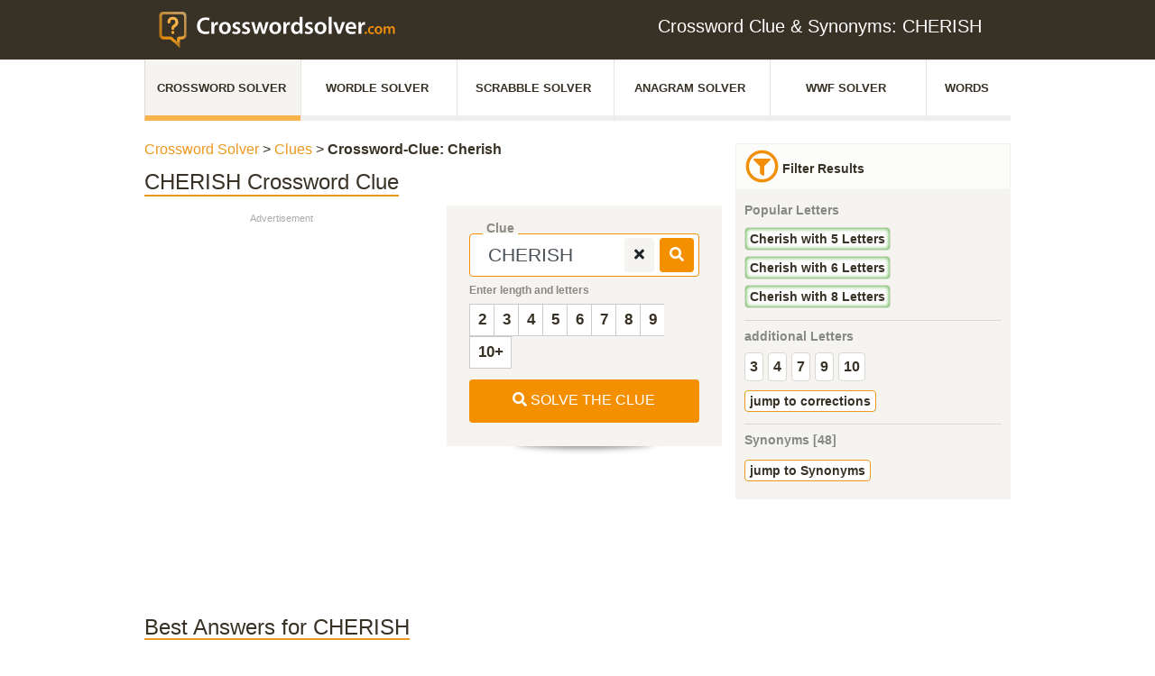

--- FILE ---
content_type: text/css; charset=UTF-8
request_url: https://www.crosswordsolver.com/_nuxt/app.b07e7e1.css
body_size: 19142
content:
.copyright-notice{color:#aaa;font-size:12px;text-align:center}.nuxt-progress{position:fixed;top:0;left:0;right:0;height:2px;width:0;opacity:1;transition:width .1s,opacity .4s;background-color:#ec971d;z-index:999999}.nuxt-progress-failed{background-color:red}body{font-family:sans-serif;font:16px/24px Arial,Helvetica,sans-serif;color:#383125}body,html{width:100%;height:100%}@font-face{font-weight:400;font-style:normal}ul{margin:0;padding:0}ul li{list-style:none}.h2-alike,.h2like,h2{font-size:28px}.h2-alike,.h2like,.h3like,h2,h3{color:#383125;font-family:Arial,sans-serif;border-bottom:2px solid #ec971d;display:inline-block;margin-bottom:25px}.h3like,h3{font-size:24px}.box-sidebar .h2like,.box-sidebar h2{font-size:16px;font-weight:700;padding:20px;margin:0;border:none;position:relative;width:100%}.box-sidebar .h2like img,.box-sidebar h2 img{margin-top:-7px}.box-sidebar .h2like .collapse-angle,.box-sidebar h2 .collapse-angle{position:absolute;top:50%;right:1em;transform:translateY(-50%)}.box-sidebar h2 .collapse-angle:hover{color:#f18f0b;cursor:pointer}h4{font-family:Arial,sans-serif;font-weight:500}.btn-gray{color:#383125;background:#e7e4db;font-size:14px}.btn-gray.active,.btn-gray:active,.btn-gray:focus,.btn-gray:hover{background:#c2c2c2;color:#383125}.btn-orange{color:#fff;background:#ee8600;font-family:Arial,sans-serif;font-size:16px;font-weight:500}.btn-orange:active,.btn-orange:focus,.btn-orange:hover{background:#ffa22a;color:#fff}.btn-outline-orange{color:#ee8600;border-color:#ee8600;font-family:Arial,sans-serif;font-weight:500}.btn-outline-orange:active,.btn-outline-orange:focus,.btn-outline-orange:hover{background:#ee8600;color:#fff}.btn-darkgray{background:#6a655c;color:#fff;font-size:16px;font-family:Arial,sans-serif;width:100%;height:40px;font-weight:600}.btn-darkgray:hover{color:#fff;background:#4e473c}.btn-orange-big{width:100%;height:48px;color:#f49000;font-size:16px;font-family:Arial,sans-serif;padding:11px 20px;border:1px solid #f49000;font-weight:500}.btn-orange-big:hover,.play-store-box:hover .play-store-text .btn{color:#fff;background:#ffa22a}.ligh-gray{background:#f9f8f7}.dark-gray{background:#f5f4f1}.form-control::-webkit-input-placeholder{color:#6a655c;font-size:14px}.form-control::-moz-placeholder{color:#6a655c;font-size:14px}.form-control:-ms-input-placeholder{color:#6a655c;font-size:14px}.form-control:-moz-placeholder{color:#6a655c;font-size:14px}.header{float:left;width:100%;background:#f5f4f1;padding-bottom:2px}.header .header-top{float:left;width:100%;background:#383125;padding:10px 0;height:55px}.header .header-top .help-btn{float:right;position:absolute;right:11px;top:10px}.header-nav{float:left;width:100%;background:#fff;box-shadow:0 1px 2px 0 rgba(0,0,0,.1)}.header-nav .logo{float:left;padding:25px 0}.header-nav .navigation{float:right}.header-nav .text-box{float:right;padding:25px 0}.header-nav .text-box a{width:36px;height:36px;border:1px solid #cccbc8;border-radius:4px;float:left;color:#f49000;text-align:center}.renamed-container{margin-bottom:10px;width:100%}.header-nav .text-box a:hover{text-decoration:none;color:#fff;border:1px solid #f49000;background:#f49000}nav{position:relative;width:980px;margin:0 auto}#css-menu,#css-menu #head-mobile,#css-menu ul,#css-menu ul li,#css-menu ul li a{border:0;list-style:none;line-height:1;display:block;position:relative;box-sizing:border-box}#css-menu:after,#css-menu>ul:after{content:".";display:block;clear:both;visibility:hidden;line-height:0;height:0}#css-menu #head-mobile{display:none}#css-menu{float:right;width:auto}#css-menu>ul{float:right;margin:0;padding:0}#css-menu>ul>li{float:left}#css-menu>ul>li>a{padding:36px 10px;font-size:16px;letter-spacing:1px;text-decoration:none;color:#383125}#css-menu>ul>li:hover>a,#css-menu ul li.active a,#css-menu ul ul li a:hover{color:#f49000}#css-menu ul li.active ul li a{color:#383125;font-size:16px}#css-menu>ul>li:hover,#css-menu ul li.active,#css-menu ul li.active:hover{transition:background .3s ease}#css-menu ul ul{position:absolute;left:-9999px}#css-menu ul ul li{height:0;transition:all .25s ease}#css-menu li:hover ul{left:auto;background:#fff;box-shadow:0 0 2px 0 rgba(0,0,0,.3);width:200px;padding:0 15px;z-index:20}#css-menu li:hover ul:before{content:"";background-image:url([data-uri]);width:17px;height:8px;z-index:20;top:-8px;position:absolute;right:35%}#css-menu li:hover>ul>li{height:35px}#css-menu ul ul ul{margin-left:100%;top:0}#css-menu ul ul li a{border-bottom:1px solid hsla(0,0%,58.8%,.15);padding:11px 0;font-size:14px;text-decoration:none;color:#383125}#css-menu ul ul li:last-child>a{border-bottom:0}#css-menu ul ul li:hover>a,#css-menu ul ul li a:hover{color:#f49000!important}#css-menu ul ul ul li.active a{border-left:1px solid #333}.a-z-tab{padding:10px 0}.a-z-tab,.a-z-tab .a-z-tab-menu{float:left;width:100%}.a-z-tab .a-z-tab-menu li{list-style:none;display:inline-block;margin-right:4px}.a-z-tab .a-z-tab-menu li a{font-size:16px;color:#ff8a0f;background:#f5f4f1;text-transform:uppercase;border-radius:4px;min-width:37px;float:left;text-align:center}footer .a-z-tab .a-z-tab-menu li a{font-size:20px;min-width:34px;line-height:34px;font-weight:700}.a-z-tab .a-z-tab-menu li a:hover{text-decoration:none;color:#fff;background:#ff8a0f}.headeling-box-section{float:left;width:100%;padding-bottom:80px;padding-top:50px}.headeling-box-section .headeling-left p{font-size:18px;line-height:28px}.search-bar-section .spacing{padding:0 8px}.search-bar-section .spacing-one{width:33.33%}.search-bar-section .spacing-three,.search-bar-section .spacing-two{width:20%}.search-bar-section{padding:33px 0}.search-active,.search-bar-section{float:left;width:100%;background:#f5f4f1;box-shadow:0 8px 6px -6px #000;position:relative;box-shadow:0 1px 4px transparent,inset 0 0 0 transparent}.search-active{top:-22px;padding:0 0 20px}.collapse-group{float:left;width:100%;position:relative}.search-button{background:#f49000;color:#fff}.close-button,.search-button{position:absolute;top:5px;right:6px;padding:6px 10px}.close-button{background:#f5f4f1}.compact .close-button{right:50px}.mini-header .close-button{right:6px}.search-active .panel-body{padding:15px 0}.search-active .panel-body .filter-box{float:left;margin:20px}.search-active .active-search{float:left;width:100%}.search-active .active-search ul li{float:left;width:56px;margin-right:5px}.search-active .active-search ul li div{margin-bottom:6px;background:#fff;border:1px solid #cccbc8;border-radius:4px;font-size:28px;color:#394149;text-transform:uppercase;font-family:Arial,sans-serif;float:left;width:100%;text-align:center;padding-bottom:12px;font-weight:600}.search-active .active-search ul li input{width:97%;border:0;text-align:center;height:100%;margin-left:1px}.search-active .active-search ul li input:focus{box-shadow:none;outline:0;border:none}.search-active .active-search ul li div[focus-within]{border:1px solid #f49000}.search-active .active-search ul li div:focus-within{border:1px solid #f49000}.search-active .active-search ul li span{display:block;background:#f5f4f1;font-size:14px;color:#6a655c;margin-bottom:12px;border-radius:4px 4px 0 0}.search-active:after,.search-active:before,.search-bar-section:after,.search-bar-section:before{content:"";position:absolute;z-index:-1;box-shadow:0 0 10px rgba(0,0,0,.4);top:50%;bottom:0;left:25%;right:25%;border-radius:100px/10px}.form-group{margin:0;width:100%;position:relative;float:left}textarea{padding:6px 15px;width:100%}.form-control,textarea{border:1px solid #cccbc8;box-shadow:none;border-radius:4px}.form-control{color:#555;height:48px;padding:6px 50px 6px 20px}.form-control:focus,.select-selected:focus,textarea:focus{border:1px solid #f49000;box-shadow:none;outline:0}.enhanced-select label,.form-group label{font-size:14px;color:#8c8882;font-family:Arial,sans-serif;line-height:10px;padding:1px 4px;border-bottom:1px solid #fff;position:absolute;top:-12px;left:15px;font-weight:600}.search-bar-section .btn-orange{width:100%;background:#f49000;height:48px}.search-bar-section .btn-orange:hover{background:#d37d00;color:#fff}.search-bar-section .btn-orange img{vertical-align:middle;margin-top:-5px;margin-right:5px}.select-selected{border:1px solid #cccbc8;box-shadow:none;height:48px;padding:11px 20px;font-size:18px;color:#383125;background:#fff;border-radius:4px}.enhanced-select option{background:#fff;border-bottom:1px solid #cccbc8;padding:5px 20px}.search-bar-section .form-control::-webkit-input-placeholder{color:#8c8882;font-size:18px}.search-bar-section .form-control::-moz-placeholder{color:#8c8882;font-size:18px}.search-bar-section .form-control:-ms-input-placeholder{color:#8c8882;font-size:18px}.search-bar-section .form-control:-moz-placeholder{color:#8c8882;font-size:18px}.enhanced-select{position:relative}.enhanced-select select{width:100%}.select-selected:after{position:absolute;content:"";width:11px;height:6px;right:20px;top:50%;margin:-4px 0 0}.enhanced-select option:hover{background:rgba(0,0,0,.1)}.news-mainbox{float:left;width:100%;padding-bottom:0}.news-box{float:left;width:100%;border-top:1px solid #dad8d1;padding-top:80px}.news-box ul li{float:left;width:100%;margin-bottom:5px}.news-box ul li .date{width:6%;float:left;color:#6a655c;text-align:center;font-family:Arial,sans-serif;font-size:21px;font-weight:300}.news-box ul li .date span{font-size:13px;display:block}.news-box ul li .news-text .arrow{position:absolute;right:15px;bottom:10px}.news-box ul li .news-text{width:89%;float:right;background:#f5f4f1;padding:15px;border-radius:5px;position:relative}.news-box ul li .news-text:after{content:"";border-top:0 solid transparent;border-bottom:20px solid transparent;border-right:20px solid #f5f4f1;position:absolute;left:-19px;top:20px}.news-box ul li .news-text h4{color:#313131;font-family:Arial,sans-serif;margin-top:0;font-weight:600}.news-box ul li .news-text p{color:#313131;font-size:16px;line-height:24px;margin:0}.news-right,.news-right .table{float:left;width:100%}.news-right .table{margin-bottom:0}.news-right .table thead{border-bottom:1px solid #cccbc8;border-top:1px solid #cccbc8}.news-right .table thead th{color:#383125;font-size:14px;font-family:Arial,sans-serif;padding:8px 20px;border:0;font-weight:600}.news-right .table-striped>tbody>tr:nth-of-type(odd){background:#f5f4f1}.news-right .table thead th.poll-box{text-align:right}.news-right .table tbody td{border-top:0;padding:8px 20px}.news-right .table tbody td a.puzzle-name{font-size:16px;color:#383125;border-bottom:1px solid #ee8600;padding-top:3px;float:left}.news-right .table tbody td .puzzle-solution{display:inline-block;border-radius:4px;word-break:break-all}.news-right .table tbody td .puzzle-solution span{background:#fff;padding:3px 10px;display:block;margin-bottom:10px}.news-right .table tbody td .puzzle-solution a{font-size:16px;color:#383125;font-family:Arial,sans-serif;border-bottom:1px solid #ee8600;text-transform:uppercase;font-weight:700}.news-right .table tbody td .true-fauls-box{text-align:right;float:right}.news-right .table tbody td .true-fauls-box a{display:block;float:left;font-size:12px;color:#383125;padding-left:5px;text-transform:uppercase}.news-right .show-all:hover,.news-right .table tbody td .true-fauls-box a:hover{text-decoration:none}.news-right .table tbody td .true-fauls-box a img{vertical-align:middle;margin-right:3px}#search-result-box .table tbody tr:hover .puzzle-name,#search-result-box .table tbody tr:hover .puzzle-solution a,.news-right .table tbody tr:hover .puzzle-name,.news-right .table tbody tr:hover .puzzle-solution a{color:#ee8600;text-decoration:none}.news-right .show-all{color:#ee8600;font-size:14px;font-family:Arial,sans-serif;text-transform:uppercase;float:left;width:100%;padding:8px 20px;font-weight:600;border-top:1px solid #dee2e6;float:right;text-align:right}.news-right .show-all img{vertical-align:middle;margin-left:5px}.add-sugga-box{float:left;width:100%;background:#f5f4f1;padding:20px}.add-sugga-box .row{margin:0 -8px}.add-sugga-box .form-control{border:1px solid #cccbc8;box-shadow:none;height:48px;padding:6px 20px;margin-bottom:6px}.add-sugga-box .suggestion-one,.add-sugga-box .suggestion-three,.add-sugga-box .suggestion-two{padding:0 8px}.add-sugga-box .form-group span{color:#ee8600;font-size:14px;font-family:Arial,sans-serif;position:absolute;top:14px;right:20px;font-weight:600}.add-sugga-box .suggestion-three .btn-orange{width:100%;background:#f49000;height:48px}.add-sugga-box .suggestion-three .btn-orange:hover{background:#d37d00;color:#fff}.add-sugga-box .nots-box{font-size:14px;color:#6a655c;font-family:Arial,sans-serif;font-weight:300}.add-sugga-box .nots-box span{color:#ee8600;font-size:14px}.add-sugga-box .nots-box span,strong{font-family:Arial,sans-serif;font-weight:600}.collect-play-store{float:left;width:100%;background:#f5f4f1;padding:80px 0}.play-store-box{float:left;width:100%;position:relative;background:#fff}.play-store-box .play-store-text{float:left;width:100%;padding:20px;text-align:center}.play-store-box .play-store-text h4 a{color:#383125}.play-store-box .play-store-text p{color:#383125;font-size:14px}.play-store-box .play-store-text .btn{width:auto;height:42px;padding:8px 20px}.play-store-box ul{float:left;width:100%;border-top:2px solid #f5f4f1;padding:10px 0}.play-store-box ul li{width:50%;float:left;text-align:center;font-size:18px;color:#383125;border-right:1px solid #cccbc8}.play-store-box ul li:last-child{border-right:0}.play-store-box ul li span{display:block;font-size:12px;color:#8c8882}.play-store-box:hover .play-store-text h4 a{color:#ee8600}.footer{float:left;width:100%;background:#383125;padding:30px 0 150px 3px}.footer .righ-f-nav{float:right}.footer .righ-f-nav .social{float:right;padding:3px 0;margin-left:25px}.footer .righ-f-nav .social a{width:36px;height:36px;float:left;border:1px solid #6a655c;border-radius:4px;color:#cccbc8;text-align:center;padding:6px 0;margin-left:5px}.footer .righ-f-nav .social a:hover{background:#ee8600;color:#fff;border:1px solid #ee8600}.footer .link{float:right;padding:7px 0}.footer .link a{color:#cccbc8;font-size:14px;padding-left:15px}.footer .righ-f-nav .link a:hover{color:#ee8600;text-decoration:none}.search-result-box{float:left;width:100%;padding-top:30px;padding-bottom:0}.search-result-box .search-result-left{float:left;width:100%;margin-top:10px}.search-result-box .search-result-top p{font-size:18px;color:#383125}.search-result-box .search-result-top p a,.search-result-box .search-result-top span,span.tag{font-size:18px;color:#383125;font-family:Arial,sans-serif;background:#fff;padding:3px 7px;font-weight:700;margin-right:6px;text-align:center;margin-bottom:20px;box-shadow:0 0 0 transparent;border:1px solid #ccc}.right-top-search li a{min-width:31px}.right-bottom-search a,.right-top-search li a{text-align:center;text-transform:uppercase;font-size:16px;color:#383125;font-family:Arial,sans-serif;background:#fff;padding:3px 5px;border-radius:4px;border:1px solid #dad8d1;font-weight:700}.right-bottom-search a{white-space:normal;min-width:21px}.right-bottom-search a.nuxt-link-active{border-color:#ec971d!important}.right-top-search .fa{color:#ec971d}.right-bottom-search a:hover,.right-top-search li a:hover{color:#ec971d!important}.right-top-search li{float:left;margin:10px}.right-bottom-search li{float:left;margin:6px 5px 0 0}.right-top-search li:last-child{clear:both;float:none}.search-result-box .search-result-top p a:hover{text-decoration:none;color:#f49000}.search-result-box .best-treffer-box,.search-result-box .search-result-top{float:left;width:100%;padding-bottom:30px}.search-result-box .details .best-treffer-box{padding-bottom:0}.search-result-box .best-treffer-box ul li{margin-bottom:10px;background:#f5f4f1;border-radius:4px;border:1px solid #dad8d1;display:inline-block;padding:5px;margin-right:5px;position:relative}.search-result-box .best-treffer-box ul li a{font-size:18px;color:#383125;font-family:Arial,sans-serif;cursor:pointer;font-weight:600}.search-result-box .best-treffer-box ul li a span{font-size:16px;color:#6a655c;padding:1px 6px;height:22px;display:inline-block;background:#fff;border:1px solid #cccbc8;border-radius:4px;text-align:center;margin-left:10px}.search-result-box .best-treffer-box ul li a:hover{text-decoration:none;color:#ee8600}.search-result-box .table-box{float:left;width:100%}.search-result-box .table-box .table thead th{white-space:nowrap;font-weight:300;color:#8c8882;font-size:14px;font-family:Arial,sans-serif;padding:8px 10px;border:0;font-weight:600}.search-result-box .table-box .table tbody td{border-top:0;border-bottom:2px solid #fff;padding:8px 10px}.search-result-box .table-box .table tbody td a.puzzle-name,td.puzzle-name>a{font-size:16px;color:#383125;text-decoration:underline;-webkit-text-decoration-line:underline;text-decoration-line:underline;-webkit-text-decoration-color:#ee8600;text-decoration-color:#ee8600;padding-top:3px;float:left;word-break:break-word}.search-result-box .table-box .table tbody td .puzzle-solution{display:inline-block;padding:5px;border-radius:4px}.search-result-box .table-box .table .puzzle-solution a{font-size:16px;color:#383125;font-family:Arial,sans-serif;border-bottom:1px solid #ee8600;text-transform:uppercase;font-weight:700}.search-result-box .table-box .table .count-puzzle{color:#383125;font-size:16px;background:#fff;border:1px solid #cccbc8;border-radius:4px;width:24px;height:24px;text-align:center;margin-top:5px}.search-result-box .table-box .table thead{border-bottom:1px solid #cccbc8;border-top:1px solid #cccbc8}.search-result-box .table-box .table .accordion-toggle,.search-result-box .table-box .table .star-box{color:#383125;font-size:14px;margin-top:5px;float:left;cursor:pointer}.search-result-box .table-box .table .accordion-toggle img,.search-result-box .table-box .table .star-box img{vertical-align:middle;margin-right:5px}.search-result-box .table-box .table tbody td a:hover{text-decoration:none}.search-result-box .table-box .table .hiddenRow{padding:0;border:0;padding-left:0!important}.search-result-box .table-box .table .hiddenRow .accordian-body:after{content:"";background-image:url([data-uri]);position:absolute;top:-12px;width:22px;height:12px;right:65px}.search-result-box .table-box .table .hiddenRow .accordian-body{width:100%;float:left;border:1px solid #dad8d1;padding:15px;position:relative}.search-result-box .table-box .table .hiddenRow .accordian-body h2{margin-top:0;float:left}.nots{font-size:16px;color:#383125;float:left}.nots a{color:#ee8600}.search-result-box .table-box .table .enhanced-select,.search-result-box .table-box .table .form-group{margin-bottom:25px;float:left;width:100%}.search-result-box .table-box .table .form-group.textarea-box{margin-bottom:10px}.search-result-box .table-box .table .select-selected{height:44px;padding:11px 15px;font-size:14px;color:#8c8882}.search-result-box .table-box .table .form-control{height:44px;padding:11px 15px;color:#383125;font-size:16px;font-family:Arial,sans-serif;font-weight:700}.search-result-box .table-box .table .btn-orange-big{float:left;width:auto;background:#f49000;color:#fff;height:44px}.search-result-box .table-box .table .btn-box a{width:100%}.search-result-box .table-box .table .btn-orange-big:hover{background:#dc8406;color:#fff}.search-result-box .table-box .table .close-btn-box{float:right;width:100%;position:relative;height:55px;margin-right:15px}.search-result-box .table-box .table .details .close-btn-box{float:right;width:35px;position:absolute;height:55px;z-index:100;right:0}.search-result-box .hiddenRow{padding-left:0}.search-result-box .table-box .table .close-btn{width:31px;height:32px;background:#f5f4f1;float:right;text-align:center;border-radius:4px;padding:2px 0}.search-result-box .table-box .table{margin:0}.show-more-box{float:left;width:100%;background:#f9f8f7;padding:15px;margin-bottom:15px}.show-more-box .show-more-btn{color:#ee8600;font-size:14px;text-transform:uppercase}.show-more-box .show-more-btn img{margin:0 5px}.show-more-box ul{float:right}.show-more-box ul li{padding-left:10px;float:left}.show-more-box ul li,.show-more-box ul li a{color:#383125;font-size:14px;text-transform:uppercase}.show-more-box ul li a.active,.show-more-box ul li a:hover{color:#ee8600;text-decoration:none}.suggestion-solution-box{float:left;width:100%;border:1px solid #dad8d1;margin-top:20px}.suggestion-solution-box .suggestion-top{float:left;width:100%;padding:25px}.suggestion-solution-box .suggestion-form{float:left;width:100%;background:#f5f4f1;padding:40px 25px 25px}.suggestion-solution-box .suggestion-form .btn-orange{height:48px;padding:6px 40px}.search-result-right .search-right-one form .nots,.suggestion-solution-box .suggestion-form .nots{margin-top:10px}.search-result-right .search-right-one{margin-bottom:30px}.search-result-right .search-right-one .right-top-search{padding:10px;float:left;width:100%;border:1px solid rgba(239,237,230,.6902);background:rgba(249,248,247,.47059)}.search-result-right .search-right-one .right-top-search h4{float:left;margin:0;font-size:14px;padding:5px 0}.search-result-right .search-right-one .right-top-search h4 img{margin-right:5px}.search-result-right .search-right-one .right-top-search h2{font-size:22px;margin:10px 0}.search-result-right .search-right-one .right-bottom-search{float:left;width:100%;padding:10px;background:#f5f4f1;font-size:16px;color:#383125}.search-result-right .search-right-one .social{padding:15px 0;float:left;width:100%}.search-result-right .search-right-one .social li{float:left}.search-result-right .search-right-one .social li a{width:36px;height:36px;float:left;border-radius:4px;background:#fff;margin-right:5px;text-align:center;box-shadow:0 1px 3px 0 rgba(0,0,0,.2);font-size:16px;padding:10px 0}.search-result-right .search-right-one .social li a.facebook{color:#046092}.search-result-right .search-right-one .social li a.facebook:hover{color:#fff;background:#046092}.search-result-right .search-right-one form{padding:30px 0 0}.search-result-right .search-right-one form span.start{color:#f49000;font-size:14px;position:absolute;right:15px;top:13px}.search-result-right .search-right-one form .form-group{margin-bottom:15px}@media screen and (max-width:1366px){#css-menu>ul>li>a{padding:38px 5px}.header-nav .text-box{margin-left:15px}.header-nav .logo img{width:230px}.headeling-box-section .headeling-left p{font-size:16px;line-height:26px}.search-result-right .search-right-one .right-bottom-search,.search-result-right .search-right-one .right-top-search h4{font-size:14px}}@media screen and (max-width:991px){.suggestion-solution-box .suggestion-form .btn-orange{padding:6px 12px;width:100%}.header .header-top .help-btn a span{display:none}.suggestion-solution-box{margin-bottom:0}.add-sugga-box,.news-right{margin-top:0}#css-menu,nav{width:100%}#css-menu{position:static}#css-menu ul{display:none;width:100%;position:absolute;left:0;top:140px;background:#fff;z-index:99;box-shadow:0 1px 4px 0 rgba(0,0,0,.3)}#css-menu ul li{width:100%;border-top:1px solid #cccbc8}#css-menu ul li:hover{background:#363636}#css-menu li:hover>ul>li,#css-menu ul ul li{height:auto}#css-menu ul li a,#css-menu ul ul li a{width:100%;border-bottom:0;padding:14px 15px}#css-menu li:hover ul{width:100%;top:0;padding:0}#css-menu>ul>li{float:none}#css-menu ul ul li a{padding-left:25px}#css-menu ul ul li:hover{background:#363636!important}#css-menu ul ul ul li a{padding-left:35px}#css-menu ul ul li a{color:#383125;font-size:16px}#css-menu ul ul li.active>a,#css-menu ul ul li:hover>a{color:#fff}#css-menu ul ul,#css-menu ul ul ul{position:relative;left:0;width:100%;margin:0;text-align:left;top:0}#css-menu li:hover ul:before{display:none}#css-menu #head-mobile{display:block}.button{width:55px;height:46px;position:relative;margin:20px 0;cursor:pointer;z-index:20;background:#f49000;border-radius:4px}.button:before{transition:all .3s ease;position:absolute;top:50%;left:50%;display:block;content:"";background-image:url([data-uri]);margin:-9px 0 0 -15px}.button.menu-opened:before,.button:before{height:19px;width:30px;background-repeat:no-repeat}.button.menu-opened:before{top:23px;background-image:url([data-uri]);margin:-9px 0 0 -10px}#css-menu ul ul ul li.active a{border-left:none}.play-store-box{margin-bottom:30px}.search-bar-section .spacing-three,.search-bar-section .spacing-two{width:25%}.search-bar-section .spacing-one{width:50%}}@media screen and (max-width:576px){.search-bar-section .spacing-three,.search-bar-section .spacing-two{width:50%}.search-bar-section .spacing-one{width:100%;margin-bottom:25px}.result-count{display:none}.footer{text-align:center}.footer .righ-f-nav{width:100%;text-align:center}.footer .righ-f-nav .social a{float:none;display:inline-block;margin:10px 5px 0}.footer .righ-f-nav .link{float:left;padding:17px 0}.add-sugga-box,.news-box .news-right{margin-top:50px}.search-result-box .table-box .table thead th{padding:8px 4px}.table-box th.count,.table-box th.first{min-width:auto!important}.suggestion-form .form-group{margin-bottom:20px}.col-xs-6{flex:0 0 50%;max-width:50%}}@media screen and (max-width:480px){.header-nav .text-box h2{font-size:13px}.search-active .active-search ul li{margin-bottom:15px;width:45px}.logo h1{width:205px!important;height:34px!important;background-size:205px 34px!important}.order-xs-2{order:2}.order-xs-1{order:1}}@media screen and (max-width:320px){.header-nav .logo img{width:210px}.search-active .active-search ul li{width:35px}}.fa-check.green{color:#28a745}.fa-times.red{color:#dc3545}.fa-arrow-down.orange,.fa-pencil.orange{color:#e3996d}.fa-star-o.orange,.fa-star.orange{color:#ffc107}button.close{position:absolute;top:0;right:0;padding:15px;background:#ee8600;color:red;border:1px solid transparent;color:#fff;opacity:1;text-shadow:0 0 0 transparent}.even-smaller{padding:3px 5px}.header .header-top{height:44px;padding:16px 0 13px 22px}.search-active .panel-body{padding:0!important}.active-search ul{margin-top:15px!important}.header-nav .logo{padding:21px 0}.search-result-box .search-result-top{padding-top:10px;padding-bottom:0;margin-bottom:0}.title{margin-bottom:10px!important}.search-result-box{padding-top:0!important}.search-result-box .best-treffer-box ul li{padding:0 3px!important}.search-result-box .best-treffer-box ul li a span{font-size:15px!important;display:inline!important}.search-result-box .best-treffer-box{padding-bottom:0}.header-nav .text-box h2{padding-top:18px!important;padding-bottom:11px!important}.minus-button div,.plus-button div{padding-bottom:4px!important;border:0!important}.minus-button div i:before,.plus-button div i:before{color:#f49000!important}span.minus,span.plus{background:#fff!important;color:#fff!important;margin-bottom:0!important}.news-puzzle-box .puzzle-name{max-width:178px;display:block}.puzzle-name{max-width:178px}.lighter{color:#b5b5b5}@media only screen and (max-width:480px){.anagram-item{width:44%!important}}.clear{clear:both}.footer-mini-head{color:#aaa;font-size:12px;font-weight:700}.p25{padding:25px}.pb20{padding-bottom:20px}.pb0{padding-bottom:0!important}.right-bottom-search.related-box li{float:left;margin:0 10px 10px 0}.letters .letter .letter-real{border:0}@media screen and (min-width:768px) and (max-width:991px){.col-md-5ths{padding-right:6px!important;padding-left:6px!important;font-size:12px!important;width:auto;height:68px}}@media screen and (min-width:991px){.col-md-5ths{height:68px}}.compact .letter-select.item{background:#fff;float:right;display:block;font-weight:700;border:1px solid #ccc;border-right:0;padding:5px 8px 5px 9px;cursor:pointer;font-size:17px}@media screen and (max-width:991px){.compact .letter-select.item{padding:7px 9px 7px 10px}}.compact .letter-select.item:hover{background:#e8e8e8}.compact .letter-select.item.last{border-right:1px solid #ccc}.compact .filter-reset,.compact .subheadline{font-size:12px;font-weight:700;color:#8c8882;margin:8px 0;line-height:1.2em}.compact .filter-reset{text-align:right;line-height:1.2;color:#ff9800!important}.full-width{width:100%}@media screen and (max-width:767px){.accordian-body .close-btn-box{position:absolute!important;right:0}}.h1like.subtest,h1.subtest{font-size:22px;margin-top:20px;font-weight:700;margin-bottom:10px!important;text-align:center}.subdesctest{text-align:center;font-size:18px;margin-top:10px;margin-bottom:10px;color:#ec971d}@media screen and (min-width:767px){.search-result-box.compact-search-container .col-lg-8{padding-left:0;padding-right:0}.word-lists{padding-left:0}.word-lists .scrabble{padding-left:5px;padding-right:5px}}.google-advert-inner-list td{padding-left:0}.google-advert-inner-list{text-align:center}.cc-window{opacity:1}.cc-window.cc-invisible{opacity:0;display:none}.cc-animate.cc-revoke{transition:transform 1s ease}.cc-animate.cc-revoke.cc-top{transform:translateY(-2em)}.cc-animate.cc-revoke.cc-bottom{transform:translateY(2em)}.cc-animate.cc-revoke.cc-active.cc-bottom,.cc-animate.cc-revoke.cc-active.cc-top,.cc-revoke:hover{transform:translateY(0)}.cc-grower{max-height:0;overflow:hidden}.cc-link,.cc-revoke:hover{text-decoration:underline}.cc-revoke,.cc-window{position:fixed;overflow:hidden;box-sizing:border-box;font-family:Helvetica,Calibri,Arial,sans-serif;font-size:16px;line-height:1.5em;display:flex;flex-wrap:nowrap;z-index:9999}.cc-revoke{padding:.5em}.cc-header{font-size:18px;font-weight:700}.cc-btn,.cc-close,.cc-link,.cc-revoke{cursor:pointer}.cc-link{opacity:.8;display:inline-block;padding:.2em}.cc-link:hover{opacity:1}.cc-link:active,.cc-link:visited{color:#000;color:initial}.cc-btn{display:block;padding:.4em .8em;font-size:.9em;font-weight:700;border-width:2px;border-style:solid;text-align:center;white-space:nowrap}.cc-highlight .cc-btn:first-child{background-color:transparent;border-color:transparent}.cc-highlight .cc-btn:first-child:focus,.cc-highlight .cc-btn:first-child:hover{background-color:transparent;text-decoration:underline}.cc-close{display:block;position:absolute;top:.5em;right:.5em;font-size:1.6em;opacity:.9;line-height:.75}.cc-close:focus,.cc-close:hover{opacity:1}.cc-revoke.cc-top{top:0;left:3em;border-bottom-left-radius:.5em;border-bottom-right-radius:.5em}.cc-revoke.cc-bottom{bottom:0;left:3em;border-top-left-radius:.5em;border-top-right-radius:.5em}.cc-top{top:1em}.cc-bottom{bottom:1em}.cc-compliance{display:flex;align-items:center;align-content:space-between}.cc-btn+.cc-btn{margin-left:.5em}@media print{.cc-revoke,.cc-window{display:none}}@media screen and (max-width:900px){.cc-btn{white-space:normal}}@media screen and (max-width:414px) and (orientation:portrait),screen and (max-width:736px) and (orientation:landscape){.cc-window.cc-top{top:0}.cc-window.cc-bottom{bottom:0}.cc-window .cc-message{margin-bottom:1em}}.letters.intable .letter{float:left;border:1px solid #ccc;margin-right:8px}.letter-count-select{margin-bottom:12px}.jokerlabel{position:absolute!important;top:0!important;left:0!important;padding-left:2px;border:1px solid #ccc!important;padding:8px 10px!important;cursor:pointer;-webkit-touch-callout:none;-webkit-user-select:none;-moz-user-select:none;user-select:none;border-radius:50%;background-color:#fff}.jokerlabel.active{border:1px solid #f49000!important;box-shadow:inset 0 0 1px 0 #f49000,0 0 1px 0 #f49000;color:#f49000}.letter{border:1px solid #cccbc8;box-shadow:none;border-radius:4px;background:#fff;position:relative;display:inline-block;padding:10px 13px 10px 14px;width:51px;text-align:center;margin-right:4px;margin-bottom:4px}.letters{margin-left:-7px}.letter-real{font-size:31px;font-weight:700;text-transform:uppercase}.letter .points{font-size:13px;margin-top:0;display:block;text-align:right;position:absolute;bottom:-3px;right:8px}.margin-top{margin-top:20px!important}.form-control{padding-right:10px}.form-control.joker{background-color:transparent}.search-bar-section .btn-orange{line-height:31px}.btn-orange.invert{background:#fff;border-color:#f49000;color:#f49000}@media (max-width:768px){.spacing-one{margin-bottom:25px}.search-bar-section{padding:33px 0 22px}.search-bar-section .btn-orange{font-size:14px}}@media (max-width:320px){.form-group label{font-size:12px}}.custom-select{height:48px;border:1px solid #cccbc8}.smaller{font-size:12px}.scrabble .jokerlabel{position:absolute!important;top:0!important;left:0!important;padding-left:2px;border:1px solid #ccc!important;padding:8px 10px!important;cursor:pointer;-webkit-touch-callout:none;-webkit-user-select:none;-moz-user-select:none;user-select:none;border-radius:50%;background-color:#fff}.scrabble .jokerlabel.active{border:1px solid #f49000!important;box-shadow:inset 0 0 1px 0 #f49000,0 0 1px 0 #f49000;color:#f49000}.scrabble .letter{border:1px solid #cccbc8;box-shadow:none;border-radius:4px;background:#fff;position:relative;display:inline-block;padding:10px 13px 10px 14px;width:51px;text-align:center;margin-right:4px;margin-bottom:4px}.scrabble .letters{margin-left:-7px}.scrabble .letter-real{font-size:31px;font-weight:700;text-transform:uppercase}.scrabble .letter .points{font-size:13px;margin-top:0;display:block;text-align:right;position:absolute;bottom:-3px;right:8px}.scrabble .margin-top{margin-top:20px!important}.scrabble .form-control{padding-right:10px}.scrabble .form-control.joker{background-color:transparent}.scrabble .search-bar-section .btn-orange{line-height:31px}.scrabble .btn-orange.invert{background:#fff;border-color:#f49000;color:#f49000}@media (max-width:768px){.scrabble .spacing-one{margin-bottom:25px}.scrabble .search-bar-section{padding:33px 0 22px}.scrabble .search-bar-section .btn-orange{font-size:12px}}@media (max-width:320px){.scrabble .form-group label{font-size:12px}}.scrabble .custom-select{height:48px;border:1px solid #cccbc8}.scrabble .smaller{font-size:12px}.scrable-index .mt30{margin-top:30px}.scrable-index .mb8{margin-bottom:8px}.scrable-index .scrabble-content{margin-bottom:10px}.scrable-index .col.no-stretch{align-items:baseline;align-content:flex-start}.scrable-index .col-4{padding-left:15px;padding-right:15px}.scrable-index .content .styled{vertical-align:middle}.scrable-index .content .box .h2like,.scrable-index .content .box h2{position:absolute;left:56px;top:50%;transform:translateY(-50%)}.scrable-index .box-sidebar .bold{font-weight:700}.scrable-index .tile-table{display:flex;justify-content:space-between;flex-wrap:wrap}.scrable-index .tile-col{position:relative;padding:28px 0 0;margin:0 7px}.scrable-index .tile-row-head{font-weight:700;text-align:center;position:absolute;top:0;left:50%;transform:translateX(-50%);white-space:nowrap}.scrable-index .tile{width:52px;height:52px;padding-top:12px;font-size:28px;font-weight:700;text-align:center;background:#fff;border:1px solid #cccbc8;border-radius:3px;position:relative;margin:12px 0 15px}.scrable-index .tile.x1:before,.scrable-index .tile.x2:before,.scrable-index .tile.x3:before,.scrable-index .tile.x4:before,.scrable-index .tile.x6:before,.scrable-index .tile.x8:before,.scrable-index .tile.x9:before,.scrable-index .tile.x12:before,.scrable-index .tile:before{display:block;position:absolute;top:-10px;left:50%;transform:translateX(-50%);width:32px;height:19px;border-radius:3px;color:#fff;background:#f18f0b;font-size:16px;font-weight:700;text-align:center;line-height:15px}.scrable-index .tile.x1:before{content:"x1"}.scrable-index .tile.x2:before{content:"x2"}.scrable-index .tile.x3:before{content:"x3"}.scrable-index .tile.x4:before{content:"x4"}.scrable-index .tile.x6:before{content:"x6"}.scrable-index .tile.x8:before{content:"x8"}.scrable-index .tile.x9:before{content:"x9"}.scrable-index .tile.x12:before{content:"x12"}.scrable-index .tile.pt1:after,.scrable-index .tile.pt2:after,.scrable-index .tile.pt3:after,.scrable-index .tile.pt4:after,.scrable-index .tile.pt5:after,.scrable-index .tile.pt8:after,.scrable-index .tile.pt10:after,.scrable-index .tile:after{content:"0";position:absolute;bottom:-1px;right:3px;font-size:14px;text-align:right;font-weight:300}.scrable-index .tile.pt1:after{content:"1"}.scrable-index .tile.pt2:after{content:"2"}.scrable-index .tile.pt3:after{content:"3"}.scrable-index .tile.pt4:after{content:"4"}.scrable-index .tile.pt5:after{content:"5"}.scrable-index .tile.pt8:after{content:"8"}.scrable-index .tile.pt10:after{content:"10"}.scrable-index .how-to img{height:120%;opacity:.1;transform:rotate(-7deg);position:absolute;top:-10%;left:-10%}.scrable-index .content .box.boards-tiles .h3like,.scrable-index .content .box.boards-tiles h3{padding-left:106px;margin-bottom:20px}.scrable-index .boards-tiles img{position:absolute;top:15px;left:30px;width:94px;height:auto}.scrable-index .content .box.how-to{min-height:120px}.scrable-index .content .box.dictionary .h3like,.scrable-index .content .box.dictionary h3{padding-left:106px;margin-bottom:20px}.scrable-index .dictionary img{position:absolute;top:15px;left:30px;width:94px;height:auto}.scrable-index .content .box.start{padding-left:117px}.scrable-index .start img{height:92px;width:auto;position:absolute;left:30px;top:15px}.scrable-index .content .box.form-words{padding-left:150px}.scrable-index .form-words img{width:120px;height:auto;position:absolute;left:30px;top:15px}.scrable-index .content .box.specials .h3like,.scrable-index .content .box.specials h3{display:inline-block;margin-right:15px}.scrable-index .content .box.specials .description{overflow:hidden;margin-bottom:20px}.scrable-index .special-field{flex-grow:1}.scrable-index .special-field img{width:78px;height:auto;margin-right:15px;float:left}.scrable-index .scores img{height:148px;width:auto;float:left}.scrable-index .tournaments span{color:#383125}.scrable-index .tournaments img{transform:rotate(-7deg)}@media (max-width:992px){.scrable-index .special-field{flex-basis:50%;margin-bottom:15px}}@media (max-width:575px){.scrable-index .special-field{flex-basis:100%;margin-bottom:15px}}.scrable-index .mb30{margin-bottom:30px}.game-briefing img{height:30px;width:30px}.game-briefing{background-color:#f5f4f1}.game-briefing p{margin-top:1rem;margin-bottom:1rem}.game-briefing a{font-size:18px;color:#313131;font-family:Arial,sans-serif;font-weight:600;padding:10px 15px}.game-briefing a:hover{background:#f9f8f7;text-decoration:none;color:#ee8600}.game-briefing a img{vertical-align:middle;margin-right:20px}.game-briefing a span{position:absolute;right:20px;color:#ee8600}h2.w-100{width:100%}.mb-30{margin-bottom:30px}.search-bar-section.compact .cp{cursor:pointer}.modifier-button{width:29px;height:38px;background:#ec971d;border-radius:3px;color:#fff;position:relative;flex-shrink:0;padding-left:7px;padding-top:7px}.modifier-button i{position:absolute;left:50%;top:50%;transform:translate(-50%,-50%)}.modifier-button:hover{cursor:pointer}.filter-items{justify-content:stretch;align-items:flex-start;flex-wrap:nowrap}.filter-items .filter-number-wrapper{display:flex;flex-grow:1;padding:0 6px;flex-wrap:wrap;justify-content:flex-start;width:75%}.filter-number{position:relative;border:1px solid #cccbc8;box-shadow:none;outline:none;border-radius:4px;text-align:center;background:#fff;width:28px;transition:border .3s;padding-top:12px;margin:0 5px 8px 0}.filter-number label{font-size:10px;background:#f5f4f1;font-weight:700;width:100%;height:12px;line-height:12px;position:absolute;top:0;left:0;border-radius:4px 4px 0 0}.filter-number .filter-item-input{border:none;box-shadow:none;outline:none;border-radius:4px;text-align:center;width:100%;text-transform:uppercase}.filter-number:focus,.filter-number:hover{border:1px solid #ec971d}a .span-alike{color:#777}a .link-alike{text-decoration:underline}a .result-count{font-size:12px;color:#777;margin-left:5px}.anchor-bottom-wrapper{position:fixed;bottom:0;left:0;right:0;width:100%;background-color:rgba(0,0,0,.1);pointer-events:none;z-index:10000}.anchor-bottom{position:relative;font-family:sans-serif;font-size:16px;font-weight:400;box-sizing:content-box;line-height:normal;border-radius:1px 0 1px 1px;padding:1px 1px 0;max-width:100%;width:100%;margin-left:auto;margin-right:auto;z-index:300000000;display:flex;justify-content:center;pointer-events:all}.anchor-bottom-small{border-radius:0;padding-left:0;padding-right:0}.anchor-bottom-close{position:absolute;right:0;top:-20px;border-radius:1px 1px 0 0;background-color:rgba(0,0,0,.5);padding:1px 1px 0;cursor:pointer}.anchor-bottom-close,.anchor-bottom-close svg{font-family:sans-serif;font-size:16px;font-weight:400;box-sizing:content-box;width:35px;height:20px}.anchor-bottom-close svg{fill:grey;background-color:#fff}.anchor-bottom-toggle{font-family:sans-serif;font-size:16px;font-weight:400;box-sizing:content-box;position:absolute;left:50%;transform:translate(-50%);top:-20px;border-radius:1px 1px 0 0;background-color:rgba(0,0,0,.5);padding:1px 1px 0;width:35px;height:20px;cursor:pointer}.anchor-bottom-toggle .chevron-up,.anchor-bottom-toggle.collapsed .chevron-down{display:none}.anchor-bottom-toggle.collapsed .chevron-up{display:block}.anchor-bottom-toggle svg{font-family:sans-serif;font-size:16px;font-weight:400;box-sizing:content-box;width:35px;height:20px;fill:grey;background-color:#fff}body{width:auto!important}input[type=color],input[type=date],input[type=email],input[type=number],input[type=password],input[type=search],input[type=text],input[type=time],input[type=url],input[type=week],select,textarea{font-size:16px;direction:ltr}.autocomplete{position:relative;width:100%}a{text-decoration:none;cursor:pointer}a,a:hover{color:#ec971d}.true b{margin-right:5px;color:#63a737}.wrong b{margin-right:5px;color:#f95225}.select select{height:48px!important}.h4,h4{font-size:18px}.form-control{font-size:14px}.autocomplete-results{padding:0;margin:0;border:1px solid #f49000;height:auto;overflow:auto;background-color:#fff;position:absolute;width:100%;top:45px;border-radius:0 0 4px 4px;z-index:999}.autocomplete-results em.views{text-align:right;font-size:11px;display:block;float:right;font-style:normal;position:absolute;overflow:hidden;right:0;top:0;background:#fff;padding:4px 4px 4px 5px}.autocomplete-results .autocomplete-result{position:relative}.autocomplete-results .autocomplete-result.best-icon:before{content:"★";position:absolute;top:4px;left:5px;color:#1e9600}.autocomplete-result.best-icon:before{content:"*"}.without-uppercase a{text-transform:none!important}.autocomplete-result{list-style:none;text-align:left;cursor:pointer;border-bottom:1px solid #cccbc8;font-size:14px;color:#383125;padding:4px 34px 4px 20px}.autocomplete-result:last-child{border:none}.table-header-sortable{-webkit-touch-callout:none;-webkit-user-select:none;-moz-user-select:none;user-select:none;cursor:pointer}.table-header-sortable:hover{color:#555!important}.solution{text-transform:uppercase}.answerletters{margin:0 5px!important}.answerletters.first{margin:0 5px 0 0!important}.answerletterinput{text-transform:capitalize}.select{position:relative;background:#fff}.select:after{top:0;width:0;height:0;right:10px;bottom:0;margin:auto;border-color:#a52c2c transparent transparent;border-style:solid;border-width:5px 5px 0}.select:after,.select:before{content:"";position:absolute;pointer-events:none}.select:before{width:30px;top:1px;right:1px;bottom:1px}.select:hover:before{background:#f49000}.select:hover:after{border-color:#fff transparent transparent}.select select{font-size:14px;box-shadow:none;background:transparent;height:100%;width:100%;cursor:pointer;outline:none;padding-right:35px;padding-left:15px;-moz-appearance:none;-webkit-appearance:none}.select select:-moz-focusring{color:transparent;text-shadow:0 0 0 #000}.select select::-ms-expand{display:none}.select select:focus{border-color:#f49000}.title{font-size:24px;color:#383125;font-family:TektonPro-Bold,Arial,Helvetica,sans-serif;border-bottom:2px solid #ec971d;display:inline-block;margin-bottom:25px}@media (min-width:0\0) and (min-resolution:0.001dpcm){.select select{padding-right:0}.select:after,.select:before{display:none}}.logo h1,.logo span{display:inline-block;text-indent:-999999px;background-image:url(/_nuxt/img/logo.92d129f.png);height:45px;background-repeat:no-repeat;width:270px;background-size:270px 45px;margin:0}.logo.mini span{background-image:url(/_nuxt/img/logo-mini.953a8af.png);margin-top:4px;width:26px!important;height:35px!important;background-size:26px 35px!important}@media (-webkit-min-device-pixel-ratio:2),(min-resolution:192dpi){.logo h1{background-image:url(/_nuxt/img/logo-2x.103cf34.png);background-size:270px 45px}.logo.mini span{background-image:url(/_nuxt/img/logo-mini-2x.13b8da8.png);width:26px!important;height:35px!important;background-size:26px 35px!important}}.header-nav h2{margin:0;font-size:18px;vertical-align:middle;padding:40px 0 0;border:none}.news-mainbox .news-right .table tbody td .puzzle-solution{text-transform:uppercase;word-break:break-all}.puzzle-solution a{word-break:break-all;width:145px}.optionsvalue{padding:8px 5px!important}.suggestion-form .form-group label{border-bottom:1px solid #f5f4f1}@media (max-device-width:767px),only screen and (max-width:767px){.hideonmobile{display:none}.optionsvalue{padding:8px 9px!important}tr.dark-gray,tr.ligh-gray{width:100%}td .nots{display:none}tr{clear:both}td{border:none!important;position:relative;padding-left:50%;padding:8px 20px!important;white-space:normal!important;word-wrap:break-word}td .puzzle-solution{word-break:break-all}td:before{position:absolute;top:6px;left:6px;padding-right:10px}td:first-of-type{padding:13px}.search-result-left thead tr th:first-of-type{float:left;width:33%}.search-result-left thead tr th:nth-of-type(2){text-align:right;float:right;width:33%}.search-result-left thead tr th:nth-of-type(4),.search-result-left thead tr th:nth-of-type(5){display:none}.search-result-left td:first-of-type,.search-result-left td:nth-of-type(2),.search-result-left td:nth-of-type(5),.search-result-left td:nth-of-type(6),.search-result-left td:nth-of-type(7){float:left}.search-result-left td:nth-of-type(3){float:right;width:20%}.search-result-left td:first-of-type,.search-result-left td:nth-of-type(2){width:40%}.search-result-left td:nth-of-type(4){float:right;clear:both}.search-result-left td.hiddenRow{padding:0!important;float:none}.search-result-left .table-box .table .hiddenRow .accordian-body:after{left:103px;right:auto}.search-result-left .answers.table th{width:auto;float:inherit}.news-puzzle-box thead tr th:first-of-type{float:left;width:50%}.news-puzzle-box thead tr th:nth-of-type(2){float:right;width:50%}.news-puzzle-box thead tr th:nth-of-type(3){display:none}.news-puzzle-box td:nth-of-type(3){left:50%;transform:translate(-50%);width:auto;clear:both;float:left}.news-puzzle-box td:nth-of-type(2){float:right;width:50%}.news-puzzle-box td:first-of-type{width:50%;float:left}}.table-box th.first{min-width:120px}.table-box th.count{width:105px}.table-box th.chance{width:80px}.table-box .gefunden{width:100px}.table-box th.options{min-width:180px}.table-box td.e-icon{width:40px}.table-box td.gefunden{display:none}.search-result-box .table-box .table .hiddenRow .accordian-body:after{right:50px}.search-result-box .table-box .table .details .hiddenRow .accordian-body:after{display:none}.pt-20{padding-top:20px}.pb-20{padding-bottom:20px}.fl{float:left}.fr{float:right}span.accordion-toggle{color:#63a737!important;cursor:inherit!important}.right-bottom-search li a.active_filter{border-color:#ec971d}.col-lg-5ths,.col-md-5ths,.col-sm-5ths,.col-xs-5ths{position:relative;min-height:1px;padding-right:15px;padding-left:15px}.col-xs-5ths{width:20%;float:left}@media (min-width:768px){.col-sm-5ths{width:auto;float:left}}@media (min-width:992px){.col-md-5ths{width:auto;float:left}.game_icons,.mobileicons{display:none}}@media (min-width:1200px){.col-lg-5ths{width:20%;float:left}}@media (max-width:1199px){.game_icons{display:none}}@media (max-width:480px){.embed-responsive{height:500px!important}}.avatar img{display:block;float:left;margin-right:10px}.avatar{font-size:14px}.play-store-box{box-shadow:0 2px 6px -2px rgba(0,0,0,.47)}.headeling-box-section .play-store-box{background-color:#f5f4f1}.active-box{box-shadow:inset 0 0 0 1px #f49000}.header-nav h2{position:absolute;top:0;left:0;padding:22px 0 22px 22px;color:#fff}.open{display:block!important}.questions{float:left;margin:2px 5px 2px 0}#search-result-box .table tbody tr:hover .questions .puzzle-solution a{color:#383125;text-transform:none}#search-result-box .table tbody tr .questions .puzzle-solution a{text-transform:none}#search-result-box .table tbody tr .questions .puzzle-solution a:hover{color:#ee8600;text-transform:none}.visitedgame{clear:both;display:block;margin-top:20px;font-weight:700}.visitedgame.played{color:#de0f27}.visitedgame.not-played{color:#5fa640}.related{text-transform:inherit!important;background-color:transparent!important;font-family:inherit!important;font-size:16px!important;line-height:18px!important}.highlited{font-weight:700!important;border:1px solid #dad8d1;background-color:#fff!important}.highlited:hover{color:#ec971d!important}.related.small{font-size:14px!important}.smallspan{font-size:14px;color:#888;font-weight:700;margin-bottom:0;clear:both}.related:hover{-webkit-text-decoration-line:none!important;text-decoration-line:none!important;-webkit-text-decoration-color:#ee8600!important;text-decoration-color:#ee8600!important}.nf{float:none!important;clear:both}a.best,li.best{box-shadow:inset 0 0 5px 0 #1e9600}tr.best{background-color:rgba(30,150,0,.15)}.valid{background-color:green;color:#fff;padding:0 2px}@media (max-width:1200px){.search-result-right .search-right-one .right-top-search h2{font-size:18px;margin:10px 0}.related.small{font-size:13px!important}.right-top-search li a{text-transform:uppercase;font-size:15px}}@media (min-width:991px){.search-right-one{padding:0 0 0 15px;margin-top:0}}footer{z-index:99;position:relative}.alle-anzeigen-btn{color:#ec971d!important}.autocomplete-results .selected{background-color:#f4eee4}.dark-orange{color:#c37f1d}.subtitle:not(:first-child){border-top:1px solid #dad8d2;margin-top:13px;padding-top:5px;float:left;width:100%}.alle{clear:both;padding-top:10px;text-align:right;margin-right:10px}.alle:last-child{margin-bottom:10px}.alle a{border-color:#ec971d!important}footer .a-z-tab .a-z-tab-menu li a{background-color:#40382b}.cc-revoke,.cc-window{font-size:12px!important}.default-layout{position:relative}.help-btn .fa{color:#f49000}.fa-inverse{margin-top:1px}@media (max-device-width:767px),only screen and (max-width:767px){.search-result-left td:first-of-type,.search-result-left td:nth-of-type(2){width:10%;padding:2px 0 1px 2px!important}.search-result-left .answers.table td:first-of-type,.search-result-left .answers.table td:nth-of-type(2){width:auto;float:inherit;display:table-cell}.search-result-left td:first-of-type{padding-left:10px!important}td.solution{width:89%!important}th.options{display:none}.search-result-left tr{border-bottom:2px solid #fff}.search-result-left td:nth-of-type(3){float:right;width:9%;padding:0!important;margin:0}.search-result-left .answers.table td:nth-of-type(3){float:inherit;width:auto;padding:0!important;margin:0}}@media (max-device-width:340px),only screen and (max-width:340px){.search-result-left thead tr th{width:auto!important}}.queries{text-align:center;color:#bbb;font-weight:700;width:100%!important;min-height:10px}.queries td{padding-top:15px!important;padding-bottom:3px!important}.queries hr{margin-top:.7rem;margin-bottom:.3rem}.queries td{width:100%!important}.mini-header{position:fixed;background-color:#383125;width:100%;padding:10px 0 0;z-index:999;box-shadow:0 1px 2px 0 rgba(0,0,0,.1);top:0}.mini-header .btn{font-size:14px}.mini-header .form-control{height:auto;padding:6px 35px 6px 8px}.mini-header .close-button{top:4px;padding:2px 10px}.col-2,.col-4,.col-5,.col-6{padding-right:5px;padding-left:5px}.mini-header .row{margin-right:-5px;margin-left:-5px}.mini-header .btns{text-align:right;margin-top:3px}.mini-header .autocomplete-results{top:35px}.mini-header .row{margin-bottom:10px}.mini-header .btns button:last-of-type{margin-right:0}.mini-header .btns button{margin-right:5px}.fade-enter-active,.fade-leave-active{transition:opacity .3s}.fade-enter,.fade-leave-to{opacity:0}p.header-description{line-height:30px}hr{box-sizing:border-box}.renamed-container p{color:#aaa!important;margin-bottom:0}.renamed-container p small{font-size:60%}table .renamed-container p small{font-size:80%}.no-highlight .sidebar-list li.active a,.no-highlight .sidebar-list li:hover a{border-color:#dad8d1!important;color:#383125!important;cursor:default}.light-header,.light-header-mobile{background-color:#383125;width:100%;box-shadow:0 1px 2px 0 rgba(0,0,0,.1)}.light-header-mobile{display:none}.light-header-mobile img{float:left}.light-header-mobile a{color:#fff;text-transform:uppercase}.light-header-mobile a .orange{color:#f18f0b;display:inline}.light-header-mobile .navbar{padding:.3rem 1rem}header .game-title{margin:0 0 0 40px;padding:2px 0 0}header h2{padding-top:18px!important;padding-bottom:11px!important;color:#fff!important;margin:0;font-size:18px;vertical-align:middle;padding:40px 0 0;border:none}header a{font-size:13px;color:#383125;font-weight:700;padding-left:0;padding-right:0}@media (min-width:1200px){header nav{width:960px}header a{font-size:13px}}@media (max-width:767px){header h2{display:none}header a{display:block;margin:0 auto}}header img.game_icons{height:19px;display:inline;margin-left:10px;margin-right:5px;width:auto}header a:hover{text-decoration:none}header p{margin-top:.5rem;margin-bottom:.5rem}.full-width-td:empty,td:empty{display:none}.best-answers{color:rgba(30,150,0,.5)}.bigger-letter{font-size:1.3rem}.search-result-right{margin-top:25px}@media (min-width:1200px){.container{max-width:960px}}.ad-wrapper{display:flex;justify-content:space-around;align-items:flex-start;overflow:clip}.ad-wrapper .ad{top:0;position:sticky}.ad{text-align:center}.bold{font-weight:700}.news-box{border-top:0;float:none;width:auto}.scrable-index .col{display:flex;align-items:stretch;flex-wrap:wrap}.orange{color:#ec971d}#game-selector{flex-wrap:nowrap}.box-sidebar{background-color:#fcfcfb;border:1px solid #f2f0eb;width:100%;float:left}.box-sidebar .h3like,.box-sidebar h3{padding:20px;margin:0;border:none;position:relative;width:100%}.box-sidebar .h3like .collapse-angle,.box-sidebar h3 .collapse-angle{position:absolute;top:50%;right:1em;transform:translateY(-50%)}.box-sidebar .h3like .collapse-angle:hover,.box-sidebar h3 .collapse-angle:hover{color:#f18f0b;cursor:pointer}.box-sidebar .box-content{background-color:#f5f4f1;padding:15px;float:left;width:100%}.content .box{background-color:#fcfcfb;border:1px solid #f2f0eb;padding:15px;display:block;flex-grow:1;overflow:hidden}.content .box.styled{background:#ec971d;color:#fff}.content .box .h3like,.content .box h3{border:none}.content .box .h4like,.content .box h4{font-family:TektonPro-Bold,sans-serif;font-size:24px}.content .box .h5like,.content .box h5{font-size:16px;font-weight:700}.content .box .big-title{font-size:55px;color:#fff}.content .box .section-headline{margin:6px 0 0}.content .box .icon-bg{font-size:140px;position:absolute;top:50%;left:50%;transform:translate(-50%,-50%);opacity:.1;pointer-events:none}.content .box-with-header{background-color:#fcfcfb;border:1px solid #f2f0eb;flex-grow:1}.content .box-with-header>:first-child{background:#f5f4f1;border-bottom:1px solid #f2f0eb}.content .box-with-header>*{padding:15px}.numbered-list{padding-left:26px;position:relative}.numbered-list:before{content:"1";position:absolute;left:0;top:0;font-weight:700;color:#ec971d}.numbered-list:nth-child(2):before{content:"2";color:#a8a5a0}.numbered-list:nth-child(3):before{content:"3";color:#c9c7c3}.numbered-list:nth-child(4):before{content:"4";color:#c9c7c3}ul.ordered-list{padding:6px}ul.ordered-list li{margin-bottom:3px;text-transform:uppercase;list-style-position:outside;letter-spacing:1px;list-style-type:decimal;margin-left:5%;font-size:12px}ul.ordered-list li .link,ul.ordered-list li a{font-weight:700;font-size:16px}ul.styled-list{padding-left:40px}ul.styled-list li{margin-bottom:3px;list-style-position:outside;list-style-type:disc}.big-icon-headline .h3like,.big-icon-headline .h4like,.big-icon-headline h3,.big-icon-headline h4{padding-left:106px;margin-bottom:40px}.big-icon-headline img{position:absolute;top:15px;left:30px;width:94px;height:auto}.index-search,.mb-30{margin-bottom:30px}.mt-30{margin-top:30px}.mb-10{margin-bottom:10px}.game-pick{border-right:0;text-align:center;text-transform:uppercase;border-left:1px solid rgba(0,0,0,.1);padding-left:5px;padding-right:9px;border-bottom:6px solid #efefef;flex:2 0 0;white-space:nowrap}.game-pick.last{border-right:1px solid rgba(0,0,0,.1);flex:1 0 0}.game-pick:hover{background:#f5f4f1;border-bottom:6px solid #f8b34c!important}.game-pick a:hover{text-decoration:none}.mb-5.container{margin-bottom:0}.game-pick.active{background:#f5f4f1;border-bottom:6px solid #f8b34c!important}#desktopMenu{display:block}#mobileMenu{display:none}@media (max-width:768px){.light-header-mobile{display:block}.light-header{display:none}header h1.navbar-brand{margin:0}header h2{display:none}header .container{margin:0;padding:0;max-width:100%}header .game-pick{flex-basis:100%;text-align:left;padding-left:18px!important;border:none;border-bottom:1px solid rgba(0,0,0,.1)}header .game-pick.active{color:#f18f0b;border-bottom:1px solid rgba(0,0,0,.1)}header .game-pick:last-child{border-right:0}header img.game_icons{display:inline-block;margin-right:12px}header p{margin:0}header .amp-controls{display:none}header .controls{position:absolute;right:1em;top:50%;transform:translateY(-50%)}header i.menuToggle,header svg.menuToggle{color:#f18f0b;width:14px;text-align:center}header .search{margin-right:.5em}#desktopMenu{display:none}#mobileMenu{display:block}}@media (max-width:575px){header a{margin:0}header a .game-title{font-size:14px;margin-left:30px}}@media (max-width:320px){header a .game-title{font-size:12px;margin-left:30px}}.navbar-light .navbar-brand,.navbar-light .navbar-brand:focus,.navbar-light .navbar-brand:hover{color:#fff}@media (max-width:1199px){header .game_icons{display:none!important}header .game-pick{padding-left:14px}}@media (max-width:992px){.desktopicons{display:none}}.letter-texts ul{padding-left:40px}.letter-texts ul li{margin-bottom:3px;list-style-position:outside;list-style-type:disc}.live .section-header{color:#383125;font-family:Arial,sans-serif;border-bottom:2px solid #ec971d;display:block;text-align:center;margin-bottom:25px;margin-top:25px;padding-bottom:10px}.live .section-header .icon{color:#ec971d;margin-right:10px}.live .live-list-heading{font-size:1.2rem;font-weight:700;color:#999;margin-bottom:10px}.live .live-question{margin-bottom:3px;padding:3px 5px}.live .live-question a{color:#000}.live .live-bar-chart circle{fill:transparent;stroke-width:12px;transform-origin:center;transform:rotate(90deg)}.live .live-bar-chart .full{stroke:#f5f4f1}.live .live-bar-chart .value{stroke:#fcddad;stroke-dasharray:252%}.live .live-bar-chart .data-text{font-size:1.1rem;line-height:1.1rem;text-align:center;position:absolute;top:50%;left:50%;transform:translate(-50%,-50%)}.live .live-bar-chart .data-text .value-text{color:#ec971d;font-size:2em;line-height:2em}.search-live-questions{margin-top:15px;display:flex;flex-wrap:nowrap;min-height:28px}.search-live-questions a.now-live{color:#383125;font-family:TektonPro-Bold,Arial,Helvetica,sans-serif;border-bottom:2px solid #ec971d;text-decoration:none;white-space:nowrap;flex:0 1 0}.search-live-questions a.search-live-question{overflow:hidden;text-overflow:ellipsis;white-space:nowrap;font-size:.8rem}.search-live-questions a.search-live-question:nth-child(n+3):before{content:"|";color:#383125;padding-left:3px}button:active,button:focus{outline:0!important;box-shadow:none}.btn-more{border-radius:3px;background:#fceed9;color:#ec971d;margin:auto;font-weight:700;font-size:.8rem}.btn-more .icon{margin-left:6px}.btn-more:hover{color:#ec971d;background:#f9deb8}.btn-confirm,.btn-deny{color:#fff;padding-left:6px;padding-right:6px}.btn-confirm:hover,.btn-deny:hover{color:#fff}.btn-confirm{background-color:#63a737}.btn-confirm:hover{background:#538c2e}.btn-deny{background-color:#f95225}.btn-deny:hover{background:#f43907}.correction-row{padding:6px 0}.correction-row.th{border-top:1px solid rgba(57,52,42,.1);border-bottom:1px solid rgba(57,52,42,.1);padding:6px 0;font-weight:700;font-size:14px}.correction-row:nth-child(2n){background:#f5f4f1}.correction-row strike{opacity:.4}.correction-row>div{align-items:center}@media (max-width:576px){.correction-row>div{align-items:baseline}}.correction-answer{word-break:break-word;overflow:hidden}.correction-answer .correction-answer-result{float:left;text-transform:uppercase}.show-more-box{background:#feedd4}.show-more-box q{font-weight:700}.progress-bar-box,.true-fauls-box{display:flex;width:100%;align-items:center;align-content:center;min-width:85px}.progress-bar-box .vote-button,.true-fauls-box .vote-button{flex:1 1 50%}.progress-bar-box .vote-button.btn-confirm,.true-fauls-box .vote-button.btn-confirm{margin-right:3px}.progress-bar-box .vote-button.btn-deny,.true-fauls-box .vote-button.btn-deny{margin-left:3px}.progress-bar-box .vote-progress-bar,.true-fauls-box .vote-progress-bar{display:block;width:100%;height:30px;border-radius:3px;overflow:hidden}.progress-bar-box .vote-progress-bar .bar-confirmed,.progress-bar-box .vote-progress-bar .bar-denied,.true-fauls-box .vote-progress-bar .bar-confirmed,.true-fauls-box .vote-progress-bar .bar-denied{display:block;height:100%;text-align:center;font-weight:700;float:left;font-size:.8rem;padding-top:3px}.progress-bar-box .vote-progress-bar .bar-confirmed,.true-fauls-box .vote-progress-bar .bar-confirmed{background-color:#b4de99;color:#63a737;margin-right:2px}.progress-bar-box .vote-progress-bar .bar-denied,.true-fauls-box .vote-progress-bar .bar-denied{background-color:#fdc8ba;color:#f95225}.btn-more{margin:6px auto}.col-6{padding-left:15px;padding-right:15px}.small-info,.updated-at,.vote-count{display:block;width:100%;font-size:.8rem;opacity:.4;font-weight:700}.mobile-th{font-weight:700;float:left}.voted-note{font-weight:700;font-size:.8rem;opacity:.4}.best-treffer-box .top-results-group{display:inline-block}.best-treffer-box .top-results-group .li{background-color:#000}.google_ad_container_mobile{float:left;text-align:center;margin-bottom:0;min-height:320px}.google-advert-sidebar.first{min-height:300px}.search-result-top .renamed-container{margin-bottom:0}.accordian-body span.title{margin-bottom:25px!important}.dictionary-select .radio-group{margin:0 0 12px;padding:0 0 0 15px}.dictionary-select .radio-group .sub{font-size:14px;color:#8c8882;line-height:10px;font-weight:600;display:block;width:100%;margin:0 0 12px}.dictionary-select .radio-group [type=radio]:checked,.dictionary-select .radio-group [type=radio]:not(:checked){position:absolute;left:-99999px}.dictionary-select .radio-group [type=radio]:checked+label,.dictionary-select .radio-group [type=radio]:not(:checked)+label{position:relative;padding-left:22px;cursor:pointer;display:inline-block;top:0;left:0;border:none}.dictionary-select .radio-group [type=radio]:checked+label:before,.dictionary-select .radio-group [type=radio]:not(:checked)+label:before{content:"";position:absolute;left:0;top:50%;width:18px;height:18px;border-radius:100%;background:transparent;transform:translateY(-50%);transition:all .2s ease}.dictionary-select .radio-group [type=radio]:checked+label:after,.dictionary-select .radio-group [type=radio]:not(:checked)+label:after{content:"";width:10px;height:10px;background:#f49000;position:absolute;top:50%;left:4px;border-radius:100%;transition:all .2s ease;transform:translateY(-50%)}.dictionary-select .radio-group [type=radio]:checked+label:before{background:transparent;border:2px solid #f49000}.dictionary-select .radio-group [type=radio]:checked+label:after{background:#f49000}.dictionary-select .radio-group [type=radio]:not(:checked)+label:before{background:transparent;border:2px solid transparent}.dictionary-select .radio-group [type=radio]:not(:checked)+label:after{background:#d9d8d7}.file-uploader .col-4{padding-left:15px;padding-right:15px}.file-uploader #preview{border-radius:3px;box-shadow:0 0 10px rgba(0,0,0,.1)}.file-uploader #preview img{max-width:100%}.file-uploader .terms label{top:3px;left:30px;line-height:1rem;border:0;font-size:1em;font-weight:300}.file-uploader .terms [type=checkbox]{width:22px;height:22px;border:1px solid #f2f0eb;background-color:#f5f4f1}#fileInput.dragdrop .custom-file,#fileInput.dragdrop .custom-file-label{height:80px}#fileInput.dragdrop .custom-file-label:focus,#fileInput.dragdrop .custom-file:focus{border:0;outline:0;box-shadow:none}#fileInput.dragdrop .custom-file:hover{cursor:pointer}#fileInput.dragdrop .custom-file:hover .custom-file-label{background-color:#ec971d;color:#fff}#fileInput.dragdrop .custom-file-label{border:2px dashed #ec971d;background-color:rgba(236,151,29,.2);color:#ec971d;top:0;left:0;position:absolute;white-space:inherit;display:flex;align-items:center;justify-content:center;line-height:1rem}#fileInput.dragdrop .custom-file-label:after{display:none}.lottery-dos-donts .box{height:100%}.lottery-image-wrapper{width:100%;border-radius:3px;overflow:hidden;box-shadow:0 0 10px rgba(0,0,0,.2);position:relative}.lottery-image-wrapper img{max-width:100%;margin:0}.lottery-image-wrapper .icon{position:absolute;top:50%;left:50%;transform:translate(-50%,-50%);color:#f95225;width:32%;height:32%}.lottery-image-wrapper .icon.good{color:#63a737}.bg-image{position:relative;overflow:hidden}.bg-image .h3like,.bg-image h3,.bg-image p{z-index:2}.bg-image img{position:absolute;right:10px;top:10px;height:100px;max-width:100%;-o-object-fit:contain;object-fit:contain;opacity:.2;z-index:0;pointer-events:none}.scrabble-solver .col-5{padding-left:15px;padding-right:15px}.search-results .quick-search .quick-search-label{font-size:1.7em;margin-bottom:20px}.search-results .quick-search .filter-items .filter-number-wrapper .filter-number{width:34px}.search-results .quick-search .filter-items .filter-number-wrapper .filter-number .filter-item-input{font-size:30px}.search-results .search-result-box .top-answers{padding-top:30px}.search-results .search-result-box .top-answers,.search-results .search-result-box .top-clues{float:left;width:100%;padding-bottom:30px}.search-results .search-result-box .top-answers .search-answer-result,.search-results .search-result-box .top-clues .search-answer-result{border:1px solid #dad8d1;margin-bottom:10px}.search-results .search-result-box .top-answers .search-answer-result .answer,.search-results .search-result-box .top-clues .search-answer-result .answer{color:#ec971d;font-size:1.5em;font-family:Arial,sans-serif;font-weight:600;padding:10px;border-bottom:1px solid #dad8d1}.search-results .search-result-box .top-answers .search-answer-result .clues,.search-results .search-result-box .top-clues .search-answer-result .clues{padding:10px}.search-results .search-result-box .top-answers .search-answer-result .clues .clues-head,.search-results .search-result-box .top-clues .search-answer-result .clues .clues-head{margin-bottom:10px;font-weight:600}.search-results .search-result-box .top-answers .search-answer-result .clues li a,.search-results .search-result-box .top-clues .search-answer-result .clues li a{font-size:18px;color:#383125;font-family:sans-serif;cursor:pointer;font-weight:600}.search-results .search-result-box .top-answers .search-answer-result .clues li a:hover,.search-results .search-result-box .top-clues .search-answer-result .clues li a:hover{text-decoration:none;color:#ee8600}.search-results .search-result-box .top-answers .show-more-btn,.search-results .search-result-box .top-clues .show-more-btn{font-size:14px}.search-results .search-result-box .top-answers ul li,.search-results .search-result-box .top-clues ul li{margin-bottom:10px;background:#f5f4f1;border-radius:4px;border:1px solid #dad8d1;display:inline-block;padding:0 3px;margin-right:5px;position:relative}.search-results .info-text{background:#f5f4f1;float:left;padding:15px}.results-table-question-sizes{border:1px solid #dad8d1;padding:25px;background:#f5f4f1;margin-bottom:10px;float:left;width:100%}.results-table-question-sizes ul{display:inline-block;margin:10px 0;width:100%}.results-table-question-sizes ul li{display:inline-block;margin:10px 10px 0}.result-title{text-align:center;margin-bottom:.5em}.result-title.no-results{background:#fcfcfb;padding:2em;border:1px solid #f2f0eb;position:relative}.filter-box .filter-list li a,.related-results .result-box .result-list li a,.result-word,.synonyms .result-box .result-list li a,.wordle .result-list li .word{display:block;padding:7px 12px;border-radius:5px;background-color:#fcfcfb;color:#383125;transition:all .2s}.filter-box .filter-list li a .count,.related-results .result-box .result-list li a .count,.result-word .count,.synonyms .result-box .result-list li a .count,.wordle .result-list li .word .count{background:#fff;border:1px solid #cccbc8;border-radius:4px;text-align:center;display:inline-block;padding:0 8px}.filter-box .filter-list li a.best,.related-results .result-box .result-list li a.best,.result-word.best,.synonyms .result-box .result-list li a.best,.wordle .result-list li .best.word{background-color:rgba(30,150,0,.15)}.class-of-word{background:#fff;border-radius:5px;padding:7px 12px;font-weight:700;color:#8c8882;margin-right:8px}.filter-word{font-weight:700;color:#ec971d}.filter-box{margin:2em 0 0}.filter-box .filter-label{color:#8c8882;margin-bottom:8px}.filter-box .filter-list{display:flex;flex-wrap:wrap}.filter-box .filter-list li{margin-right:8px;margin-bottom:8px}.filter-box .filter-list li:last-child{margin-right:0}.filter-box .filter-list li.active a,.filter-box .filter-list li a:hover{background-color:#f8f8f5;color:#ec971d;text-decoration:none}.related-results .result-box,.synonyms .result-box{border:1px solid #f2f0eb}.related-results .result-box .h3like,.related-results .result-box h3,.synonyms .result-box .h3like,.synonyms .result-box h3{margin:12px}.related-results .result-box .result-header,.synonyms .result-box .result-header{padding:12px;background-color:#f5f4f1;display:flex;align-items:center}.related-results .result-box .result-list,.synonyms .result-box .result-list{display:flex;flex-wrap:wrap;padding:12px}.related-results .result-box .result-list li,.synonyms .result-box .result-list li{margin-right:8px;margin-bottom:8px}.related-results .result-box .result-list li:last-child,.synonyms .result-box .result-list li:last-child{margin-right:0}.related-results .result-box .result-list li a,.synonyms .result-box .result-list li a{background-color:#f5f4f1}.related-results .result-box .result-list li a:hover,.synonyms .result-box .result-list li a:hover{background-color:#f1efeb}.related-results .result-box .result-list li a.orange,.synonyms .result-box .result-list li a.orange{background-color:#ec971d;color:#fff}.related-results .result-box .result-list li a.orange:hover,.synonyms .result-box .result-list li a.orange:hover{background-color:#c57b11}.related-results .result-box .result-list li>span.result-word,.related-results .result-box .wordle .result-list li>span.word,.synonyms .result-box .result-list li>span.result-word,.synonyms .result-box .wordle .result-list li>span.word,.wordle .related-results .result-box .result-list li>span.word,.wordle .synonyms .result-box .result-list li>span.word{background-color:#f5f4f1}.related-results .result-load-more,.synonyms .result-load-more{text-align:center;margin-bottom:2em}.search-bar-section .col{display:flex;align-items:stretch;flex-wrap:wrap}#content-missed-letters,#tog-missed-letters{display:none}.label-nbt{background-color:#f5f4f1;padding:10px;width:100%;max-width:384px;margin-bottom:0}.headline-nbt{font-size:24px;color:#383125;font-family:Arial,sans-serif;border-bottom:2px solid #ec971d;display:inline-block;margin-bottom:25px}.box-nbt-word{background-color:#f5f4f1;padding:10px;width:100%;max-width:384px}.box-nbt-word,.box-nbt-word .headline-nbt{margin-bottom:0}.box-nbt-word .words-nbt{display:flex;justify-content:space-between;align-items:center}.box-nbt-word .words-nbt .next-try-pro{position:relative}.box-nbt-word .words-nbt .next-try-pro:after{content:"pro";background-color:red;position:absolute;bottom:-11px;right:-11px;font-size:.6rem;color:#fff;border-radius:4px;padding:0 5px;line-height:1rem}.toggle-btn{background-color:orange;float:right;color:#fff;border-radius:6px;border:1px solid #ff8c00;text-align:center;font-weight:700;padding:3px;min-width:30px;display:none}@media (max-width:420px){.toggle-btn{display:inline-block}}.info-text-tooltip{background-color:orange;float:right;color:#fff;border-radius:6px;border:1px solid #ff8c00;text-align:center;font-weight:700;padding:3px;min-width:30px;display:inline-block}@media (max-width:420px){.info-text-tooltip{display:none}}.content-missed-letters{border:1px solid #f5f4f1;width:100%;max-width:384px;padding:10px}#content-missed-letters{display:block}@media (max-width:420px){#content-missed-letters{display:none}}#tog-missed-letters:checked+#content-missed-letters{display:block}.wordle-content .wordle-trainer-box{max-width:100%}@media (min-width:768px){.wordle-content .wordle-trainer-box{max-width:384px}}.wordle-content .word{background-color:#ec971d;padding:3px;margin-top:5px;color:#fff;border-radius:4px;min-width:25px;text-align:center;font-weight:700;display:inline-block}.wordle-filter .text-label{font-size:25px;min-width:30px;min-height:25px;display:inline-block;text-align:center;text-transform:uppercase}.wordle-filter .checkbox{display:inline-flex;cursor:pointer;font-weight:700;position:relative}.wordle-filter .checkbox>span{color:#34495e;padding:.5rem .25rem}.wordle-filter .checkbox>input{height:21px;width:21px;-webkit-appearance:none;-moz-appearance:none;appearance:none;border-radius:2px;outline:none;cursor:pointer;background-color:#c9b458;color:#fff;font-weight:700;text-transform:uppercase}.wordle-filter .checkbox>input:checked+span:before{content:"X";display:block;text-align:center;color:#fff;position:absolute;left:.35rem;top:0}.wordle-filter .checkbox.unknown>input{background-color:#787c7e}.wordle-filter .checkbox.unknown>input:checked+span:before{content:""}.wordle-filter .checkbox.placed>input{background-color:#6aaa64}.wordle-filter .checkbox.placed>input+span:before{content:"\2713";display:block;text-align:center;color:#fff;position:absolute;left:.3rem;top:0}.wordle-filter .checkbox.placed>input:checked{background-color:#6aaa64}.next-try{border:1px solid #ec971d;background-color:#f5f4f1;padding:7px;font-size:30px;color:#ec971d;border-radius:4px;text-align:center;font-weight:700;display:inline-block}.wordle-search{max-width:384px}.wordle-search .search-bar-section{padding:5px 0 10px}.wordle-search .btn-search{font-size:1.1rem;font-weight:700}.wordle-search .form-group label{border-bottom:none;position:static;top:0;left:0}.wordle-search .placed-letters .placed-letters-label{font-size:14px;color:#8c8882;font-family:Arial,sans-serif;line-height:10px;font-weight:600}.wordle-search .placed-letters .wordle-placed-letter-item{margin-right:5px}.wordle-search .placed-letters .wordle-placed-letter-item.last{margin-right:0}.wordle-search .placed-letters .wordle-placed-letter-item .wordle-placed-letter-item-input{background-color:#6aaa64;color:#fff;border:none;box-shadow:none;outline:none;border-radius:4px;text-align:center;width:100%;text-transform:uppercase;height:54px;font-size:24px;font-weight:700}.wordle-search .placed-letters .wordle-placed-letter-item .wordle-placed-letter-item-input::-moz-placeholder{color:#fff}.wordle-search .placed-letters .wordle-placed-letter-item .wordle-placed-letter-item-input::placeholder{color:#fff}.wordle-search .placed-letters .wordle-placed-letter-item .wordle-placed-letter-item-input:-ms-input-placeholder{color:#fff}.wordle-search .placed-letters .wordle-placed-letter-item .wordle-placed-letter-item-input::-ms-input-placeholder{color:#fff}.wordle-search .form-group input{height:54px;font-size:24px}.wordle-search .form-group input::-moz-placeholder{color:#fff}.wordle-search .form-group input::placeholder{color:#fff}.wordle-search .form-group.good-letters input{background-color:#c9b458;color:#fff;font-weight:700;text-transform:uppercase}.wordle-search .form-group.bad-letters input{background-color:#787c7e;color:#fff;font-weight:700;text-transform:uppercase}.wordle .wordle-no-solutions{display:inline-block;padding:10px;background:#f5f4f1;font-weight:700;font-size:1.2rem}.wordle .result-list{display:flex;flex-wrap:wrap}.wordle .result-list li{margin-right:8px;margin-bottom:8px;min-width:31%;text-align:center}@media (max-width:420px){.wordle .result-list li{min-width:46%}}.wordle .result-list li:last-child{margin-right:0}.wordle .result-list li .good-letter,.wordle .result-list li .placed-letter,.wordle .result-list li .unknown-letter{background-color:#6aaa64;border-radius:2px;display:inline-block;padding:2px;margin:2px;color:#fff;width:20px}.wordle .result-list li .good-letter{background-color:#c9b458}.wordle .result-list li .unknown-letter{background-color:#787c7e}.wordle .result-list li .word{font-weight:700;background-color:#f5f4f1}.wordle .result-list li .word:hover{background-color:#cbc5b6}.wordle .result-list li .word.orange{background-color:#ec971d;color:#fff}.wordle .result-list li .word.orange:hover{background-color:#c57b11}.wordle-trainer .wordle-trainer-content .spinner-wrapper{display:flex;justify-content:center;align-items:center;position:absolute;top:0;right:0;left:0;bottom:0;background-color:hsla(0,0%,100%,.5)}.wordle-trainer .wordle-trainer-content .cell{display:flex;justify-content:center;align-items:center;width:50px;height:50px;padding:0;border:1px solid #a9a9a9;margin:2px;font-weight:700;font-family:monospace;font-size:45px;color:#a9a9a9;border-radius:4px}@media (max-width:575.98px){.wordle-trainer .wordle-trainer-content .cell{width:45px;height:45px}}.wordle-trainer .wordle-trainer-content .inactive .cell{background-color:#d3d3d3}.wordle-trainer .wordle-trainer-content .invalid .cell{animation:shake .82s cubic-bezier(.36,.07,.19,.97) both;transform:translateZ(0);-webkit-backface-visibility:hidden;backface-visibility:hidden;perspective:1000px}.wordle-trainer .wordle-trainer-content .pattern-example .cell{width:30px;height:30px;font-size:25px}.wordle-trainer .wordle-trainer-content .finished .cell,.wordle-trainer .wordle-trainer-content .finished .word,.wordle-trainer .wordle-trainer-content .pattern-example .cell,.wordle-trainer .wordle-trainer-content .pattern-example .word{color:#fff}.wordle-trainer .wordle-trainer-content .finished .cell.placed,.wordle-trainer .wordle-trainer-content .finished .word.placed,.wordle-trainer .wordle-trainer-content .pattern-example .cell.placed,.wordle-trainer .wordle-trainer-content .pattern-example .word.placed{border:none;background-color:#6aaa64}.wordle-trainer .wordle-trainer-content .finished .cell.good,.wordle-trainer .wordle-trainer-content .finished .word.good,.wordle-trainer .wordle-trainer-content .pattern-example .cell.good,.wordle-trainer .wordle-trainer-content .pattern-example .word.good{border:none;background-color:#c9b458}.wordle-trainer .wordle-trainer-content .finished .cell.bad,.wordle-trainer .wordle-trainer-content .finished .word.bad,.wordle-trainer .wordle-trainer-content .pattern-example .cell.bad,.wordle-trainer .wordle-trainer-content .pattern-example .word.bad{border:none;background-color:#787c7e}.wordle-trainer .wordle-trainer-content .next-try{border:1px solid #ec971d;background-color:#f5f4f1;padding:4px;font-size:1.2rem;color:#ec971d;border-radius:4px;text-align:center;font-weight:700}.wordle-trainer .wordle-trainer-content .statistics{padding-top:22px;color:#ec971d}.wordle-trainer .wordle-trainer-content .btn-statistics{position:absolute;right:19px;top:3px;z-index:1;width:42px;height:42px}.wordle-trainer .wordle-trainer-content .statistics-item{background-color:#fff;display:flex;justify-content:center;align-items:center;flex-direction:column;border-radius:10px;padding:10px;margin-top:10px;border:1px solid #ec971d}.wordle-trainer .wordle-trainer-content .statistics-item .value{font-size:3rem;font-weight:700;line-height:3rem;text-align:center}.wordle-trainer .wordle-trainer-content .statistics-item .label{font-size:1.3rem;font-weight:700;text-align:center}.wordle-trainer .wordle-trainer-content .wordle-keyboard{width:100%}.wordle-trainer .wordle-trainer-content .wordle-keyboard .wordle-keyboard-row{display:flex;justify-content:stretch}.wordle-trainer .wordle-trainer-content .wordle-keyboard .wordle-keyboard-row .wordle-keyboard-key{display:flex;align-items:center;justify-content:center;background-color:#fff;border:1px solid #8c8882;border-radius:4px;flex:1 1;min-height:38px;margin:2px;padding:3px;cursor:pointer;font-weight:700;color:#8c8882;-webkit-user-select:none;-moz-user-select:none;user-select:none;transition:.3s}.wordle-trainer .wordle-trainer-content .wordle-keyboard .wordle-keyboard-row .wordle-keyboard-key.bad{color:#fff;background-color:#787c7e}.wordle-trainer .wordle-trainer-content .wordle-keyboard .wordle-keyboard-row .wordle-keyboard-key.good{color:#fff;background-color:#c9b458}.wordle-trainer .wordle-trainer-content .wordle-keyboard .wordle-keyboard-row .wordle-keyboard-key.placed{color:#fff;background-color:#6aaa64}.wordle-trainer .wordle-trainer-content .wordle-keyboard .wordle-keyboard-row .wordle-keyboard-key:active{background-color:grey;color:#fff}@keyframes shake{10%,90%{transform:translate3d(-1px,0,0);border-color:red;outline-color:red}20%,80%{transform:translate3d(2px,0,0)}30%,50%,70%{transform:translate3d(-2px,0,0)}40%,60%{transform:translate3d(2px,0,0)}}.wordle-similar-games ul{margin-bottom:1rem}.wordle-similar-games ul>li{margin-bottom:.5rem;margin-left:2rem;list-style:disc}.wordle-similar-games ul>li>ul{margin-bottom:.5rem}.wordle-similar-games ul>li>ul>li{list-style:circle}.wordle-similar-games .sublist-item{list-style:none}.sky-left{float:left;direction:rtl;left:40px;top:400px}.sky-left .sky-holder{margin-right:30px;position:fixed;display:block;direction:ltr;min-width:250px;float:right;text-align:right;z-index:1000}.sky-right{float:right;direction:ltr;right:40px;top:300px}.sky-right .sky-holder{margin-left:20px;position:fixed;display:block;direction:ltr;min-width:250px;float:right;text-align:right;z-index:1000}.filters{margin-left:-15px;margin-right:-15px}.filters li{float:left;margin-right:6px;margin-bottom:6px}.filters li a{padding:10px 0;width:40px}.search-bar-section.compact.filtered{padding-top:10px}.search-bar-section{padding:31px 10px 26px}.btn.all-results,.btn.new-search{font-size:15px;height:42px}html[lang=fr] .btn.all-results,html[lang=fr] .btn.new-search{font-size:13px}.btn.all-results{border:1px solid #ccc;background:#fff;padding-top:10px;color:#333}.no-pad-l-r{padding-left:0;padding-right:0}.content-module .w-100.box{width:98%!important;margin-right:2%}.content-module h1,.content-module h2,.content-module h3,.content-module h4,.content-module h5,.content-module h6{border-bottom:2px solid #ec971d!important;display:inline-block}@media screen and (max-width:768px){.content-module .w-100{width:100%!important}.content-module .w-100.box{width:100%!important;margin-right:none}}.content-module h1{font-size:2.5rem}.content-module h2{font-size:28px}.content-module h3{font-size:24px}.content-module h4{font-size:18px}@media screen and (max-width:768px){.content-module h1.content-element-pdf-headline,.content-module h2.content-element-pdf-headline,.content-module h3.content-element-pdf-headline,.content-module h4.content-element-pdf-headline{text-align:center;margin-left:.5em;margin-right:.5em}}.content-module img{max-width:100%!important}.content-module .content-element-title h1,.content-module .content-element-title h2,.content-module .content-element-title h3,.content-module .content-element-title h4{display:inline-block}.content-module .editor-content ul{padding-left:1rem}.content-module .editor-content ul li{list-style:circle}.content-module .editor-content ol{padding-left:1rem}.content-module .editor-content ol li{list-style:decimal}.content-module .editor-content p{margin:0}.content-module .editor-content .image{display:table;clear:both;text-align:center;margin:.9em auto;min-width:50px}.content-module .editor-content .image img{display:block;margin:0 auto;max-width:100%!important;min-width:100%}.content-module .editor-content span[lang]{font-style:italic}.content-module .editor-content .media{clear:both;margin:.9em 0;display:block;min-width:15em}.content-module .editor-content .table{margin:.9em auto;display:table}.content-module .editor-content .table table{border-collapse:collapse;border-spacing:0;width:100%;height:100%;border:1px double #f2f0eb}.content-module .editor-content .table table td,.content-module .editor-content .table table th{min-width:2em;padding:.4em;border:1px solid #f2f0eb}.content-module .editor-content .table table th{font-weight:700;background:rgba(0,0,0,.05098)}.content-module .editor-content hr{margin:15px 0;height:4px;background:#dedede;border:0}.content-module .editor-content pre{padding:1em;color:#353535;background:hsla(0,0%,78%,.30196);border:1px solid #c4c4c4;border-radius:2px;text-align:left;direction:ltr;-moz-tab-size:4;-o-tab-size:4;tab-size:4;white-space:pre-wrap;font-style:normal;min-width:200px}.content-module .editor-content pre code{background:unset;padding:0;border-radius:0}.synonym-link.col-3,.synonym-link.col-4,.synonym-link.col-6{padding-right:5px!important;padding-left:5px!important}.synonym-link a{margin-bottom:8px;border:1px solid #f1b155;background:#f5f4f1;text-align:center;display:block;width:100%;color:#333;font-weight:700;font-size:14px;padding-top:6px;padding-bottom:6px}#related-results,#synonyms{float:left;width:100%}.wordle-navigation .nuxt-link-exact-active{font-weight:700;color:#8c8882}#search-result-box input[type=radio]:checked+label:before{background:transparent;border:2px solid #ec971d}#search-result-box input[type=radio]:checked+label:after{background:#ec971d;border-radius:100%;width:10px;height:10px;position:absolute;top:7px;left:-21px}#scrabble-word-details-modal .modal-content{background-color:#fefbf5}#scrabble-word-details-modal .modal-content header{background-color:#ec971d;color:#fcfcfb}#scrabble-word-details-modal .modal-content header .h1like,#scrabble-word-details-modal .modal-content header .h2like,#scrabble-word-details-modal .modal-content header .h3like,#scrabble-word-details-modal .modal-content header .h4like,#scrabble-word-details-modal .modal-content header .h5like,#scrabble-word-details-modal .modal-content header h1,#scrabble-word-details-modal .modal-content header h2,#scrabble-word-details-modal .modal-content header h3,#scrabble-word-details-modal .modal-content header h4,#scrabble-word-details-modal .modal-content header h5,#scrabble-word-details-modal .modal-content header h6{font-weight:bolder}#scrabble-word-details-modal .modal-content header button.close{margin:0;background-color:#ec971d;color:#fcfcfb;padding:.75rem}#scrabble-word-details-modal .modal-content ul li{list-style:disc;margin-left:1.5rem}.scrabble-variation-container{background:#f4f3f0;display:flex;justify-content:space-between;flex-wrap:wrap}.scrabble-variation-container .variation-box{padding:12px;flex-grow:1;flex-basis:50%;min-height:280px;border:1px solid #fcfcfb;border-left-width:0;position:relative}.scrabble-variation-container .variation-box:first-child{border-width:1px}.scrabble-variation-container .variation-box.full-width{flex-basis:100%}.scrabble-variation-container .variation-box .variation-grid{position:absolute;top:50%;left:50%;transform:translate(-50%,-50%)}.scrabble-variation-container .variation-box.letters-s .letter{width:26px;height:26px;padding:0}.scrabble-variation-container .variation-box .letter .letter-real{font-size:11px;text-transform:uppercase}.scrabble-variation-container .variation-box .grid-row{display:flex;flex-wrap:nowrap;line-height:0}.scrabble-variation-container .variation-box .grid-row .letter{flex-grow:0;background:#383125;color:#fcfcfb;border-width:0;margin:1px;line-height:24px}.scrabble-variation-container .variation-box .grid-row .letter.no-opac{opacity:0}.scrabble-variation-container .variation-box .grid-row .letter.active{background:#ec971d}.scrabble-variation-container .variation-box .grid-row .letter.orange{background:#ec971d;color:#fcfcfb}.scrabble-variation-container .variation-box:before{content:"1";width:100%;text-align:center;position:absolute;top:50%;left:50%;transform:translate(-50%,-50%);color:#ec971d;opacity:.1;font-size:172px;font-weight:700;font-family:Source Sans Pro}.scrabble-variation-container .variation-box:nth-child(2):before{content:"2"}.scrabble-variation-container .variation-box:nth-child(3):before{content:"3"}.scrabble-variation-container .variation-box:nth-child(4):before{content:"4"}.scrabble-variation-container .variation-box:nth-child(5):before{content:"5"}.scrabble-variation-container .variation-box:nth-child(6):before{content:"6"}.scrabble-variation-container .variation-box:nth-child(7):before{content:"7"}.scrabble-variation-container .variation-box:nth-child(8):before{content:"8"}.scrabble-variation-container .variation-box:nth-child(9):before{content:"9"}.scrabble-variation-container .variation-box:nth-child(10):before{content:"10"}.scrabble-variation-container .variation-box:nth-child(11):before{content:"11"}.scrabble-variation-container .variation-box:nth-child(12):before{content:"12"}.scrabble-variation-container .variation-box:nth-child(13):before{content:"13"}.scrabble-variation-container .variation-box:nth-child(14):before{content:"14"}.scrabble-variation-container .variation-box:nth-child(15):before{content:"15"}.scrabble-variation-container .variation-box:nth-child(16):before{content:"16"}.scrabble-variation-container .variation-box:nth-child(17):before{content:"17"}.scrabble-variation-container .variation-box:nth-child(18):before{content:"18"}.scrabble-variation-container .variation-box:nth-child(19):before{content:"19"}.scrabble-variation-container .variation-box:nth-child(20):before{content:"20"}@media (max-width:428px){.scrabble-variation-container .variation-box{flex-basis:100%}}#carousel-scrabble-variations .carousel-control-next,#carousel-scrabble-variations .carousel-control-prev,#carousel-scrabble-variations .carousel-indicators{filter:invert(100%)}#carousel-scrabble-variations .carousel-caption{color:#383125}#carousel-scrabble-variations .carousel-caption h4{margin-bottom:-2.2rem;text-transform:uppercase;color:#8c8882;font-weight:600}#carousel-scrabble-variations .variation-box:before{display:none}.scrabble.search-result-box .scrabble-letter{width:2em;height:2em}.light-header-mobile button.burger-btn:focus{box-shadow:none}.light-header-mobile button.burger-btn>*{width:14px;height:15px;overflow:hidden}.search-bar-pre-simplesearch .search-header{text-align:center;font-size:20px;margin-bottom:15px}.search-bar-pre-simplesearch .filters ul li a{color:#ec971d}.search-bar-section input[type=text][autofocus]::-moz-placeholder{color:#ccc}.search-bar-section input[type=text][autofocus]::placeholder{color:#ccc}#scrabble-dictionary .square-box-container{font-size:1.5em;display:inline-flex;margin-bottom:.3em}#scrabble-dictionary .square-box-container.letter-links{font-size:1.1em;display:block}#scrabble-dictionary .square-box-container .square-box{display:inline-flex;aspect-ratio:1/1;margin:.2em;width:1.5em;align-items:center;border:1px solid #ccc;border-radius:.1em;justify-content:center;background-color:hsla(0,0%,100%,.877);box-shadow:-2px 0 14px -10px #383125;color:#383125;font-weight:700}#scrabble-dictionary .square-box-container .square-box sub{font-size:.4em;color:#383125;font-weight:400}#scrabble-dictionary .card .card-header{padding:.5rem;background-color:#fcfcfb}#scrabble-dictionary .card .card-header h3{margin-bottom:0}#scrabble-dictionary .card .card-body{padding:.5rem;background-color:#f5f4f1}#scrabble-dictionary .card .card-body h4{font-family:TektonPro-Bold,Arial,Helvetica,sans-serif;font-weight:600}#scrabble-dictionary .separator-right{border-right:1px solid #ccc}@media only screen and (max-width:767px){#scrabble-dictionary .separator-right{border-right:0 solid #f0f0f0}#scrabble-dictionary .mb-mobile{margin-bottom:1.5em}#scrabble-dictionary .card-for-length-6 .square-box-container,#scrabble-dictionary .card-for-length-7 .square-box-container{font-size:1.2em}#scrabble-dictionary .square-box-container.letter-links{display:flex;flex-wrap:wrap;justify-content:center}#scrabble-dictionary .square-box-container.letter-links .square-box{font-size:1.5em;display:flex}}#scrabble-dictionary-list .square-box-container{font-size:1.5em;display:inline-flex;margin-bottom:.3em}#scrabble-dictionary-list .square-box-container.word-by-letter-links{font-size:1.1em;align-items:center}#scrabble-dictionary-list .square-box-container .word-by-letter{font-size:1.5em}#scrabble-dictionary-list .square-box-container .square-box{display:inline-flex;aspect-ratio:1/1;margin:.2em;width:1.5em;align-items:center;border:1px solid #ccc;border-radius:.1em;justify-content:center;background-color:hsla(0,0%,100%,.877);box-shadow:-2px 0 14px -10px #383125;color:#383125;font-weight:700}#scrabble-dictionary-list .square-box-container .square-box sub{font-size:.4em;color:#383125;font-weight:400}#scrabble-dictionary-list .btn-paginator{border:1px solid #ccc;color:#ec971d}@media only screen and (max-width:767px){#scrabble-dictionary-list .square-box,#scrabble-dictionary-list .word-score{display:none!important}}#scrabble-dictionary-word h4{font-family:TektonPro-Bold,Arial,Helvetica,sans-serif}#scrabble-dictionary-word table{width:100%;margin:0 0 32px}#scrabble-dictionary-word table tr{background:#fcfcfb;display:flex}#scrabble-dictionary-word table tr:nth-child(2n+2){background:#f5f4f1}#scrabble-dictionary-word table tr:first-child{background:none;border-bottom:1px solid rgba(57,52,42,.1)}#scrabble-dictionary-word table th{font-weight:700;font-size:12px;color:rgba(56,49,37,.5);flex-grow:1;flex-basis:33%}#scrabble-dictionary-word table td{padding:8px;flex-basis:33%;flex-grow:1}#scrabble-dictionary-word table td:first-child{color:#ec971d;font-weight:700;letter-spacing:1px}#scrabble-dictionary-word .breadcrumbs{margin:20px 0}#scrabble-dictionary-word .content-text{width:100%;margin:0 0 24px}#scrabble-dictionary-word .content-text.row{flex-wrap:nowrap}#scrabble-dictionary-word .content-box:first-child{margin:0}#scrabble-dictionary-word .content-box:last-child{flex-grow:1;padding:0}#scrabble-dictionary-word .ad-box{width:409px;min-width:300px;min-height:300px;display:block}#scrabble-dictionary-word .ad-box .detail-box{height:100%;border:0;background:0}#scrabble-dictionary-word .ad-box .detail-box>*{padding:0}#scrabble-dictionary-word .word,#scrabble-dictionary-word .word-letter,#scrabble-dictionary-word .word-letter-count{font-weight:700;text-transform:uppercase;color:#ec971d}#scrabble-dictionary-word .word-points{width:31px;height:31px;border-radius:3px;border:1px solid #dad8d1;background:#fff;text-align:center;display:inline-block;font-size:16px;padding-top:1px}#scrabble-dictionary-word .detail-box{width:100%;background:#fcfcfb;border:1px solid rgba(57,52,42,.1);margin:0 0 15px}#scrabble-dictionary-word .detail-box>*{padding:12px}#scrabble-dictionary-word .detail-box .valid{padding:4px 6px}#scrabble-dictionary-word .detail-box h4{margin:0}#scrabble-dictionary-word .detail-box .content,#scrabble-dictionary-word .detail-box .content-append{background:#f5f4f1;overflow:hidden}#scrabble-dictionary-word .detail-box .content-append{padding-top:0}#scrabble-dictionary-word .detail-box .dictionary{display:inline-block;margin-left:1em}#scrabble-dictionary-word .detail-box .dictionary svg{color:#ec971d;margin:0 6px 0 0}#scrabble-dictionary-word .result-table{width:100%}#scrabble-dictionary-word .result-table .table-header{background:#f5f4f1;padding:8px;font-weight:700;border-bottom:1px solid rgba(57,52,42,.1)}#scrabble-dictionary-word .result-table .list-wrapper{margin:0 0 24px;overflow:hidden;border:1px solid rgba(57,52,42,.1);background:#fcfcfb}#scrabble-dictionary-word .result-table .list-wrapper:nth-child(2n+2){background:#f5f4f1}#scrabble-dictionary-word .result-table .list-wrapper:nth-child(2n+2) .table-header{background:#fcfcfb}#scrabble-dictionary-word .result-table ul{overflow:hidden;padding:6px}#scrabble-dictionary-word .result-table ul li{float:left;margin-bottom:3px;text-transform:lowercase;width:20%;list-style-position:outside;letter-spacing:1px;list-style-type:decimal;margin-left:5%;font-size:12px}@media only screen and (max-width:767px){#scrabble-dictionary-word .result-table ul li{width:45%}}#scrabble-dictionary-word .result-table ul li a{font-weight:700;font-size:16px;color:#ec971d;letter-spacing:0}#scrabble-dictionary-word .result-table ul li span.link-disabled{font-weight:700;font-size:16px;letter-spacing:0}#scrabble-dictionary-word .sidebar{align-items:flex-start;align-content:flex-start}#scrabble-dictionary-word .sidebar .detail-box .content .btn{float:right}#scrabble-dictionary-word .sidebar .detail-box .content .letters{margin:0 0 12px}#scrabble-dictionary-word .sidebar .detail-box .content .letters .letter{border:1px solid #cccbc8;box-shadow:none;border-radius:4px;background:#fff;position:relative;display:inline-block;width:51px;text-align:center;margin-right:4px;margin-bottom:4px;padding:6px 10px;width:36px}#scrabble-dictionary-word .sidebar .detail-box .content .letters .letter .letter-real{font-weight:700;text-transform:uppercase;font-size:18px}#scrabble-dictionary-word .sidebar .detail-box .content .letters .letter .points{font-size:13px;margin-top:0;display:block;text-align:right;position:absolute;bottom:-4px;right:3px}#scrabble-dictionary-word .synonyms{margin:12px 0}#scrabble-dictionary-word .synonyms a,#scrabble-dictionary-word .synonyms span{background:#fff;border-radius:3px;border:1px solid rgba(57,52,42,.1);box-shadow:0 0 3px rgba(56,49,37,.5);padding:2px;margin:0 4px 0 0}#scrabble-dictionary-word .synonyms a:hover{color:#ec971d}#scrabble-dictionary-word #anagrams{width:100%}#scrabble-dictionary-word #anagrams td,#scrabble-dictionary-word #anagrams th{flex-basis:15%}#scrabble-dictionary-word #anagrams td:last-child,#scrabble-dictionary-word #anagrams th:last-child{flex-basis:70%}#scrabble-dictionary-word #cw-answers p{font-size:12px;line-height:12px;color:rgba(56,49,37,.5);border-bottom:1px solid rgba(57,52,42,.1)}#scrabble-dictionary-word #cw-answers span a{font-size:12px;line-height:12px;margin:0 4px 4px 0;display:block;text-transform:lowercase;color:#383125}#scrabble-dictionary-word #cw-answers span a:hover{color:#ec971d}#scrabble-dictionary-word #cw-answers a.view-all{font-size:12px;float:right}#scrabble-dictionary-word #cw-questions{width:100%}#scrabble-dictionary-word #cw-questions td,#scrabble-dictionary-word #cw-questions th{flex-basis:50%}@media (max-width:1200px){#scrabble-dictionary-word .content-text.row{flex-wrap:wrap}#scrabble-dictionary-word .content-box:first-child{padding:0;margin:0 auto 24px}#scrabble-dictionary-word .content-box:last-child{padding:0;width:100%}}#scrabble-dictionary-word .valid-wwf-container{clear:both;padding-top:1em}#scrabble-dictionary-word .prefix-suffix-score{vertical-align:sub;font-size:80%}#scrabble-dictionary-word .word-prefix,#scrabble-dictionary-word .word-suffix{display:inline;white-space:nowrap}#scrabble-dictionary-word .word-prefix.highlighted,#scrabble-dictionary-word .word-suffix.highlighted{text-decoration:underline;color:#383125;text-underline-offset:.3em}@media screen and (min-width:320px) and (max-width:480px){#scrabble-dictionary-word .prefix-list li,#scrabble-dictionary-word .suffix-list li{margin-left:3em}}#scrabble-popular-words{background:#fcfcfb}#scrabble-popular-words ol li{font-size:.75em;list-style-position:inside;letter-spacing:.08em;list-style-type:decimal;margin-left:-1em}#scrabble-popular-words ol li a{font-size:1.3em}h1.htag.navigation,h2.htag.navigation,h3.htag.navigation,h4.htag.navigation,h5.htag.navigation,h6.htag.navigation{display:inline-block;font-size:1.25rem;white-space:nowrap}h1.htag.h1like,h2.htag.h1like,h3.htag.h1like,h4.htag.h1like,h5.htag.h1like,h6.htag.h1like{display:block;border-bottom:none}h1.htag.h2like,h1.htag.h3like,h2.htag.h2like,h2.htag.h3like,h3.htag.h2like,h3.htag.h3like,h4.htag.h2like,h4.htag.h3like,h5.htag.h2like,h5.htag.h3like,h6.htag.h2like,h6.htag.h3like{border-bottom:2px solid #ec971d;font-size:28px;display:inline-block}h1.htag.h4like,h2.htag.h4like,h3.htag.h4like,h4.htag.h4like,h5.htag.h4like,h6.htag.h4like{font-family:TektonPro-Bold,sans-serif;font-size:24px}h1.htag.noborder,h2.htag.noborder,h3.htag.noborder,h4.htag.noborder,h5.htag.noborder,h6.htag.noborder{border-bottom:none!important}.privacy ul{margin:0;padding-left:40px}.privacy ul li{list-style:disc}.search-header p.additional{font-size:80%!important;font-weight:400;box-shadow:none}

--- FILE ---
content_type: application/javascript
request_url: https://loader.crosswordsolver.com/script/www.crosswordsolver.com.js?hash=-1030037849
body_size: 142552
content:
// 
!function(){function a1Y(t,e){const n=a1r();return(a1Y=function(t,e){return n[t-=220]})(t,e)}function a1r(){const t=["auto|isolate","<script>","side_ad","api","channel","add|subtract|intersect|exclude","@@toPrimitive must return a primitive value.","cefsharp","structure","eDI5aGI4cHd2c2lsY21xMDY1dDQzN3JueXVvMWpmemtl",'style="background-color: ',"<id-selector>|<class-selector>|<attribute-selector>|<pseudo-class-selector>","hasAttribute","/cdn/adx/open/integration.html","/negotiate/v4/script?passcode=","Element_setAttribute","MUVIYi58dT9wKHFmUGl0eSdyNk8lCXc9XTlCSlJEOzo4aw==","maxViewportWidth"," cmp...","12mxLyIF","cmVzZXJ2ZWQx","<color-stop-length>|<color-stop-angle>","perspective( [<length [0,∞]>|none] )","MatchOnceBuffer","[<compound-selector>? <pseudo-compound-selector>*]!","comment-token","state","removeEventListener","VzB8N196fXtyb1lraFhMXiUoJy8+TnRRR2d1WlNBNHZV","color( <colorspace-params> [/ [<alpha-value>|none]]? )","not <style-in-parens>|<style-in-parens> [[and <style-in-parens>]*|[or <style-in-parens>]*]","contentWindow","<blur()>|<brightness()>|<contrast()>|<drop-shadow()>|<grayscale()>|<hue-rotate()>|<invert()>|<opacity()>|<saturate()>|<sepia()>","opera","addType_","mode","adshield-loaded","HTMLLinkElement","def","block","eatDelim","hue-rotate( <angle> )","command","createItem","\x3c!--","should_apply_gdpr","ignore|stretch-to-fit","throw new Error();","inventory_id","<composite-style>#","children","flip-block||flip-inline||flip-start","align-items","matchDeclaration","quizlet.com","Maximum iteration number exceeded (please fill an issue on https://github.com/csstree/csstree/issues)","url-token","reinsert","addModule","auth","BatteryManager","compareByGeneratedPositionsDeflatedNoLine","__selenium_unwrapped","repeat|stretch|round","<angle>","layer","Scheduler Terminated with unexpected error: ","focus/","FeatureRange","event_sample_ratio","floor","config",":after","Integer is expected","custom-ident","none|[<shape-box>||<basic-shape>]|<image>","[auto|<integer>]{1,3}","<length-percentage>{1,2}","svi","unhandled exception - ","<matrix()>|<translate()>|<translateX()>|<translateY()>|<scale()>|<scaleX()>|<scaleY()>|<rotate()>|<skew()>|<skewX()>|<skewY()>|<matrix3d()>|<translate3d()>|<translateZ()>|<scale3d()>|<scaleZ()>|<rotate3d()>|<rotateX()>|<rotateY()>|<rotateZ()>|<perspective()>","body > div > span > div","<feature-value-block>+","class extends self.XMLHttpRequest","root|nearest|self","[[left|center|right]||[top|center|bottom]|[left|center|right|<length-percentage>] [top|center|bottom|<length-percentage>]?|[[left|right] <length-percentage>]&&[[top|bottom] <length-percentage>]]","generatedLine","navigator.permissions is undefined","function a0Z(e,Z){const L=a0e();return a0Z=function(w,Q){w=w-0xf2;let v=L[w];return v;},a0Z(e,Z);}function a0e(){const eD=['onload','as_','526myoEGc','push','__sa_','__as_ready_resolve','__as_rej','addEventListener','LOADING','XMLHttpRequest','entries','getOwnPropertyDescriptor','_as_prehooked_functions','status','script_onerror','__fr','xhr_defer','href','isAdBlockerDetected','length','then','8fkpCwc','onerror','apply','readyState','_as_prehooked','set','__as_new_xhr_data','Window','catch','charCodeAt','location','document','onreadystatechange','__as_xhr_open_args','_as_injected_functions','DONE','open','toLowerCase','handleEvent','defineProperty','name','54270lMbrbp','__as_is_xhr_loading','prototype','decodeURIComponent','contentWindow','EventTarget','407388pPDlir','__as_xhr_onload','collect','get','call','JSON','setAttribute','Element','btoa','__as_is_ready_state_change_loading','GET','4281624sRJEmx','__origin','currentScript','1433495pfzHcj','__prehooked','1079200HKAVfx','window','error','687boqfKv','fetch','load','1578234UbzukV','function','remove','hostname','adshield'];a0e=function(){return eD;};return a0e();}(function(e,Z){const C=a0Z,L=e();while(!![]){try{const w=-parseInt(C(0x10a))/0x1*(-parseInt(C(0x114))/0x2)+-parseInt(C(0xf7))/0x3+-parseInt(C(0x127))/0x4*(parseInt(C(0x13c))/0x5)+parseInt(C(0x10d))/0x6+parseInt(C(0x105))/0x7+parseInt(C(0x107))/0x8+-parseInt(C(0x102))/0x9;if(w===Z)break;else L['push'](L['shift']());}catch(Q){L['push'](L['shift']());}}}(a0e,0x24a95),((()=>{'use strict';const m=a0Z;const Z={'HTMLIFrameElement_contentWindow':()=>Object[m(0x11d)](HTMLIFrameElement[m(0xf3)],m(0xf5)),'XMLHttpRequest_open':()=>Q(window,m(0x11b),m(0x137)),'Window_decodeURIComponent':()=>Q(window,m(0x12e),m(0xf4)),'Window_fetch':()=>Q(window,m(0x12e),m(0x10b)),'Element_setAttribute':()=>Q(window,m(0xfe),m(0xfd)),'EventTarget_addEventListener':()=>Q(window,m(0xf6),m(0x119))},L=m(0x116)+window[m(0xff)](window[m(0x131)][m(0x123)]),w={'get'(){const R=m;return this[R(0xf9)](),window[L];},'collectOne'(v){window[L]=window[L]||{},window[L][v]||(window[L][v]=Z[v]());},'collect'(){const V=m;window[L]=window[L]||{};for(const [v,l]of Object[V(0x11c)](Z))window[L][v]||(window[L][v]=l());}};function Q(v,l,X){const e0=m;var B,s,y;return e0(0x108)===l[e0(0x138)]()?v[X]:e0(0x132)===l?null===(B=v[e0(0x132)])||void 0x0===B?void 0x0:B[X]:e0(0xfc)===l?null===(s=v[e0(0xfc)])||void 0x0===s?void 0x0:s[X]:null===(y=v[l])||void 0x0===y||null===(y=y[e0(0xf3)])||void 0x0===y?void 0x0:y[X];}((()=>{const e2=m;var v,X,B;const y=W=>{const e1=a0Z;let b=0x0;for(let O=0x0,z=W[e1(0x125)];O<z;O++){b=(b<<0x5)-b+W[e1(0x130)](O),b|=0x0;}return b;};null===(v=document[e2(0x104)])||void 0x0===v||v[e2(0x10f)]();const g=function(W){const b=function(O){const e3=a0Z;return e3(0x113)+y(O[e3(0x131)][e3(0x110)]+e3(0x11e));}(W);return W[b]||(W[b]={}),W[b];}(window),j=function(W){const b=function(O){const e4=a0Z;return e4(0x113)+y(O[e4(0x131)][e4(0x110)]+e4(0x135));}(W);return W[b]||(W[b]={}),W[b];}(window),K=e2(0x113)+y(window[e2(0x131)][e2(0x110)]+e2(0x12b));(X=window)[e2(0x117)]||(X[e2(0x117)]=[]),(B=window)[e2(0x118)]||(B[e2(0x118)]=[]);let x=!0x1;window[e2(0x117)][e2(0x115)](()=>{x=!0x0;});const E=new Promise(W=>{setTimeout(()=>{x=!0x0,W();},0x1b5d);});function N(W){return function(){const e5=a0Z;for(var b=arguments[e5(0x125)],O=new Array(b),z=0x0;z<b;z++)O[z]=arguments[z];return x?W(...O):new Promise((k,S)=>{const e6=e5;W(...O)[e6(0x126)](k)[e6(0x12f)](function(){const e7=e6;for(var f=arguments[e7(0x125)],q=new Array(f),A=0x0;A<f;A++)q[A]=arguments[A];E[e7(0x126)](()=>S(...q)),window[e7(0x118)][e7(0x115)]({'type':e7(0x10b),'arguments':O,'errArgs':q,'reject':S,'resolve':k});});});};}const I=W=>{const e8=e2;var b,O,z;return e8(0x101)===(null===(b=W[e8(0x134)])||void 0x0===b?void 0x0:b[0x0])&&0x0===W[e8(0x11f)]&&((null===(O=W[e8(0x134)])||void 0x0===O?void 0x0:O[e8(0x125)])<0x3||!0x1!==(null===(z=W[e8(0x134)])||void 0x0===z?void 0x0:z[0x2]));},M=()=>{const e9=e2,W=Object[e9(0x11d)](XMLHttpRequest[e9(0xf3)],e9(0x133)),b=Object[e9(0x11d)](XMLHttpRequest[e9(0xf3)],e9(0x12a)),O=Object[e9(0x11d)](XMLHttpRequestEventTarget[e9(0xf3)],e9(0x128)),z=Object[e9(0x11d)](XMLHttpRequestEventTarget[e9(0xf3)],e9(0x112));W&&b&&O&&z&&(Object[e9(0x13a)](XMLHttpRequest[e9(0xf3)],e9(0x133),{'get':function(){const ee=e9,k=W[ee(0xfa)][ee(0xfb)](this);return(null==k?void 0x0:k[ee(0x103)])||k;},'set':function(k){const eZ=e9;if(x||!k||eZ(0x10e)!=typeof k)return W[eZ(0x12c)][eZ(0xfb)](this,k);const S=f=>{const eL=eZ;if(this[eL(0x12a)]===XMLHttpRequest[eL(0x136)]&&I(this))return this[eL(0x100)]=!0x0,E[eL(0x126)](()=>{const ew=eL;this[ew(0x100)]&&(this[ew(0x100)]=!0x1,k[ew(0xfb)](this,f));}),void window[eL(0x118)][eL(0x115)]({'type':eL(0x122),'callback':()=>(this[eL(0x100)]=!0x1,k[eL(0xfb)](this,f)),'xhr':this});k[eL(0xfb)](this,f);};S[eZ(0x103)]=k,W[eZ(0x12c)][eZ(0xfb)](this,S);}}),Object[e9(0x13a)](XMLHttpRequest[e9(0xf3)],e9(0x12a),{'get':function(){const eQ=e9;var k;return this[eQ(0x100)]?XMLHttpRequest[eQ(0x11a)]:null!==(k=this[eQ(0x12d)])&&void 0x0!==k&&k[eQ(0x12a)]?XMLHttpRequest[eQ(0x136)]:b[eQ(0xfa)][eQ(0xfb)](this);}}),Object[e9(0x13a)](XMLHttpRequestEventTarget[e9(0xf3)],e9(0x128),{'get':function(){const ev=e9,k=O[ev(0xfa)][ev(0xfb)](this);return(null==k?void 0x0:k[ev(0x103)])||k;},'set':function(k){const el=e9;if(x||!k||el(0x10e)!=typeof k)return O[el(0x12c)][el(0xfb)](this,k);const S=f=>{const er=el;if(I(this))return this[er(0xf2)]=!0x0,E[er(0x126)](()=>{const eX=er;this[eX(0xf2)]&&(this[eX(0xf2)]=!0x1,k[eX(0xfb)](this,f));}),void window[er(0x118)][er(0x115)]({'type':er(0x122),'callback':()=>(this[er(0xf2)]=!0x1,k[er(0xfb)](this,f)),'xhr':this});k[er(0xfb)](this,f);};S[el(0x103)]=k,O[el(0x12c)][el(0xfb)](this,S);}}),Object[e9(0x13a)](XMLHttpRequestEventTarget[e9(0xf3)],e9(0x112),{'get':function(){const eB=e9;return z[eB(0xfa)][eB(0xfb)](this);},'set':function(k){const es=e9;if(x||!k||es(0x10e)!=typeof k)return z[es(0x12c)][es(0xfb)](this,k);this[es(0xf8)]=k,this[es(0x119)](es(0x109),S=>{const ey=es;I(this)&&window[ey(0x118)][ey(0x115)]({'type':ey(0x122),'callback':()=>{},'xhr':this});}),z[es(0x12c)][es(0xfb)](this,k);}}));};function P(W){return function(){const eg=a0Z;for(var b=arguments[eg(0x125)],O=new Array(b),z=0x0;z<b;z++)O[z]=arguments[z];return this[eg(0x134)]=O,W[eg(0x129)](this,O);};}function Y(W,b,O){const et=e2,z=Object[et(0x11d)](W,b);if(z){const k={...z,'value':O};delete k[et(0xfa)],delete k[et(0x12c)],Object[et(0x13a)](W,b,k);}else W[b]=O;}function D(W,b,O){const ej=e2,z=W+'_'+b,k=w[ej(0xfa)]()[z];if(!k)return;const S=ej(0x108)===W[ej(0x138)]()?window:ej(0x132)===W?window[ej(0x132)]:ej(0xfc)===W?window[ej(0xfc)]:window[W][ej(0xf3)],f=function(){const eK=ej;for(var A=arguments[eK(0x125)],U=new Array(A),F=0x0;F<A;F++)U[F]=arguments[F];try{const J=j[z];return J?J[eK(0xfb)](this,k,...U):k[eK(0xfb)](this,...U);}catch(G){return k[eK(0xfb)](this,...U);}},q=O?O(f):f;Object[ej(0x13a)](q,ej(0x13b),{'value':b}),Object[ej(0x13a)](q,ej(0x106),{'value':!0x0}),Y(S,b,q),window[ej(0x117)][ej(0x115)](()=>{const ex=ej;window[ex(0x111)]&&!window[ex(0x111)][ex(0x124)]&&S[b]===q&&Y(S,b,k);}),g[z]=q;}window[K]||(w[e2(0xf9)](),D(e2(0x11b),e2(0x137),P),D(e2(0xfe),e2(0xfd)),D(e2(0x12e),e2(0x10b),N),(function(){const eN=e2,W=(z,k)=>new Promise((S,f)=>{const eE=a0Z,[q]=k;q[eE(0x121)]?f(k):(E[eE(0x126)](()=>f(k)),z[eE(0x119)](eE(0x10c),()=>S()),window[eE(0x118)][eE(0x115)]({'type':eE(0x120),'reject':()=>f(k),'errArgs':k,'tag':z}));}),b=Object[eN(0x11d)](HTMLElement[eN(0xf3)],eN(0x128));Object[eN(0x13a)](HTMLElement[eN(0xf3)],eN(0x128),{'get':function(){const eI=eN,z=b[eI(0xfa)][eI(0xfb)](this);return(null==z?void 0x0:z[eI(0x103)])||z;},'set':function(z){const eo=eN;var k=this;if(x||!(this instanceof HTMLScriptElement)||eo(0x10e)!=typeof z)return b[eo(0x12c)][eo(0xfb)](this,z);const S=function(){const ei=eo;for(var f=arguments[ei(0x125)],q=new Array(f),A=0x0;A<f;A++)q[A]=arguments[A];return W(k,q)[ei(0x12f)](U=>z[ei(0x129)](k,U));};S[eo(0x103)]=z,b[eo(0x12c)][eo(0xfb)](this,S);}});const O=EventTarget[eN(0xf3)][eN(0x119)];EventTarget[eN(0xf3)][eN(0x119)]=function(){const eM=eN;for(var z=this,k=arguments[eM(0x125)],S=new Array(k),f=0x0;f<k;f++)S[f]=arguments[f];const [q,A,...U]=S;if(x||!(this instanceof HTMLScriptElement)||eM(0x109)!==q||!(A instanceof Object))return O[eM(0xfb)](this,...S);const F=function(){const eP=eM;for(var J=arguments[eP(0x125)],G=new Array(J),H=0x0;H<J;H++)G[H]=arguments[H];return W(z,G)[eP(0x12f)](T=>{const eY=eP;eY(0x10e)==typeof A?A[eY(0x129)](z,T):A[eY(0x139)](...T);});};O[eM(0xfb)](this,q,F,...U);};}()),M(),window[K]=!0x0);})());})()));","keepOriginalAcceptableAds","WwllJjVCXlc+MCMKcmJxSTd9LUF8Yw==","absolute","balance","Click","Invalid protect url: ","-apple-system|BlinkMacSystemFont","applyTo","tagName","__marker","none|all","load","__sa_"," |  ","[Bot] bot UA detected, ua=","/cou/iframe","isVisibleIframe","insertList","gpt-adapex","blN5TkRHJ01qL288VSBsIlFFa21pWDJIe1pZSmg0JT1f","race","regexp-test","intervalId","action","cmVzZXJ2ZWQySW5wdXQ=","[recovery] __tcfapi removeEventListener","mismatchOffset","log","Identifier or parenthesis is expected","oklab( [<percentage>|<number>|none] [<percentage>|<number>|none] [<percentage>|<number>|none] [/ [<alpha-value>|none]]? )","consumeUntilLeftCurlyBracket","interstitial","<keyframes-name>","@top-left-corner|@top-left|@top-center|@top-right|@top-right-corner|@bottom-left-corner|@bottom-left|@bottom-center|@bottom-right|@bottom-right-corner|@left-top|@left-middle|@left-bottom|@right-top|@right-middle|@right-bottom","inventories","<angle>|<percentage>","crios","Wrong value `","dable","cachedResultIsInAdIframe","tb|rl|bt|lr","auto|none|enabled|disabled","normal|small-caps","baseline|sub|super|<svg-length>",'"inventories"',"fromEntries","Promise","[[<integer>|infinite]{2}]#|auto","buildID","[object Reflect]","adshield","setAttribute",", scrollY: ","<counter-style-name>|symbols( )","start|center|end|baseline|stretch","azk2WUsodi8mSUNtR0IJNWJ6YT9IY1BfMVcgcVJvQS49Cg==","removeAttribute","term","<'top'>","[<linear-color-stop> [, <linear-color-hint>]?]# , <linear-color-stop>","getOwnPropertyNames","browserKind","body > a > div > div > img","scroll( [<axis>||<scroller>]? )","/view","<unknown>","[[<url> [<x> <y>]? ,]* [auto|default|none|context-menu|help|pointer|progress|wait|cell|crosshair|text|vertical-text|alias|copy|move|no-drop|not-allowed|e-resize|n-resize|ne-resize|nw-resize|s-resize|se-resize|sw-resize|w-resize|ew-resize|ns-resize|nesw-resize|nwse-resize|col-resize|row-resize|all-scroll|zoom-in|zoom-out|grab|grabbing|hand|-webkit-grab|-webkit-grabbing|-webkit-zoom-in|-webkit-zoom-out|-moz-grab|-moz-grabbing|-moz-zoom-in|-moz-zoom-out]]","signalStatus","<pseudo-element-selector> <pseudo-class-selector>*","Number of function is expected","scope","repeat( [<integer [1,∞]>|auto-fill] , <line-names>+ )","NmFreWhvcjgwbTM3c2xmdzF2eHA=","History","[<line-names>|<name-repeat>]+","rotateY( [<angle>|<zero>] )","env( <custom-ident> , <declaration-value>? )","__fxdriver_unwrapped","svw","[<length-percentage>|<number>|auto]{1,4}","normal|none|[<common-lig-values>||<discretionary-lig-values>||<historical-lig-values>||<contextual-alt-values>||stylistic( <feature-value-name> )||historical-forms||styleset( <feature-value-name># )||character-variant( <feature-value-name># )||swash( <feature-value-name> )||ornaments( <feature-value-name> )||annotation( <feature-value-name> )||[small-caps|all-small-caps|petite-caps|all-petite-caps|unicase|titling-caps]||<numeric-figure-values>||<numeric-spacing-values>||<numeric-fraction-values>||ordinal||slashed-zero||<east-asian-variant-values>||<east-asian-width-values>||ruby]","geb","Iframe got ready in ","<'border-top-width'>","userLanguage","media","not","okNetworkStatusCodes","repeat","scribd.com","POST","before doesn't belong to list","scheduler unhandled exception - ","has","Bad syntax","compact","iterations","dotted|solid|space|<string>","!(function(){","onParseError","opacity( [<number-percentage>] )","detections","srcset","<'min-block-size'>","inside|outside|top|left|right|bottom|start|end|self-start|self-end|<percentage>|center","Window_requestIdleCallback",'{"type": "tag", "marshalled": "<html></html>"}',"open","<font-stretch-absolute>","<masking-mode>#","Must be between 0 and 63: ","thatgossip.com","<custom-ident>","minViewportWidth","matrix( <number>#{6} )","SupportsDeclaration","<image>|<color>","jsHeapSizeLimit","7cfdc6c7","gpt_loaded_time","defineSlot","/health-check","Multiplier","<custom-ident>|<string>","none|element|auto","getSlots","Unexpected err while detecting cosmetic filter: ","gpt-highfivve","recovery_loaded_time","document.getElementsByTagName","reversed( <counter-name> )","crossorigin","b2lscjg3dDZnMXFiejVlZjRodnB5Y3VqbXgzbndzMDJrOQ==","ybar","most-width|most-height|most-block-size|most-inline-size","repeating-radial-gradient( [<ending-shape>||<size>]? [at <position>]? , <color-stop-list> )","components","atob-btoa","title (english only)","/filter-fingerprint","eat","containerId","find","<compound-selector> [<combinator>? <compound-selector>]*","unset","documentFocus","redirected","parseSourceMapInput","mismatchLength","[contextual|no-contextual]","appendList","text-ad-links","[<line-names>? <track-size>]+ <line-names>?","[recoverTcfCMP] removing existing __tcfapi / __gpp / __uspapi","<percentage>|<length>|<number>","HTMLAnchorElement","[recoverTcfCMP] __tcfloaded_cache miss. Loading...","normal|<feature-tag-value>#","larger|smaller","Brackets","aXZtc2xyNDhhY2Uzem9rZ3h0MTBiNnA=","dmtkcw==","onerror","shouldStorageWaitForTcf","version","handlers","dimension-token","naturalWidth","classList","matchAtruleDescriptor","<url> <decibel>?|none","auto|none|[[pan-x|pan-left|pan-right]||[pan-y|pan-up|pan-down]||pinch-zoom]|manipulation","auto|bullets|numbers|words|spell-out|<counter-style-name>","pageview","AdShield API","at-keyword-token","reserved1","<number-percentage>{1,4}&&fill?","Destroying blocked slots : ","innerHTML","Profile is null or undefined","src","dvmin","every","atob","video negotiation is not completed, but it is skipped as it is unclear to show up BFA","Failed to get key from: ","gpt-publisher","middle","eWJmcQ==","left","pbjs","promise","Scheduler Terminated with unexpected non-error instance: ","http://","anymind","is_brave","stringify","/favicon.png?","':' [before|after|first-line|first-letter]","5ab43d8d","throw","<mask-layer>#","Invalid mapping: ","intersectionRect","ellipse( [<shape-radius>{2}]? [at <position>]? )","selenium","[normal|x-slow|slow|medium|fast|x-fast]||<percentage>","OTF5c3hlOGx1b3JuNnZwY2l3cQ==","azUyM3RscHplcXZzMHlqaDgxb2d1YTZ3bmJyN2M5bWY0aQ==","concat","srgb|srgb-linear|display-p3|a98-rgb|prophoto-rgb|rec2020|lab|oklab|xyz|xyz-d50|xyz-d65","num","tel:","fromCodePoint","supports(","confirm","repeating-linear-gradient( [<angle>|to <side-or-corner>]? , <color-stop-list> )","Unknown at-rule","skip-node","units","https://qa.ad-shield.io","expression","( <supports-condition> )|<supports-feature>|<general-enclosed>","direction","position","responseXML","\n--","original.line and original.column are not numbers -- you probably meant to omit the original mapping entirely and only map the generated position. If so, pass null for the original mapping instead of an object with empty or null values.","cmE7TUg3emZBb1EJeFRVaD9uPSFOSks5PHZgNXsjbVsz","knowt.com","SharedStorageWorklet","[recovery] __tcfapi addEventListener","<line-style>","function","hypot( <calc-sum># )","Matching for a tree with var() is not supported","XMLHttpRequest.onreadystatechange","normal|reverse|inherit","<style-condition>|<style-feature>","gpt-nextmillenium","WebGLRenderingContext is null","normal|small-caps|all-small-caps|petite-caps|all-petite-caps|unicase|titling-caps","ZnU2cXI4cGlrd2NueDFhc3RtNDc5YnZnMmV6bG8wM2h5","cqh",".end","ad01","webkit","responseURL","nthChildOf","matchMedia","ACK_VISIBLE","tokenCount","substrToCursor","<ident-token> : <declaration-value>? ['!' important]?","3rd-party script error","https://t.html-load.com","HTMLSourceElement","intrinsic|min-intrinsic|-webkit-fill-available|-webkit-fit-content|-webkit-min-content|-webkit-max-content|-moz-available|-moz-fit-content|-moz-min-content|-moz-max-content","general-enclosed","window.PluginArray is undefined","w2g","warn","descriptors","[[left|center|right|span-left|span-right|x-start|x-end|span-x-start|span-x-end|x-self-start|x-self-end|span-x-self-start|span-x-self-end|span-all]||[top|center|bottom|span-top|span-bottom|y-start|y-end|span-y-start|span-y-end|y-self-start|y-self-end|span-y-self-start|span-y-self-end|span-all]|[block-start|center|block-end|span-block-start|span-block-end|span-all]||[inline-start|center|inline-end|span-inline-start|span-inline-end|span-all]|[self-block-start|self-block-end|span-self-block-start|span-self-block-end|span-all]||[self-inline-start|self-inline-end|span-self-inline-start|span-self-inline-end|span-all]|[start|center|end|span-start|span-end|span-all]{1,2}|[self-start|center|self-end|span-self-start|span-self-end|span-all]{1,2}]","then","auto|<'border-style'>","isGecko","completed","Unknown at-rule descriptor","sendXHR","blockIVT","ms, heartbeat timeout to ","fundingchoices","Invalid protect url prefix: ","ContentWindow not found","Date","detect","[<length-percentage>|top|center|bottom]#","auto|<position>","vmin","<media-not>|<media-and>|<media-or>|<media-in-parens>","element-tagName","Ratio","none|proximity|mandatory","boolean-expr","iframe load error: ","__lastWatirConfirm","text/html","child-0","bWpiMGZldTZseng3a3FoZ29wNGF0ODMxYzkyeXdpcjVu","cqmin","webkitResolveLocalFileSystemURL","window.as_location","applySourceMap","eDUwdzRvZTdjanpxOGtyNmk5YWZ0MnAxbmd1bG0zaHlidg==","c3ZtbQ==","tagNameFilter","auto|inter-character|inter-word|none","firefox","responseText","coupang-dynamic","em5iZw==","fromSetString","normal|<number>|<length>|<percentage>","document.classList.remove not work","background-color","prototype","types","Terminate - non-adblock","http","auto|<length>|<percentage>|min-content|max-content|fit-content|fit-content( <length-percentage> )|stretch|<-non-standard-size>","findAllFragments","navigator.plugins is undefined","selectorList","<'inset-inline-start'>","_blank","<media-condition>|[not|only]? <media-type> [and <media-condition-without-or>]?",", height: ","width not removed","run","none|<offset-path>||<coord-box>","Failed to detect bot: botd timeout","default|none","[first|last]? baseline","gpt-vuukle","rem( <calc-sum> , <calc-sum> )","none|<shadow-t>#","<'border-top-color'>{1,2}","round( <rounding-strategy>? , <calc-sum> , <calc-sum> )","isVisibleElement","auto|crisp-edges|pixelated|optimizeSpeed|optimizeQuality|<-non-standard-image-rendering>","w = window.parent.parent;","getComponents","as_country","http://api.dable.io/widgets/","ChromeDriverw","traffective","as_key","none|<dashed-ident>#","appendScriptElementAsync","clearInterval","attachShadow","Module","__phantomas","port2","HyphenMinus is expected","_version","translateZ( <length> )","target-text( [<string>|<url>] , [content|before|after|first-letter]? )","placeholders","Profile","--\x3e","port","<'margin-block-start'>","number-token","alpha|luminance|match-source","__as_ready_resolve","passcode","MediaSettingsRange","reserved2Input","gpt-rubicon","data-owner","Expected ","__$webdriverAsyncExecutor","HTMLIFrameElement","linear|<cubic-bezier-timing-function>|<step-timing-function>",", Expires in: ","endpoint","data-bypass-check-","as_session_id","players","visible|hidden|clip|scroll|auto","match","langenscheidt.com","false|true","backgroundImage","shardingIndex","Node_textContent","[auto|<length-percentage>]{1,4}","\n  --------","checkAtrulePrelude","comma",";<\/script>","size","isBrave","normal|ultra-condensed|extra-condensed|condensed|semi-condensed|semi-expanded|expanded|extra-expanded|ultra-expanded|<percentage>","cmpStr","nextUntil","bidder","cef","for","urlParse","6d29821e","<'min-inline-size'>","unsortedForEach","requestNonPersonalizedAds","key","adsbygoogle","rad","#adshield","leboncoin.fr","dispatchEvent","none|<string>+","rest","<combinator>? <complex-selector>","original",".source","Negotiate sync vital failed: ","<'margin-left'>{1,2}"," is blocked","adv-space","evaluate","width-equal-or-greater-than","https://qa.html-load.com","adshield-api","block|inline|run-in","elapsed_time_ms","collect","ms. Setting timeout to ","height","?as-revalidator=","getTargeting","baseline|sub|super|text-top|text-bottom|middle|top|bottom|<percentage>|<length>","luminance|alpha","peek","XnpHW3dtCkNgPThCdj48Jl0wOlQgTCNweDNYbGktbikuNA==","isElementVisibilityHidden","kind","trident","Unknown type","bTg5NjFxd3pnaHUyN3hlb2FwbjNrNWlsdnJmamM0c3l0MA==","mimeTypesConsistent","getSizes","top","normal|embed|isolate|bidi-override|isolate-override|plaintext|-moz-isolate|-moz-isolate-override|-moz-plaintext|-webkit-isolate|-webkit-isolate-override|-webkit-plaintext","jump-start|jump-end|jump-none|jump-both|start|end","r script executed more than once","auto|thin|none","})()","show|hide","domain switch: ignore","lastChild","<'-ms-scroll-snap-type'> <'-ms-scroll-snap-points-x'>","isInIframe","<html></html>","lookupOffsetNonSC","content|<'width'>","pubkey","SelectorList","https://securepubads.g.doubleclick.net/tag/js/gpt.js","window.external.toString is not a function","'.' <ident-token>","<media-not>|<media-and>|<media-in-parens>","insertAdjacentHTML","window.process is","gpt-firstimpression","getLocationRange","none|non-scaling-stroke|non-scaling-size|non-rotation|fixed-position","_sourcesContents","matcher","normal|<try-size>","xx-small|x-small|small|medium|large|x-large|xx-large|xxx-large","prompt","gpt-ima","<'align-self'>|anchor-center","'[' <wq-name> ']'|'[' <wq-name> <attr-matcher> [<string-token>|<ident-token>] <attr-modifier>? ']'","tcString","eof","<linear-gradient()>|<repeating-linear-gradient()>|<radial-gradient()>|<repeating-radial-gradient()>|<conic-gradient()>|<repeating-conic-gradient()>|<-legacy-gradient>","url-path-equal","<ident-token>|<function-token> <any-value>? )",' <html>\n      <head>\n        <style></style>\n        <style></style>\n        <style></style>\n        <style></style>\n        <style></style>\n        <style></style>\n        <meta name="as-event-handler-added" />\n      </head>\n      <body marginwidth="0" marginheight="0">\n        <a target="_blank" rel="noopener noreferrer" href>\n          <div id="container" class="vertical mid wide">\n            <div class="img_container">\n              <img src />\n            </div>\n            <div class="text_container">\n              <div class="title"></div>\n              <div class="description"></div>\n              <div class="sponsoredBy"></div>\n            </div>\n          </div>\n        </a>\n      </body>\n    </html>',"height:    600px; position: sticky; top: 20px; display: block; margin-top: 20px; margin-right: 10px;","selectors","negotiate v4 test failed: ","Y3J4bWpmN3loZ3Q2bzNwOGwwOWl2","<bg-image>#","errorTrace signal unexpected behaviour","none|[[<dashed-ident>||<try-tactic>]|<'position-area'>]#","/favicon.ico?","-moz-repeating-linear-gradient( <-legacy-linear-gradient-arguments> )|-webkit-repeating-linear-gradient( <-legacy-linear-gradient-arguments> )|-o-repeating-linear-gradient( <-legacy-linear-gradient-arguments> )",'","width":160,"height":600,"position":{"selector":"div#contents","position-rule":"child-0","insert-rule":[]},"original-ads":[{"selector":"div#contents > span#ads"}],"attributes":[]}]}',"[<integer>&&<symbol>]#","ZWhvcg==","HTMLElement_style","none|[objects||[spaces|[leading-spaces||trailing-spaces]]||edges||box-decoration]","data:","<rgb()>|<rgba()>|<hsl()>|<hsla()>|<hwb()>|<lab()>|<lch()>|<oklab()>|<oklch()>|<color()>","rex","chrome","iframe negotiate: onLoad, elapsed: ","else","[historical-ligatures|no-historical-ligatures]","startsWith","whale","keyval","javascript:","ltr","remove","getElementsByClassName","none|discard-before||discard-after||discard-inner","send","isUnregistered","MSG_ACK_VISIBLE","attributionSrc","https://example.com/","<'background-color'>||<bg-image>||<bg-position> [/ <bg-size>]?||<repeat-style>||<attachment>||<box>||<box>","_isTcfNeeded","dmJybDRzN3U5ZjhuejVqcHFpMG13dGU2Y3loYWcxM294","error","ignoreInvalidMapping","Blocked slot define: [","isLoaded","CanvasCaptureMediaStream","cachedAt","<html","test/v1ew/failed","createObjectURL","SyntaxReferenceError","[<'animation-range-start'> <'animation-range-end'>?]#","column","https://c.amazon-adsystem.com/aax2/apstag.js","skipValidation","none|strict|content|[[size||inline-size]||layout||style||paint]","left|right|none|inline-start|inline-end","querySelector","normal|strong|moderate|none|reduced","butt|round|square","copy","Blob","contain|none|auto","as_didomi_cmp_id","<'height'>","Hex digit is expected",". Please enable 3rd-party image loading.","em1wYw==","papi","__proto__","reference","j-town.net","findDeclarationValueFragments","origin","none|both|horizontal|vertical|block|inline","protectCss","( [<mf-plain>|<mf-boolean>|<mf-range>] )","/didomi_cmp.js","__isPrebidOnly","textContent","<generic-script-specific>|<generic-complete>|<generic-incomplete>|<-non-standard-generic-family>","samsungbrowser","aG5bUlhtfERPSC86LkVWS0o7NH1TVQ==","cssText","https://ad-delivery.net/px.gif?ch=1","}-token","opts","cyclic|numeric|alphabetic|symbolic|additive|[fixed <integer>?]|[extends <counter-style-name>]","Condition is expected","<'border-width'>||<'border-style'>||<color>","purpose1 consent timeout","data-non-sharding","<percentage>|<length>","visit","M2M1MWdvcTQwcHphbDlyNnh1dnRrZXkyc3duajdtaWhi","MSG_SYN_URG","212146wAWNwH","childElementCount","<type-selector>|<subclass-selector>","rch","leftComparison","<integer>","isActive","ldoceonline.com","now","bmxvYw==","__uspapiLocator","MHQ4a2JmMjZ1ejlzbWg3MTRwY2V4eQ==","<'justify-self'>|anchor-center","aditude","return this","<'cue-before'> <'cue-after'>?","YEg7NFN5TUIuCmZ1eG52I1JyUDNFSlEmOVlbTzBjCUNVbw==","tail","ensureInit","ACK_INVISIBLE","<combinator>? <complex-real-selector>","iframe error event","params","getLocationFromList","3830155sGfOXG","Generic"," is expected","googletag","reload","Failed to decode protect-url: url is empty","as_backgroundColor","__replaced","tokenIndex","visible|hidden","position:relative;align-items:center;display:flex;","bzlxemF4dHA0MDZ3a2U3aWIyZzM4Znltdmo1bGNoMW5y","RegExp","MatchGraph","Css","BotdError","WhiteSpace","Unexpected syntax '","none|[first||[force-end|allow-end]||last]","Timeout.","auto|<custom-ident>|[<integer>&&<custom-ident>?]|[span&&[<integer>||<custom-ident>]]","Scope","compareByGeneratedPositionsDeflated","is_admiral_adwall_rendered","<declaration>? [; <page-body>]?|<page-margin-box> <page-body>","<svg-length>","mezzomedia","bXRlcWgweXM2MnAxZnhqNTg5cm80YXVuemxpZzNjN3diaw==","Negotiate v4 retry(","api.adiostech.com","none|[[filled|open]||[dot|circle|double-circle|triangle|sesame]]|<string>","none|chained","forEach","<'margin-bottom'>","systemLanguage","generate","script_onerror","resolve","Node","Notification","LklwPnN6SjhFd2FoWU0vdjt5S2M9ZgooW19UIHEzbk9T","wrap|none","(E2) Invalid protect url: ","freeze","pagehide","'[' <custom-ident>* ']'","gpt_disabled_by_missing_tcf","collapse|discard|preserve|preserve-breaks|preserve-spaces|break-spaces","<'width'>","calc(","9999","only",".umogames.com","offsetAndType","<blend-mode>|plus-lighter","window","s.amazon-adsystem.com","dXl5aw==","[<'offset-position'>? [<'offset-path'> [<'offset-distance'>||<'offset-rotate'>]?]?]! [/ <'offset-anchor'>]?","<declaration-value>?","Apple","normal|[<east-asian-variant-values>||<east-asian-width-values>||ruby]","a3JCSnREKFFsdl4+I1toe1gxOW8mU0VBTS9uIk89IDA1UA==","none|<shadow>#","transparent|aliceblue|antiquewhite|aqua|aquamarine|azure|beige|bisque|black|blanchedalmond|blue|blueviolet|brown|burlywood|cadetblue|chartreuse|chocolate|coral|cornflowerblue|cornsilk|crimson|cyan|darkblue|darkcyan|darkgoldenrod|darkgray|darkgreen|darkgrey|darkkhaki|darkmagenta|darkolivegreen|darkorange|darkorchid|darkred|darksalmon|darkseagreen|darkslateblue|darkslategray|darkslategrey|darkturquoise|darkviolet|deeppink|deepskyblue|dimgray|dimgrey|dodgerblue|firebrick|floralwhite|forestgreen|fuchsia|gainsboro|ghostwhite|gold|goldenrod|gray|green|greenyellow|grey|honeydew|hotpink|indianred|indigo|ivory|khaki|lavender|lavenderblush|lawngreen|lemonchiffon|lightblue|lightcoral|lightcyan|lightgoldenrodyellow|lightgray|lightgreen|lightgrey|lightpink|lightsalmon|lightseagreen|lightskyblue|lightslategray|lightslategrey|lightsteelblue|lightyellow|lime|limegreen|linen|magenta|maroon|mediumaquamarine|mediumblue|mediumorchid|mediumpurple|mediumseagreen|mediumslateblue|mediumspringgreen|mediumturquoise|mediumvioletred|midnightblue|mintcream|mistyrose|moccasin|navajowhite|navy|oldlace|olive|olivedrab|orange|orangered|orchid|palegoldenrod|palegreen|paleturquoise|palevioletred|papayawhip|peachpuff|peru|pink|plum|powderblue|purple|rebeccapurple|red|rosybrown|royalblue|saddlebrown|salmon|sandybrown|seagreen|seashell|sienna|silver|skyblue|slateblue|slategray|slategrey|snow|springgreen|steelblue|tan|teal|thistle|tomato|turquoise|violet|wheat|white|whitesmoke|yellow|yellowgreen","atrulePrelude","scrolling","start","normal|break-all|keep-all|break-word|auto-phrase","auto|avoid","level","toUpperCase","debug","gpt_requested_time","computeSourceURL","abc","none|<image>","String_replace","heightEval","(prefers-color-scheme: light)","none|path( <string> )","getParameter","auto|balance|stable|pretty","economy|exact","DeclarationList","hasOwnProperty","join","cqmax","getWindowId","generatedColumn","<'list-style-type'>||<'list-style-position'>||<'list-style-image'>","Inventory.reinsert","normal|<length-percentage>","atan2( <calc-sum> , <calc-sum> )","visible|auto|hidden","path( [<fill-rule> ,]? <string> )","EventTarget","features","<media-query-list>","Match","<counter()>|<counters()>","<box>#","https://m1.openfpcdn.io/botd/v","originalLine","ABCDEFGHIJKLMNOPQRSTUVWXYZabcdefghijklmnopqrstuvwxyz","responseType","normal|allow-discrete","refresh","originalHostname","adshieldMaxRTT","out_of_page","setIsTcfNeeded","lookupType","SharedWorker","read-only|read-write|write-only","__webdriver_evaluate","<transform-function>+","wrapper","nullable","isInAdIframe","true","encode","rotate( [<angle>|<zero>] )","Function","normal|text|emoji|unicode","<color-base>|currentColor|<system-color>|<device-cmyk()>|<light-dark()>|<-non-standard-color>","eVw2WmcxcW1ea3pjJ3woWWlvUiI+Rgo=","condition","counter( <counter-name> , <counter-style>? )","odd","contents|none"," used broken syntax definition ","purpose","originalUrl","intersectionRatio"," { visibility:visible; }","fonts.googleapis.com",'iframe[name="',"rem","[object Intl]","child|young|old","[AdBlockDetector] Snippet adblock detected","[auto|block|swap|fallback|optional]","Unexpected end of input","cache_is_blocking_acceptable_ads","infinite|<number>","matchStack","<integer>|<length>","_set","<'inline-size'>","disableNativeAds","insert","consumeUntilSemicolonIncluded","content-box|border-box|fill-box|stroke-box|view-box","[<bg-layer> ,]* <final-bg-layer>","job","iframe","<'border-top-color'>","matchRef","_self","Dimension","opacity","matchProperty","grippers|none","<-ms-filter-function>+","__p_","yahoo-mail-v1","<empty string>","unknown","<ns-prefix>? <ident-token>","<pseudo-page>+|<ident> <pseudo-page>*","bad-string-token","//# sourceURL=mediation.js","exec","rlh","error on contentWindow","auto|wrap|nowrap","poster","adshield-native","polygon( <fill-rule>? , [<length-percentage> <length-percentage>]# )","297eDujIJ","IFrame","<'column-width'>||<'column-count'>","this.href='https://paid.outbrain.com/network/redir","getConfig","checkAtruleDescriptorName","/negotiate/v3/iframe?passcode=","boolean","trys","isVisible","<length>|thin|medium|thick","KAlFSENfO3MvLldnTmZWbCB6OU1ZaFF9VGo6SkZVUykj","fuse","char must be length 1","ClassSelector","` should contain a prelude","translateX( <length-percentage> )","auto|normal|stretch|<baseline-position>|<overflow-position>? [<self-position>|left|right]","walk","function-token","PseudoElementSelector","[<url> [format( <string># )]?|local( <family-name> )]#","aXp4c29tcWgzcDhidmdhNDl3N2Z5MnRsdWM2ZTVuMDFy","<'margin-top'>","slimerjs","auto|<animateable-feature>#","YmphM3prZnZxbHRndTVzdzY3OG4=",'meta[http-equiv="Content-Security-Policy"]',"width not set properly","<boolean-expr[","text_ad","none|always|column|page|spread","initLogMessageHandler","normal|<percentage>","cp.edl.co.kr","/negotiate/v4/image?width=","O2ZlUVhcLk54PHl9MgpVOWJJU0wvNmkhWXUjQWh8Q15a","rule","[row|column]||dense","dvb","protectUrlContext","gpt-anymind","Parse error: ","getUserIds","getEvents","auto|<custom-ident>","<symbol>+","[recoverTcfCMP] start","always|auto|avoid","last","end","none|[crop||cross]","content-box|padding-box|border-box|fill-box|stroke-box|view-box","unprotect","navigator.permissions.query is not a function","hsla( <hue> <percentage> <percentage> [/ <alpha-value>]? )|hsla( <hue> , <percentage> , <percentage> , <alpha-value>? )","<'-ms-scroll-snap-type'> <'-ms-scroll-snap-points-y'>","j7p.jp","<length-percentage>{1,4} [/ <length-percentage>{1,4}]?","isParentsDisplayNone","isNameCharCode","view( [<axis>||<'view-timeline-inset'>]? )",'<meta name="color-scheme" content="',"width-less-than","INTERSTITIAL","prev","auto|optimizeSpeed|crispEdges|geometricPrecision","[[left|center|right|top|bottom|<length-percentage>]|[left|center|right|<length-percentage>] [top|center|bottom|<length-percentage>]|[center|[left|right] <length-percentage>?]&&[center|[top|bottom] <length-percentage>?]]","reset","JSON","getBidResponses","Identifier is expected","MW53c3I3dms4ZmgwbDN1dDkyamlncXg2ejQ1Y3BibXlv","<feature-type> '{' <feature-value-declaration-list> '}'","Element_getAttribute","nowrap|wrap|wrap-reverse","eventStatus","insertAdjacentElement","Y29rcQ==","__tcfapi","Generator is already executing.","https://ad-delivery.net/px.gif?ch=2","contrast( [<number-percentage>] )","consumeNumber","image-set( <image-set-option># )","eventId=","webgl","/widgets.html","auto|baseline|before-edge|text-before-edge|middle|central|after-edge|text-after-edge|ideographic|alphabetic|hanging|mathematical","<ident>|<function-token> <any-value> )","[recovery] __tcfapi tcString is empty in GDPR region. value: ","element out of viewable window","firstChild","Failed to get encoded-id version: encoded-id is empty","<integer>|auto","auto|none|text|all","[proportional-nums|tabular-nums]","silent|[[x-soft|soft|medium|loud|x-loud]||<decibel>]","Bad value for `","lvb","auto-add|add( <integer> )|<integer>","iframe load timeout-fetch error: ","XHlqTUYtZiJSWwlId3hucylwSUMxPTI1OEU5NlBLOkpPCg==","&domain=","Negotiate async ads retry(","selector( <complex-selector> )","__webdriverFunc","setImmediate","start|end|left|right|center|justify|match-parent","get-computed-style","<url>|<image()>|<image-set()>|<element()>|<paint()>|<cross-fade()>|<gradient>","writeln"," | ","alert","heartbeat","usedJSHeapSize","fXFCPHpgUFpbWUg6MHNqdmFPcA==","CDC-token","_array","[<counter-name> <integer>?]+|none","__webdriver_unwrapped","Anchor element doesn't have parent","AtrulePrelude","Terminate - not active","normal|[<number> <integer>?]","symbol","_fa_","[contain|none|auto]{1,2}","content-box|padding-box|border-box","[<'view-timeline-name'> <'view-timeline-axis'>?]#","initLogUploadHandler","auto|<length-percentage>","windowSize","auto","DocumentFragment","isInRootIframe","<custom-property-name>","max-height","didomi","profile","ar-v1","skew( [<angle>|<zero>] , [<angle>|<zero>]? )","getAttribute","gpt-interworks","auto|text|none|contain|all","/f.min.js","contentAreaSelectors","Forward report url to engineers","[recovery] __tcfapi eventStatus is not useractioncomplete or tcloaded. value: ","Function name must be `url`","'>'|'+'|'~'|['|' '|']","body","normal|compact","Yzc4NjNxYnNtd3k1NG90bmhpdjE=","removeChild","[<layer-name>#|<layer-name>?]","webkitPersistentStorage","is_original_cmp_blocked","%%%INV_CODE%%%","no purpose 1 consent","nextElementSibling","<easing-function>#","cGhtMjF2OWN3NGI3M3lnbG5meG90YXpzdWo4cXJrNjUwaQ==","monitoring","callPhantom","[none|<custom-ident>]#","break","Terminate - empty profile","    ","listenerId","3rd-party fetch unexpected response","positionRule","none|auto","auto|normal|none","conic-gradient( [from <angle>]? [at <position>]? , <angular-color-stop-list> )","url-matched","consents","[<length>|<percentage>]{1,4}","driver","srcdoc","none|auto|textfield|menulist-button|<compat-auto>","cooktoria.com","normal|sub|super","pubstack","TlhHdDU9fV1iSWtoKThUPnAtfGVXcw==","_parent","distinctiveProps","20xOODCp","Function.prototype.bind is undefined","AtKeyword","XncgVl8xcWs2OmooImc+aSVlfEwyY0k=",".gamezop.com","thenStack","2874748hRnaHk","normal|[<string> <number>]#","WEVRNSU8Sl9oIy4wZj92ZUs6ewlDdXRqYEJQOE5HVWIp","first","Terminate - IVT blocked","<length-percentage>","_selenium","Window_setInterval","file","MWtvaG12NHJsMDgzNjJhaXA3ZmpzNWN0YnF5Z3p3eG5l",".setTargetingForGPTAsync","_file","boundingClientRect","MediaQueryList","MessageEvent","ZmthZA==","encodeURI","Unknown type: ","Mozilla/5.0 (Windows NT 10.0; Win64; x64) AppleWebKit/537.36 (KHTML, like Gecko) Chrome/134.0.0.0 Safari/537.36","Destroying interstitial slots : ","overflow","ui-serif|ui-sans-serif|ui-monospace|ui-rounded","3rd-party xhr unexpected response","response","<position>","document.hidden","style","_serializeMappings","/adsid/integrator.js","ad_unit_path","Expect `","repeat( [<integer [1,∞]>] , [<line-names>? <fixed-size>]+ <line-names>? )","repeat|no-repeat|space|round","ghi","splice","as_logs","ab43d8d5","none|<position>#","[<mask-reference>||<position> [/ <bg-size>]?||<repeat-style>||[<box>|border|padding|content|text]||[<box>|border|padding|content]]#","normal|none|[<content-replacement>|<content-list>] [/ [<string>|<counter>]+]?","computed","defineProperties","html","div#contents > span#ads","HTMLElement","stack","relative","<box>|margin-box","edg/","counters( <counter-name> , <string> , <counter-style>? )","supports","transferSize","adsinteractive","logicieleducatif.fr","renderer","map","czN6Ym85YWhnZjdsazV5MGN1bXJwcW53eDZpNGpldnQy","normal|stretch|<baseline-position>|<overflow-position>? [<self-position>|left|right]|legacy|legacy&&[left|right|center]","hashchange","substringToPos","getAdUnitPath","cmVzZXJ2ZWQyT3V0cHV0","<'border-bottom-right-radius'>","First-party image load success","sent","matchAtrulePrelude","http:","enums","nextState","pop","urlGenerate","/negotiate/v4/iframe?passcode=","dictionnaire.lerobert.com","cache_isbot","bkVlSkthLjpQe0E7eDBVTCI0J1hGbXx9d2Z2elEjN1pTKA==","player","iframe msg err: ","/report","host","Combinator is expected","fill","onorientationchange","<mf-name>","[normal|small-caps]","visibility:","rawMessage","pathname","<track-breadth>|minmax( <inflexible-breadth> , <track-breadth> )|fit-content( <length-percentage> )","bWFHO0ZULmUyY1l6VjolaX0pZzRicC1LVVp5PHdMCl8/","toArray","browserLanguage","adms","<rectangular-color-space>|<polar-color-space>|<custom-color-space>","visualViewport","firefox_etp_enabled","content_area","anchor( <anchor-element>?&&<anchor-side> , <length-percentage>? )","profile.recoverCMP","27d518f0","Nm52OGNqZ3picXMxazQ5d2x4NzUzYWU=","light|dark|<integer [0,∞]>","[center|[[left|right|x-start|x-end]? <length-percentage>?]!]#","consumeUntilExclamationMarkOrSemicolon","close","infinityfree.com","ADNXSMediation","default|menu|tooltip|sheet|none","bhg.com","reportToSentry","[<string>|contents|<image>|<counter>|<quote>|<target>|<leader()>|<attr()>]+","sin( <calc-sum> )","Date.now is not a function","serif|sans-serif|system-ui|cursive|fantasy|math|monospace","Google","DOMParser_parseFromString","none|auto|[<string> <string>]+","tokenize","display:inline-block; width:300px !important; height:250px !important; position: absolute; top: -10000px; left: -10000px; visibility: visible","auto|<color>","length","top|bottom|block-start|block-end|inline-start|inline-end","writable","en-us","' not supported","removeItem","window.parent.document.domain;","none|ideograph-alpha|ideograph-numeric|ideograph-parenthesis|ideograph-space","normal|italic|oblique <angle>{0,2}","Failed to decode protect-id: id is empty","lvh","VHNwektcVnZMMzkpOlBSYTh4Oy51ZyhgdD93XTZDT2ZGMQ==","<'block-size'>","/negotiate/v3/xhr?passcode=","search","rect( [<length-percentage>|auto]{4} [round <'border-radius'>]? )","iframe message timeout","domain switched","Token","isBalanceEdge","flatMap","_last","consume","[normal|<content-distribution>|<overflow-position>? [<content-position>|left|right]]#","img_","documentElementKeys","https://fb.html-load.com","Vertical line is expected","var(","stylesheet","<'margin-inline-end'>","getPropertyValue","gdprApplies","child_last","permission","<ray()>|<url>|<basic-shape>","umogames.com","setTimeout","<'padding-left'>","gpt-ima-adshield","[diagonal-fractions|stacked-fractions]","__webdriver_script_func","invalid protect-id key: ","HTMLScriptElement","safari/firefox iframe timeout","<single-animation-composition>#","fGAJJ1JxajZDTldIXUk4c3g3dTNm","normal|bold|<number [1,1000]>","Nth","attributes","Document_querySelectorAll","e6d29821","Math","translate3d( <length-percentage> , <length-percentage> , <length> )","Comma","-moz-linear-gradient( <-legacy-linear-gradient-arguments> )|-webkit-linear-gradient( <-legacy-linear-gradient-arguments> )|-o-linear-gradient( <-legacy-linear-gradient-arguments> )","-moz-radial-gradient( <-legacy-radial-gradient-arguments> )|-webkit-radial-gradient( <-legacy-radial-gradient-arguments> )|-o-radial-gradient( <-legacy-radial-gradient-arguments> )","AnPlusB","(-token","<blend-mode>#","[lining-nums|oldstyle-nums]","Invalid base64 digit: ",'"<", ">", "=" or ")"',"pluginsArray","N3VpbDVhM2d4YnJwdHZqZXltbzRjMDl3cXpzNjgybmYx","<'margin'>","matchAll","window.top.confiant.services().onASTAdLoad","parseCustomProperty","nextSibling","none|mandatory|proximity","UUNBQlYiXSMwamImV282dDpVdWlIZzFyUEQ0JSlSbE5rLQ==","__isPrebidOnly event listener removed","next","auto|none|scrollbar|-ms-autohiding-scrollbar","Type","Number sign is not allowed","webkitSpeechGrammar","isCmpBlockedFinally: ","Date.now","[AdBlockDetector] page unloaded while checking acceptable ads target ","__tcfapi not found within timeout","pointer-events","` has no known descriptors","as_inmobi_cmp_host","<html><head></head><body></body></html>","attributionsrc","/pagead/drt/ui","urlFilter","auto|<color>{2}","meta","saturate( <number-percentage> )","appVersion","marker-mid","light-dark( <color> , <color> )","content-ad","destroySlots","auto|avoid|always|all|avoid-page|page|left|right|recto|verso|avoid-column|column|avoid-region|region","TypeSelector","` node type definition","<forgiving-selector-list>","` for `visit` option (should be: ","getElementById","none|vertical-to-horizontal","flat|preserve-3d","dogdrip.net","https://pagead2.googlesyndication.com/pagead/js/adsbygoogle.js","CSSStyleDeclaration.set/get/removeProperty","NW52MWllZ3phMjY5anU4c29reTA0aDNwN3JsdGN4bWJx","cssWideKeywords","Identifier or asterisk is expected","[center|[[top|bottom|y-start|y-end]? <length-percentage>?]!]#","appendChild","gazetaprawna.pl","generic( kai )|generic( fangsong )|generic( nastaliq )","<color>","oklch( [<percentage>|<number>|none] [<percentage>|<number>|none] [<hue>|none] [/ [<alpha-value>|none]]? )","enter","charCode","URLSearchParams","area","<mf-name> ['<'|'>']? '='? <mf-value>|<mf-value> ['<'|'>']? '='? <mf-name>|<mf-value> '<' '='? <mf-name> '<' '='? <mf-value>|<mf-value> '>' '='? <mf-name> '>' '='? <mf-value>","push","notificationPermissions signal unexpected behaviour","text-ad","upload","setAttributeNS","fminer","gecko","nodeType","onclick","auto|<string>","removed","[<length-percentage>|auto]{1,2}|cover|contain","normal|auto|<position>","selected","Operator","combo","protect","Frame not visible","blocked","consumeUntilBalanceEnd","releaseCursor","not <supports-in-parens>|<supports-in-parens> [and <supports-in-parens>]*|<supports-in-parens> [or <supports-in-parens>]*","closed","productSub","gptDisabledByMissingTcf","Expect a number","open-quote|close-quote|no-open-quote|no-close-quote","filterExpression","\n   value: ","JlhEX1FPaE1ybHRwUjFjNHpHClk=","caption|icon|menu|message-box|small-caption|status-bar","startOffset","[recoverTcfCMP] inserting ","decorate","<'align-items'> <'justify-items'>?","radial-gradient( [<ending-shape>||<size>]? [at <position>]? , <color-stop-list> )","set","<number>|<percentage>|none","layer( <layer-name> )","CDC","repeating-conic-gradient( [from <angle>]? [at <position>]? , <angular-color-stop-list> )","isEmpty","Selector is expected","<'border-top-style'>","N3o+Z317L1cjYGNbWlQmc0k8Mi1oYUtYWW4Kbyl4U0ZB","<media-query>#","<length>||<color>","webkitMediaStream","!term","xywh( <length-percentage>{2} <length-percentage [0,∞]>{2} [round <'border-radius'>]? )","<length>|auto",'</h3><p style="margin:0;padding:0;font-size:10px;line-height: 1.2em;color:black;">',"none|blink","hookWindowProperty Error: ","setTargetingForGPTAsync","ad-unit","</p>","setSourceContent","snapInterval( <length-percentage> , <length-percentage> )|snapList( <length-percentage># )","img_dggnaogcyx5g7dge2a9x2g7yda9d","eXB3engydXNtOG9nNXE3NHRhbmxiNnJpM3ZjZWhqOWtmMQ==","Bad value `","scheme","center|start|end|flex-start|flex-end","aTtVaidbPHciRFQwbFpMZ1M4ZiNoeHNNVn10eTpFLSlg","[native code]","normal|[light|dark|<custom-ident>]+&&only?","PseudoClassSelector","<percentage>?&&<image>","<complex-selector-list>","letemsvetemapplem.eu","unshift","/prebid.js","connection","window.Notification is undefined","denied","<number-percentage>{1,4} fill?","exportSnapshot","inventory-removal-key","que","nodes","userAgent","getProperty","decodeURI","cap","[Profile Handler]","Url",", width: ","( <media-condition> )|<media-feature>|<general-enclosed>","<shape>|auto","inventoryId","/negotiate/v4/video?width=",'<h3 style="margin:0;padding:0;font-size:12px;line-height: 1.2em;color:black;">',"findLastIndex","documentElement","normal|reverse|alternate|alternate-reverse","uBO:","grayscale( <number-percentage> )","` is missed","freestar","outerWidth","updateAdInterestGroups","Feature","longestMatch","https://fb.css-load.com"," is not a constructor or null","data-","as_adblock","Block","StyleSheet","<supports-decl>|<supports-selector-fn>","<'border-top-left-radius'>","dzFHcD4weUJgNVl0XGU0Ml1eQzNPVVhnYiBufWEnVGZxew==","leaveAdInterestGroup","isDomainShardingEnabled","lastUrl","document.classList.contains","Timed out waiting for consent readiness","Unsupported version: ","__driver_evaluate","INVENTORY_FRAME","100%","[<age>? <gender> <integer>?]","inside|outside","span","paint( <ident> , <declaration-value>? )","First-party image load failed",'" target="_blank" style="margin:0;font-size:10px;line-height: 1.2em;color:black;">Details</a>',"target","/negotiate/script-set-value?passcode=","<'text-emphasis-style'>||<'text-emphasis-color'>","NFdCXTM+CW89bk12Y0thd19yVlI3emxxbSlGcGA6VGdPJw==","Field `","[<length>|<percentage>|auto]{1,4}","dXk4b2EyczZnNGozMDF0OWJpcDdyYw==","body > div > span > div > iframe","Error","auto|<length>","Window_setTimeout","naturalHeight","e2VGJU9YclEyPm5wM0pOXTQ3dQ==","apply","raider.io","math-random","Counter","none|manual|auto","<image>","__tcfapiLocator","InE0CkozZmtaaGombHRgd0g1MFQ9J2d8KEVQW0ItUVlE","<color>&&<color-stop-angle>?","custom","[[auto|<length-percentage>]{1,2}]#","[<position> ,]? [[[<-legacy-radial-gradient-shape>||<-legacy-radial-gradient-size>]|[<length>|<percentage>]{2}] ,]? <color-stop-list>","add","document.getElementById","document - find element","lastIndexOf","inline-block|inline-list-item|inline-table|inline-flex|inline-grid","linear-gradient( [[<angle>|to <side-or-corner>]||<color-interpolation-method>]? , <color-stop-list> )","dvmax","repeat-x|repeat-y|[repeat|space|round|no-repeat]{1,2}","Percent sign is expected","Worker","<ident> ['.' <ident>]*","/inventory?host="," cmp inserted","[( <scope-start> )]? [to ( <scope-end> )]?","dpi","cmd","image( <image-tags>? [<image-src>? , <color>?]! )","reserved1Output","':' <ident-token>|':' <function-token> <any-value> ')'","type","collapse|separate","eventSampleRatio","none|[fill|fill-opacity|stroke|stroke-opacity]#","reduce","log( <calc-sum> , <calc-sum>? )","auto|[over|under]&&[right|left]?","] by [","toLog","<bg-position>#","/asn","wrong contentWindow","none|<custom-ident>+",";<\/script></head></html>","blocked_filters","$cdc_asdjflasutopfhvcZLmcf","ing","auto|<integer>{1,3}","DisallowEmpty","skipWs","cssWideKeywordsSyntax","Negotiate v4 completed in ","auto|<time>","href","<family-name>","RPC","validate","/analytics?host=","String or url() is expected","gpt-tdn","insertRules","nhn","isVisibleContent","api.ootoo.co.kr","HTMLStyleElement","syntax","getElementsByTagName","cmpChar","AdShield API cmd.push","onabort","auto|start|end|center|baseline|stretch","<compositing-operator>#","cache_adblock_circumvent_score","https://content-loader.com"," failed: ","auto|<svg-length>","toStringTag","<url>","tri","pending","tunebat.com","viewport_document","https://07c225f3.online","__lastWatirPrompt","iframe message timeout: ","adshield_apply","prependData","div#contents","source","width|height|block|inline|self-block|self-inline","null","start|end|center|stretch","charAt","<outline-radius>","ZT9gM0FVPDJaWzsJaUpFRlYnfFBhOFQ1ai0udiA6cSNIKQ==","scrollHeight","findIndex","https://c.html-load.com","from","eDxbeWtZJTEtc0s5X0MwUmFqIzhPTGxdL0h3aHFGVQkz","none|auto|<percentage>","none|<track-list>|<auto-track-list>","cover|contain|entry|exit|entry-crossing|exit-crossing","shouldPageviewOnUrlChange","e|pi|infinity|-infinity|NaN","filename","normal|<length>","is_ads_blocked","lazyload","ac-","encodeURIComponent","eDhiM2xuMWs5bWNlaXM0dTB3aGpveXJ6djVxZ3RhcGYyNw==","scanWord","8UPzyfe","text/javascript","<'margin-left'>","<noscript>","combinator","querySelectorAll","auto|never|always","gpt-adpushup","number","auto||<ratio>","adUnits","MSG_ACK","overlay|-moz-scrollbars-none|-moz-scrollbars-horizontal|-moz-scrollbars-vertical|-moz-hidden-unscrollable","&id=","none|left|right|both|inline-start|inline-end","checkAtruleName","-moz-calc(","even","lookupOffset","min","is_tc_string_resolved","replace|add|accumulate","/cgi-bin/PelicanC.dll","tag","useragent","auto|from-font|[under||[left|right]]","false","HEAD","QjggL1k5b11WSENfcDN5dApoVE9OaTVxNklHLXI9Mmcl","skipped","getOwnPropertyDescriptor","MessagePort","svmax","S1ppe140PG0iNSdjJQpYTHVyeXBxQThbZUl3LURSfGtiQg==","<feature-value-declaration>","VENDOR","isArray","object","url",".pages.dev","fixed","requestBids","readyState","<single-animation-timeline>#","findAll","At-rule `@","invert(","mustIncludeStrings","about:","undefined","Reflect","parseFromString","create","getComputedStyle","padding-top","none|<length-percentage>|min-content|max-content|fit-content|fit-content( <length-percentage> )|stretch|<-non-standard-size>","FeatureFunction","Blocked ","normal|<baseline-position>|<content-distribution>|<overflow-position>? <content-position>","normal|<content-distribution>|<overflow-position>? [<content-position>|left|right]","fromArray","none|<color>|<url> [none|<color>]?|context-fill|context-stroke","hash","document.querySelectorAll","FIRST_ORDERED_NODE_TYPE","raptive","isAdBlockerDetected","linear|radial","mimeTypes","Too many inventory failures - ","none|button|button-arrow-down|button-arrow-next|button-arrow-previous|button-arrow-up|button-bevel|button-focus|caret|checkbox|checkbox-container|checkbox-label|checkmenuitem|dualbutton|groupbox|listbox|listitem|menuarrow|menubar|menucheckbox|menuimage|menuitem|menuitemtext|menulist|menulist-button|menulist-text|menulist-textfield|menupopup|menuradio|menuseparator|meterbar|meterchunk|progressbar|progressbar-vertical|progresschunk|progresschunk-vertical|radio|radio-container|radio-label|radiomenuitem|range|range-thumb|resizer|resizerpanel|scale-horizontal|scalethumbend|scalethumb-horizontal|scalethumbstart|scalethumbtick|scalethumb-vertical|scale-vertical|scrollbarbutton-down|scrollbarbutton-left|scrollbarbutton-right|scrollbarbutton-up|scrollbarthumb-horizontal|scrollbarthumb-vertical|scrollbartrack-horizontal|scrollbartrack-vertical|searchfield|separator|sheet|spinner|spinner-downbutton|spinner-textfield|spinner-upbutton|splitter|statusbar|statusbarpanel|tab|tabpanel|tabpanels|tab-scroll-arrow-back|tab-scroll-arrow-forward|textfield|textfield-multiline|toolbar|toolbarbutton|toolbarbutton-dropdown|toolbargripper|toolbox|tooltip|treeheader|treeheadercell|treeheadersortarrow|treeitem|treeline|treetwisty|treetwistyopen|treeview|-moz-mac-unified-toolbar|-moz-win-borderless-glass|-moz-win-browsertabbar-toolbox|-moz-win-communicationstext|-moz-win-communications-toolbox|-moz-win-exclude-glass|-moz-win-glass|-moz-win-mediatext|-moz-win-media-toolbox|-moz-window-button-box|-moz-window-button-box-maximized|-moz-window-button-close|-moz-window-button-maximize|-moz-window-button-minimize|-moz-window-button-restore|-moz-window-frame-bottom|-moz-window-frame-left|-moz-window-frame-right|-moz-window-titlebar|-moz-window-titlebar-maximized","Negotiate async ads v4 failed: ","margin: 0; padding: 0;","getBoundingClientRect","<length-percentage>|min-content|max-content|auto","error on googletag.pubads()","auto|sRGB|linearRGB","rng","Semicolon or block is expected","preconnect","script_abort","content_ad","<predefined-rgb> [<number>|<percentage>|none]{3}","<position>#","normal|[fill||stroke||markers]","whitespace-token","mousemove","Document_querySelector","Map","request_id","<\/script>","dXNqbDRmaHdicHIzaXl6NXhnODZtOWV2Y243b2swYTIxdA==","../","none|button|button-bevel|caps-lock-indicator|caret|checkbox|default-button|inner-spin-button|listbox|listitem|media-controls-background|media-controls-fullscreen-background|media-current-time-display|media-enter-fullscreen-button|media-exit-fullscreen-button|media-fullscreen-button|media-mute-button|media-overlay-play-button|media-play-button|media-seek-back-button|media-seek-forward-button|media-slider|media-sliderthumb|media-time-remaining-display|media-toggle-closed-captions-button|media-volume-slider|media-volume-slider-container|media-volume-sliderthumb|menulist|menulist-button|menulist-text|menulist-textfield|meter|progress-bar|progress-bar-value|push-button|radio|scrollbarbutton-down|scrollbarbutton-left|scrollbarbutton-right|scrollbarbutton-up|scrollbargripper-horizontal|scrollbargripper-vertical|scrollbarthumb-horizontal|scrollbarthumb-vertical|scrollbartrack-horizontal|scrollbartrack-vertical|searchfield|searchfield-cancel-button|searchfield-decoration|searchfield-results-button|searchfield-results-decoration|slider-horizontal|slider-vertical|sliderthumb-horizontal|sliderthumb-vertical|square-button|textarea|textfield|-apple-pay-button","_sources","timestamp","display","bind","v4ac1eiZr0","isAbsolute","[clip|ellipsis|<string>]{1,2}","c204ZmtocndhOTR5MGV1cGoybnEx","url-not-matched","addEventListener","mask","[<box>|border|padding|content|text]#","allocateCursor","getType","Identifier, string or comma is expected","<head","flow|flow-root|table|flex|grid|ruby","Element.remove","element display none important","[<'outline-width'>||<'outline-style'>||<'outline-color'>]","singleNodeValue","rcap","inmobi","none|<single-transition-property>#","no-limit|<integer>","<visual-box>||<length [0,∞]>","AS-ENCODED-VAL","flex","cultureg","MessageEvent_data","nearest-neighbor|bicubic","any","protocol","iterator","target-counter( [<string>|<url>] , <custom-ident> , <counter-style>? )","[<declaration>? ';']* <declaration>?","runImpl","base64 failed","7d518f02","bidsBackHandler","<'margin-block'>","frame","start|middle|end","]-token","consumeFunctionName","script","<generic>","isEncodedUrl","nightmare","checkStructure","XMLHttpRequest","fetchLater","CDO","none|in-flow|all","[AdBlockDetector] page unloaded while checking request block. ","single|multiple","<length-percentage>|<flex>|min-content|max-content|auto","reduceRight","N is expected","label","as_apply_gdpr","getLastListNode","defineProperty","requestIdleCallback","<single-animation-iteration-count>#","setHTMLUnsafe","svmin","Chrome/","auto|always|avoid|left|right|recto|verso","async","Name is expected","elem","sourceContentFor","Array","profile.shouldApplyGdpr","Mozilla/5.0 (Macintosh; Intel Mac OS X 10_15_7) AppleWebKit/537.36 (KHTML, like Gecko) Chrome/139.0.0.0 Safari/537.36","randomize","hostage","true|false","Node_insertBefore","configurable","height-equal-or-greater-than","ZGdnbg==","Unknown property","Identifier","<number>|<percentage>","], Elapsed: ","parseWithFallback","memory","hwb( [<hue>|none] [<percentage>|none] [<percentage>|none] [/ [<alpha-value>|none]]? )","matches","getClickUrl","Navigator","https://html-load.com","lookupNonWSType","OWptYW53eXF4MHM1NHp1dG82aA==","<relative-real-selector-list>","<number>|<dimension>|<ident>|<ratio>",", y: ","not <media-in-parens>","Rule","try-catch","polarbyte","string-api","adthrive","<'top'>{1,2}","skip","Element_classList","lastScrollY","call","process","Date.now is not a number","Intl","none|circle|disc|square","cmp_blocked","element-selector","revert","[[<'font-style'>||<font-variant-css2>||<'font-weight'>||<font-width-css3>]? <'font-size'> [/ <'line-height'>]? <'font-family'>#]|<system-family-name>|<-non-standard-font>","decodeURIComponent","Expect a keyword","forEachToken","Inventory.insert","` should not contain a prelude","<ident>","element-not-selector","auto|<integer>","<target-counter()>|<target-counters()>|<target-text()>","[AdBlockDetector] Request adblock detected. ","inset( <length-percentage>{1,4} [round <'border-radius'>]? )","ddg/","applyRatio","sdk_version","CDO-token","cGxiaTIxY3hmbW8zNnRuNTB1cQ==","padding-box|content-box","<single-transition>#","rel","insertData","auto|<anchor-name>","textAd","isSamsungBrowser","plainchicken.com","<complex-real-selector-list>","test/view/passed","tcloaded","cmpId","A5|A4|A3|B5|B4|JIS-B5|JIS-B4|letter|legal|ledger","safari/firefox src fetch error","<'caret-color'>||<'caret-shape'>","Number","whatcardev.haymarket.com","stroke","/negotiate/css","repeat( [<integer [1,∞]>] , [<line-names>? <track-size>]+ <line-names>? )","MediaQuery","sentrySampleRatio","HTMLIFrameElement_contentWindow","as_inmobi_cmp_id","constructor",'":[{"id":"',"<complex-selector>#","jkl","XXX","<'container-name'> [/ <'container-type'>]?","rotate3d( <number> , <number> , <number> , [<angle>|<zero>] )","HTMLFormElement","script_version","scrollX,Y","isBlocked","tokenStart","[auto? [none|<length>]]{1,2}","gpt-adshield","<urange>#","http://127.0.0.1","asin( <calc-sum> )",'":", ',"log_version","padStart","[<angular-color-stop> [, <angular-color-hint>]?]# , <angular-color-stop>","AttributeSelector","parent_after","insertAfter","enliple","(prefers-color-scheme: dark)","<line-width>","2144005DCnrDp","HTMLElement_dataset","worldhistory.org","isElementDisplayNoneImportant","scroll|fixed|local","emit","(function(){","none|[<number>|<percentage>]{1,3}"," result: ","performance_gpt_ad_rendered","UserAgent","low","document.documentElement.clientWidth, clientHeight","appendData","getTargetingKeys","break-walk","ariaLabel","[<page-selector>#]?","explicit","eatIdent","normal|always","ads-partners.coupang.com",'Identifier "',"grad","<single-animation>#","<number-zero-one>","coupang","use","filter:","document.getElementsByClassName","[Bot] bot detected, botKind=","wrong googletag.pubads()","body > a > div > div > div","banner_ad","   ","306594YzleId","static|relative|absolute|sticky|fixed|-webkit-sticky","<'inset-block-end'>","/getconfig/sodar","MyV0CXsycmNrZnlYUl0/TksmL0ZndztUU01tbi03X2lVLg==","blob:","[recoverTcfCMP] __tcfloaded_cache set","__gppLocator","encodeUrl","canPlayType","YTI3NGJjbGp0djBvbXc2ejlnNXAxM3VzOGVraHhpcmZx","height:    250px; position: sticky; top: 20px; display: block; margin-top: 20px; margin-right: 10px;","[<url>|<gradient>|none] [<length-percentage>{4} <-webkit-mask-box-repeat>{2}]?","ar-yahoo-v1","getServices","document.head.appendChild, removeChild, childNodes","sdkVersion",'video/mp4; codecs="av01.0.02M.08"',"chained|none","auto|none|preserve-parent-color","gpt-minutemedia","decodeUrl","parentElement","Property","sepia( <number-percentage> )","mod( <calc-sum> , <calc-sum> )","abs( <calc-sum> )","CSSPrimitiveValue","is_admiral_active","in [<rectangular-color-space>|<polar-color-space> <hue-interpolation-method>?|<custom-color-space>]","hash-token","', '*')<\/script>","errArgs","test","webkitTemporaryStorage","pub_728x90","<number [1,∞]>","block|inline|x|y","[discretionary-ligatures|no-discretionary-ligatures]","__webdriver_script_fn","Negotiate async ads failed: ","clearTimeout","calc( <calc-sum> )","/negotiate/script-set-value","teads","getAtrulePrelude","addIframeVisibilityCheckHandler","decorator","Hex digit or question mark is expected","hsl( <hue> <percentage> <percentage> [/ <alpha-value>]? )|hsl( <hue> , <percentage> , <percentage> , <alpha-value>? )",'{"apply-ratio":1,"',"copyScriptElement","padding-bottom","[common-ligatures|no-common-ligatures]","errorTrace","onWhiteSpace","anonymous","last_bfa_at","rgba(247, 248, 224, 0.5)","element-attributes","auto|<length>|<percentage>","[<length>|<number>]{1,4}","padding|border","window.parent._df.t","beforeunload","CSSStyleSheet","wechat","none|<angle>|[x|y|z|<number>{3}]&&<angle>","inventory_name","reserved2","gamezop.com","/iu3","css","NGJvdjI4c3lxN3hhY2VnNjVmbTA5cnQzbGlobmt1empwMQ==","NestingSelector",'link[rel="icon"]',"cursor","[<length-percentage>|left|center|right]#","[left|right]||[top|bottom]","createContextualFragment","[auto|<length-percentage>]{1,2}","newsinlevels.com","PerformanceEntry","a24xZWhvNmZqYnI0MHB4YzlpMnE=","windowExternal","some","[stretch|repeat|round|space]{1,2}","[above|below|right|left]? <length>? <image>?","createSingleNodeList","callback","additionalAdsBait","running|paused","<calc-value> ['*' <calc-value>|'/' <number>]*","v20250731","<inset()>|<xywh()>|<rect()>|<circle()>|<ellipse()>|<polygon()>|<path()>","parseInt","!boolean-group","catch","feature","max","Element_attributes","aWQ=","getAttributeKeys","[csstree-match] BREAK after 15000 iterations","getTime","atrule","Window_fetch","none|zoom","<calc-product> [['+'|'-'] <calc-product>]*","removeProperty","frames","none|<filter-function-list>","bGU0OTcxbTVpcnB1a3hqdjNzcTJvOHk2MGduYnp0aHdmYQ==","language","<counter-style-name>","start|end|center|baseline|stretch","max-width","7Y6Y7J207KeA66W8IOu2iOufrOyYpOuKlCDspJEg66y47KCc6rCAIOuwnOyDne2WiOyKteuLiOuLpC4g7J6Q7IS47ZWcIOuCtOyaqeydhCDrs7TroKTrqbQgJ+2ZleyduCfsnYQg7YG066at7ZWY7IS47JqULg==","auto|none","dVY2fSlRJz9Ee1NlQU1YNDtFZg==","beforeHtml","HTMLVideoElement","reverse","body > div > span","https://fb2.html-load.com","ApplePayError","cqw","khz","ODk1dDdxMWMydmVtZnVrc2w2MGh5empud28zNGJ4cGdp","[<'scroll-timeline-name'>||<'scroll-timeline-axis'>]#","$1   ","normal|ultra-condensed|extra-condensed|condensed|semi-condensed|semi-expanded|expanded|extra-expanded|ultra-expanded","min( <calc-sum># )","columns","[none|start|end|center]{1,2}","<line-width>{1,4}","prevUntil","\n  syntax: ","20030107","auto|stable&&both-edges?","numeric-only|allow-keywords","Boolean","<'position-try-order'>? <'position-try-fallbacks'>","URL","ms, passcode: ","none|[<'flex-grow'> <'flex-shrink'>?||<'flex-basis'>]","blur( <length> )","mixed|upright|sideways","scroll-position|contents|<custom-ident>","139341","snigel","normal|light|dark|<palette-identifier>","invalid protect-id prefix: ","entries","isElementDisplayNone","frameStatus:failed","NWY7VnQicURMQjkxJ20KfT9SNlMoWiNBYEpyMEhRbEtQKQ==","<frequency>|<percentage>","previousElementSibling","none|hidden|dotted|dashed|solid|double|groove|ridge|inset|outset","basename","getTokenStart","No element indexed by ","tokens","[<display-outside>||<display-inside>]|<display-listitem>|<display-internal>|<display-box>|<display-legacy>|<-non-standard-display>","compareByOriginalPositionsNoSource","marginheight","Jmo8UkRzW1c+YnVrTWBjPzEpCWw=","data:text/html,","<frequency>&&absolute|[[x-low|low|medium|high|x-high]||[<frequency>|<semitones>|<percentage>]]","iframe ready timeout (fetch finish) ","Blocked prebid request for ","<namespace-prefix>? [<string>|<url>]","<'max-height'>","idFilter","<length>|<percentage>|auto","<hex-color>|<absolute-color-function>|<named-color>|transparent","<'text-decoration-line'>||<'text-decoration-style'>||<'text-decoration-color'>||<'text-decoration-thickness'>","currentScript","<paint>","prebid","male|female|neutral","Lexer matching doesn't applicable for custom properties","<'align-self'> <'justify-self'>?","scroll","SYN_URG","joinAdInterestGroup","bTByeWlxdDgzNjJwMWZhdWxqNHpnaA==","parent_before","&error=","justify-content","<-ms-filter-function-progid>|<-ms-filter-function-legacy>"," negotiation is failed but suppressed since failOnlyIf is not met","[<line-names>? [<fixed-size>|<fixed-repeat>]]* <line-names>? <auto-repeat> [<line-names>? [<fixed-size>|<fixed-repeat>]]* <line-names>?","fromCharCode","random",'<script src="',"sendBeacon","CSSStyleDeclaration","addProperty_","border-box|content-box|margin-box|padding-box","auto|grayscale","prelude","getAdserverTargeting","<color>{1,4}","[<string>|<url>] [layer|layer( <layer-name> )]? [supports( [<supports-condition>|<declaration>] )]? <media-query-list>?","getVersion","split","https://report.error-report.com/modal?","auto|all|none","onError","coachjs","<'inset'>","cDkxdHp4NGlic2h3ZjNxeWVuNTA2dWdvMm1rdjhscmpjNw==","invert( <number-percentage> )","Failed to detect bot:","auto|touch","__fxdriver_evaluate","auto|avoid|avoid-page|avoid-column|avoid-region","nearest|up|down|to-zero","<length>{1,2}|auto|[<page-size>||[portrait|landscape]]","a2Zwdg==","headless_chrome","Condition","navigator.connection.rtt is undefined","message","className","ActiveBorder|ActiveCaption|AppWorkspace|Background|ButtonFace|ButtonHighlight|ButtonShadow|ButtonText|CaptionText|GrayText|Highlight|HighlightText|InactiveBorder|InactiveCaption|InactiveCaptionText|InfoBackground|InfoText|Menu|MenuText|Scrollbar|ThreeDDarkShadow|ThreeDFace|ThreeDHighlight|ThreeDLightShadow|ThreeDShadow|Window|WindowFrame|WindowText","Terminate - not registered in db","visible","<line-style>{1,4}","link","http://localhost","assign","android","onLoad","declarators","filter","c3hwMlc5IC0zT25TJjdIPXJWNEQ7VFthdyFdTUFJL31MbA==","as_inventories","isAdblockUser","PTZhMEc+UE9vMzdudj94JjFgXTJ0","'progid:' [<ident-token> '.']* [<ident-token>|<function-token> <any-value>? )]",", fetch: ","cWdwazM3NW50bDhqdzlybXgyaTBoYzF6dXY0b2J5NnNlZg==","728","x-frame-width","string|color|url|integer|number|length|angle|time|frequency|cap|ch|em|ex|ic|lh|rlh|rem|vb|vi|vw|vh|vmin|vmax|mm|Q|cm|in|pt|pc|px|deg|grad|rad|turn|ms|s|Hz|kHz|%","scaleY( [<number>|<percentage>] )","freemcserver.net","Hex or identifier is expected","purpose1 consent error","awesomium","<time>|<percentage>","gpt-adingo","nightmarejs","loc","_mappings","domain switch: no src attribute","webDriver","blocking_ads","CSSMozDocumentRule","reserved2Output","recovery_started","adapi.inlcorp.com","toJSON","slotRequested","url(","Not supported insert-rule | rule: ","<alpha-value>","xhr_defer","ric","languages",".start","flex-direction","AdShield API cmd","_names","border","getCategoryExclusions","getAttributeNames",'" as-key="',"MSG_ACK_INVISIBLE","<box>|border|text","as_","document.documentElement is undefined","SYN","clip-path","rhino","auto|never|always|<absolute-size>|<length>","[AdBlockDetector] acceptable ads check target ","space-all|normal|space-first|trim-start|trim-both|trim-all|auto","<string>","<relative-real-selector>#","Terminate - profile not found","__esModule","<transition-behavior-value>#","child","window.parent.parent.apstag.runtime.callCqWrapper","parent","botKind","Unexpected input","Node_baseURI","start|end|center|justify|distribute","margin-left","hsl|hwb|lch|oklch","svh","<family-name>#","table-row-group|table-header-group|table-footer-group|table-row|table-cell|table-column-group|table-column|table-caption|ruby-base|ruby-text|ruby-base-container|ruby-text-container","<'max-width'>","abs","acceptableAdsBait","@stylistic|@historical-forms|@styleset|@character-variant|@swash|@ornaments|@annotation","getConsentMetadata","gptDisabled","functionBind","/negotiate/v4/css?passcode=","Attribute selector (=, ~=, ^=, $=, *=, |=) is expected","protectHtml","before","shouldReinsertByUrl","Unknown node type: ","<integer>&&<symbol>","_phantom","document - link element","form","ray( <angle>&&<ray-size>?&&contain?&&[at <position>]? )","Combinator",": unfilled negotiations were: [","gpt-geniee","revokeObjectURL",'function t(n,r){const c=e();return(t=function(t,e){return c[t-=125]})(n,r)}function e(){const t=["501488WDDNqd","currentScript","65XmFJPF","stack","3191470qiFaCf","63QVFWTR","3331tAHLvD","3cJTWsk","42360ynNtWd","2142mgVquH","remove","__hooked_preframe","18876319fSHirK","defineProperties","test","1121030sZJRuE","defineProperty","9215778iEEMcx"];return(e=function(){return t})()}(function(n,r){const c=t,s=e();for(;;)try{if(877771===-parseInt(c(125))/1+-parseInt(c(141))/2*(parseInt(c(126))/3)+-parseInt(c(137))/4*(-parseInt(c(139))/5)+parseInt(c(136))/6+parseInt(c(128))/7*(-parseInt(c(127))/8)+parseInt(c(142))/9*(-parseInt(c(134))/10)+parseInt(c(131))/11)break;s.push(s.shift())}catch(t){s.push(s.shift())}})(),(()=>{const e=t;document[e(138)][e(129)]();const n=Object[e(135)],r=Object.defineProperties,c=()=>{const t=e,n=(new Error)[t(140)];return!!new RegExp(atob("KChhYm9ydC1vbi1pZnJhbWUtcHJvcGVydHl8b3ZlcnJpZGUtcHJvcGVydHkpLShyZWFkfHdyaXRlKSl8cHJldmVudC1saXN0ZW5lcg=="))[t(133)](n)};Object[e(135)]=(...t)=>{if(!c())return n(...t)},Object[e(132)]=(...t)=>{if(!c())return r(...t)},window[e(130)]=!0})();',"string-try-catch","<complex-selector-unit> [<combinator>? <complex-selector-unit>]*","Layer","onLine","get","cmVzZXJ2ZWQxSW5wdXQ=","external","solid|double|dotted|dashed|wavy","loaded","lvmin","navigator.productSub is undefined","marginwidth","-moz-repeating-radial-gradient( <-legacy-radial-gradient-arguments> )|-webkit-repeating-radial-gradient( <-legacy-radial-gradient-arguments> )|-o-repeating-radial-gradient( <-legacy-radial-gradient-arguments> )","{-token","parseFloat","<!DOCTYPE html>",'" failed. One or more unexpected results received.',"lch( [<percentage>|<number>|none] [<percentage>|<number>|none] [<hue>|none] [/ [<alpha-value>|none]]? )","<'animation-duration'>||<easing-function>||<'animation-delay'>||<single-animation-iteration-count>||<single-animation-direction>||<single-animation-fill-mode>||<single-animation-play-state>||[none|<keyframes-name>]||<single-animation-timeline>","$cdc_asdjflasutopfhvcZLmcfl_","cache_is_blocking_ads","`, expected `","content","not_blocking_ads","outerHeight","data-empty-src","[auto|reverse]||<angle>","addAtrule_","isTcfRequired","-webkit-gradient( <-webkit-gradient-type> , <-webkit-gradient-point> [, <-webkit-gradient-point>|, <-webkit-gradient-radius> , <-webkit-gradient-point>] [, <-webkit-gradient-radius>]? [, <-webkit-gradient-color-stop>]* )","__nightmare","<symbol>","repeat( [auto-fill|auto-fit] , [<line-names>? <fixed-size>]+ <line-names>? )","lab( [<percentage>|<number>|none] [<percentage>|<number>|none] [<percentage>|<number>|none] [/ [<alpha-value>|none]]? )","HTMLMediaElement","givt_detected","getStorageUpdates","/negotiate/v2/image?width=","as-extra","circle|ellipse","none|[<svg-length>+]#","requestIdleCallback not exists","article","inventory","[<predefined-rgb-params>|<xyz-params>]","[<family-name>|<generic-family>]#","limit_memory_filter","sleipnir/","notifications","slot","createElement","consumeUntilLeftCurlyBracketOrSemicolon","Terminate - bot detected","<font-stretch-absolute>{1,2}","auto|balance","*[id]","Element_id",".workers.dev","list","opt/","728px","/gpt/setup","margin-bottom","/negotiate/v4/xhr?passcode=","isCmpBlockedFinally","append","-ms-inline-flexbox|-ms-grid|-ms-inline-grid|-webkit-flex|-webkit-inline-flex|-webkit-box|-webkit-inline-box|-moz-inline-stack|-moz-box|-moz-inline-box","Spaces","[<box>|border|padding|content]#","lines","inherit","normal|stretch|<baseline-position>|[<overflow-position>? <self-position>]","nonzero|evenodd","hasFocus","as_last_moved","parseAtrulePrelude","slotRenderEnded","__uspapi","delim-token","<url>+","isDelim","hoyme.jp","indexOf","d3IyNzV5b2dzajRrdjAzaXpjbngxdWFxYjhwZmxtNnRo","ACK","adingo","<fixed-breadth>|minmax( <fixed-breadth> , <track-breadth> )|minmax( <inflexible-breadth> , <fixed-breadth> )","walkContext","aps","<url>|none","as-empty-bidder",") error","eventName","Invalid reserved state: ","<'margin-block-end'>","z-index","prod","translateY( <length-percentage> )","rotateX( [<angle>|<zero>] )","ivt","exp( <calc-sum> )","<number>|<angle>","brightness( <number-percentage> )","<complex-real-selector>#","NodeList","<'grid-template'>|<'grid-template-rows'> / [auto-flow&&dense?] <'grid-auto-columns'>?|[auto-flow&&dense?] <'grid-auto-rows'>? / <'grid-template-columns'>","rotateZ( [<angle>|<zero>] )","Mesa OffScreen","BotDetector.detect can't be called before BotDetector.collect","deep","Event","gpt-nextmillennium","replaceChild","scanSpaces","slice","atrules","opr","[<image>|<string>] [<resolution>||type( <string> )]","<media-in-parens> [or <media-in-parens>]+","none|[underline||overline||line-through||blink]|spelling-error|grammar-error","srgb|srgb-linear|display-p3|a98-rgb|prophoto-rgb|rec2020","Hyphen minus","server","<'text-wrap-mode'>||<'text-wrap-style'>","plugins","[recoverTcfCMP] __tcfloaded_cache hit. Value: ","brave","autoRecovery","Window","hidden","performance","originalPositionFor","replaceAll","sourceMap","LayerList","no-cache","sdk","ident-token","<number>|<dimension>|<percentage>|<calc-constant>|( <calc-sum> )","finally","fromSourceMap","Y3E5ODM0a2h3czJ0cmFnajdmbG55bXU=","__gpp not found within timeout","previousSibling","aXRoYw==","evalLength","<image>|none","<'inset-block-start'>","insertBefore","ME5tfXViQzlMNmt7Nygibng+cz1Lb11JQncveVNnZiVX","atan( <calc-sum> )","sectionChange","getOutOfPage","context","scrollX","<custom-ident> : <integer>+ ;","referrer","limit","` structure definition","Node_appendChild","HTMLCanvasElement.getContext is not a function","from( <color> )|color-stop( [<number-zero-one>|<percentage>] , <color> )|to( <color> )","pos","<supports-condition>","scale3d( [<number>|<percentage>]#{3} )","[<function-token> <any-value>? )]|[( <any-value>? )]","searchParams","[none|<keyframes-name>]#","ssmas","pub_300x250m","https://fb.content-loader.com","iframe negotiate msg: ","IVT detection failed","[<angle>|<side-or-corner>]? , <color-stop-list>","var( <custom-property-name> , <declaration-value>? )","<'bottom'>","<'inset-block'>","none|<position-area>","auto|none|visiblePainted|visibleFill|visibleStroke|visible|painted|fill|stroke|all|inherit","Missed `structure` field in `","minmax( [<length-percentage>|min-content|max-content|auto] , [<length-percentage>|<flex>|min-content|max-content|auto] )","skewY( [<angle>|<zero>] )","jizsl_","tan( <calc-sum> )","calledSelenium","<'grid-row-gap'> <'grid-column-gap'>?","HTMLMetaElement","[alternate||[over|under]]|inter-character","bottom","navigator.webdriver is undefined","hostname","ignore|normal|select-after|select-before|select-menu|select-same|select-all|none","[<length>{2,3}&&<color>?]","0d677ebc-1f69-4f65-bda7-2e402eb202d5"," used missed syntax definition ","ratio","-webkit-calc(","gpt-funke","x-frame-height","aXJycg==","sourceRoot","exports","eX1YV11PJkdsL0N0KXNZQjgtYkY0UgpEJ3BTRTBcdS5aUA==","resource","onmessage",".setPAAPIConfigForGPT","token","navigator.appVersion is undefined","modifier","Atrule","ORDERED_NODE_ITERATOR_TYPE","<angle>|[[left-side|far-left|left|center-left|center|center-right|right|far-right|right-side]||behind]|leftwards|rightwards","auto|bar|block|underscore","setItem","sping"," daum[ /]| deusu/| yadirectfetcher|(?:^|[^g])news(?!sapphire)|(?<! (?:channel/|google/))google(?!(app|/google| pixel))|(?<! cu)bots?(?:\\b|_)|(?<!(?:lib))http|(?<![hg]m)score|@[a-z][\\w-]+\\.|\\(\\)|\\.com\\b|\\btime/|^<|^[\\w \\.\\-\\(?:\\):]+(?:/v?\\d+(?:\\.\\d+)?(?:\\.\\d{1,10})*?)?(?:,|$)|^[^ ]{50,}$|^\\d+\\b|^\\w*search\\b|^\\w+/[\\w\\(\\)]*$|^active|^ad muncher|^amaya|^avsdevicesdk/|^biglotron|^bot|^bw/|^clamav[ /]|^client/|^cobweb/|^custom|^ddg[_-]android|^discourse|^dispatch/\\d|^downcast/|^duckduckgo|^facebook|^getright/|^gozilla/|^hobbit|^hotzonu|^hwcdn/|^jeode/|^jetty/|^jigsaw|^microsoft bits|^movabletype|^mozilla/5\\.0\\s[a-z\\.-]+$|^mozilla/\\d\\.\\d \\(compatible;?\\)$|^mozilla/\\d\\.\\d \\w*$|^navermailapp|^netsurf|^offline|^owler|^php|^postman|^python|^rank|^read|^reed|^rest|^rss|^snapchat|^space bison|^svn|^swcd |^taringa|^thumbor/|^track|^valid|^w3c|^webbandit/|^webcopier|^wget|^whatsapp|^wordpress|^xenu link sleuth|^yahoo|^yandex|^zdm/\\d|^zoom marketplace/|^{{.*}}$|adscanner/|analyzer|archive|ask jeeves/teoma|bit\\.ly/|bluecoat drtr|browsex|burpcollaborator|capture|catch|check\\b|checker|chrome-lighthouse|chromeframe|classifier|cloudflare|convertify|crawl|cypress/|dareboost|datanyze|dejaclick|detect|dmbrowser|download|evc-batch/|exaleadcloudview|feed|firephp|functionize|gomezagent|headless|httrack|hubspot marketing grader|hydra|ibisbrowser|images|infrawatch|insight|inspect|iplabel|ips-agent|java(?!;)|jsjcw_scanner|library|linkcheck|mail\\.ru/|manager|measure|neustar wpm|node|nutch|offbyone|optimize|pageburst|pagespeed|parser|perl|phantomjs|pingdom|powermarks|preview|proxy|ptst[ /]\\d|reputation|resolver|retriever|rexx;|rigor|rss\\b|scanner\\.|scrape|server|sogou|sparkler/|speedcurve|spider|splash|statuscake|supercleaner|synapse|synthetic|tools|torrent|trace|transcoder|url|virtuoso|wappalyzer|webglance|webkit2png|whatcms/|zgrab","contentDocument","visibility","&padding=","getAtrule","bad-url-token","<'top'>{1,4}","RunPerfTest","_top","<'margin-inline-start'>","navigator.connection is undefined","getGPPData","Analytics.event(","Raw","HTMLTemplateElement","logs","Parentheses","Rzc1MmVgTFh4J1ptfTk8CXs/Rg==","translate( <length-percentage> , <length-percentage>? )","SyntaxMatchError","[normal|<baseline-position>|<content-distribution>|<overflow-position>? <content-position>]#","statusText","auto|use-script|no-change|reset-size|ideographic|alphabetic|hanging|mathematical|central|middle|text-after-edge|text-before-edge","string","<angle-percentage>","skewX( [<angle>|<zero>] )","<wq-name>|<ns-prefix>? '*'","normal|break-word|anywhere","gpt-adsinteractive","0|1","elementFromPoint","N/A","[pack|next]||[definite-first|ordered]","json","data-empty-class","compareByGeneratedPositionsInflated","https:","UWpeIE5DVXY1NGxlIlZNbV8zMEdM","//# sourceURL=rtb_adm.js","Zm1qeA==","https://html-load.cc","indiatimes.com","EOF-token","PluginArray","<string> [<integer>|on|off]?","setPAAPIConfigForGPT","none|<url>","List<","Type of node should be an Object","/cou/api_reco.php","marker-start","FontFace","snapInterval( <percentage> , <percentage> )|snapList( <percentage># )","lvw","<line-width>||<line-style>||<color>","check","item doesn't belong to list","padding-left","SECSSOBrowserChrome","device-cmyk( <cmyk-component>{4} [/ [<alpha-value>|none]]? )","none|[ex-height|cap-height|ch-width|ic-width|ic-height]? [from-font|<number>]","is_blocking_acceptable_ads","b3U3ZXJjdnc5bDAxeWdobmZpcDY4NWJ6eHF0YWszc2ptNA==","property","width-greater-than","<length>{1,4}","<length> <length>?","Unknown context `","https://s.html-load.com","dataset","https://report.error-report.com/modal?eventId=&error=","normal||[size|inline-size]","updateCursors","getPrototypeOf","object-keys","normal|[<numeric-figure-values>||<numeric-spacing-values>||<numeric-fraction-values>||ordinal||slashed-zero]","nextCharCode","[from-image||<resolution>]&&snap?","adpushup","_ignoreInvalidMapping","startLine","dpcm","navigator.plugins.length is undefined","<'-ms-content-zoom-snap-type'>||<'-ms-content-zoom-snap-points'>","sticky","setInterval",")-token","Range","rect( <top> , <right> , <bottom> , <left> )|rect( <top> <right> <bottom> <left> )","\n  ","localStorage","start|center|end|justify","webGL","setTargeting","closest-side|closest-corner|farthest-side|farthest-corner|contain|cover","!self",'<a href="',"decodeId","getDetections","domAutomation","getFirstListNode","nth","followColorScheme","https://static.dable.io/dist/plugin.min.js","Expect an apostrophe","matched","cdn-exchange.toastoven.net","<mf-name> : <mf-value>","[<ident-token>|'*']? '|'","clear","declaration","none|element|text","toPrimitive","msie","selenium-evaluate","<'-ms-content-zoom-limit-min'> <'-ms-content-zoom-limit-max'>","clear|copy|source-over|source-in|source-out|source-atop|destination-over|destination-in|destination-out|destination-atop|xor","mailto:","keys","SyntaxError","CefSharp","<'min-height'>","string-token","recovery_inventory_insert","video","generated","iframe ready timeout (fetch error)","recognizer","separate|collapse|auto","interval","none","sort","adshieldAvgRTT","[shorter|longer|increasing|decreasing] hue","window.top._df.t","Enum","createList","getRandomValues","declarationList","internet_explorer","Mozilla/5.0 (Windows NT 10.0; Win64; x64) AppleWebKit/537.36 (KHTML, like Gecko) Chrome/139.0.0.0 Safari/537.36","recoverCMP","String","/ivt/detect","[visible|hidden|clip|scroll|auto]{1,2}|<-non-standard-overflow>","url-equal","fxios/","getNode","edge","outerHTML","i|s","innerHeight","div","row|row-reverse|column|column-reverse","): ","Firefox/","smsonline.cloud","document.documentElement.getAttributeNames is not a function","max( <calc-sum># )","dvw","skipUntilBalanced","all|<custom-ident>","img","clearOriginJoinedAdInterestGroups","<relative-selector>#","recover_cmp_region","Number, dimension, ratio or identifier is expected","findValueFragments","PerformanceResourceTiming","data-src","decode","Unknown node type:","window.external is undefined","inventories_key","fill|contain|cover|none|scale-down","read-only|read-write|read-write-plaintext-only","eTkzcmZ0czdseHE4dmtnamVuNW0waTZ3emhhcDF1Y2Iybw==","-1000px","Negotiate v4 ","Inventory(","postMessage",":before","botd","replaceScriptElementAsync","target-counters( [<string>|<url>] , <custom-ident> , <string> , <counter-style>? )","Too many question marks","[normal|<length-percentage>|<timeline-range-name> <length-percentage>?]#","element-invisible-selector","return","as_selected","<absolute-size>|<relative-size>|<length-percentage>","CrOS","Document","timesofindia.indiatimes.com","[none|<single-transition-property>]||<time>||<easing-function>||<time>||<transition-behavior-value>","as_modal_loaded","Blocked prebid request error for ","invalid protect-id length: ","safari","offset","didomiConfig","base[href]","symplr","fmget_targets","stopImmediatePropagation","cookie","<compound-selector>#","AdShield API cmd.push result","inline|block|horizontal|vertical","orientation","Failed to detect bot","getLocation","findWsEnd","Neither `enter` nor `leave` walker handler is set or both aren't a function","https://img-load.com"," | value: ","args","xhr.onreadystatechange not set","` in `","skipSC","pub_300x250","3rd-party fetch error: ","useractioncomplete","iterateNext","Element","auto|none|<dashed-ident>|<scroll()>|<view()>","Group","parseValue","#as_domain","viewport","attributeFilter","unhandled exception","scanString","childNodes","country"," or hex digit","recovery","[<url>|url-prefix( <string> )|domain( <string> )|media-document( <string> )|regexp( <string> )]#","<simple-selector>#","closest-side|farthest-side|closest-corner|farthest-corner|<length>|<length-percentage>{2}","trim","json.parse",'<\/script><script src="',"getSlotId","[left|center|right|<length-percentage>] [top|center|bottom|<length-percentage>]","botd timeout","https://report.error-report.com/modal?eventId=&error=Vml0YWwgQVBJIGJsb2NrZWQ%3D&domain=","[<length-percentage>|left|center|right] [<length-percentage>|top|center|bottom]?","getEntriesByType","3rd-party xhr error","extra","<percentage>","Unexpected combinator","mozInnerScreenX","<symbol> <symbol>?","vendor","<header","closest","MozAppearance","__selenium_evaluate","horizontal|vertical|inline-axis|block-axis|inherit","<single-animation-play-state>#","Script","<bg-image>||<bg-position> [/ <bg-size>]?||<repeat-style>||<attachment>||<box>||<box>","selector","RTCEncodedAudioFrame","is_cmp_blocked_finally","Element_removeAttribute","title","Value","gpt_disabled","_WEBDRIVER_ELEM_CACHE","lastChanged","mustExcludeStrings","event","scrollWidth","admiral","input","document.querySelector","<'flex-basis'>","startColumn","element-visible-selector","[[left|center|right|span-left|span-right|x-start|x-end|span-x-start|span-x-end|x-self-start|x-self-end|span-x-self-start|span-x-self-end|span-all]||[top|center|bottom|span-top|span-bottom|y-start|y-end|span-y-start|span-y-end|y-self-start|y-self-end|span-y-self-start|span-y-self-end|span-all]|[block-start|center|block-end|span-block-start|span-block-end|span-all]||[inline-start|center|inline-end|span-inline-start|span-inline-end|span-all]|[self-block-start|center|self-block-end|span-self-block-start|span-self-block-end|span-all]||[self-inline-start|center|self-inline-end|span-self-inline-start|span-self-inline-end|span-all]|[start|center|end|span-start|span-end|span-all]{1,2}|[self-start|center|self-end|span-self-start|span-self-end|span-all]{1,2}]","query","aW5wdXQ=","from|to|<percentage>|<timeline-range-name> <percentage>","auto|from-font|<length>|<percentage>","djlhcHlpazYyMzBqNW1sN244YnVxcmYxemdzY2V3eHQ0","<'margin-right'>","apsEnabled","default","analytics","Number sign is expected","spawn","Py0wOHRQKEpIMUVHeyVbaiZzIiBENWs=","region","image-src: display-none","<mask-reference>||<position> [/ <bg-size>]?||<repeat-style>||<geometry-box>||[<geometry-box>|no-clip]||<compositing-operator>||<masking-mode>","><head><script>","isRemoved","<number [0,∞]> [/ <number [0,∞]>]?","none|<custom-ident>","Bad syntax reference: ","normal|[stylistic( <feature-value-name> )||historical-forms||styleset( <feature-value-name># )||character-variant( <feature-value-name># )||swash( <feature-value-name> )||ornaments( <feature-value-name> )||annotation( <feature-value-name> )]","pseudo","dggn","deg","iframe.contentDocument or contentWindow is null",'"><\/script>',"permissions","insertImpl","self","firstCharOffset","lvmax","svb","_sorted","alt","gecko/","normal|multiply|screen|overlay|darken|lighten|color-dodge|color-burn|hard-light|soft-light|difference|exclusion|hue|saturation|color|luminosity","[<line-names>? [<track-size>|<track-repeat>]]+ <line-names>?","<media-in-parens> [and <media-in-parens>]+","w = window.parent;","duration","drag|no-drag","as_window_id","webdriverio","__lastWatirAlert","__fpjs_d_m","delete","xyz|xyz-d50|xyz-d65","width","replace","Plus sign","ndtvprofit.com","tokenType"," is blocked.","auto|smooth","bot","_Selenium_IDE_Recorder","Unknown node type `","adsense","TopLevelCss","preload","Response","insertRule","script:","EventTarget_addEventListener","widthEval","<'right'>","<'opacity'>","[recoverTcfCMP] __tcfloaded_cache set. Value: ","none|repeat( <length-percentage> )","none|<filter-function-list>|<-ms-filter-function-list>","root","compareByOriginalPositions","and","auto|optimizeSpeed|optimizeLegibility|geometricPrecision","Comment","isFirefox","ins","active","ping","aria-label","encodeId","sqrt( <calc-sum> )","Failed to load 3rd-party image. Please enable 3rd-party image loading.","circle( [<shape-radius>]? [at <position>]? )","edl","fetch","<length-percentage>|closest-side|farthest-side","getName","content-visibility","chromium","layer(","index","_skipValidation","['~'|'|'|'^'|'$'|'*']? '='","<font-weight-absolute>{1,2}","<'mask-border-source'>||<'mask-border-slice'> [/ <'mask-border-width'>? [/ <'mask-border-outset'>]?]?||<'mask-border-repeat'>||<'mask-border-mode'>","shouldNegotiateAds","[full-width|proportional-width]","Unknown field `","none|railed","padding-right","api.reurl.co.kr","value","attr( <attr-name> <type-or-unit>? [, <attr-fallback>]? )","<hex-color>|<color-function>|<named-color>|<color-mix()>|transparent","nextNonWsCode","&url=","</pre>","device-cmyk( <number>#{4} )","auto|loose|normal|strict|anywhere","GeneralEnclosed","Favicon loading failed. Media negotiations will be suppressed.","normal|spell-out||digits||[literal-punctuation|no-punctuation]","Blocked interstial slot define:","af8d5326","center","M2Jwa2ltZnZ4ZTcxNm56b3lydzBxNTI=","phantomas","QiBjMQkzRlklPGZfYjJsdV44Wk5DeiNHJ3ZXTTdyJlE9","normalize","tokenEnd","<clip-source>|[<basic-shape>||<geometry-box>]|none","from-image|<angle>|[<angle>? flip]","height-equal-or-less-than","prependList","__driver_unwrapped","auto|none|antialiased|subpixel-antialiased","( <style-condition> )|( <style-feature> )|<general-enclosed>","uBlock Origin","upward","horizontal-tb|vertical-rl|vertical-lr|sideways-rl|sideways-lr|<svg-writing-mode>","Object","VW4gcHJvYmzDqG1lIGVzdCBzdXJ2ZW51IGxvcnMgZHUgY2hhcmdlbWVudCBkZSBsYSBwYWdlLiBWZXVpbGxleiBjbGlxdWVyIHN1ciBPSyBwb3VyIGVuIHNhdm9pciBwbHVzLg==","createDescriptor","rightComparison","replaceState","delay","text_ads","rgba( <percentage>{3} [/ <alpha-value>]? )|rgba( <number>{3} [/ <alpha-value>]? )|rgba( <percentage>#{3} , <alpha-value>? )|rgba( <number>#{3} , <alpha-value>? )","setPrototypeOf","cXA1cjg0Mnljdnhqb3diYXo3dWh0czlnazZpMGVtbjEzZg==","searchfield|textarea|push-button|slider-horizontal|checkbox|radio|square-button|menulist|listbox|meter|progress-bar|button","<length>{1,2}","normal|pre|nowrap|pre-wrap|pre-line|break-spaces|[<'white-space-collapse'>||<'text-wrap'>||<'white-space-trim'>]","<font-weight-absolute>|bolder|lighter","N2d0a3JwYzQ1bndoNmk4amZ2OTNic3lsYXFlem11Mm8xMA==","blocking_acceptable_ads","shouldRemoveByUrl","<number-one-or-greater>","<angle-percentage>{1,2}","dvh","right","<string>|<custom-ident>+","<any-value>","<legacy-device-cmyk-syntax>|<modern-device-cmyk-syntax>","KHIlOTZqVks3e2tQCWdEaE9jRnMnMTtNIkl1UVoveXFB","defineOutOfPageSlot","semicolon-token",": [left|right|first|blank]","<length-percentage>&&hanging?&&each-line?","margin-top",". Phase: ","baseURI","forceBraces","58784Rhltvx","marker-end","start prebid request bidsBackHandler for ","Identifier is expected but function found","Terminate - not apply","xlink:href","positions","none|<length>","syntaxStack","runAdAuction","1.9.1","prepend","url( <string> <url-modifier>* )|<url-token>","addConnectionHandler","DOMParser","none|[<'grid-template-rows'> / <'grid-template-columns'>]|[<line-names>? <string> <track-size>? <line-names>?]+ [/ <explicit-track-list>]?","is_acceptable_ads_blocked","sequentum","readystatechange","upright|rotate-left|rotate-right","eDVBOGhFOT0KUUcxIkN1SidvVihJKT5sYlc0RCNlIEw2","<html ","AV1 codec is not supported. Video negotiation will be suppressed.","ADS_FRAME","[[<family-name>|<generic-voice>] ,]* [<family-name>|<generic-voice>]|preserve","/npm-monitoring","unsafe|safe","WebKitMediaKeys","MSG_SYN","navigator","banner-ad","setSource","bWlsYmAjM0JhcV07RFRWP2UuPCAmYw==","[recoverTcfCMP] tcf is already loaded","relevantmagazine.com","raw","Percentage","minutemedia","document","jsSelector",'" is a required argument.',"done","<xyz-space> [<number>|<percentage>|none]{3}","scale( [<number>|<percentage>]#{1,2} )","addMapping","text","comma-token","terms","<time>|none|x-weak|weak|medium|strong|x-strong","https://report.ad-shield.cc/","flags","shouldApplyGdpr","domAutomationController","unit","isNaN","https://css-load.com","rgb( <percentage>{3} [/ <alpha-value>]? )|rgb( <number>{3} [/ <alpha-value>]? )|rgb( <percentage>#{3} , <alpha-value>? )|rgb( <number>#{3} , <alpha-value>? )","<keyframe-selector># { <declaration-list> }","ZW93NXJmbHVxOHg0emdqNzBwMTNjaTZtaDJzOXRua2Fidg==","<color> <color-stop-length>?","as_domain","-apple-system-body|-apple-system-headline|-apple-system-subheadline|-apple-system-caption1|-apple-system-caption2|-apple-system-footnote|-apple-system-short-body|-apple-system-short-headline|-apple-system-short-subheadline|-apple-system-short-caption1|-apple-system-short-footnote|-apple-system-tall-body","VHg8V3xYdmN1YkN6LWVrVS8gb2lNCSY6JUlnPjJoe3Nb","IdSelector","url-not-equal","parseRulePrelude","</head><body></body></html>","core-ads","<'row-gap'> <'column-gap'>?","bnh6bg==","sourceMapURL could not be parsed","cXhuNml1cDNvdDhnejdmbGN3MDlieQ==","instance","[<integer [0,∞]> <absolute-color-base>]#","normal|none|[<common-lig-values>||<discretionary-lig-values>||<historical-lig-values>||<contextual-alt-values>]","pluginsLength","can't access user-agent","Terminate - memory limit threshold","canvas","forEachRight","<'border-image-source'>||<'border-image-slice'> [/ <'border-image-width'>|/ <'border-image-width'>? / <'border-image-outset'>]?||<'border-image-repeat'>","ev-times.com","<number>","properties","cnlwYQ==","N3k6eDIxOF1VI05DfW5XYU1Te0w=",", elapsed: ","notificationPermissions","/negotiate/v4/iframe-2nd?passcode=","failed","installedModules","data-skip-protect-name","<'margin-inline'>","leave","innerWidth","<'border-width'>","window.top.document.domain;","as_debug","Integrity check failed: ","browserEngineKind","toString","frameScript","dark","onload","is_blocking_ads","_validateMapping","auto|start|end|left|right|center|justify","( <declaration> )","initial","serif|sans-serif|cursive|fantasy|monospace","[<geometry-box>|no-clip]#","MG96dXBrcng2cWp3bnlnbDM0bTdpOXRoMWY4djJiZWM1","initMain","image","<'border-top-width'>||<'border-top-style'>||<color>","UnicodeRange","__as_rej","f8d5326a","geniee","webdriver","window.top.apstag.runtime.callCqWrapper","<'inset-inline-end'>","HTMLImageElement","randomUUID","a2AoNTl3aikie2c+c1xvNlRpQXgKTFA/cWFwdDBdLUl5ZQ==","miter|round|bevel",'SourceMapGenerator.prototype.applySourceMap requires either an explicit source file, or the source map\'s "file" property. Both were omitted.',"AtruleDescriptor","<number [0,1]>","gpt-enliple","<'padding-left'>{1,2}","node","class","<'rest-before'> <'rest-after'>?","write","midhudsonnews.com","[<type-selector>? <subclass-selector>*]!","none|capitalize|uppercase|lowercase|full-width|full-size-kana","Declaration","<mask-reference>#","https://","<'inset-inline'>","gpt_slot_rendered_time","recover_cmp_active","container","<wq-name>","<display-outside>?&&[flow|flow-root]?&&list-item","auto|fixed","isOriginalCmpBlocked","none|[weight||style||small-caps||position]","result","` for ","Not a Declaration node","findLast","normal|break-word","<string>|<image>|<custom-ident>","iframe negotiate: configure message timeout: ","toLowerCase","&height=","initial|inherit|unset|revert|revert-layer",'Negotiate "',"isValidPosition","<counter-style>|<string>|none","wdioElectron","ZndiaA==","<'left'>","opacity:","navigator.mimeTypes is undefined","googletag cmd unshift failed : ","a3luYg==","none|<integer>","getContext","doctype","<'column-rule-width'>||<'column-rule-style'>||<'column-rule-color'>",'" is expected',"issue","scrollY","visible|hidden|collapse","Failed to load 3rd-party image: ","Yml4cXJod245emptNTRvMTJmZTBz","adlib","lookupTypeNonSC","<grid-line> [/ <grid-line>]?","<repeat-style>#","<bg-size>#","charCodeAt","targeting","start|center|space-between|space-around","ad.doorigo.co.kr","text/css","clientWidth","cWJ1dw==","isVisibleDocument","generic","<'flex-grow'>","auto? [none|<length>]","sizes","TkduRThhX3kuRmpZTz00dzNdcDc=","isSafari","Keyword","<single-animation-direction>#","auto|both|start|end|maximum|clear","pow( <calc-sum> , <calc-sum> )","scaleX( [<number>|<percentage>] )","width-equal-or-less-than","<length>","step-start|step-end|steps( <integer> [, <step-position>]? )","WebGLRenderingContext.getParameter is not a function","ease|ease-in|ease-out|ease-in-out|cubic-bezier( <number [0,1]> , <number> , <number [0,1]> , <number> )","parentNode","percentage-token","clamp( <calc-sum>#{3} )","[<container-name>]? <container-condition>","<declaration-value>","bml1ZTh0bXlhY2ozbDkxcTY1Znhid3pydjdwbzJnazQw","sourcesContent","naver","none|text|all|-moz-none"," undefined","originalColumn","RENDERER","<mf-plain>|<mf-boolean>|<mf-range>","timeout","crypto.getRandomValues() not supported. See https://github.com/uuidjs/uuid#getrandomvalues-not-supported","ms, fetchElapsed: ","width: 100vw; height: 100vh; z-index: 2147483647; position: fixed; left: 0; top: 0;","port1","light","Heartbeat timeout.","checkPropertyName","onreadystatechange","Position rule '","eachMapping","[AdBlockDetector] Cosmetic adblock detected"," not an object","() => version","fields","is_tcf_required","ports","onmozfullscreenchange","[recoverTcfCMP] __tcfloaded_cache","configIndex","__webdriver_script_function","dWwyb3cwMWo5enE1OG1mazRjdjM3YWJzeWlndGVoNnhu","loader","<'flex-shrink'>","setProperty","not <query-in-parens>|<query-in-parens> [[and <query-in-parens>]*|[or <query-in-parens>]*]","<number>|left|center|right|leftwards|rightwards","as_apply","lr-tb|rl-tb|tb-rl|lr|rl|tb","<track-size>+","adfit","?version=","inset?&&<length>{2,4}&&<color>?","localeCompare","acos( <calc-sum> )","gpt-andbeyond","innerText","cmVzZXJ2ZWQxT3V0cHV0","lexer","Terminate - not allowed running in iframe","normal|italic|oblique <angle>?","dable-tdn","__gpp","pageview_id","onmousedown","cmVzZXJ2ZWQy","isEncodedId","tokenBefore",".getAdserverTargeting","readSequence","shift","x: ","anchor-size( [<anchor-element>||<anchor-size>]? , <length-percentage>? )","can't access document.hidden","none|all|<dashed-ident>#","PEdjcE9JLwl6QVglNj85byByLmJtRlJpZT5Lc18pdjtWdQ==","as_version","contains","IntersectionObserverEntry","HTMLIFrameElement_src","optimize-contrast|-moz-crisp-edges|-o-crisp-edges|-webkit-optimize-contrast","data-sdk","/negotiate/v4/fetch?passcode=","Performance.network","str","getArg","none|<track-list>|<auto-track-list>|subgrid <line-name-list>?",", scrollX: ","Unknown feature ","<grid-line> [/ <grid-line>]{0,3}","encodedBodySize","<attachment>#","logs-partners.coupang.com","Nm03a3dlM3Fhb2h1NWc0Yno4aQ==","<'-ms-scroll-limit-x-min'> <'-ms-scroll-limit-y-min'> <'-ms-scroll-limit-x-max'> <'-ms-scroll-limit-y-max'>","always|[anchors-valid||anchors-visible||no-overflow]","<body","none|forwards|backwards|both",'" is not in the set.',"none|[x|y|block|inline|both] [mandatory|proximity]?","sign( <calc-sum> )","toSetString","display:none","VGhlcmUgd2FzIGEgcHJvYmxlbSBsb2FkaW5nIHRoZSBwYWdlLiBQbGVhc2UgY2xpY2sgT0sgdG8gbGVhcm4gbW9yZS4=","substring","[jis78|jis83|jis90|jis04|simplified|traditional]","pubads","slice|clone"," node type","ops","stopPropagation","reason","':' <pseudo-class-selector>|<legacy-pseudo-element-selector>","[-token","<shape-box>|fill-box|stroke-box|view-box","originalAds","iframe negotiate: safari/firefox timeout configured. timeout: ","adblock_fingerprint","<declaration>","sources","as-revalidator","document.createElement","immediate","_sourceRoot","MAIN","filterNthElements","Too many hex digits","dvi","SktqJUlWels8RUgmPUZtaWN1TS46CVMteFBvWnM3CmtB","MzZxejBtdjl0bmU3a3dyYTVpMXVqeDI4b3lmc3BjZ2xoNA==","525281CHRmmP","baseUrl","auto|normal|stretch|<baseline-position>|<overflow-position>? <self-position>","<grid-line>","eval(atob('","import","electron","Expected more digits in base 64 VLQ value.","isSleipnir","<single-animation-fill-mode>#","margin-right","geniee-prebid","eval","httpEquiv","cqi","center|start|end|self-start|self-end|flex-start|flex-end","scanNumber","revert-layer","<color>+|none","disallowEmpty","<page-margin-box-type> '{' <declaration-list> '}'",'Delim "',"AddMatchOnce","<page-selector-list>","xPath","forsal.pl","turn","( <container-condition> )|( <size-feature> )|style( <style-query> )|<general-enclosed>","as_console","closest-side|closest-corner|farthest-side|farthest-corner|sides","clientHeight","data-cmp-ab","tpmn","<url>|<string>","www.whatcar.com","<'max-block-size'>","Mismatch","name","success","replaceSync","text-ads","abTest","scaleZ( [<number>|<percentage>] )","normal|reset|<number>|<percentage>","<dashed-ident>","ltr|rtl","'))","Class extends value ","d2VneWpwenV4MzhxMmE5dm1pZm90","<'align-content'> <'justify-content'>?","reject","<geometry-box>#","GET","xhr"," requestBids.before hook: ","replacingPlaceholders","getWrapper","none|<length-percentage> [<length-percentage> <length>?]?","__tcfloaded_cache","auto|after","isTcStringResolved","Please enter the password","rtt","substr","after","iframe ready deadline exceeded","dppx","DOMTokenList","<'border-style'>","dump","X2w8IFZ6cURGOjJnNjF3e2ltKCI3TEFaYS9eaiVcJ0s/","[<length-percentage>|left|center|right|top|bottom]|[[<length-percentage>|left|center|right]&&[<length-percentage>|top|center|bottom]] <length>?","lookupValue","memoryLimitThreshold","status","data-bypass-check-transform","Headers","none|all|[digits <integer>?]","clean","frameElement","parse","all","<an-plus-b>|even|odd","https://static.criteo.net/js/ld/publishertag.prebid.js","start|end|center|justify|distribute|stretch","3rd-party xhr abort","<'border-bottom-left-radius'>","[restore-rejections] restoreDeferredRejections__nonadblock","Wrong node type `","<bg-clip>#","[data-uri]","reserved1Input","[<filter-function>|<url>]+","/cmp.js","gpt-clickio","Tig5fCEvX1JEdjZRKSI4P0wjaFdscjs=","cqb","includes","adblock_circumvent_score",'\n      <html>\n        <head></head>\n        <body>\n          <div>\n            <span\n              style="height:    600px; position: sticky; top: 20px; display: block; margin-top: 20px; margin-right: 10px;"\n              id="img_dggna6a9aya6"\n              class\n            >\n              <style>#img_dggna6a9aya6 > div { justify-content:center; } #img_dggna6a9aya6 { visibility:visible; }</style>\n              <div style="position:relative;align-items:center;display:flex;">\n                <iframe\n                  src\n                  data-empty-src\n\n\n                  \n                  status="success"\n                ></iframe>\n              </div>\n            </span>\n          </div>\n        </body>\n      </html>\n    ',"none|<image>|<mask-source>","Equal sign is expected","Failed to load profile: ","alphaStr","v7.5.89","versions","<'max-inline-size'>","initInventoryFrame","path","isChannelConnected","<'min-width'>","normal|<string>","auto|normal|active|inactive|disabled","-moz-ButtonDefault|-moz-ButtonHoverFace|-moz-ButtonHoverText|-moz-CellHighlight|-moz-CellHighlightText|-moz-Combobox|-moz-ComboboxText|-moz-Dialog|-moz-DialogText|-moz-dragtargetzone|-moz-EvenTreeRow|-moz-Field|-moz-FieldText|-moz-html-CellHighlight|-moz-html-CellHighlightText|-moz-mac-accentdarkestshadow|-moz-mac-accentdarkshadow|-moz-mac-accentface|-moz-mac-accentlightesthighlight|-moz-mac-accentlightshadow|-moz-mac-accentregularhighlight|-moz-mac-accentregularshadow|-moz-mac-chrome-active|-moz-mac-chrome-inactive|-moz-mac-focusring|-moz-mac-menuselect|-moz-mac-menushadow|-moz-mac-menutextselect|-moz-MenuHover|-moz-MenuHoverText|-moz-MenuBarText|-moz-MenuBarHoverText|-moz-nativehyperlinktext|-moz-OddTreeRow|-moz-win-communicationstext|-moz-win-mediatext|-moz-activehyperlinktext|-moz-default-background-color|-moz-default-color|-moz-hyperlinktext|-moz-visitedhyperlinktext|-webkit-activelink|-webkit-focus-ring-color|-webkit-link|-webkit-text","url-path-not-equal","Selector","<outline-radius>{1,4} [/ <outline-radius>{1,4}]?","negotiate_fail","_generateSourcesContent","negotiate_v4_fail_test","ABCDEFGHIJKLMNOPQRSTUVWXYZabcdefghijklmnopqrstuvwxyz0123456789+/","output","[auto|alphabetic|hanging|ideographic]","Jm0yR1Q1SXJQIiAuQihvPTppZ2JKcFduejd0Y3ZOWmA+Cg==","RVlmP1JOMmF9V2JVNWVIX3xTdEpv","colon-token","cross-fade( <cf-mixing-image> , <cf-final-image>? )","Url or Function is expected","NzRoZnZidGNqMmVyb2EwdWw1Nnl3M2lucXhrZ3A5bTF6cw==","space-between|space-around|space-evenly|stretch","location","isFailed","head","Element not visible v2 | ","<-webkit-gradient()>|<-legacy-linear-gradient>|<-legacy-repeating-linear-gradient>|<-legacy-radial-gradient>|<-legacy-repeating-radial-gradient>","b3V0cHV0","phantomjs","gpt","border-box|padding-box|content-box","isVisibleNode","requestAnimationFrame","important","edgios","mediaType","drop-shadow( <length>{2,3} <color>? )","data","window.parent.parent.confiant.services().onASTAdLoad",'<pre style="margin:0;padding:0;font-size:10px;line-height: 1em;color:black;">',"leader( <leader-type> )","endsWith","close-error-report","getAtruleDescriptor","element( <custom-ident> , [first|start|last|first-except]? )|element( <id-selector> )","btoa","MatchOnce","getItem","$chrome_asyncScriptInfo","content-box|border-box","[<counter-name> <integer>?|<reversed-counter-name> <integer>?]+|none","base","<'flex-direction'>||<'flex-wrap'>","frameborder","color-mix( <color-interpolation-method> , [<color>&&<percentage [0,100]>?]#{2} )","Hash","<'pause-before'> <'pause-after'>?","fo2nsdf","lvi","createAuctionNonce","picrew.me","bzVoa203OHVwMnl4d3Z6c2owYXQxYmdscjZlaTQzbmNx","cmpStatus","line","element","Element_innerHTML","code","allowRunInIframe","parseContext","cos( <calc-sum> )","none|<transform-list>","matrix3d( <number>#{16} )","idx"," > div { justify-content:center; } #","Brian Paul","enjgioijew","matchType","[recoverTcfCMP] __tcfapi rescue","transform","AccentColor|AccentColorText|ActiveText|ButtonBorder|ButtonFace|ButtonText|Canvas|CanvasText|Field|FieldText|GrayText|Highlight|HighlightText|LinkText|Mark|MarkText|SelectedItem|SelectedItemText|VisitedText","<html><head><script>","[block|inline|x|y]#","content|fixed","[recoverTcfCMP] ","<script>window.parent.postMessage('","vmax","[none|<dashed-ident>]#","<time>#","<length>|<percentage>","OutOfPageFormat","cfdc6c77","<keyframe-block>+","Failed to load website due to adblock: "];return(a1r=function(){return t})()}(function(t,e){const n=a1Y,r=a1r();for(;;)try{if(771228==-parseInt(n(2918))/1+parseInt(n(783))/2+-parseInt(n(590))/3*(-parseInt(n(2586))/4)+-parseInt(n(1558))/5+parseInt(n(3138))/6*(-parseInt(n(410))/7)+-parseInt(n(1279))/8*(parseInt(n(1593))/9)+-parseInt(n(777))/10*(parseInt(n(386))/11))break;r.push(r.shift())}catch(t){r.push(r.shift())}})(),(()=>{const ZH=a1Y;var r={8599:(t,e,n)=>{"use strict";const r=a1Y;n.d(e,{A:()=>a});let o="",i=r(1466);try{var s;o=null!==(s=document[r(1771)][r(732)](r(2869)))&&void 0!==s?s:r(578);const t=document[r(1771)][r(732)](r(2308))||document[r(1771)][r(732)](r(3389));t&&(i=new URL(t,window[r(3048)][r(1219)])[r(363)])}catch(t){}const a={version:r(3022),sdkVersion:o,endpoint:i,env:r(2020),debug:!1,sentrySampleRatio:.05}},901:(t,e,n)=>{"use strict";const r=a1Y;n.d(e,{EW:()=>u,R0:()=>c,WH:()=>s,qj:()=>a,z3:()=>l});var o=n(3351);const i={appendChild:Node[r(3515)][r(1014)],insertBefore:Node[r(3515)][r(2072)]};function s(t,e){const n=r;e[n(971)]?i[n(2072)][n(1482)](e[n(1615)],t,e[n(971)]):i[n(1014)][n(1482)](e[n(2795)],t)}function a(t){const e=r;i[e(1014)][e(1482)](document[e(3050)],t)}function c(t){const e=r,n=document[e(1974)](t[e(3216)]);for(const r of t[e(1872)]())n[e(3259)](r,t[e(732)](r));return n[e(369)]=t[e(369)],n}function l(){const t=r;try{if(null!=window[t(2615)][t(2050)]&&t(3593)===window[t(2615)][t(2050)][t(3593)][t(2955)])return!0}catch(t){}return!1}const u=async()=>{const t=r;if(!navigator[t(1927)])return!0;try{await o.A[t(1928)]()[t(1699)][t(1482)](window,location[t(1219)])}catch(t){return!0}return!1}},1241:(t,e,n)=>{"use strict";const r=a1Y;n.d(e,{FA:()=>b,H4:()=>v,Ki:()=>S,jy:()=>y});var o=n(8486),i=n(7815),s=n(7020),a=n(6),c=n(2751),l=n(4286),u=n(3351),d=n(704);let h,m;const f=r(554),p=r(1238);let g=0;function w(){const t=r;return![t(2332),t(890)][t(1678)]((e=>location[t(2114)][t(3067)](e)))&&!window[t(2415)]}function b(){const t=r;return i.A[t(1928)](p)||g[t(2686)]()}async function v(t){const e=r;return e(530)===i.A[e(1928)](e(1131),!1)||!(!(window[e(3048)][e(916)]+window[e(3048)][e(1341)])[e(3015)](e(2946))&&e(530)!==i.A[e(1928)](e(2946),!1))||(void 0!==h?h:w()&&(0,l.aX)()?(h=!0,x(t)[e(3473)]((t=>{const n=e;let[r,o]=t;h=r,g=o,i.A[n(1060)](p,g[n(2686)]()),(0,l.uD)(r)})),!0):([h,g]=await x(t),i.A[e(1060)](p,g[e(2686)]()),(0,l.uD)(h),h))}async function y(t){const e=r;return e(530)===i.A[e(1928)](e(1131),!1)||(void 0!==m?m:w()&&![e(222),e(890)][e(1678)]((t=>location[e(2114)][e(3067)](t)))&&e(530)===i.A[e(1928)](f)?(k(t)[e(3473)]((t=>{const n=e;m=t,i.A[n(1060)](f,t[n(2686)]())})),!0):(m=await k(t),i.A[e(1060)](f,m[e(2686)]()),m))}async function x(t){return await async function(){const t=a1Y;let e=!1;try{const n=document[t(1974)](t(2498));n[t(3259)]("id",t(1079)),document[t(3050)][t(1014)](n),n[t(3259)](t(809),t(900));const r=["ad",t(3454),t(1079),t(232),t(3606),t(1591),t(2616),t(1360),t(997),t(3121),t(2359),t(2093),t(1628),t(1026),t(1512),t(620),t(2559),t(2958),t(3359)];for(const i of r){n[t(1819)]=i,await(0,a.c)((t=>setTimeout(t,1)));const r=window[t(1332)](n);if(t(2269)===r[t(1375)]||t(2053)===r[t(2141)]){o.A[t(482)](t(2819)),e=!0;break}}document[t(3050)][t(744)](n)}catch(e){o.A[t(482)](t(3334)[t(3418)](e))}return e}()?[!0,1]:await async function(){const t=a1Y,e=XMLHttpRequest[t(2686)]();return!(!e[t(3015)](t(1120))||!e[t(3015)](t(3202))||(o.A[t(482)](t(551)),0))}()?[!0,2]:await async function(t){const e=a1Y,n=[];if(t)for(const r of t)e(2507)===r[e(1196)]&&n[e(1024)]({url:r[e(1317)]});const r=window[e(3048)][e(2114)][e(3067)](e(3173));return r?n[e(1024)]({url:e(271)}):(n[e(1024)]({url:e(1008),mustIncludeStrings:[e(3606)],mustExcludeStrings:[e(2550)]}),s.A[e(2784)]()||n[e(1024)]({url:e(3001),mustIncludeStrings:[e(1773)],mustExcludeStrings:[e(2550)]})),(await Promise[e(2999)]([...n[e(838)]((t=>A(t[e(1317)],t[e(1326)],t[e(2412)]))),r?z():_()]))[e(1678)]((t=>t))}(t)?[!0,3]:[!1,0]}async function k(t){const e=r;return!await async function(t){const e=a1Y,n=t[e(3295)]||[],r=await Promise[e(2999)](t[e(1317)][e(838)]((async r=>{const i=e;try{return await(0,a.c)(((e,o)=>{const i=a1Y;if(i(2971)===t[i(1196)]){const t=new XMLHttpRequest;t[i(1382)](i(2604),(()=>{const r=i;4===t[r(1321)]&&(t[r(2992)]>=200&&t[r(2992)]<300||n[r(3015)](t[r(2992)])?e():o())})),t[i(1382)](i(331),(()=>o())),t[i(3315)](i(1306),r),t[i(323)]()}else if(i(2301)===t[i(1196)])if(s.A[i(1513)]())A(r)[i(3473)]((t=>t?o():e()))[i(1690)](o);else{const t=new Image;t[i(1382)](i(3219),(()=>e())),t[i(1382)](i(331),(()=>o())),t[i(3389)]=r}else if(i(1418)===t[i(1196)]){const t=document[i(1974)](i(1418));t[i(1382)](i(3219),(()=>e())),t[i(1382)](i(331),(()=>o())),t[i(3389)]=r,document[i(3050)][i(1014)](t)}})),!0}catch(e){return(0,c.I1)()?(o.A[i(482)](i(982)[i(3418)](t[i(1317)])),!0):(o.A[i(482)](i(1882)[i(3418)](t[i(1317)],i(2474))),!1)}})));return r[0]!==r[1]}(null!=t?t:{type:e(2301),url:[e(374),e(671)]})}async function A(t){const e=r;let n=arguments[e(902)]>1&&void 0!==arguments[1]?arguments[1]:[],i=arguments[e(902)]>2&&void 0!==arguments[2]?arguments[2]:[];try{const r=await u.A[e(1928)]()[e(1699)][e(1482)](window,t);if(r[e(3354)])return!0;if(null===r[e(741)]&&e(2429)===r[e(1196)])return!0;if(r[e(2992)]<200||r[e(2992)]>=300)return!0;const o=await r[e(2631)]();if(0===o[e(902)])return!0;if(!n[e(3391)]((t=>o[e(3015)](t))))return!0;if(i[e(1678)]((t=>o[e(3015)](t))))return!0}catch(n){return(0,c.I1)()?(o.A[e(482)](e(1427)[e(3418)](t)),!1):(o.A[e(482)](e(1500)[e(3418)](t,e(231))),!0)}return!1}async function z(){const t=r,e=document[t(1974)](t(566)),n=await(0,a.c)(((n,r)=>{const o=t;var i;e[o(809)][o(2832)](o(2469),"0"),e[o(809)][o(2832)](o(241),"0"),e[o(809)][o(2832)](o(2141),o(2053)),e[o(809)][o(2832)](o(1870),o(2269)),document[o(3050)][o(1014)](e);const s=null===(i=d.A[o(1928)](window)[o(1529)][o(1928)][o(1482)](e,window))||void 0===i?void 0:i[o(465)];if(!s)return n(!1);s[o(2624)][o(3315)](),s[o(2624)][o(2720)](o(987)),s[o(2624)][o(886)]();const a=s[o(2624)][o(1974)](o(1418));a[o(3259)](o(3389),o(271)),a[o(1382)](o(3219),(()=>n(!1))),a[o(1382)](o(331),(()=>n(!0))),s[o(2624)][o(3050)][o(1014)](a)}));return e[t(320)](),n}async function _(){const t=r,e=document[t(1974)](t(566)),n=await(0,a.c)(((n,r)=>{const o=t;var i;e[o(809)][o(2832)](o(2469),"0"),e[o(809)][o(2832)](o(241),"0"),e[o(809)][o(2832)](o(2141),o(2053)),e[o(809)][o(2832)](o(1870),o(2269)),document[o(3050)][o(1014)](e);const s=null===(i=d.A[o(1928)](window)[o(1529)][o(1928)][o(1482)](e,window))||void 0===i?void 0:i[o(465)];if(!s)return n(!0);s[o(2624)][o(3315)](),s[o(2624)][o(2720)](o(987)),s[o(2624)][o(886)]();const a=s[o(2624)][o(1974)](o(1418));a[o(3259)](o(3389),o(1008)),a[o(1382)](o(3219),(()=>{const t=o;try{var e;const r=s[t(3606)];if(!r)return n(!0);if(!(null===(e=Object[t(1309)](r,t(3604)))||void 0===e?void 0:e[t(1060)]))return n(!0);n(!1)}catch(t){return n(!0)}})),a[o(1382)](o(331),(()=>n(!0))),s[o(2624)][o(3050)][o(1014)](a)}));return e[t(320)](),n}function S(){const t=r,e=i.A[t(1928)](t(1377),!1,t(2229));return!!e&&!!e[t(1800)](",")[4]}},5459:(t,e,n)=>{"use strict";n.d(e,{L6:()=>u});var r=n(8599),o=n(2369),i=n(129),s=n(1129),a=n(536),c=n(8484);function l(t){const e=a1Y,n=e(427)[e(3418)](t,"'"),r=/^\s*([a-z-]*)(.*)$/i[e(583)](t);if(!r)throw new Error(n);const o=r[1]||void 0,i=[],s=/([.:#][\w-]+|\[.+?\])/gi;let a=null;for(;null!==(a=s[e(583)](r[2]));){const t=a[0];switch(t[0]){case".":i[e(1024)]({name:e(2718),value:t[e(2038)](1)});break;case"#":i[e(1024)]({name:"id",value:t[e(2038)](1)});break;case"[":{const n=/^\[([\w-]+)([~|^$*]?=("(.*?)"|([\w-]+)))?(\s+[is])?\]$/[e(583)](t);if(!n)return;var c,l;i[e(1024)]({name:n[1],value:null!==(c=null!==(l=n[4])&&void 0!==l?l:n[5])&&void 0!==c?c:""});break}default:return}}return{tag:o,attributes:i}}async function u(t){const e=a1Y,n=await async function(t){const e=a1Y;await(0,a.R)();const n=await async function(t){const e=a1Y,n=(0,i.Wq)({protectUrlContext:"v7"===t[e(3372)]||"v8"===t[e(3372)]?{version:t[e(3372)],originalHostname:t[e(518)],bidder:void 0,randomize:!0}:t,url:""[e(3418)](r.A[e(3576)],e(3347)),endpoint:r.A[e(3576)]}),s=await fetch(n);if(200!==s[e(2992)])return[];const a=await s[e(2631)](),c=o.A[e(2309)](a);return JSON[e(2998)](c)}(t),c=[],u=document[e(1974)](e(2291));u[e(809)][e(2832)](e(1375),e(2269));const d=[];for(const t of n){const n=t[e(295)][e(838)](l)[e(1830)]((t=>void 0!==t)),r=[];for(const t of n){var h;const n=null!==(h=t[e(1302)])&&void 0!==h?h:e(2291),o=document[e(1974)](n);for(const n of t[e(951)])o[e(3259)](n[e(2955)],n[e(2524)]);o[e(809)][e(2832)](e(1375),e(3158)),o[e(809)][e(2832)](e(2141),e(1822));const i=document[e(1974)](e(2291));i[e(1014)](o),u[e(1014)](i),r[e(1024)]({element:o,selector:t,blocked:!1})}d[e(1024)]({id:t.id,probes:r})}document[e(741)][e(1014)](u),await(0,s.y)(10);for(const{id:t,probes:n}of d){for(const t of n)e(2269)===window[e(1332)](t[e(3090)])[e(1375)]&&(t[e(1042)]=!0);n[e(1830)]((t=>t[e(1042)]))[e(902)]/n[e(902)]>=.6&&c[e(1024)](t)}return u[e(320)](),c}(t);(0,c.Fj)(t,e(2905),new Map([[e(1210),n[e(496)](",")]])),await(0,c.KD)(t)}},8484:(t,e,n)=>{"use strict";n.d(e,{Fj:()=>O,HO:()=>P,JR:()=>E,KD:()=>R,LZ:()=>A,ME:()=>I,XZ:()=>j,d_:()=>N,gX:()=>F,m4:()=>T,mQ:()=>C,mm:()=>x,n5:()=>U,wZ:()=>z,xG:()=>L});var r=n(3186),o=n(1241),i=n(2369),s=n(129),a=n(7020),c=n(8599),l=n(8486),u=n(704),d=n(787),h=n(7815),m=n(5459),f=n(7029),p=n(4709),g=n(4838);let w=!1,b=[],v=!0,y=1;const x=()=>v;let k="";function A(){const t=a1Y;if(k)return k;try{k=document[t(1771)][t(732)](t(269))||t(2269)}catch(t){}return k}const z=t=>{const e=a1Y;window[e(1382)](e(1818),(n=>{const r=e;n[r(3063)]&&r(2430)===n[r(3063)][r(3546)]&&Y(t,n[r(3063)][r(2413)],n[r(3063)][r(408)])}))};let _="",S=!1;async function E(t,e,n,r){const i=a1Y;var s;if(v&&e&&(0,m.L6)(t),O(t,i(3381),new Map([[i(1504),c.A[i(1609)]],[i(2690),i(e?530:1305)],[i(2200),i(n?530:1305)],[i(1650),null!==(s=h.A[i(1928)](i(1650)))&&void 0!==s?s:""],[i(1621),window[i(2415)]?i(530):i(1305)],[i(433),e?String((0,o.Ki)()):i(2170)]])),await R(t),r&&!S){S=!0;const o=window[i(3048)][i(861)][i(3067)](i(2180))||window[i(3048)][i(861)][i(3067)](i(647));let s=M(o);window[i(2224)]((()=>{const i=M(o);s!==i&&(s=i,E(t,e,n,r))}),100)}}function M(t){const e=a1Y,n=window[e(3048)][e(1219)][e(1800)]("#")[0];return t?n[e(1800)]("?")[0]:n}async function T(t,e){const n=a1Y,r=new Map;r[n(1060)](n(2823),e[n(1952)][n(2686)]()),void 0!==e[n(2734)]&&r[n(1060)](n(747),e[n(2734)][n(2686)]()),void 0!==e[n(1988)]&&r[n(1060)](n(2405),e[n(1988)][n(2686)]()),void 0!==e[n(2978)]&&r[n(1060)](n(1299),e[n(2978)][n(2686)]()),r[n(1060)](n(456),e[n(1048)][n(2686)]()),r[n(1060)](n(2409),e[n(1906)][n(2686)]()),O(t,n(1856),r)}function N(t,e){const n=a1Y,r=new Map;var o;r[n(1060)](n(1549),n(1686)),r[n(1060)](n(3164),e[n(729)][n(2637)][n(2686)]()),r[n(1060)](n(2373),e[n(729)][n(2373)]),e[n(729)][n(2280)]&&(r[n(1060)](n(2729),e[n(729)][n(2280)][n(2499)][n(2686)]()),r[n(1060)](n(2304),null!==(o=e[n(729)][n(2280)][n(2434)])&&void 0!==o?o:"eu")),void 0!==e[n(2734)]&&r[n(1060)](n(747),e[n(2734)][n(2686)]()),r[n(1060)](n(2405),e[n(1988)][n(2686)]()),O(t,n(1487),r)}async function C(t,e){const n=a1Y;O(t,n(1959),new Map([[n(1504),c.A[n(1609)]],...e]))}const I=t=>{const e=a1Y;O(t,e(1970),new Map([[e(1504),c.A[e(1609)]]]))},U=function(t,e){const n=a1Y;return O(t,n(2262),(arguments[n(902)]>2&&void 0!==arguments[2]?arguments[2]:new Map)[n(1060)](n(3167),e))},L=function(t,e,n,o,a,u,d,h){const m=a1Y;let f=arguments[m(902)]>8&&void 0!==arguments[8]?arguments[8]:new Map;!async function(t,e,n){const o=m;let a=arguments[o(902)]>3&&void 0!==arguments[3]?arguments[3]:1;n[o(1060)](o(3188),a[o(2686)]()),B(n),l.A[o(482)](o(2151)[o(3418)](e,")"),(0,p.P)(n));const u=c.A[o(3576)]+o(1223)[o(3418)](location[o(2114)]),d=i.A[o(531)](JSON[o(3405)]([{name:e,params:(0,p.P)(n)}]));await r.G[o(3478)](o(3298),(0,s.Wq)({protectUrlContext:"v7"===t[o(3372)]||"v8"===t[o(3372)]?{version:t[o(3372)],originalHostname:t[o(518)],bidder:void 0,randomize:!0}:t,url:u,endpoint:c.A[o(3576)]}),d)}(t,m(1567),new Map([[m(1504),c.A[m(1609)]],[m(2690),n[m(2686)]()],[m(812),o],[m(3336),a[m(2686)]()],[m(3327),u[m(2686)]()],[m(483),d[m(2686)]()],[m(2728),h[m(2686)]()],...f]),e)},j=(t,e)=>{const n=a1Y;O(t,n(877),new Map([[n(1504),c.A[n(1609)]],[n(2690),e[n(2686)]()]]))};function O(t,e,n){const r=a1Y;B(n);const o=A();if(o&&n[r(1060)](r(269),o),l.A[r(482)](r(2151)[r(3418)](e,")"),(0,p.P)(n)),d.A[r(529)]())return W(e,n);Y(t,e,n)}const W=(t,e)=>{const n=a1Y;let r=window;for(;r!==r[n(1891)][n(465)];)r=r[n(1891)][n(465)],r[n(2319)]({as_key:n(2430),event:t,params:e},"*")},Y=(t,e,n)=>{const r=a1Y;var o;n[r(1060)](r(3188),y[r(2686)]()),b[r(1024)]({name:e,params:(0,p.P)(n)}),w||(w=!0,o=async()=>{w=!1,await R(t)},u.A[r(1928)](window)[r(3313)]?u.A[r(1928)](window)[r(3313)][r(1482)](window,o):u.A[r(1928)](window)[r(1162)][r(1482)](window,o,100))};async function R(t){const e=a1Y,n=b;if(b=[],0===n[e(902)])return;if(c.A[e(482)])return;if(!v)return;const o=await(0,g.C8)(t,c.A[e(3576)])?(0,g.XV)(c.A[e(3576)],0):c.A[e(3576)],a=o+e(1223)[e(3418)](location[e(2114)]),l=i.A[e(531)](JSON[e(3405)](n));await r.G[e(3478)](e(3298),(0,s.Wq)({protectUrlContext:"v7"===t[e(3372)]||"v8"===t[e(3372)]?{version:t[e(3372)],originalHostname:t[e(518)],bidder:void 0,randomize:!0}:t,url:a,endpoint:o}),l)}function F(t){v=Math[a1Y(1788)]()<t,y=t}function B(t){const e=a1Y;t[e(1060)](e(1317),location[e(1219)]),t[e(1060)](e(1539),c.A[e(3372)]),t[e(1060)](e(3404),a.A[e(3593)]()[e(2686)]()),t[e(1060)](e(3016),(0,o.FA)()),t[e(1060)](e(3578),function(){const t=e,n=t(3578);try{let e=sessionStorage[t(3073)](n);return e||(e=(0,f.A)(),sessionStorage[t(2137)](n,e)),e}catch(t){return""}}()),t[e(1060)](e(2851),_||(_=(0,f.A)(),_)),t[e(1060)](e(238),Math[e(3189)](performance[e(394)]())[e(2686)]())}function P(t,e,n){const r=a1Y;if(!c.A[r(482)]&&r(530)!==h.A[r(1928)](r(2683),!1)&&!x())return;const o=function(){const t=r,e=null!=n?n:[];for(const n of e){const e=[];let r="";for(const o of n){const n=document[t(1284)](o);n[t(902)]>0&&(e[t(1024)](...Array[t(1264)](n)),r=r?""[t(3418)](r,", ")[t(3418)](o):o)}if(0===e[t(902)])continue;let o=Array[t(1264)](new Set(e));o=o[t(1830)]((e=>!o[t(1678)]((n=>n!==e&&n[t(2865)](e)))));const i=o[t(1200)](((e,n)=>e+n[t(1352)]()[t(241)]),0),s=Math[t(1692)](...o[t(838)]((e=>e[t(1352)]()[t(2469)])));return{width:s,height:i,area:s*i,selector:r,nodes:o}}return null}();if(!o)return;const i=e[r(1830)]((t=>t[r(334)]()))[r(1830)]((t=>{const e=r,n=t[e(2974)]();return o[e(1104)][e(1678)]((t=>t[e(2865)](n)))}))[r(1830)]((t=>function(t,e){const n=r;let o=t;for(;o&&!e[n(3015)](o);){const t=window[n(1332)](o)[n(3433)];if(n(1319)===t||n(2223)===t)return!1;o=o[n(1615)]}return!0}(t[r(2974)](),o[r(1104)]))),s=i[r(902)],a=i[r(838)]((t=>t[r(2974)]()[r(1352)]()))[r(838)]((t=>t[r(2469)]*t[r(241)]))[r(1200)](((t,e)=>t+e),0),l=i[r(838)]((t=>t[r(2974)]()[r(1352)]()[r(241)]))[r(496)]("|");O(t,r(2368),new Map([[r(1967),[s[r(2686)](),a[r(2686)](),l][r(496)](",")],[r(1247),[window[r(2680)][r(2686)](),window[r(2290)][r(2686)](),document[r(741)][r(2776)][r(2686)](),document[r(741)][r(2948)][r(2686)]()][r(496)](",")],[r(878),[o[r(2403)],o[r(2469)][r(2686)](),o[r(241)][r(2686)](),o[r(1022)][r(2686)]()][r(496)](",")]]))}},7020:(t,e,n)=>{"use strict";const r=a1Y;n.d(e,{A:()=>o});class o{static[r(3593)](){const t=r;try{if(null!=window[t(2615)][t(2050)]&&t(3593)===window[t(2615)][t(2050)][t(3593)][t(2955)])return!0}catch(t){}return!1}static[r(2784)](){const t=r;try{if(o[t(3593)]())return!1;const e=navigator[t(1105)][t(2743)](),n=[t(2337)];return![t(311),t(2287),t(831),t(2040),t(3152),t(1983),t(250),t(3244),t(3507),t(316),t(1502),t(2802),t(3060)][t(1678)]((n=>e[t(3015)](n)))&&n[t(1678)]((n=>e[t(3015)](n)))}catch(t){}return!1}static[r(2497)](){const t=r;try{if(o[t(3593)]())return!1;const e=navigator[t(1105)][t(2743)]();if(e[t(3015)](t(3186))||e[t(3015)](t(2285)))return!0;const n=[t(3507)];return![t(311),t(2287),t(831),t(2040),t(3152),t(1983),t(250),t(3244),t(316),t(1502),t(2802),t(3060)][t(1678)]((n=>e[t(3015)](n)))&&n[t(1678)]((n=>e[t(3015)](n)))}catch(t){}return!1}static[r(1513)](){const t=r;try{const e=navigator[t(1105)][t(2743)]();return e[t(3015)](t(1827))&&e[t(3015)](t(371))}catch(t){}return!1}static[r(2926)](){const t=r;try{return navigator[t(1105)][t(2743)]()[t(3015)](t(1971))}catch(t){}return!1}static[r(3475)](){const t=r;return navigator[t(1105)][t(2743)]()[t(3015)](t(2456))}}},113:(t,e,n)=>{"use strict";n.d(e,{mM:()=>s});const r=8e3,o=50,i=1;async function s(t,e){const n=a1Y,{enableGpp:s=!1}=e||{},a=await function(){const{tcfTimeoutMs:t=r,requireTcString:e=!0}={};return new Promise((async(n,i)=>{const s=a1Y;try{var a,c;await function(){const t=a1Y;let e=arguments[t(902)]>0&&void 0!==arguments[0]?arguments[0]:r;return new Promise(((n,r)=>{const i=t,s=Date[i(394)](),a=()=>{const t=i;t(3442)!=typeof window[t(669)]?Date[t(394)]()-s>e?r(new Error(t(983))):setTimeout(a,o):n(window[t(669)])};a()}))}(t);let l=!1;const u=t=>!(!t||s(1517)!==t[s(666)]&&s(2361)!==t[s(666)]||e&&!t[s(288)]),d=(t,e)=>{const r=s;if(e&&!l&&u(t)){l=!0;try{var o,i;null===(o=(i=window)[r(669)])||void 0===o||o[r(1482)](i,r(3146),2,(()=>{}),t[r(759)])}catch{}n(t)}};null===(a=(c=window)[s(669)])||void 0===a||a[s(1482)](c,s(1382),2,d),setTimeout((()=>{l||i(new Error(s(1141)))}),t)}catch(t){i(t)}}))}();if(!function(t){const e=a1Y;var n,r;return!!(null!==(n=null===(r=t[e(542)])||void 0===r?void 0:r[e(766)])&&void 0!==n?n:{})[i]}(a))throw new Error(n(749));let c;if(s)try{c=await function(){const t=n;let e=arguments[t(902)]>0&&void 0!==arguments[0]?arguments[0]:6e3;return new Promise(((n,r)=>{const i=t,s=Date[i(394)](),a=()=>{const t=i;t(3442)!=typeof window[t(2850)]?Date[t(394)]()-s>e?r(new Error(t(2066))):setTimeout(a,o):(()=>{const e=t;try{var r,o,i,s;null===(r=(o=window)[e(2850)])||void 0===r||r[e(1482)](o,e(1382),((t,r)=>{const o=e;r&&t&&(o(2075)===t[o(2016)]||o(3275)===t[o(2016)])&&n(t)})),null===(i=(s=window)[e(2850)])||void 0===i||i[e(1482)](s,e(2150),((t,r)=>{r&&t&&n({eventName:e(2694),data:t})}))}catch{}})()};a()}))}()}catch(t){console[n(3470)](t)}return{result:await Promise[n(447)](t({tcData:a,gppInfo:c})),tcData:a,gppInfo:c}}},8024:(i,L,l)=>{"use strict";l.d(L,{A7:()=>h,Vl:()=>x,Wf:()=>Z,Y1:()=>N,t_:()=>U,td:()=>W});var w=l(8599),V=l(5027),E=l(1849),y=l(9857),G=l(2190),j=l(8486),A=l(7177);function J(t){const e=a1Y;return(0,V.md)(e(575)+t)}function W(t,e){const n=a1Y;var r;const o=(null!==(r=t[n(2973)])&&void 0!==r?r:[])[n(1830)]((t=>{var e;return null===(e=t[n(2499)])||void 0===e||e}))[n(1830)]((t=>!(t[n(3208)]&&!e)));for(const t of o)if(n(2403)in t){const e=document[n(347)](t[n(2403)]);e&&(e[n(2288)]=t[n(825)])}else if(n(2942)in t){const e=document[n(233)](t[n(2942)],document,null,XPathResult[n(1343)],null)[n(1393)];e instanceof HTMLElement&&(e[n(2288)]=t[n(825)])}}function h(X,S){const hl=a1Y;var C;const c=(null!==(C=X[hl(3558)])&&void 0!==C?C:[])[hl(1830)]((t=>{var e;return null===(e=t[hl(2499)])||void 0===e||e}))[hl(1830)]((t=>!(t[hl(3208)]&&!S)));c[hl(922)]((t=>(0,G.QI)(t[hl(3433)])[hl(838)]((e=>({placeholder:t,selected:e})))))[hl(1830)]((t=>{const e=hl;let{placeholder:n}=t;return!document[e(1004)](J(n.id))}))[hl(442)]((O=>{const hE=hl;var I,P,k;let{placeholder:B,selected:m}=O;const Q=document[hE(1974)](null!==(I=B[hE(3216)])&&void 0!==I?I:hE(2291));Q.id=J(B.id),Q[hE(3387)]=B[hE(825)],null===(P=B[hE(951)])||void 0===P||P[hE(442)]((t=>{const e=hE;Q[e(3259)](t[e(3605)],t[e(2524)])})),(0,A.bb)(Q),(0,y.Ih)(null!==(k=B[hE(2903)])&&void 0!==k?k:[]),(0,y.xh)(Q,m,B[hE(3433)][hE(761)]),Q[hE(1284)](hE(1418))[hE(442)]((b=>eval(b[hE(2844)])))})),c[hl(1830)]((t=>{const e=hl;var n;return!(null!==(n=t[e(3433)][e(1226)])&&void 0!==n?n:[])[e(3391)]((t=>(0,G.Gn)(t[e(627)],t[e(2524)])))}))[hl(442)]((t=>{const e=hl;var n;return null===(n=document[e(1004)](J(t.id)))||void 0===n?void 0:n[e(320)]()}))}function N(t,e){const n=a1Y,r=new Set,o=t[n(1830)]((t=>{const r=n;var o;return!G.sR[r(3015)](e,t[r(3433)])||(null!==(o=t[r(3433)][r(729)][r(3433)][r(1226)])&&void 0!==o?o:[])[r(1678)]((t=>!(0,G.Gn)(t[r(627)],t[r(2524)])))}));for(const t of o)r[n(1177)](t[n(3349)]()),t[n(320)]();return[t=t[n(1830)]((t=>!o[n(3015)](t))),r]}function U(t,e){const n=a1Y;t[n(1830)]((t=>!t[n(2747)]()||t[n(3049)]()||t[n(1541)]()))[n(442)]((t=>t[n(3176)](e)))}function x(t){const e=a1Y;let{inventories:n,activePositions:r,protectUrlContext:o,profile:i,isDomainShardingEnabled:s,kvs:a,gptDisabled:c}=t;const l=n[e(838)]((t=>t[e(3433)])),u=r[e(1830)]((t=>!G.sR[e(3015)](l,t)))[e(838)]((t=>new y.Ay(o,t,i,s,c)));return u[e(442)]((t=>t[e(561)](a))),u}function Z(t,e){const n=a1Y;t[n(1830)]((t=>t[n(3049)]()||t[n(1541)]()))[n(442)]((t=>{const r=n;e[t.id()]||(e[t.id()]=[]),e[t.id()][r(1024)](t[r(331)]()),j.A[r(482)](r(2318)[r(3418)](t.id(),r(2015)),t[r(331)]())}));const r=Object[n(2257)](e)[n(1830)]((t=>e[t][n(902)]>3));return r[n(902)]>0&&((0,E.Pf)(n(1348)[n(3418)](r),new URL(w.A[n(3576)])[n(2114)],(async t=>await j.A[n(891)](n(3035),t))),!0)}},2190:(i,L,l)=>{"use strict";const hZ=a1Y;l.d(L,{Gn:()=>U,QI:()=>W,YS:()=>J,sR:()=>A});var w=l(2e3),V=l(4622),E=l(704),y=l(8599),G=l(9614),j=l(9150);class A{constructor(t,e){const n=a1Y;this[n(729)]=t,this[n(1037)]=e}static[hZ(3015)](t,e){const n=hZ;return t[n(838)]((t=>t[n(1037)]))[n(3015)](e[n(1037)])}}const J=function(t,e){const n=hZ;let r=arguments[n(902)]>2&&void 0!==arguments[2]&&arguments[2];return t[n(1830)]((t=>!1!==t[n(2499)]))[n(1830)]((t=>!(t[n(3208)]&&!e)))[n(1830)]((t=>{const e=n;var o;return!(null===(o=t[e(874)])||void 0===o||!o[e(1678)]((t=>!(0,V.kZ)(t))))||!(r&&t[e(560)])}))[n(838)]((t=>h(t)))[n(922)]((t=>W(t[n(3433)])[n(838)]((e=>new A(t,e)))))},W=x=>{const hc=hZ;var Z;if(!(null!==(Z=x[hc(1226)])&&void 0!==Z?Z:[])[hc(3391)]((t=>U(t[hc(627)],t[hc(2524)]))))return[];const X=(t,e,n)=>!x[hc(2913)]||0===x[hc(2913)][hc(902)]||x[hc(2913)][hc(3015)](e)||x[hc(2913)][hc(3015)](-n[hc(902)]+e),S=t=>N(t,x[hc(761)]),C=O=>{const hO=hc;if(!x[hO(1051)])return!0;try{return window[hO(2328)]=O,eval(x[hO(1051)])}catch(t){return!1}},c=(t,e,n)=>[X,S,C][hc(3391)]((r=>r(t,e,n)));if(x[hc(2403)])return Array[hc(1264)](E.A[hc(1928)](window)[hc(952)][hc(1482)](document,x[hc(2403)]))[hc(1830)](c);if(x[hc(2942)]){const t=document[hc(233)](x[hc(2942)],document,null,XPathResult[hc(2134)],null),e=[];let n;for(;n=t[hc(2362)]();)e[hc(1024)](n);return e[hc(1830)](c)}if(x[hc(2625)])try{const k=eval(x[hc(2625)]);if(!k)return[];const B=k instanceof Node?[k]:Array[hc(1264)](k)[hc(1830)]((t=>t instanceof Node));return B[hc(1830)](c)}catch(t){return y.A[hc(482)]&&console[hc(331)](t),[]}return[]},h=x=>{const hP=hZ,Z=t=>{const e=a1Y;if(!t[e(2782)])return t;const n=window[e(876)];if(!n)return t;const r=t[e(2782)][e(3350)]((t=>(!t[e(3321)]||t[e(3321)]<=n[e(2469)])&&(!t[e(3136)]||t[e(3136)]>=n[e(2469)])));return r&&(t[e(2469)]=r[e(2469)],t[e(2486)]=r[e(2486)],t[e(241)]=r[e(241)],t[e(488)]=r[e(488)]),t},X=(S,C)=>{if(!C)return S;try{return Number(eval(C))}catch(t){return S}};return x=Z(x),x[hP(2469)]=X(x[hP(2469)],x[hP(2486)]),x[hP(241)]=X(x[hP(241)],x[hP(488)]),x},N=(t,e)=>{const n=hZ,r=e[n(1800)]("-")[0],o=parseInt(e[n(1800)]("-")[1]);switch(r){case n(1889):case n(935):return!w.A[n(1747)](t)&&!w.A[n(649)](t);case n(2982):case n(1911):return!w.A[n(649)](t);case n(1553):case n(1781):{let r=t[n(1615)];if(!r)return!1;if(e[n(1800)]("-")[n(902)]<3)return!w.A[n(649)](r);for(let t=0;t<o&&r[n(1615)];t++)r=r[n(1615)];return!w.A[n(649)](r)}default:throw new Error(n(2817)[n(3418)](e,n(906)))}},U=(x,Z)=>{const hB=hZ;if(!window[hB(876)])return!1;switch(x){case hB(2203):return window[hB(876)][hB(2469)]>parseInt(Z);case hB(234):return window[hB(876)][hB(2469)]>=parseInt(Z);case hB(653):return window[hB(876)][hB(2469)]<parseInt(Z);case hB(2790):return window[hB(876)][hB(2469)]<=parseInt(Z);case hB(1454):return window[hB(876)][hB(241)]>=parseInt(Z);case hB(2545):return window[hB(876)][hB(241)]<=parseInt(Z);case hB(291):return window[hB(3048)][hB(869)]===Z;case hB(3032):return window[hB(3048)][hB(869)]!==Z;case hB(2284):return window[hB(3048)][hB(1219)]===Z;case hB(2650):return window[hB(3048)][hB(1219)]!==Z;case hB(765):{const t=new RegExp(Z);return t[hB(1626)](window[hB(3048)][hB(1219)])}case hB(1381):{const t=new RegExp(Z);return!t[hB(1626)](window[hB(3048)][hB(1219)])}case hB(1488):{const t=document[hB(347)](Z);return!!t}case hB(1497):{const t=document[hB(347)](Z);return!t}case hB(2420):{const t=document[hB(347)](Z);return!!t&&!w.A[hB(1747)](t)&&!w.A[hB(248)](t)}case hB(2326):{const t=document[hB(347)](Z);return!t||w.A[hB(1747)](t)||w.A[hB(248)](t)}case hB(1102):var X;return!(null!==(X=window[G.T])&&void 0!==X&&X[hB(3015)]((0,j.t)(Z)));case hB(3430):try{return eval(Z)}catch(t){return y.A[hB(482)]&&console[hB(331)](t),!1}default:throw new Error(hB(1861)[hB(3418)](x,hB(2354))[hB(3418)](Z))}}},9857:(t,e,n)=>{"use strict";const r=a1Y;n.d(e,{Ay:()=>b,xh:()=>x,Ih:()=>y});var o=n(7359),i=n(8599),s=n(5027),a=n(129),c=n(8105),l=n(8484),u=n(787),d=n(8486),h=n(3351),m=n(7177);function f(t,e,n,r){t[a1Y(2319)]({type:e,name:n,data:r},"*")}var p=n(7815),g=n(3639),w=n(5557);class b{constructor(t,e,n,r,i){const s=a1Y;this[s(630)]=t,this[s(3433)]=e,this[s(729)]=n,this[s(1138)]=r,this[s(1906)]=i,(0,o.A)(this,s(2730),void 0),(0,o.A)(this,s(527),void 0),(0,o.A)(this,s(1414),void 0),(0,o.A)(this,"id",(()=>this[s(3433)][s(729)].id)),(0,o.A)(this,s(2469),(()=>this[s(3433)][s(729)][s(2469)])),(0,o.A)(this,s(241),(()=>this[s(3433)][s(729)][s(241)])),(0,o.A)(this,s(3349),(()=>this[s(2730)].id)),(0,o.A)(this,s(561),(t=>this[s(2449)](t))),(0,o.A)(this,s(3176),(t=>{const e=s;d.A[e(482)](e(501),this.id()),this[e(320)](),this[e(561)](t)})),(0,o.A)(this,s(320),(()=>{const t=s;var e;return null===(e=this[t(2730)])||void 0===e?void 0:e[t(320)]()})),(0,o.A)(this,s(334),(()=>{const t=s;var e;return t(2956)===(null===(e=this[t(1414)])||void 0===e?void 0:e[t(732)](t(2992)))})),(0,o.A)(this,s(3049),(()=>{const t=s;var e;return t(2675)===(null===(e=this[t(1414)])||void 0===e?void 0:e[t(732)](t(2992)))})),(0,o.A)(this,s(1541),(()=>this[s(2438)]()||A([this[s(2730)],this[s(527)],this[s(1414)]])[0])),(0,o.A)(this,s(2438),(()=>[this[s(2730)],this[s(527)],this[s(1414)]][s(1678)]((t=>!document[s(2865)](t))))),(0,o.A)(this,s(2747),(()=>k(this[s(2730)],this[s(3433)][s(1037)],this[s(3433)][s(729)][s(3433)][s(761)]))),(0,o.A)(this,s(2974),(()=>this[s(527)])),(0,o.A)(this,s(331),(()=>this[s(2438)]()?s(1034):this[s(3049)]()?s(1748):A([this[s(2730)],this[s(527)],this[s(1414)]])[1]))}[r(517)](){const t=r;f(h.A[t(1928)]()[t(1529)][t(1928)][t(1482)](this[t(1414)]),t(3161),t(517))}[r(2232)](t,e){const n=r;f(h.A[n(1928)]()[n(1529)][n(1928)][n(1482)](this[n(1414)]),n(3161),n(2232),{key:t,value:e})}[r(2449)](t){const e=r;var n,o,s,c,u;d.A[e(482)](e(1494),this.id(),this[e(3433)][e(729)]),(0,l.n5)(this[e(630)],this.id()),y([...null!==(n=this[e(729)][e(2903)])&&void 0!==n?n:[],...null!==(o=this[e(3433)][e(729)][e(2903)])&&void 0!==o?o:[]]),[this[e(2730)],this[e(527)],this[e(1414)]]=v(this.id(),null!==(s=this[e(3433)][e(729)][e(1274)])&&void 0!==s&&s,t,this[e(2469)](),this[e(241)](),null!==(c=this[e(3433)][e(729)][e(951)])&&void 0!==c?c:[],this[e(1906)],this[e(3433)][e(729)][e(1713)],null!==(u=this[e(729)][e(2241)])&&void 0!==u&&u),x(this[e(2730)],this[e(3433)][e(1037)],this[e(3433)][e(729)][e(3433)][e(761)]);const m=this[e(729)][e(2687)]?e(3120)[e(3418)](this[e(729)][e(2687)],e(1369)):"",f=h.A[e(1928)]()[e(1529)][e(1928)][e(1482)](this[e(1414)]),p=()=>{const t=e;[t(1779),t(2595),t(1137),t(2302),t(3085),t(1125)][t(442)]((e=>{const n=t,r=f[n(2553)][n(1309)](f[n(1465)][n(3515)],e);r&&(r[n(1453)]=!1,r[n(904)]=!1,f[n(2553)][n(1435)](f[n(1465)][n(3515)],e,r))}));const n=(()=>this[t(729)][t(2241)]?window[t(3458)](t(1556))[t(1463)]?t(2688):window[t(3458)](t(489))[t(1463)]?t(2813):void 0:"")(),r=n?t(652)[t(3418)](n,'">'):"";f[t(2624)][t(3315)](),f[t(2624)][t(2720)](t(2607)[t(3418)](window[t(416)]?t(3129)[t(3418)](window[t(416)],'"'):"",t(2437))[t(3418)](w.K,t(3591))[t(3418)](r,t(1789))[t(3418)]((0,a.Wq)({protectUrlContext:this[t(630)],url:i.A[t(3576)]+t(735),kind:a.MN[t(2401)],key:null,endpoint:i.A[t(3576)]}),t(1873))[t(3418)]((0,g.x)().id,t(2447))[t(3418)](m,t(2652))),f[t(2624)][t(886)]()};if(z){f[e(3217)]=1,f[e(2624)][e(3315)](),f[e(2624)][e(2720)](e(3106)[e(3418)](w.K,e(1209))),f[e(2624)][e(886)](),this[e(1414)][e(769)]=e(3106)[e(3418)](w.K,e(1209));const t=setInterval((()=>{f[e(3217)]||(clearInterval(t),p())}),47)}else p()}}const v=function(t,e,n,o,a,u,d){const h=r;let f=arguments[h(902)]>7&&void 0!==arguments[7]?arguments[7]:"",g=arguments[h(902)]>8?arguments[8]:void 0;const w={};n[h(442)](((t,e)=>{w[e]=t}));const b=document[h(1974)](h(1148));u[h(442)]((t=>{const e=h;let{key:n,value:r}=t;return b[e(3259)](n,(0,m.hQ)(r))}));const v=(0,s.md)(c.A[h(1819)]());if(b[h(3259)]("id",v),b[h(3376)][h(1177)]((0,s.md)(c.A[h(1819)]())),(0,m.bb)(b),f){const t=document[h(1974)](h(2291));t[h(3387)]=f,b[h(1014)](t)}const y=document[h(1974)](h(809));y[h(369)]="#"[h(3418)](v,h(3099))[h(3418)](v,h(545)),b[h(1014)](y);const x=document[h(1974)](h(2291));x[h(3259)](h(809),h(420)),b[h(1014)](x);const k=document[h(1974)](h(566));var A;if(k[h(2955)]=(A={inventoryId:t,width:o,height:a,lazyload:e,kvs:w,endpoint:i.A[h(3576)],gptDisabled:d,shouldPersistEvent:(0,l.mm)(),followColorScheme:g},(0,s.md)(JSON[h(3405)](A))),k[h(3389)]="",(0,m.Hz)(k),k[h(3259)](h(2469),h(1592)+o[h(2686)]()),k[h(3259)](h(241),h(1592)+a[h(2686)]()),k[h(3259)](h(3079),"0"),k[h(3259)](h(1935),"0"),k[h(3259)](h(1759),"0"),k[h(3259)](h(476),"no"),k[h(3259)](h(809),h(1351)),x[h(1014)](k),(window[h(3048)][h(916)]+window[h(3048)][h(1341)])[h(3015)](h(2946))||h(530)===p.A[h(1928)](h(2946),!1)){const e=document[h(1974)](h(2291)),r=e[h(3550)]({mode:h(1046)});e[h(809)][h(2832)](h(3433),h(3210)),e[h(809)][h(2832)](h(255),"0"),e[h(809)][h(2832)](h(3398),"0"),e[h(809)][h(2832)](h(2469),h(1145)),e[h(809)][h(2832)](h(241),h(1145)),e[h(809)][h(2832)](h(3514),h(1651)),e[h(809)][h(2832)](h(2019),h(460)),e[h(809)][h(2832)](h(1375),h(1400)),e[h(809)][h(2832)](h(3171),h(2537)),e[h(809)][h(2832)](h(1783),h(2537)),e[h(809)][h(2832)](h(1867),h(342));const s=""[h(3418)](i.A[h(3576)],h(1188))[h(3418)](window[h(3048)][h(2114)],h(1292))[h(3418)](t);r[h(3387)]=h(1116)[h(3418)](t,h(1075))[h(3418)](o,"x")[h(3418)](a,h(1080))[h(3418)](n[h(3592)]>0?h(3065)[h(3418)](JSON[h(3405)](w,null,2),h(2529)):"",h(2235))[h(3418)](s,h(1151)),x[h(1014)](e)}return[b,x,k]},y=t=>t[r(442)]((t=>{const e=r;document[e(1284)](t[e(2403)])[e(442)]((n=>{const r=e;if(void 0!==t[r(2551)]&&t[r(2551)]>0)for(let e=0;e<t[r(2551)]&&n[r(1615)];++e)n=n[r(1615)];t[r(320)]?n[r(320)]():n[r(809)][r(2832)](r(1375),r(2269),r(3059))}))})),x=(t,e,n)=>{const o=r;if(!e[o(1615)])throw new Error(o(711));const i=n[o(1800)]("-")[0],s=parseInt(n[o(1800)]("-")[1]);switch(i){case o(1889):e[o(2372)][o(902)]<=s?e[o(1014)](t):e[o(2072)](t,e[o(2372)][s]);break;case o(935):0===e[o(2372)][o(902)]||0===s?e[o(1014)](t):e[o(2372)][o(902)]<=s?e[o(2072)](t,e[o(682)]):e[o(2072)](t,e[o(2372)][e[o(2372)][o(902)]-s]);break;case o(2982):{let n=e;for(let t=0;t<s&&n[o(971)];t++)n=n[o(971)];u.A[o(1554)](t,n);break}case o(1911):{let n=e;for(let t=0;t<s&&n[o(2067)];t++)n=n[o(2067)];e[o(1615)][o(2072)](t,n);break}case o(1553):{let r=e[o(1615)],i=r;if(n[o(1800)]("-")[o(902)]<3)for(let t=0;t<s&&i[o(750)];t++)i=i[o(750)];else{const t=parseInt(n[o(1800)]("-")[2]);for(let t=0;t<s&&r[o(1615)];t++)r=r[o(1615)];i=r;for(let e=0;e<t&&i[o(750)];e++)i=i[o(750)]}u.A[o(1554)](t,i);break}case o(1781):{let r=e[o(1615)],i=r;if(n[o(1800)]("-")[o(902)]<3)for(let t=0;t<s&&i[o(1751)];t++)i=i[o(1751)];else{const t=parseInt(n[o(1800)]("-")[2]);for(let t=0;t<s&&r[o(1615)];t++)r=r[o(1615)];i=r;for(let e=0;e<t&&i[o(1751)];e++)i=i[o(1751)]}r[o(1615)][o(2072)](t,i);break}default:throw new Error(o(2817)[o(3418)](n,o(906)))}},k=(t,e,n)=>{const o=r;if(!document[o(2865)](t))return!1;const i=n[o(1800)]("-")[0],s=parseInt(n[o(1800)]("-")[1]);switch(i){case o(1889):return e[o(2372)][o(902)]<=s?e[o(263)]===t:e[o(2372)][s]===t;case o(935):return 0===s?e[o(263)]===t:e[o(2372)][o(902)]<=s?e[o(682)]===t:e[o(2372)][e[o(2372)][o(902)]-s-1]===t;case o(2982):{let n=e;for(let t=0;t<s+1&&n[o(971)];t++)n=n[o(971)];return n===t}case o(1911):{let n=e;for(let t=0;t<s+1&&n[o(2067)];t++)n=n[o(2067)];return n===t}case o(1553):{let r=e[o(1615)],i=r;if(n[o(1800)]("-")[o(902)]<3)for(let t=0;t<s+1&&i[o(750)];t++)i=i[o(750)];else{const t=parseInt(n[o(1800)]("-")[2]);for(let t=0;t<s&&r[o(1615)];t++)r=r[o(1615)];i=r;for(let e=0;e<t+1&&i[o(750)];e++)i=i[o(750)]}return i===t}case o(1781):{let r=e[o(1615)],i=r;if(n[o(1800)]("-")[o(902)]<3)for(let t=0;t<s+1&&i[o(1751)];t++)i=i[o(1751)];else{const t=parseInt(n[o(1800)]("-")[2]);for(let t=0;t<s&&r[o(1615)];t++)r=r[o(1615)];i=r;for(let e=0;e<t+1&&i[o(1751)];e++)i=i[o(1751)]}return i===t}default:throw new Error(o(2817)[o(3418)](n,o(906)))}},A=t=>t[r(1830)]((t=>r(809)!==t[r(3216)][r(2743)]()))[r(838)]((t=>(t=>{const e=r;if(!document[e(2865)](t))return[!1,""];const n=window[e(1332)](t);return e(2269)===n[e(1375)]?[!0,e(2890)]:e(1822)!==n[e(2141)]?[!0,e(867)[e(3418)](n[e(2141)])]:e(2269)===n[e(1830)]||e(2162)!=typeof n[e(1830)]||n[e(1830)][e(3015)](e(1325))?parseFloat(n[e(571)])<.2?[!0,e(2752)[e(3418)](n[e(571)])]:[!1,""]:[!0,e(1586)[e(3418)](n[e(1830)])]})(t)))[r(3350)]((t=>{let[e,n]=t;return e}))||[!1,""],z=[r(2332)][r(1678)]((t=>location[r(2114)][r(3067)](t)))},8486:(t,e,n)=>{"use strict";const r=a1Y;n.d(e,{A:()=>b});var o,i=n(7359),s=n(129),a=n(3186),c=n(2369),l=n(8599),u=n(7815),d=n(6134),h=n(901),m=n(1241),f=n(4838),p=n(8105);const g=r(3083);var w=function(t){const e=r;return t[t[e(2912)]=0]=e(2912),t[t[e(1144)]=1]=e(1144),t[t[e(2609)]=2]=e(2609),t}(w||{});class b{constructor(t){const e=r;var n=this;let o=arguments[e(902)]>1&&void 0!==arguments[1]?arguments[1]:w[e(2609)],s=arguments[e(902)]>2&&void 0!==arguments[2]?arguments[2]:"",a=arguments[e(902)]>3&&void 0!==arguments[3]?arguments[3]:[];this[e(630)]=t,this[e(3154)]=o,this[e(1114)]=s,this[e(2154)]=a,(0,i.A)(this,e(1204),(function(t){const r=e;for(var o=arguments[r(902)],i=new Array(o>1?o-1:0),s=1;s<o;s++)i[s-1]=arguments[s];return{level:t,timestamp:Date[r(394)](),inventoryId:n[r(1114)],args:i}})),(0,i.A)(this,e(622),(()=>{const t=e;window[t(1382)](t(1818),(e=>{const n=t;if(e[n(3063)]&&e[n(3063)][n(3605)]===g){if(this[n(3154)]===w[n(1144)])return v({inventoryId:this[n(1114)],...e[n(3063)]});if(this[n(3154)]===w[n(2912)]&&e[n(3063)][n(1114)]){if(n(482)===e[n(3063)][n(480)])return b[n(482)]("["[n(3418)](e[n(3063)][n(1114)],"]"),...e[n(3063)][n(2355)]);if(n(3470)===e[n(3063)][n(480)])return b[n(3470)]("["[n(3418)](e[n(3063)][n(1114)],"]"),...e[n(3063)][n(2355)]);if(n(331)===e[n(3063)][n(480)])return b[n(331)](e[n(3063)][n(331)],"["[n(3418)](e[n(3063)][n(1114)],"]"),...e[n(3063)][n(2355)])}}}))})),(0,i.A)(this,e(720),(()=>{const t=e,n=async()=>{const t=a1Y;if(t(221)!==window[t(3048)][t(1341)]&&t(3258)!==window[t(3048)][t(1341)])return;window[t(3048)][t(1341)]="";const e=prompt(t(2979));if(t(818)===e)return this[t(2154)][t(442)]((e=>console[t(3235)](...e[t(2355)])));if(t(3258)!==e)return;const n=prompt(t(3346)),r=prompt(t(1818)),o=await b[t(1027)](t(2761),null!=n?n:t(1256),null!=r?r:t(1256));alert(t(737)),window[t(3315)](t(2635)[t(3418)](o))};window[t(1382)](t(841),n),window[t(2224)](n,3e3)})),o===w[e(2912)]&&this[e(720)](),o!==w[e(2912)]&&o!==w[e(1144)]||this[e(622)]()}static[r(482)](){const t=r;this[t(404)]();for(var e=arguments[t(902)],n=new Array(e),o=0;o<e;o++)n[o]=arguments[o];const i=this[t(2658)][t(1204)](t(482),...n);if(this[t(2658)][t(3154)]!==w[t(2912)])return v(i);this[t(2658)][t(2154)][t(1024)](i),(l.A[t(482)]||t(530)===u.A[t(1928)](t(2683),!1))&&console[t(3235)](...n)}static[r(3470)](){const t=r;this[t(404)]();for(var e=arguments[t(902)],n=new Array(e),o=0;o<e;o++)n[o]=arguments[o];const i=this[t(2658)][t(1204)](t(3470),...n);if(this[t(2658)][t(3154)]!==w[t(2912)])return v(i);this[t(2658)][t(2154)][t(1024)](i),(l.A[t(482)]||t(530)===u.A[t(1928)](t(2683),!1))&&console[t(3470)](...n)}static[r(331)](t){const e=r;this[e(404)]();for(var n=arguments[e(902)],o=new Array(n>1?n-1:0),i=1;i<n;i++)o[i-1]=arguments[i];const s=this[e(2658)][e(1204)](e(331),[t,...o]);if(s[e(331)]=t,this[e(2658)][e(3154)]!==w[e(2912)])return v(s);this[e(2658)][e(2154)][e(1024)](s),(l.A[e(482)]||e(530)===u.A[e(1928)](e(2683),!1))&&console[e(331)](t,...o)}static[r(891)](t,e){const n=r;return this[n(404)](),b[n(482)](n(891),t,e),b[n(482)](n(2871),(0,d.j)()),b[n(1027)](t,e,e)}static async[r(1027)](t,e,n){const o=r;this[o(404)]();const i=this[o(2658)][o(2154)][o(838)]((t=>({...t,timestamp:Math[o(3189)](t[o(1374)]/1e3)}))),u=c.A[o(531)](JSON[o(3405)](i)),d=await(0,f.C8)(this[o(2658)][o(630)],l.A[o(3576)])?(0,f.XV)(l.A[o(3576)],0):l.A[o(3576)],g=new URL(""[o(3418)](d,o(860)));return g[o(2090)][o(1989)](o(3372),l.A[o(3372)]),g[o(2090)][o(1989)](o(1196),t),g[o(2090)][o(1989)](o(2407),e),g[o(2090)][o(1989)](o(1818),n),g[o(2090)][o(1989)](o(1317),location[o(1219)]),g[o(2090)][o(1989)](o(3404),(0,h.z3)()[o(2686)]()),g[o(2090)][o(1989)](o(1273),(await(0,m.H4)())[o(2686)]()),g[o(2090)][o(1989)](o(1368),p.A[o(3021)](16,16)),(await a.G[o(3478)](o(3298),(0,s.Wq)({protectUrlContext:this[o(2658)][o(630)],url:g,endpoint:d}),u))[o(741)]}}o=b,(0,i.A)(b,r(2658),void 0),(0,i.A)(b,r(2698),(t=>o[r(2658)]=new o(t,w[r(2912)]))),(0,i.A)(b,r(3025),((t,e)=>o[r(2658)]=new o(t,w[r(1144)],e))),(0,i.A)(b,r(404),(()=>{const t=r;o[t(2658)]||(o[t(2658)]=new o({version:"v9",originalHostname:"_"}))}));const v=t=>{const e=r;let n=window;for(;n!==window[e(255)][e(465)];){n=n[e(1891)][e(465)];try{t[e(3605)]=g,n[e(2319)](t,"*")}catch(t){}}}},5557:(t,e,n)=>{"use strict";const r=a1Y;n.d(e,{K:()=>o});const o=r(3306)[r(3418)](r(1923),r(260))},4273:(i,L,l)=>{"use strict";l.d(L,{I:()=>J,i:()=>A});var w=l(8599),V=l(4622),E=l(5027),y=l(129),G=l(1849),j=l(8486);const A=()=>{const t=a1Y;try{const e="ybfq969wurululup8ufur9icu79wu39e,9wu8u7ujkcuy9wu3969wuyul9i9wu3969wulul9r9wu3969w9iurlu7uju7unco9r9wu3969w7gu0uixubruh97ruhui6ui69wu3969wuqurupqo9r9wu39z9w65i9w,9w6ut9p9wuw33333,9wdc9rurpupoa9rou9f8uju89wu3969wurul9r9wu39iu9qo,9w8coupdunu79wu39iu9qo3,9wu9ou8u7uqou9xuz9m9wu3969wuru89icuqo9wu39iu9qo,9w9i8ulo9wu39wcujunu7pc9w,9wu9ouycu7uj9wu39woq9w3,9wulupuru8ozu7updou99r9wu39z969wcd9wu39wupok9iuiu6cujuy9w,9wulu79rc9icu7uj9wu3969w9roupou89iu7u99wu39wydo9r929iu7uluzoujq9w,9wulu79rc9icu7ujufqupo9wu39wu8zcupd9b9p9w,9wcuj9rou99iufqupo9r9wu39z969wu9qupo9wu39wu6cd9iz9bou1qurup9bu7u99buyu9our9iou99b9izuruj9w,9wuqurupqo9wu39w9e69p9p9w3uw3,9wur9i9iu9cpq9io9r9wu39z969w92o89wu39w9r9i8upo9w,9wuqurupqo9wu39wulu79rc9icu7uju3kclod1kupu7ur9iu3upok9i1u29bcujdolu3iiii1unuru9uycuj9b9iu7ulu39069pull190unuru9uycuj9bupok9iu39bu4u495ull19w3uw,[base64]*909fo4u7kk9ro9iu5cd9iz90+90u495ug90+90uvulluv1903,909e9p9pug10s9ru8u9cul9iuo9w3,969wcd9wu39wu9cuyz9iuiu6cujuy9w,9wulu79rc9icu7uj9wu3969w9roupou89iu7u99wu39wydo9r929iu7uluzoujq9w,9wulu79rc9icu7ujufqupo9wu39wu8zcupd9b9p9w,9wcuj9rou99iufqupo9r9wu39z969wu9qupo9wu39wu6cd9iz9bou1qurup9bu7u99buyu9our9iou99b9izuruj9w,9wuqurupqo9wu39w9e69p9p9w3uw3,9wur9i9iu9cpq9io9r9wu39z969w92o89wu39w9r9i8upo9w,9wuqurupqo9wu39wulu79rc9icu7uju3kclod1kupu7ur9iu3upok9i1u29bcujdolu3iiii1unuru9uycuj9b9iu7ulu39069pull190unuru9uycuj9bupok9iu3i9595ull19w3uw,[base64],909e9p9pug10s9ru8u9cul9iuo9w3,969wcd9wu39wuruju8zu7u99bpu79i9iu7un9w,[base64],909p,909p,[base64],909p,909p,[base64],[base64]*[base64],[base64],9wulu79rc9icu7uj9wu3969w9roupou89iu7u99wu39wpu7d89w,9wulu79rc9icu7ujufqupo9wu39wu8zcupd9b9p9w33uw,9wu7u9cuycujurupgd9r9wu39z969w9roupou89iu7u99wu39w4urd9bu8u7uj9iurcujou9,904urd9bu6u9urululou9,90dcuq9zcd*ucv9wuyu7u7uyupouiurdv9wuw,90dcuq9zu8upur9r9r*ucv9wuyu7u7uyupouiurdv9wuw,90cuj9r9zcd*ucv9wuyul9iv9wuw9w3uw,9wcujuqouj9iu7u9co9r9wu39z969wcd9wu39wu8u9u79r9ru6u7u9d9ru7upuqou9sunu7pcuposuruju8zu7u9uipu79i9iu7un9w,9wu6cd9iz9wu3ux59k,9wzocuyz9i9wu39e9p9p,9wupuru28upu7urd9wu39iu9qo,9w9rcu2o9r9wu39z969wuncujuacou6ulu7u99iu5cd9iz9wu3ux59k,9wu6cd9iz9wu3ux59k,9wzocuyz9i9wu39e9p9p3,969wunurluacou6ulu7u99iu5cd9iz9wu3ux59k,9wuncujuacou6ulu7u99iu5cd9iz9wu3u469p,9wu6cd9iz9wu3u469p,9wzocuyz9i9wu39e9p9p3,969wunurluacou6ulu7u99iu5cd9iz9wu3u469p,9wu6cd9iz9wu3u49p9p,9wzocuyz9i9wu39e9p9p3uw,9wulu79rc9icu7uj9wu3969w9roupou89iu7u99wu39wycunuyuiduyuyuj8uy9ruyururuyuyutuyu6uru68dur89w,9wulu79rc9icu7ujufqupo9wu39wu8zcupd9b9p9w,9wcuj9rou99iufqupo9r9wu39z969wu9qupo9wu39wu6cd9iz9bupo9r9r9b9izuruj9w,9wuqurupqo9wu39wut69k9w3uw3,9wurdun9r9wu39z969wuru89icuqo9wu39iu9qo,9wd9rul7d9wu39w9euixu5fuiufubfuiguju8zu7u9uipcuyui9puiux9p9p9w,9wurdc9iqdo9wu3969wu9o9rcu2o9wu39iu9qo,9wu8u7unuluruj87d9wu39wquyu89b9k9iu99p5ua76ou79w,9wu8u7do9wu39wu8u9u79r9ru6u7u9d9ru7upuqou99bupu7ujuyku7u9un9w,9wpur9ro9qcuq7d9wu39wulp9b9rupu79i9bunu7p9buruju8zu7u99bpcuy9b9p9bux9p9p9w33,969wuru89icuqo9wu3kurup9ro,9wuyul9i9wu3969wunu8un9wu39wurd9rzcoupd9w,9wulur9iz9wu39ws6u49e9k9p9kiutu45i,u4u49595uxu45su8ur9bulqp9but695595ut95ut59pux95ux9e95959b9iuruysu8u9u79r9ru6u7u9d9ru7upuqou9su8u9u79r9ru6u7u9d9ru7upuqou9uiunu7pcupouiuruju8zu7u9uipu79i9iu7un9w,9w9rupu79i7d9wu39wdcuq9buyul9i9burd9b9eut6959kut565i6iux9b9p9w,9wc9ruuclodfcu2o9wu3kurup9ro,9wc9ruuupqcd9wu3kurup9ro,9wu9o9rcu2o9wu39iu9qo,9wu9oku9o9rzuicuj9iou9uqurup9wu3u49p9p9p9p33uw3,969wcd9wu39wu8u9u79r9ru6u7u9d9ru7upuqou9sulu8surupupuiupok9iuiu6cujuy9w,9wdc9rurpuporur9icuqogd9r9wu39iu9qo,9wu6cd9iz9wu3u49p9p,9wzocuyz9i9wu359p9p,9w9rcu2o9r9wu39z969wuncujuacou6ulu7u99iu5cd9iz9wu39e95959p,9wu6cd9iz9wu3u49p9p,9wzocuyz9i9wu359p9p3,969wunurluacou6ulu7u99iu5cd9iz9wu39e95959p,9wu6cd9iz9wu39e59p,9wzocuyz9i9wu359p9p3uw,9wupuru28upu7urd9wu39iu9qo,9wulu79rc9icu7uj9wu3969w9roupou89iu7u99wu39wycunuyuiduyuyuj6uriuyu8ur5lu15uy9rup9w,9w9rurunulupoau9up9wu39wz9i9iul9ru3ssu6u6u64u8u9u79r9ru6u7u9d9ru7upuqou94u8u7uns9w,9wulu79rc9icu7ujufqupo9wu39wu8zcupd9b9p9w,9wcuj9rou99iufqupo9r9wu39z969wu9qupo9wu39wu6cd9iz9bou1qurup9bu7u99buyu9our9iou99b9izuruj9w,9wuqurupqo9wu39w9e69p9p9w3uw3,9wur9i9iu9cpq9io9r9wu39z969w92o89wu39w9r9i8upo9w,9wuqurupqo9wu39wdc9rulupur8u390pupu7u892190unuru9uycuju3909p90urq9iu719w3uw,9wurdun9r9wu39z969wuru89icuqo9wu39iu9qo,9wd9rul7d9wu39w9euixu5fui9quiu49p9pl59p9puifukbj7rukf9w,9wurdc9iqdo9wu3969wu9o9rcu2o9wu39iu9qo,9wu8u7unuluruj87d9wu39wquyu89b9k9iu99p5ua76ou79w,9wu8u7do9wu39wu8u9u79r9ru6u7u9d9ru7upuqou99bupu7ujuyku7u9un9w,9wpur9ro9qcuq7d9wu39wulp9b9rupu79i9b9r9icu89289b9r9289bupok9i9w33,969wuru89icuqo9wu3kurup9ro,9wuyul9i9wu3969wunu8un9wu39wurd9rzcoupd9w,9wulur9iz9wu39ws6u49e9k9p9kiutu45i,u4u49595uxu45su8ur9bulqp9but695595ut95ut59pux95ux9e95959b9iuruysu8u9u79r9ru6u7u9d9ru7upuqou9su8u9u79r9ru6u7u9d9ru7upuqou9uiulu8uiurupupuiupok9iuiu6cujuy9w,9w9rupu79i7d9wu39wdcuq9buyul9i9burd9b9eut6ux9k6569p6i9eux9b9p9w,9wu9o9rcu2o9wu39iu9qo,9wc9ruuclodfcu2o9wu3kurup9ro,9wu9oku9o9rzuicuj9iou9uqurup9wu3u49p9p9p9p,9wu9oku9o9rzuiuqcou6urpcupc9i8ui9izu9o9rzu7upd9wu39p49k,9wu9oku9o9rzuiu7ujuiunu7q9rouiouqouj9i9wu39iu9qo33uw3,969wcd9wu39wu8u9u79r9ru6u7u9d9ru7upuqou9sulu8surupupuiu9cuyz9iuiu6cujuy9w,9wdc9rurpuporur9icuqogd9r9wu39iu9qo,9wu6cd9iz9wu3u49p9p,9wzocuyz9i9wu359p9p,9w9rcu2o9r9wu39z969wuncujuacou6ulu7u99iu5cd9iz9wu39e95959p,9wu6cd9iz9wu3u49p9p,9wzocuyz9i9wu359p9p3,969wunurluacou6ulu7u99iu5cd9iz9wu39e95959p,9wu6cd9iz9wu39e59p,9wzocuyz9i9wu359p9p3uw,9wupuru28upu7urd9wu39iu9qo,9wulu79rc9icu7uj9wu3969w9roupou89iu7u99wu39wycunuyuiduyuyujuyu65upuruyur5lu15uy9rup9w,9w9rurunulupoau9up9wu39wz9i9iul9ru3ssu6u6u64u8u9u79r9ru6u7u9d9ru7upuqou94u8u7uns9w,9wulu79rc9icu7ujufqupo9wu39wu8zcupd9b9p9w,9wcuj9rou99iufqupo9r9wu39z969wu9qupo9wu39wu6cd9iz9bou1qurup9bu7u99buyu9our9iou99b9izuruj9w,9wuqurupqo9wu39w9e69p9p9w3uw3,9wur9i9iu9cpq9io9r9wu39z969w92o89wu39w9r9i8upo9w,9wuqurupqo9wu39wdc9rulupur8u390pupu7u892190unuru9uycuju3909p90urq9iu719w3uw,9wurdun9r9wu39z969wuru89icuqo9wu39iu9qo,9wd9rul7d9wu39w9euixu5fui9quiu49p9pl59p9puifukbuf97x9xuhf9w,9wurdc9iqdo9wu3969wu9o9rcu2o9wu39iu9qo,9wu8u7unuluruj87d9wu39wquyu89b9k9iu99p5ua76ou79w,9wu8u7do9wu39wu8u9u79r9ru6u7u9d9ru7upuqou99bupu7ujuyku7u9un9w,9wpur9ro9qcuq7d9wu39wulp9b9rupu79i9b9r9icu89289b9r9289bu9cuyz9i9w33,969wuru89icuqo9wu3kurup9ro,9wuyul9i9wu3969wunu8un9wu39wurd9rzcoupd9w,9wulur9iz9wu39ws6u49e9k9p9kiutu45i,u4u49595uxu45su8ur9bulqp9but695595ut95ut59pux95ux9e95959b9iuruysu8u9u79r9ru6u7u9d9ru7upuqou9su8u9u79r9ru6u7u9d9ru7upuqou9uiulu8uiurupupuiu9cuyz9iuiu6cujuy9w,9w9rupu79i7d9wu39wdcuq9buyul9i9burd9b9eut6ux9k6569p6i9eux9b9p9w,9wu9o9rcu2o9wu39iu9qo,9wc9ruuclodfcu2o9wu3kurup9ro,9wu9oku9o9rzuicuj9iou9uqurup9wu3u49p9p9p9p,9wu9oku9o9rzuiuqcou6urpcupc9i8ui9izu9o9rzu7upd9wu39p49k,9wu9oku9o9rzuiu7ujuiunu7q9rouiouqouj9i9wu39iu9qo33uw3,969wcd9wu39wu8u9u79r9ru6u7u9d9ru7upuqou9sulu8surupupuipu79i9iu7un9w,9wdc9rurpuporur9icuqogd9r9wu39iu9qo,9wu6cd9iz9wu3i59p,9wzocuyz9i9wu3u49p9p,9wupuru28upu7urd9wu39iu9qo,9wulu79rc9icu7uj9wu3969w9roupou89iu7u99wu39wku7u79iou94ku7u79iou99w,9w9rurunulupoau9up9wu39wz9i9iul9ru3ssu6u6u64u8u9u79r9ru6u7u9d9ru7upuqou94u8u7uns9w,9wulu79rc9icu7ujufqupo9wu39wpoku7u9o9b9p9w,9wcuj9rou99iufqupo9r9wu39z969wu9qupo9wu39wu6cd9iz9bou1qurup9bu7u99buyu9our9iou99b9izuruj9w,9wuqurupqo9wu39w9e9p9p9p9w3uw3,9wur9i9iu9cpq9io9r9wu39z969w92o89wu39w9r9i8upo9w,9wuqurupqo9wu39wdc9rulupur8u390pupu7u892190unuru9uycuju39069pull90urq9iu719w3uw,9wurdun9r9wu39z969wuru89icuqo9wu39iu9qo,9wd9rul7d9wu39w9euixu5fui9quiufubfuiu4u45l69k9puiu0u79i9iu7un9w,9wurdc9iqdo9wu3969wu9o9rcu2o9wu39iu9qo,9wu8u7unuluruj87d9wu39wquyu89b9k9iu99p5ua76ou79w,9wu8u7do9wu39wu8u9u79r9ru6u7u9d9ru7upuqou99bupu7ujuyku7u9un9w,9wpur9ro9qcuq7d9wu39wulp9b9rupu79i9bpu79i9iu7un9w33,969wuru89icuqo9wu3kurup9ro,9wuyul9i9wu3969wunu8un9wu39wurd9rzcoupd9w,9wulur9iz9wu39ws6u49e9k9p9kiutu45i,u4u49595uxu45su8ur9bulqp9but695595ut95ut59pux95ux9e95959b9iuruysu8u9u79r9ru6u7u9d9ru7upuqou9su8u9u79r9ru6u7u9d9ru7upuqou9uiulu8uiurupupuipu79i9iu7un9w,9w9rupu79i7d9wu39wdcuq9buyul9i9burd9b9eut6ux9k6569p6i9eux9b9p9w,9wu9o9rcu2o9wu39iu9qo,9wc9ruuclodfcu2o9wu3kurup9ro,9wu9oku9o9rzuicuj9iou9uqurup9wu3u49p9p9p9p,9wu9oku9o9rzuiuqcou6urpcupc9i8ui9izu9o9rzu7upd9wu39p49k,9wu9oku9o9rzuiu7ujuiunu7q9rouiouqouj9i9wu39iu9qo33uw3,969wcd9wu39wu8u9u79r9ru6u7u9d9ru7upuqou9sunu7pcuposurupupuipu79i9iu7un9w,9wdc9rurpuporur9icuqogd9r9wu39iu9qo,9wu6cd9iz9wu3u4u45,9wzocuyz9i9wu3u49p9p,9w9rcu2o9r9wu39z969wuncujuacou6ulu7u99iu5cd9iz9wu3ut9p9p,9wu6cd9iz9wu359p9p,9wzocuyz9i9wu3u49p9p3,969wunurluacou6ulu7u99iu5cd9iz9wu3ut9p9p,9wu6cd9iz9wu3u4u45,9wzocuyz9i9wu359p9p3uw,9wupuru28upu7urd9wu39iu9qo,9wulu79rc9icu7uj9wu3969w9roupou89iu7u99wu39wku7u79iou94ku7u79iou99w,9w9rurunulupoau9up9wu39wz9i9iul9ru3ssu6u6u64u8u9u79r9ru6u7u9d9ru7upuqou94u8u7uns9w,9wulu79rc9icu7ujufqupo9wu39wpoku7u9o9b9p9w,9wcuj9rou99iufqupo9r9wu39z969wu9qupo9wu39wu6cd9iz9bupo9r9r9b9izuruj9w,9wuqurupqo9wu39w9e9p9p9p9w3uw3,9wur9i9iu9cpq9io9r9wu39z969w92o89wu39w9r9i8upo9w,9wuqurupqo9wu39wdc9rulupur8u390pupu7u892190unuru9uycuju39069pull90urq9iu719w3uw,9wurdun9r9wu39z969wuru89icuqo9wu39iu9qo,9wd9rul7d9wu39w9euixu5fuiuzuiu49p9pl6959puixu7uj9iouj9iu49w,9wurdc9iqdo9wu3969wu9o9rcu2o9wu39iu9qo,9wu8u7unuluruj87d9wu39wquyu89b9k9iu99p5ua76ou79w,9wu8u7do9wu39wu8u9u79r9ru6u7u9d9ru7upuqou99bupu7ujuyku7u9un9w,9wpur9ro9qcuq7d9wu39wulp9b9rupu79i9bunu7p9buru99icu8upo9bu8u7uj9iouj9i9bu49w33,969wuru89icuqo9wu3kurup9ro,9wuyul9i9wu3969wunu8un9wu39wurd9rzcoupd9w,9wulur9iz9wu39ws6u49e9k9p9kiutu45i,u4u49595uxu45su8ur9bulqp9but695595ut95ut59pux95ux9e95959b9iuruysu8u9u79r9ru6u7u9d9ru7upuqou9su8u9u79r9ru6u7u9d9ru7upuqou9uiunu7pcupouiurupupuipu79i9iu7un9w,9w9rupu79i7d9wu39wdcuq9buyul9i9burd9b9eut6ux9k6569p6i9eux9b9p9w,9wu9o9rcu2o9wu39iu9qo,9wc9ruuclodfcu2o9wu3kurup9ro,9wu9oku9o9rzuicuj9iou9uqurup9wu3u49p9p9p9p,9wu9oku9o9rzuiuqcou6urpcupc9i8ui9izu9o9rzu7upd9wu39p49k,9wu9oku9o9rzuiu7ujuiunu7q9rouiouqouj9i9wu39iu9qo33uw3,969wcd9wu39wu8u9u79r9ru6u7u9d9ru7upuqou9sulu8s9rouru9u8zuiupok9i9w,9wdc9rurpuporur9icuqogd9r9wu39iu9qo,9wu6cd9iz9wu3ux9k9p,9wzocuyz9i9wu3u469p,9wupuru28upu7urd9wu39iu9qo,9wulu79rc9icu7uj9wu3969w9roupou89iu7u99wu39wyuiuiupur8u7q9i90uo90dcuq90uo90dcuq90uo90dcuq4u8u7uj9iurcujou990uo90dcuq4u9u7u64cujdol9b9rouru9u8z90uo90dcuq90uo90dcuq4urd9bu8u7uj9iurcujou99w,9wkcup9iou9r9iz97upounouj9i9r9wu39z9puw,9w9rurunulupoau9up9wu39wz9i9iul9ru3ssu6u6u64u8u9u79r9ru6u7u9d9ru7upuqou94u8u7uns9w,9wulu79rc9icu7ujufqupo9wu39wpoku7u9o9b9p9w,9wcuj9rou99iufqupo9r9wu39z969wu9qupo9wu39wu6cd9iz9bou1qurup9bu7u99buyu9our9iou99b9izuruj9w,9wuqurupqo9wu39w9e9p9p9p9w3uw3,9wur9i9iu9cpq9io9r9wu39z969w92o89wu39w9r9i8upo9w,9wuqurupqo9wu39wdc9rulupur8u390pupu7u892190unuru9uycuju3909p90urq9iu719w3uw,9wurdun9r9wu39z969wuru89icuqo9wu39iu9qo,9wd9rul7d9wu39w9euixu5fuiu4u45l69k9puixu7uj9iouj9i9e9w,9wurdc9iqdo9wu3969wu9o9rcu2o9wu39iu9qo,9wu8u7unuluruj87d9wu39wquyu89b9k9iu99p5ua76ou79w,9wu8u7do9wu39wu8u9u79r9ru6u7u9d9ru7upuqou99bupu7ujuyku7u9un9w,9wpur9ro9qcuq7d9wu39wulp9b9rupu79i9bur9ik9b9e9w33,969wuru89icuqo9wu3kurup9ro,9wuyul9i9wu3969wunu8un9wu39wurd9rzcoupd9w,9wulur9iz9wu39ws6u49e9k9p9kiutu45i,u4u49595uxu45su8ur9bulqp9but695595ut95ut59pux95ux9e95959b9iuruysu8u9u79r9ru6u7u9d9ru7upuqou9su8u9u79r9ru6u7u9d9ru7upuqou9uiulu8ui9rouru9u8zuiupok9i9w,9w9rupu79i7d9wu39wdcuq9buyul9i9burd9b9eut6ux9k6569p6i9eux9b9p9w,9wu9o9rcu2o9wu39iu9qo,9wc9ruuclodfcu2o9wu3kurup9ro,9wu9oku9o9rzuicuj9iou9uqurup9wu3u49p9p9p9p,9wu9oku9o9rzuiuqcou6urpcupc9i8ui9izu9o9rzu7upd9wu39p49k,9wu9oku9o9rzuiu7ujuiunu7q9rouiouqouj9i9wu39iu9qo33uw3,969wcd9wu39wu8u9u79r9ru6u7u9d9ru7upuqou9sulu8s9rouru9u8zuiu9o9rqup9iui9iu7uluiupok9i9w,9wdc9rurpuporur9icuqogd9r9wu39iu9qo,9wu6cd9iz9wu3u469p,9wzocuyz9i9wu369k9p,9wupuru28upu7urd9wu39iu9qo,9wulu79rc9icu7uj9wu3969w9roupou89iu7u99wu39w49rouru9u8z9bu9o9rqup9i9b9iu7ul90uo90dcuq4u9u7u690uo90dcuq4d9buju7ujo4d9bupuy9bpupu7u8924u8u7up9b54u8u7up90uo90dcuq4urd9bu8u7uj9iurcujou99w,9wkcup9iou9r9iz97upounouj9i9r9wu39z9puw,9w9rurunulupoau9up9wu39wz9i9iul9ru3ssu6u6u64u8u9u79r9ru6u7u9d9ru7upuqou94u8u7uns9w,9wulu79rc9icu7ujufqupo9wu39wpoku7u9o9b9p9w,9wcuj9rou99iufqupo9r9wu39z969wu9qupo9wu39wu6cd9iz9bou1qurup9bu7u99buyu9our9iou99b9izuruj9w,9wuqurupqo9wu39w9e9p9p9p9w3uw3,9wur9i9iu9cpq9io9r9wu39z969w92o89wu39w9r9i8upo9w,9wuqurupqo9wu39wdc9rulupur8u390pupu7u892190unuru9uycuju3909p190ulurddcujuyu3909p190u6cd9izu390u469pull190pu7u9dou9u390uju7ujo19w3uw,9wurdun9r9wu39z969wuru89icuqo9wu39iu9qo,9wd9rul7d9wu39w9euixu5fuiu4u45l69k9puixu7uj9iouj9i9eui97u9uyopujc9r9w,9wurdc9iqdo9wu3969wu9o9rcu2o9wu39iu9qo,9wu8u7unuluruj87d9wu39wquyu89b9k9iu99p5ua76ou79w,9wu8u7do9wu39wu8u9u79r9ru6u7u9d9ru7upuqou99bupu7ujuyku7u9un9w,9wpur9ro9qcuq7d9wu39wulp9b9rupu79i9bur9ik9b69w33,969wuru89icuqo9wu3kurup9ro,9wuyul9i9wu3969wunu8un9wu39wurd9rzcoupd9w,9wulur9iz9wu39ws6u49e9k9p9kiutu45i,u4u49595uxu45su8ur9bulqp9but695595ut95ut59pux95ux9e95959b9iuruysu8u9u79r9ru6u7u9d9ru7upuqou9su8u9u79r9ru6u7u9d9ru7upuqou9uiulu8ui9rouru9u8zuiu9o9rqup9iui9iu7uluiupok9i9w,9w9rupu79i7d9wu39wdcuq9buyul9i9burd9b9eut6ux9k6569p6i9eux9b9p9w,9wu9o9rcu2o9wu39iu9qo,9wc9ruuclodfcu2o9wu3kurup9ro,9wu9oku9o9rzuicuj9iou9uqurup9wu3u49p9p9p9p,9wu9oku9o9rzuiuqcou6urpcupc9i8ui9izu9o9rzu7upd9wu39p49k,9wu9oku9o9rzuiu7ujuiunu7q9rouiouqouj9i9wu39iu9qo33uw3,969wcd9wu39wu8u9u79r9ru6u7u9d9ru7upuqou9sulu8su8upqoui9rouru9u8zuiu9o9rqup9iuiuncddupo9w,9wdc9rurpuporur9icuqogd9r9wu39iu9qo,9wu6cd9iz9wu35u49p,9wzocuyz9i9wu3u469p,9wupuru28upu7urd9wu39iu9qo,9wulu79rc9icu7uj9wu3969w9roupou89iu7u99wu39wdcuq4po9r9i9b9iu9okkou99bpu7l9w,9wkcup9iou9r9iz97upounouj9i9r9wu39z9puw,9w9rurunulupoau9up9wu39wz9i9iul9ru3ssu6u6u64u8u9u79r9ru6u7u9d9ru7upuqou94u8u7unsu8upqosxjau09w,9wulu79rc9icu7ujufqupo9wu39wu8zcupduiupur9r9i9b9p9w,9wcuj9rou99iufqupo9r9wu39z969wu9qupo9wu39wqu9up9bunur9iu8zod9w,9wuqurupqo9wu39w9fsu8upqosug9w3,969wu9qupo9wu39wu6cd9iz9bou1qurup9bu7u99buyu9our9iou99b9izuruj9w,9wuqurupqo9wu39w9e9p9p9p9w3uw3,9wur9i9iu9cpq9io9r9wu39z969w92o89wu39w9r9i8upo9w,9wuqurupqo9wu39wdc9rulupur8u390pupu7u892190unuru9uycuju3909p9069pull190pu7u9dou9u390uju7ujo19w3uw,9wurdun9r9wu39z969wuru89icuqo9wu39iu9qo,9wd9rul7d9wu39w9euixu5fui9quiufubfui959p9pl69k9puiu0o9r9iguj9ru6ou99r9w,9wurdc9iqdo9wu3969wu9o9rcu2o9wu39iu9qo,9wu8u7unuluruj87d9wu39wquyu89b9k9iu99p5ua76ou79w,9wu8u7do9wu39wu8u9u79r9ru6u7u9d9ru7upuqou99bupu7ujuyku7u9un9w,9wpur9ro9qcuq7d9wu39wulp9b9rupu79i9bpo9r9iuruj9ru6ou99r9b9e9w33,969wuru89icuqo9wu3kurup9ro,9wuyul9i9wu3969wunu8un9wu39wurd9rzcoupd9w,9wulur9iz9wu39ws6u49e9k9p9kiutu45i,u4u49595uxu45su8ur9bulqp9but695595ut95ut59pux95ux9e95959b9iuruysu8u9u79r9ru6u7u9d9ru7upuqou9su8u9u79r9ru6u7u9d9ru7upuqou9uiulu8uiu8upqoui9rouru9u8zuiu9o9rqup9iuiuncddupo9w,9w9rupu79i7d9wu39wdcuq9buyul9i9burd9b9eut6ux9k6569p6i9eux9b9p9w,9wu9o9rcu2o9wu39iu9qo,9wc9ruuclodfcu2o9wu3kurup9ro,9wu9oku9o9rzuicuj9iou9uqurup9wu3u49p9p9p9p,9wu9oku9o9rzuiuqcou6urpcupc9i8ui9izu9o9rzu7upd9wu39p49k,9wu9oku9o9rzuiu7ujuiunu7q9rouiouqouj9i9wu39iu9qo33uw3,969wcd9wu39wu8u9u79r9ru6u7u9d9ru7upuqou9sulu8s9rouru9u8zuipu79i9iu7un9w,9wdc9rurpuporur9icuqogd9r9wu39iu9qo,9wu6cd9iz9wu3i59p,9wzocuyz9i9wu3u49p9p,9wupuru28upu7urd9wu39iu9qo,9wulu79rc9icu7uj9wu3969w9roupou89iu7u99wu39wdcuq49rouru9u8z9bu9o9rqup9i9bpu7l9w,9wkcup9iou9r9iz97upounouj9i9r9wu39z9puw,9w9rurunulupoau9up9wu39wz9i9iul9ru3ssu6u6u64u8u9u79r9ru6u7u9d9ru7upuqou94u8u7unsurujuruyu9urun9b9ru7upuqou99w,9wulu79rc9icu7ujufqupo9wu39wu8zcupd9b9p9w,9wcuj9rou99iufqupo9r9wu39z969wu9qupo9wu39wqu9up9bunur9iu8zod9w,9wuqurupqo9wu39w9fsurujuruyu9urun9b9ru7upuqou9ugw9fsu6u7u9d9r9bu6c9iz9bku9coujd9r9bu8zour9iugw9fsu6u7u9dug9w3,969wu9qupo9wu39wu6cd9iz9bou1qurup9bu7u99buyu9our9iou99b9izuruj9w,9wuqurupqo9wu39w9e9p9p9p9w3uw3,9wur9i9iu9cpq9io9r9wu39z969w92o89wu39w9r9i8upo9w,9wuqurupqo9wu39wdc9rulupur8u390pupu7u892190unuru9uycuju39069pull90urq9iu719w3uw,9wurdun9r9wu39z969wuru89icuqo9wu39iu9qo,9wd9rul7d9wu39w9euixu5fui9quiut959pl6959puixu7uj9iouj9i9e9w,9wurdc9iqdo9wu3969wu9o9rcu2o9wu39iu9qo,9wu8u7unuluruj87d9wu39wquyu89b9k9iu99p5ua76ou79w,9wu8u7do9wu39wu8u9u79r9ru6u7u9d9ru7upuqou99bupu7ujuyku7u9un9w,9wpur9ro9qcuq7d9wu39wulp9b9rupu79i9bur9ik9bux9w33,969wuru89icuqo9wu3kurup9ro,9wuyul9i9wu3969wunu8un9wu39wurd9rzcoupd9w,9wulur9iz9wu39ws6u49e9k9p9kiutu45i,u4u49595uxu45su8ur9bulqp9but695595ut95ut59pux95ux9e95959b9iuruysu8u9u79r9ru6u7u9d9ru7upuqou9su8u9u79r9ru6u7u9d9ru7upuqou9uiulu8ui9rouru9u8zuipu79i9iu7un9w,9w9rupu79i7d9wu39wdcuq9buyul9i9burd9b9eut6ux9k6569p6i9eux9b9p9w,9wu9o9rcu2o9wu39iu9qo,9wc9ruuclodfcu2o9wu3kurup9ro,9wu9oku9o9rzuicuj9iou9uqurup9wu3u49p9p9p9p,9wu9oku9o9rzuiuqcou6urpcupc9i8ui9izu9o9rzu7upd9wu39p49k,9wu9oku9o9rzuiu7ujuiunu7q9rouiouqouj9i9wu39iu9qo33uw3,969wcd9wu39wu8u9u79r9ru6u7u9d9ru7upuqou9sunu7pcupos9rouru9u8zuipu79i9iu7un9w,9wdc9rurpuporur9icuqogd9r9wu39iu9qo,9wu6cd9iz9wu3u4u45,9wzocuyz9i9wu3u49p9p,9w9rcu2o9r9wu39z969wuncujuacou6ulu7u99iu5cd9iz9wu3ut9p9p,9wu6cd9iz9wu359p9p,9wzocuyz9i9wu3u49p9p3,969wunurluacou6ulu7u99iu5cd9iz9wu3ut9p9p,9wu6cd9iz9wu3u4u45,9wzocuyz9i9wu3u49p9p3uw,9wupuru28upu7urd9wu39iu9qo,9wulu79rc9icu7uj9wu3969w9roupou89iu7u99wu39wdcuq49rouru9u8z9bu9o9rqup9i9bpu7l9w,9wkcup9iou9r9iz97upounouj9i9r9wu39z9puw,9w9rurunulupoau9up9wu39wz9i9iul9ru3ssu6u6u64u8u9u79r9ru6u7u9d9ru7upuqou94u8u7unsurujuruyu9urun9b9ru7upuqou99w,9wulu79rc9icu7ujufqupo9wu39wu8zcupd9b9p9w,9wcuj9rou99iufqupo9r9wu39z969wu9qupo9wu39wqu9up9bunur9iu8zod9w,9wuqurupqo9wu39w9fsurujuruyu9urun9b9ru7upuqou9ugw9fsu6u7u9d9r9bu6c9iz9bku9coujd9r9bu8zour9iugw9fsu6u7u9dug9w3,969wu9qupo9wu39wqu9up9buju79i9bunur9iu8zod9w,9wuqurupqo9wu39w9fsu6u7u9dsu6c9izsug9w3,969wu9qupo9wu39wu6cd9iz9bupo9r9r9b9izuruj9w,9wuqurupqo9wu39w9e9p9p9p9w3uw3,9wur9i9iu9cpq9io9r9wu39z969w92o89wu39w9r9i8upo9w,9wuqurupqo9wu39wdc9rulupur8u390pupu7u892190unuru9uycuju39069pull90urq9iu719w3uw,9wurdun9r9wu39z969wuru89icuqo9wu39iu9qo,9wd9rul7d9wu39w9euixu5fuiuzuiu49p9pl6959puixu7uj9iouj9i9e9w,9wurdc9iqdo9wu3969wu9o9rcu2o9wu39iu9qo,9wu8u7unuluruj87d9wu39wquyu89b9k9iu99p5ua76ou79w,9wu8u7do9wu39wu8u9u79r9ru6u7u9d9ru7upuqou99bupu7ujuyku7u9un9w,9wpur9ro9qcuq7d9wu39wulp9b9rupu79i9bunu7p9bur9ik9w33,969wuru89icuqo9wu3kurup9ro,9wuyul9i9wu3969wunu8un9wu39wurd9rzcoupd9w,9wulur9iz9wu39ws6u49e9k9p9kiutu45i,u4u49595uxu45su8ur9bulqp9but695595ut95ut59pux95ux9e95959b9iuruysu8u9u79r9ru6u7u9d9ru7upuqou9su8u9u79r9ru6u7u9d9ru7upuqou9uiunu7pcupoui9rouru9u8zuipu79i9iu7un9w,9w9rupu79i7d9wu39wdcuq9buyul9i9burd9b9eut6ux9k6569p6i9eux9b9p9w,9wu9o9rcu2o9wu39iu9qo,9wc9ruuclodfcu2o9wu3kurup9ro,9wu9oku9o9rzuicuj9iou9uqurup9wu3u49p9p9p9p,9wu9oku9o9rzuiuqcou6urpcupc9i8ui9izu9o9rzu7upd9wu39p49k,9wu9oku9o9rzuiu7ujuiunu7q9rouiouqouj9i9wu39iu9qo33uw3,969wcd9wu39wu8u9u79r9ru6u7u9d9ru7upuqou9sunu7pcuposcujdolui9rouru9u8zuipu79i9iu7un9w,9wdc9rurpuporur9icuqogd9r9wu39iu9qo,9wu6cd9iz9wu3u4u45,9wzocuyz9i9wu3u49p9p,9w9rcu2o9r9wu39z969wuncujuacou6ulu7u99iu5cd9iz9wu3ut9p9p,9wu6cd9iz9wu359p9p,9wzocuyz9i9wu3u49p9p3,969wunurluacou6ulu7u99iu5cd9iz9wu3ut9p9p,9wu6cd9iz9wu3u4u45,9wzocuyz9i9wu3u49p9p3uw,9wupuru28upu7urd9wu39iu9qo,9wulu79rc9icu7uj9wu3969w9roupou89iu7u99wu39wdcuq4cujdol9b9rouru9u8z9w,9wkcup9iou9r9iz97upounouj9i9r9wu39z9puw,9w9rurunulupoau9up9wu39wz9i9iul9ru3ssu6u6u64u8u9u79r9ru6u7u9d9ru7upuqou94u8u7uns9w,9wulu79rc9icu7ujufqupo9wu39wurk9iou99b9p9w,9wcuj9rou99iufqupo9r9wu39z969wu9qupo9wu39wu6cd9iz9bupo9r9r9b9izuruj9w,9wuqurupqo9wu39w9e9p9p9p9w3uw3,9wu7u9cuycujurupgd9r9wu39z969w9roupou89iu7u99wu39w4cujdol9b9rouru9u8z90uo90dcuq90uo90dcuq90uo90dcuq90uo904urd9bu8u7uj9iurcujou99w,9wqulu6uru9d9wu363uw,9wur9i9iu9cpq9io9r9wu39z969w92o89wu39w9r9i8upo9w,9wuqurupqo9wu39wdc9rulupur8u390pupu7u892190unuru9uycuju39069pull90urq9iu719w3uw,9wurdun9r9wu39z969wuru89icuqo9wu39iu9qo,9wurdc9iqdo9wu3969wu9o9rcu2o9wu39iu9qo,9wu8u7unuluruj87d9wu39wquyu89b9k9iu99p5ua76ou79w,9wu8u7do9wu39wu8u9u79r9ru6u7u9d9ru7upuqou99bupu7ujuyku7u9un9w,9wpur9ro9qcuq7d9wu39wulp9b9rupu79i9bunu7p9bur9ik9w33,969wuru89icuqo9wu3kurup9ro,9wuyul9i9wu3969wunu8un9wu39wurd9rzcoupd9w,9wulur9iz9wu39ws6u49e9k9p9kiutu45i,u4u49595uxu45su8ur9bulqp9but695595ut95ut59pux95ux9e95959b9iuruysu8u9u79r9ru6u7u9d9ru7upuqou9su8u9u79r9ru6u7u9d9ru7upuqou9uiunu7pcupouicujdolui9rouru9u8zuipu79i9iu7un9w,9w9rupu79i7d9wu39wdcuq9buyul9i9burd9b9eut6ux9k6569p6i9eux9b9p9w,9wu9o9rcu2o9wu39iu9qo,9wc9ruuclodfcu2o9wu3kurup9ro,9wu9oku9o9rzuicuj9iou9uqurup9wu3u49p9p9p9p,9wu9oku9o9rzuiuqcou6urpcupc9i8ui9izu9o9rzu7upd9wu39p49k,9wu9oku9o9rzuiu7ujuiunu7q9rouiouqouj9i9wu39iu9qo33uw3,969wcd9wu39wu8u9u79r9ru6u7u9d9ru7upuqou9sunu7pcuposcujdolui9rouru9u8zuiu9o9rqup9iuiuncddupoui9e9w,9wdc9rurpuporur9icuqogd9r9wu39iu9qo,9wu6cd9iz9wu3u4u45,9wzocuyz9i9wu3u49p9p,9w9rcu2o9r9wu39z969wuncujuacou6ulu7u99iu5cd9iz9wu3ut9p9p,9wu6cd9iz9wu359p9p,9wzocuyz9i9wu3u49p9p3,969wunurluacou6ulu7u99iu5cd9iz9wu3ut9p9p,9wu6cd9iz9wu3u4u45,9wzocuyz9i9wu3u49p9p3uw,9wupuru28upu7urd9wu39iu9qo,9wulu79rc9icu7uj9wu3969w9roupou89iu7u99wu39w49rouru9u8z9bu9o9rqup9i9b9iu7ul90uo90dcuq4u9u7u69w,9wkcup9iou9r9iz97upounouj9i9r9wu39z9euw,9w9rurunulupoau9up9wu39wz9i9iul9ru3ssu6u6u64u8u9u79r9ru6u7u9d9ru7upuqou94u8u7uns9w,9wulu79rc9icu7ujufqupo9wu39wu8zcupd9b9p9w,9wcuj9rou99iufqupo9r9wu39z969wu9qupo9wu39wu6cd9iz9bupo9r9r9b9izuruj9w,9wuqurupqo9wu39w9e9p9p9p9w3uw3,9wu7u9cuycujurupgd9r9wu39z969w9roupou89iu7u99wu39w4cujdol9b9rouru9u8z90uo90dcuq90uo90dcuq90uo90dcuq90uo904urd9bu8u7uj9iurcujou99w,9wqulu6uru9d9wu363uw,9wur9i9iu9cpq9io9r9wu39z969w92o89wu39w9r9i8upo9w,9wuqurupqo9wu39wdc9rulupur8u390pupu7u892190unuru9uycuju39069pull90urq9iu719w3uw,9wurdun9r9wu39z969wuru89icuqo9wu39iu9qo,9wurdc9iqdo9wu3969wu9o9rcu2o9wu39iu9qo,9wu8u7unuluruj87d9wu39wquyu89b9k9iu99p5ua76ou79w,9wu8u7do9wu39wu8u9u79r9ru6u7u9d9ru7upuqou99bupu7ujuyku7u9un9w,9wpur9ro9qcuq7d9wu39wulp9b9rupu79i9bunu7p9bur9ik9w33,969wuru89icuqo9wu3kurup9ro,9wuyul9i9wu3969wunu8un9wu39wurd9rzcoupd9w,9wulur9iz9wu39ws6u49e9k9p9kiutu45i,u4u49595uxu45su8ur9bulqp9but695595ut95ut59pux95ux9e95959b9iuruysu8u9u79r9ru6u7u9d9ru7upuqou9su8u9u79r9ru6u7u9d9ru7upuqou9uiunu7pcupouicujdolui9rouru9u8zuiu9o9rqup9iuiuncddupoui9e9w,9w9rupu79i7d9wu39wdcuq9buyul9i9burd9b9eut6ux9k6569p6i9eux9b9p9w,9wu9o9rcu2o9wu39iu9qo,9wc9ruuclodfcu2o9wu3kurup9ro,9wu9oku9o9rzuicuj9iou9uqurup9wu3u49p9p9p9p,9wu9oku9o9rzuiuqcou6urpcupc9i8ui9izu9o9rzu7upd9wu39p49k,9wu9oku9o9rzuiu7ujuiunu7q9rouiouqouj9i9wu39iu9qo33uw3,969wcd9wu39wu8u9u79r9ru6u7u9d9ru7upuqou9sunu7pcuposcujdolui9rouru9u8zuiu9o9rqup9iuiuncddupoui69w,9wdc9rurpuporur9icuqogd9r9wu39iu9qo,9wu6cd9iz9wu3u4u45,9wzocuyz9i9wu3u49p9p,9w9rcu2o9r9wu39z969wuncujuacou6ulu7u99iu5cd9iz9wu3ut9p9p,9wu6cd9iz9wu359p9p,9wzocuyz9i9wu3u49p9p3,969wunurluacou6ulu7u99iu5cd9iz9wu3ut9p9p,9wu6cd9iz9wu3u4u45,9wzocuyz9i9wu3u49p9p3uw,9wupuru28upu7urd9wu39iu9qo,9wulu79rc9icu7uj9wu3969w9roupou89iu7u99wu39w4po9r9i9b9iu9okkou99bpu7l9w,9w9rurunulupoau9up9wu39wz9i9iul9ru3ssu6u6u64u8u9u79r9ru6u7u9d9ru7upuqou94u8u7unsu8upqos9xubaf979w,9wulu79rc9icu7ujufqupo9wu39wu8zcupduiupur9r9i9b9p9w,9wcuj9rou99iufqupo9r9wu39z969wu9qupo9wu39wu6cd9iz9bupo9r9r9b9izuruj9w,9wuqurupqo9wu39w9e9p9p9p9w3uw3,9wu7u9cuycujurupgd9r9wu39z969w9roupou89iu7u99wu39w4cujdol9b9rouru9u8z90uo90dcuq90uo90dcuq90uo90dcuq90uo904urd9bu8u7uj9iurcujou99w,9wqulu6uru9d9wu363uw,9wur9i9iu9cpq9io9r9wu39z969w92o89wu39w9r9i8upo9w,9wuqurupqo9wu39wdc9rulupur8u390pupu7u892190unuru9uycuju39069pull90urq9iu719w3uw,9wurdun9r9wu39z969wuru89icuqo9wu39iu9qo,9wd9rul7d9wu39w9euixu5fuiuzuiufubfuiu4u45l69k9puiu0o9r9iguj9ru6ou99r9w,9wurdc9iqdo9wu3969wu9o9rcu2o9wu39iu9qo,9wu8u7unuluruj87d9wu39wquyu89b9k9iu99p5ua76ou79w,9wu8u7do9wu39wu8u9u79r9ru6u7u9d9ru7upuqou99bupu7ujuyku7u9un9w,9wpur9ro9qcuq7d9wu39wulp9b9rupu79i9bunu7p9bpo9r9iuruj9ru6ou99r9b9e9w33,969wuru89icuqo9wu3kurup9ro,9wuyul9i9wu3969wunu8un9wu39wurd9rzcoupd9w,9wulur9iz9wu39ws6u49e9k9p9kiutu45i,u4u49595uxu45su8ur9bulqp9but695595ut95ut59pux95ux9e95959b9iuruysu8u9u79r9ru6u7u9d9ru7upuqou9su8u9u79r9ru6u7u9d9ru7upuqou9uiunu7pcupouicujdolui9rouru9u8zuiu9o9rqup9iuiuncddupoui69w,9w9rupu79i7d9wu39wdcuq9buyul9i9burd9b9eut6ux9k6569p6i9eux9b9p9w,9wu9o9rcu2o9wu39iu9qo,9wc9ruuclodfcu2o9wu3kurup9ro,9wu9oku9o9rzuicuj9iou9uqurup9wu3u49p9p9p9p,9wu9oku9o9rzuiuqcou6urpcupc9i8ui9izu9o9rzu7upd9wu39p49k,9wu9oku9o9rzuiu7ujuiunu7q9rouiouqouj9i9wu39iu9qo33uw3,969wcd9wu39wu8u9u79r9ru6u7u9d9ru7upuqou9sunu7pcuposcujdolui9rouru9u8zuiu9o9rqup9iuiuncddupouiu49w,9wdc9rurpuporur9icuqogd9r9wu39iu9qo,9wu6cd9iz9wu3u4u45,9wzocuyz9i9wu3u49p9p,9w9rcu2o9r9wu39z969wuncujuacou6ulu7u99iu5cd9iz9wu3ut9p9p,9wu6cd9iz9wu359p9p,9wzocuyz9i9wu3u49p9p3,969wunurluacou6ulu7u99iu5cd9iz9wu3ut9p9p,9wu6cd9iz9wu3u4u45,9wzocuyz9i9wu3u49p9p3uw,9wupuru28upu7urd9wu39iu9qo,9wulu79rc9icu7uj9wu3969w9roupou89iu7u99wu39w4uyu7u7uyupo9burduqou99i9bcujujou99bupc9r9i9w,9w9rurunulupoau9up9wu39wz9i9iul9ru3ssu6u6u64u8u9u79r9ru6u7u9d9ru7upuqou94u8u7unsu8upqos9xubaf979w,9wulu79rc9icu7ujufqupo9wu39wpoku7u9o9b9p9w,9wcuj9rou99iufqupo9r9wu39z969wu9qupo9wu39wu6cd9iz9bupo9r9r9b9izuruj9w,9wuqurupqo9wu39w9e9p9p9p9w3uw3,9wu7u9cuycujurupgd9r9wu39z969w9roupou89iu7u99wu39w4uyu7u7uyupo9burduqou99i9bcujujou99bupc9r9i9w3uw,9wur9i9iu9cpq9io9r9wu39z969w92o89wu39w9r9i8upo9w,9wuqurupqo9wu39wdc9rulupur8u390pupu7u892190unuru9uycuju39069pull90urq9iu719w3uw,9wurdun9r9wu39z969wuru89icuqo9wu39iu9qo,9wd9rul7d9wu39w9euixu5fuiuzuiu49p9pl6959puixu7uj9iouj9i69w,9wurdc9iqdo9wu3969wu9o9rcu2o9wu39iu9qo,9wu8u7unuluruj87d9wu39wquyu89b9k9iu99p5ua76ou79w,9wu8u7do9wu39wu8u9u79r9ru6u7u9d9ru7upuqou99bupu7ujuyku7u9un9w,9wpur9ro9qcuq7d9wu39wulp9b9rupu79i9bunu7p9buru99icu8upo9bu8u7uj9iouj9i9b69w33,969wuru89icuqo9wu3kurup9ro,9wuyul9i9wu3969wunu8un9wu39wurd9rzcoupd9w,9wulur9iz9wu39ws6u49e9k9p9kiutu45i,u4u49595uxu45su8ur9bulqp9but695595ut95ut59pux95ux9e95959b9iuruysu8u9u79r9ru6u7u9d9ru7upuqou9su8u9u79r9ru6u7u9d9ru7upuqou9uiunu7pcupouicujdolui9rouru9u8zuiu9o9rqup9iuiuncddupouiu49w,9w9rupu79i7d9wu39wdcuq9buyul9i9burd9b9eut6ux9k6569p6i9eux9b9p9w,9wu9o9rcu2o9wu39iu9qo,9wc9ruuclodfcu2o9wu3kurup9ro,9wu9oku9o9rzuiuq69wu39iu9qo,9wu9oku9o9rzuicuj9iou9uqurup9wu3u49p9p9p9p,9wu9oku9o9rzuiuqcou6urpcupc9i8ui9izu9o9rzu7upd9wu39p49k,9wu9oku9o9rzuiu7ujuiunu7q9rouiouqouj9i9wu39iu9qo33uw3,969wcd9wu39wu8u9u79r9ru6u7u9d9ru7upuqou9sunu7pcuposcujdolui9rouru9u8zuiu9o9rqup9iuiuncddupouiux9w,9wdc9rurpuporur9icuqogd9r9wu39iu9qo,9wu6cd9iz9wu3u4u45,9wzocuyz9i9wu3u49p9p,9w9rcu2o9r9wu39z969wuncujuacou6ulu7u99iu5cd9iz9wu3ut9p9p,9wu6cd9iz9wu359p9p,9wzocuyz9i9wu3u49p9p3,969wunurluacou6ulu7u99iu5cd9iz9wu3ut9p9p,9wu6cd9iz9wu3u4u45,9wzocuyz9i9wu3u49p9p3uw,9wupuru28upu7urd9wu39iu9qo,9wulu79rc9icu7uj9wu3969w9roupou89iu7u99wu39w49rouru9u8z9bu9o9rqup9i9bupok9i90uo90dcuq90uo90dcuquo909iurpupo9w,9w9rurunulupoau9up9wu39wz9i9iul9ru3ssu6u6u64u8u9u79r9ru6u7u9d9ru7upuqou94u8u7unsu8upqos9xubaf979w,9wulu79rc9icu7ujufqupo9wu39wurk9iou99b9p9w,9wcuj9rou99iufqupo9r9wu39z969wu9qupo9wu39wu6cd9iz9bupo9r9r9b9izuruj9w,9wuqurupqo9wu39w9e9p9p9p9w3uw3,9wur9i9iu9cpq9io9r9wu39z969w92o89wu39w9r9i8upo9w,9wuqurupqo9wu39wdc9rulupur8u390pupu7u892190unuru9uycuju39069pull90urq9iu719w3uw,9wurdun9r9wu39z969wuru89icuqo9wu39iu9qo,9wd9rul7d9wu39w9euixu5fuiuzuiu49p9pl6959puixu7uj9iouj9i9e4959w,9wurdc9iqdo9wu3969wu9o9rcu2o9wu39iu9qo,9wu8u7unuluruj87d9wu39wquyu89b9k9iu99p5ua76ou79w,9wu8u7do9wu39wu8u9u79r9ru6u7u9d9ru7upuqou99bupu7ujuyku7u9un9w,9wpur9ro9qcuq7d9wu39wulp9b9rupu79i9bunu7p9buru99icu8upo9bu8u7uj9iouj9i9b9e9w33,969wuru89icuqo9wu3kurup9ro,9wuyul9i9wu3969wunu8un9wu39wurd9rzcoupd9w,9wulur9iz9wu39ws6u49e9k9p9kiutu45i,u4u49595uxu45su8ur9bulqp9but695595ut95ut59pux95ux9e95959b9iuruysu8u9u79r9ru6u7u9d9ru7upuqou9su8u9u79r9ru6u7u9d9ru7upuqou9uiunu7pcupouicujdolui9rouru9u8zuiu9o9rqup9iuiuncddupouiux9w,9w9rupu79i7d9wu39wdcuq9buyul9i9burd9b9eut6ux9k6569p6i9eux9b9p9w,9wu9o9rcu2o9wu39iu9qo,9wc9ruuclodfcu2o9wu3kurup9ro,9wu9oku9o9rzuiuq69wu39iu9qo,9wu9oku9o9rzuicuj9iou9uqurup9wu3u49p9p9p9p,9wu9oku9o9rzuiuqcou6urpcupc9i8ui9izu9o9rzu7upd9wu39p49k,9wu9oku9o9rzuiu7ujuiunu7q9rouiouqouj9i9wu39iu9qo33uw3,969wcd9wu39wu8u9u79r9ru6u7u9d9ru7upuqou9sunu7pcuposu6u7u9duiurujuruyu9urunuiuncddupoui9e9w,9wdc9rurpuporur9icuqogd9r9wu39iu9qo,9wu6cd9iz9wu3u4u45,9wzocuyz9i9wu3u49p9p,9w9rcu2o9r9wu39z969wuncujuacou6ulu7u99iu5cd9iz9wu3ut9p9p,9wu6cd9iz9wu359p9p,9wzocuyz9i9wu3u49p9p3,969wunurluacou6ulu7u99iu5cd9iz9wu3ut9p9p,9wu6cd9iz9wu3u4u45,9wzocuyz9i9wu3u49p9p3uw,9wupuru28upu7urd9wu39iu9qo,9wulu79rc9icu7uj9wu3969w9roupou89iu7u99wu39wdcuq4urujuruyu9urun9bpu7l4u9u7u690uo9049ru8u9urppupo90uo90dcuq4qup9bu6u9urululou99w,9wkcup9iou9r9iz97upounouj9i9r9wu39z9euw,9w9rurunulupoau9up9wu39wz9i9iul9ru3ssu6u6u64u8u9u79r9ru6u7u9d9ru7upuqou94u8u7unsu6u7u9dsu6c9izs9vua9w,9wulu79rc9icu7ujufqupo9wu39wpoku7u9o9b9p9w,9wcuj9rou99iufqupo9r9wu39z969wu9qupo9wu39wu6cd9iz9bupo9r9r9b9izuruj9w,9wuqurupqo9wu39w9e9p9p9p9w3uw3,9wu7u9cuycujurupgd9r9wu39z969w9roupou89iu7u99wu39wdcuq4urujuruyu9urun9bpu7l4u9u7u690uo9049ru8u9urppupo90uo904urd9bu8u7uj9iurcujou99w3uw,9wur9i9iu9cpq9io9r9wu39z969w92o89wu39w9r9i8upo9w,9wuqurupqo9wu39wdc9rulupur8u390pupu7u892190unuru9uycuju39069pull90urq9iu719w3uw,9wurdun9r9wu39z969wuru89icuqo9wu39iu9qo,9wurdc9iqdo9wu3969wu9o9rcu2o9wu39iu9qo,9wu8u7unuluruj87d9wu39wquyu89b9k9iu99p5ua76ou79w,9wu8u7do9wu39wu8u9u79r9ru6u7u9d9ru7upuqou99bupu7ujuyku7u9un9w,9wpur9ro9qcuq7d9wu39wulp9b9rupu79i9bunu7p9buru99icu8upo9bu8u7uj9iouj9i9b69w33,969wuru89icuqo9wu3kurup9ro,9wuyul9i9wu3969wunu8un9wu39wurd9rzcoupd9w,9wulur9iz9wu39ws6u49e9k9p9kiutu45i,u4u49595uxu45su8ur9bulqp9but695595ut95ut59pux95ux9e95959b9iuruysu8u9u79r9ru6u7u9d9ru7upuqou9su8u9u79r9ru6u7u9d9ru7upuqou9uiunu7pcupouiu6u7u9duiurujuruyu9urunuiuncddupoui9e9w,9w9rupu79i7d9wu39wdcuq9buyul9i9burd9b9eut6ux9k6569p6i9eux9b9p9w,9wu9o9rcu2o9wu39iu9qo,9wc9ruuclodfcu2o9wu3kurup9ro,9wu9oku9o9rzuiuq69wu39iu9qo,9wu9oku9o9rzuicuj9iou9uqurup9wu3u49p9p9p9p,9wu9oku9o9rzuiuqcou6urpcupc9i8ui9izu9o9rzu7upd9wu39p49k,9wu9oku9o9rzuiu7ujuiunu7q9rouiouqouj9i9wu39iu9qo33uw3,969wcd9wu39wu8u9u79r9ru6u7u9d9ru7upuqou9sulu8s9rouru9u8zuiuncddupo9w,9wuru89icuqo9wu3kurup9ro,9wdc9rurpuporur9icuqogd9r9wu39iu9qo,9wu6cd9iz9wu3i59p,9wzocuyz9i9wu3u49p9p,9wupuru28upu7urd9wu39iu9qo,9wulu79rc9icu7uj9wu3969w9roupou89iu7u99wu39wdcuq49rouru9u8z9bu9o9rqup9i9bpu7l49ru8u9urppupo90uo90dcuq4u8u7uj9iurcujou990uo90dcuq4u9u7u69w,9wkcup9iou9r9iz97upounouj9i9r9wu39z6uw,9w9rurunulupoau9up9wu39wz9i9iul9ru3ssu6u6u64u8u9u79r9ru6u7u9d9ru7upuqou94u8u7unsurujuruyu9urun9b9ru7upuqou99w,9wulu79rc9icu7ujufqupo9wu39wurk9iou99b9p9w,9wcuj9rou99iufqupo9r9wu39z969wu9qupo9wu39wu6cd9iz9bou1qurup9bu7u99buyu9our9iou99b9izuruj9w,9wuqurupqo9wu39w9e9p9p9p9w3uw3,9wur9i9iu9cpq9io9r9wu39z969w92o89wu39w9r9i8upo9w,9wuqurupqo9wu39wdc9rulupur8u390pupu7u892190unuru9uycuju39069pull90urq9iu719w3uw,9wurdun9r9wu39z969wuru89icuqo9wu39iu9qo,9wuyul9i9wu3969wunu8un9wu39wurd9rzcoupd9w,9wulur9iz9wu39ws6u49e9k9p9kiutu45i,u4u49595uxu45su8ur9bulqp9but695595ut95ut59pux95ux9e95959b9iuruysu8u9u79r9ru6u7u9d9ru7upuqou9su8u9u79r9ru6u7u9d9ru7upuqou9uiulu8ui9rouru9u8zuiuncddupo9w,9w9rupu79i7d9wu39wdcuq9buyul9i9burd9b9eut6ux9k6569p6i9eux9b9p9w,9wu9o9rcu2o9wu39iu9qo,9wc9ruuclodfcu2o9wu3kurup9ro,9wu9oku9o9rzuiuq69wu39iu9qo,9wu9oku9o9rzuicuj9iou9uqurup9wu3u49p9p9p9p,9wu9oku9o9rzuiuqcou6urpcupc9i8ui9izu9o9rzu7upd9wu39p49k,9wu9oku9o9rzuiu7ujuiunu7q9rouiouqouj9i9wu39iu9qo33uw3,969wcd9wu39wu8u9u79r9ru6u7u9d9ru7upuqou9sunu7pcupos9rouru9u8zuiuncddupo9w,9wuru89icuqo9wu3kurup9ro,9wdc9rurpuporur9icuqogd9r9wu39iu9qo,9wu6cd9iz9wu3i59p,9wzocuyz9i9wu3u49p9p,9w9rcu2o9r9wu39z969wuncujuacou6ulu7u99iu5cd9iz9wu3ut9p9p,9wu6cd9iz9wu359p9p,9wzocuyz9i9wu3u49p9p3,969wunurluacou6ulu7u99iu5cd9iz9wu3ut9p9p,9wu6cd9iz9wu3u4u45,9wzocuyz9i9wu3u49p9p3uw,9wupuru28upu7urd9wu39iu9qo,9wulu79rc9icu7uj9wu3969w9roupou89iu7u99wu39wdcuq49rouru9u8z9bu9o9rqup9i9bpu7l49ru8u9urppupo90uo90dcuq4u8u7uj9iurcujou990uo90dcuq4u9u7u69w,9wkcup9iou9r9iz97upounouj9i9r9wu39z6uw,9w9rurunulupoau9up9wu39wz9i9iul9ru3ssu6u6u64u8u9u79r9ru6u7u9d9ru7upuqou94u8u7unsurujuruyu9urun9b9ru7upuqou99w,9wulu79rc9icu7ujufqupo9wu39wurk9iou99b9p9w,9wcuj9rou99iufqupo9r9wu39z969wu9qupo9wu39wu6cd9iz9bupo9r9r9b9izuruj9w,9wuqurupqo9wu39w9e9p9p9p9w3uw3,9wur9i9iu9cpq9io9r9wu39z969w92o89wu39w9r9i8upo9w,9wuqurupqo9wu39wdc9rulupur8u390pupu7u892190unuru9uycuju39069pull90urq9iu719w3uw,9wurdun9r9wu39z969wuru89icuqo9wu39iu9qo,9wuyul9i9wu3969wunu8un9wu39wurd9rzcoupd9w,9wulur9iz9wu39ws6u49e9k9p9kiutu45i,u4u49595uxu45su8ur9bulqp9but695595ut95ut59pux95ux9e95959b9iuruysu8u9u79r9ru6u7u9d9ru7upuqou9su8u9u79r9ru6u7u9d9ru7upuqou9uiunu7pcupoui9rouru9u8zuiuncddupo9w,9w9rupu79i7d9wu39wdcuq9buyul9i9burd9b9eut6ux9k6569p6i9eux9b9p9w,9wu9o9rcu2o9wu39iu9qo,9wc9ruuclodfcu2o9wu3kurup9ro,9wu9oku9o9rzuiuq69wu39iu9qo,9wu9oku9o9rzuicuj9iou9uqurup9wu3u49p9p9p9p,9wu9oku9o9rzuiuqcou6urpcupc9i8ui9izu9o9rzu7upd9wu39p49k,9wu9oku9o9rzuiu7ujuiunu7q9rouiouqouj9i9wu39iu9qo33uw3uw,9wc9rgu89icuqo9wu39iu9qo,9wouqouj9ifurunulupoufur9icu79wu39p4ux9e9e55695ut9put9e9k959k65,9wc9rauju9ouyc9r9iou9od9wu3kurup9ro,9w9rzu7qupdgululup891dulu99wu3kurup9ro,9wc9raf9wu39iu9qo,9wu8u7quj9iu989wu39waf9w,9wuqou99rcu7uj9wu39wuqut49549ki9w3";if(18===e[t(902)])return null;const n=(0,V.OC)(decodeURI(e));if(!n)throw t(3388);return n}catch(e){const n=t(3020)[t(3418)](e);return j.A[t(331)](n),(0,G.Pf)(n,new URL(w.A[t(3576)])[t(2114)],(async e=>await j.A[t(891)](t(3035),e))),null}},J=(t,e,n,r)=>{const o=a1Y;t[o(1830)]((t=>o(2999)===t[o(3215)]||o(1853)===t[o(3215)]&&e||o(2568)===t[o(3215)]&&e&&n||o(1947)===t[o(3215)]&&!e))[o(442)]((t=>(t=>{const e=o;try{const n=t[e(3092)][e(2056)](/\{\{\s*url\((.*?)\)\s*\}\}/g,((t,n)=>(0,y.Wq)({protectUrlContext:r,url:n,endpoint:w.A[e(3576)]})))[e(2056)](/\{\{\s*id\((.*?)\)\s*\}\}/g,((t,e)=>(0,E.md)(e)));t[e(2910)]&&W(n),t[e(2268)]&&window[e(2224)]((()=>W(n)),t[e(2268)][e(2558)]),t[e(2413)]&&window[e(1382)](t[e(2413)][e(1196)],(()=>W(n)))}catch(t){console[e(331)](t)}})(t)))},W=h=>{const Nw=a1Y;try{eval(h)}catch(t){w.A[Nw(482)]&&console[Nw(331)](Nw(1109),t)}}},7177:(i,L,l)=>{"use strict";const NV=a1Y;l.d(L,{Hz:()=>J,b9:()=>A,bb:()=>x,hQ:()=>N});var w=l(8486),V=l(3351),E=l(6);const y=NV(3101),G={querySelectorAll:()=>[]},j={postMessage:()=>null,document:G,parent:window};function A(){const t=NV;V.A[t(239)]();const e=Object[t(1309)](HTMLIFrameElement[t(3515)],t(3150));Object[t(1435)](HTMLIFrameElement[t(3515)],t(3150),{get:function(){const n=t;if(this[n(3131)](y))return j;for(var r=arguments[n(902)],o=new Array(r),i=0;i<r;i++)o[i]=arguments[i];return e[n(1928)][n(1482)](this,...o)}});const n=Object[t(1309)](HTMLIFrameElement[t(3515)],t(2140));Object[t(1435)](HTMLIFrameElement[t(3515)],t(2140),{get:function(){const e=t;if(this[e(3131)](y))return G;for(var r=arguments[e(902)],o=new Array(r),i=0;i<r;i++)o[i]=arguments[i];return n[e(1928)][e(1482)](this,...o)}})}function J(t){t[NV(3259)](y,"")}function W(){const t=NV,e=navigator[t(1105)][t(2743)]();return![t(311),t(2287),t(831),t(2040),t(3152),t(250)][t(1678)]((n=>e[t(3015)](n)))&&[t(3507),t(2337)][t(1678)]((n=>e[t(3015)](n)))}function h(t,e){return(0,E.c)(((n,r)=>{const o=a1Y;let i=0;t[o(442)]((s=>{const a=o;s[a(3473)]((r=>{const o=a;e(r)&&n(!0),++i===t[o(902)]&&n(!1)}))[a(1690)](r)}))}))}function N(t){const e=NV,n=/__#\{(.*?)\}#__/gi,r=[];let o=0,i=null;for(;null!==(i=n[e(583)](t));)r[e(1024)](t[e(2038)](o,i[e(2513)])),r[e(1024)](U(i[1])),o=i[e(2513)]+i[0][e(902)];return r[e(1024)](t[e(2038)](o)),r[e(496)]("")}function U(c){const NU=NV;try{const O=eval(c);return null===O?NU(1256):void 0===O?NU(1328):O[NU(2686)]()}catch(t){return console[NU(331)](t),t[NU(2686)]()}}function x(t){const e=NV;[e(2332),e(2472),e(836),e(3319),e(1246),e(3438),e(1523),e(2952),e(1166),e(1514),e(771)][e(1678)]((t=>location[e(2114)][e(3067)](t)))&&Object[e(1435)](t,e(1031),{get:function(){return 8}})}const Z=(t,e,n)=>{const r=NV;let o={targeting:{}};const i={addService:()=>i,defineSizeMapping:()=>i,getAdUnitPath:()=>t,getOutOfPage:()=>r(520)===e,getResponseInformation:()=>i,getSlotElementId:()=>n,setCollapseEmptyDiv:()=>i,setConfig:t=>(o={...o,...t},i),getConfig:t=>o[t],setTargeting:(t,e)=>(o[r(2772)][t]=e,i),clearTargeting:()=>(o[r(2772)]={},i),getTargeting:t=>{var e;return null!==(e=o[r(2772)][t])&&void 0!==e?e:[]},getTargetingKeys:()=>Object[r(2257)](o[r(2772)]),getTargetingMap:()=>o[r(2772)],setForceSafeFrame:t=>i};return i};function X(t){const e=NV;window[e(413)]=window[e(413)]||{},window[e(413)][e(1192)]=window[e(413)][e(1192)]||[];const n=function(){const n=e,r=window[n(413)][n(2578)];window[n(413)][n(2578)]=function(e,o){const i=n;if(o===window[i(413)][i(850)][i(3115)][i(654)]||t[i(1678)]((t=>e[i(2743)]()[i(3015)](t[i(2743)]()))))return w.A[i(482)](i(2535),e),Z(e,i(520),i(3239));for(var s=arguments[i(902)],a=new Array(s>2?s-2:0),c=2;c<s;c++)a[c-2]=arguments[c];return r[i(1482)](this,e,o,...a)}};try{window[e(413)][e(1192)][e(1095)](n)}catch(t){w.A[e(331)](e(2754)+t),window[e(413)][e(1192)][e(1024)](n),window[e(413)][e(1192)][e(1024)]((()=>{const t=e,n=window[t(413)][t(2894)]()[t(3333)]()[t(1830)]((e=>e[t(2076)]()))[t(1830)]((e=>e[t(843)]()[t(2743)]()[t(3015)](t(3239))));n[t(902)]>0&&(w.A[t(482)](t(802)+n[t(838)]((e=>e[t(843)]()))[t(496)](", ")),window[t(413)][t(998)](n))}))}}function S(t){const e=NV;if(0===t[e(902)])return;window[e(413)]=window[e(413)]||{},window[e(413)][e(1192)]=window[e(413)][e(1192)]||[];const n=function(){const n=e,r=window[n(413)][n(3328)];window[n(413)][n(3328)]=function(e,o,i){const s=n,a=t[s(1830)]((t=>e[s(3015)](t)));if(a[s(902)]>0)return w.A[s(482)](s(333),e,s(1203),a[s(496)](", "),"]"),Z(e,o,i);for(var c=arguments[s(902)],l=new Array(c>3?c-3:0),u=3;u<c;u++)l[u-3]=arguments[u];return r[s(1482)](this,e,o,i,...l)}};try{window[e(413)][e(1192)][e(1095)](n)}catch(r){w.A[e(331)](e(2754)+r),window[e(413)][e(1192)][e(1024)](n),window[e(413)][e(1192)][e(1024)]((()=>{const n=e,r=window[n(413)][n(2894)]()[n(3333)]()[n(1830)]((e=>t[n(1678)]((t=>e[n(843)]()[n(3015)](t)))));r[n(902)]>0&&(w.A[n(482)](n(3386)+r[n(838)]((t=>t[n(843)]()))[n(496)](", ")),window[n(413)][n(998)](r))}))}}function C(){const t=NV;(arguments[t(902)]>0&&void 0!==arguments[0]?arguments[0]:[t(3399)])[t(442)]((e=>{const n=t;window[e]=window[e]||{},window[e][n(1103)]=window[e][n(1103)]||[],window[e][n(1103)][n(1024)]((function(){const t=n,r=function(t){const n=a1Y;try{t&&n(3442)==typeof t[n(1412)]&&(w.A[n(482)](n(2588)[n(3418)](e),t[n(1412)]),setTimeout((()=>t[n(1412)]([])),0)),w.A[n(482)](n(1764)[n(3418)](e),t)}catch(t){w.A[n(331)](n(2335)[n(3418)](e),t)}return Promise[n(447)]({bids:[],timedOut:[],auctionId:null})};r[t(1911)]=function(n){const r=t;return r(3442)!=typeof n||w.A[r(482)](""[r(3418)](e,r(2972))[r(3418)](n)),n},window[e][t(1320)]=r,window[e][t(1078)]=function(){const n=t;w.A[n(482)](n(1336)[n(3418)](e,n(793)))},window[e][t(2184)]=function(){const n=t;w.A[n(482)](n(1336)[n(3418)](e,n(2129)))},window[e][t(1796)]=function(){const n=t;return w.A[n(482)](n(1336)[n(3418)](e,n(2856))),{}}}))}))}},4286:(t,e,n)=>{"use strict";const r=a1Y;n.d(e,{aX:()=>s,uD:()=>a});var o=n(7815);const i=r(1944);function s(){const t=r,e=o.A[t(1928)](i);return e?t(530)===e:void 0}function a(t){const e=r;o.A[e(1060)](i,t[e(2686)]())}},1849:(t,e,n)=>{"use strict";const r=a1Y;n.d(e,{GE:()=>w,Pf:()=>d});var o=n(8599),i=n(901),s=n(7020),a=n(6134),c=n(7815),l=n(876),u=n(1129);function d(t,e,n){try{!async function(t,e,n){const r=a1Y;try{if(await w())return;m();const c=Math[r(1788)]()<o.A[r(1528)]?await n(t):"";document[r(3050)][r(3387)]="",document[r(741)][r(3387)]="",console[r(331)](r(3118)[r(3418)](t)),document[r(741)][r(809)][r(803)]=r(2053);let u=!1;window[r(1382)](r(1818),(t=>{const e=r;e(2334)===t[e(3063)]&&(u=!0)}));const d=(0,l.B)(c,t),f=setInterval((()=>{const n=r;if(!document[n(2865)](d))return clearInterval(f);const o=d[n(1352)]();n(2269)!==getComputedStyle(d)[n(1375)]&&0!==o[n(2469)]&&0!==o[n(241)]||(clearInterval(f),h(t,e))}),1e3);if(s.A[r(2784)]()||s.A[r(2497)]()){var i;const n=(0,a.j)(),o=Math[r(1692)](3e3,5*(null!==(i=null==n?void 0:n[r(2271)])&&void 0!==i?i:0));setTimeout((()=>{document[r(2865)](d)&&!u&&(clearInterval(f),h(t,e))}),o)}}catch(n){h(t,e)}}(t,e,n)}catch(n){h(t,e)}}function h(t,e){const n=a1Y;try{m();const r=decodeURIComponent(escape(atob((()=>{const t=a1Y,e=navigator[t(1706)][t(2743)]();return e[t(315)]("fr")?t(2554):e[t(315)]("ko")?t(1710):t(2891)})())));n(3442)!=typeof confirm||!1!==confirm(r)?location[n(1219)]=n(2209)[n(3418)](btoa(t),n(693))[n(3418)](e,n(2528))[n(3418)](btoa(location[n(1219)])):location[n(414)]()}catch(t){location[n(1219)]=n(2385)[n(3418)](e)}}function m(){const t=a1Y;c.A[t(1060)](t(1650),String(Date[t(394)]()))}let f=!1;window[r(1382)](r(454),(()=>{f=!0}),{capture:!0});const p=Date[r(394)]();let g=!1;const w=async()=>{const t=r;if(g)return!0;g=!0;try{if(await(0,i.EW)())return!0;try{var e;const n=(0,a.j)();if(n[t(519)]>1e3||n[t(2271)]>500)return!0;const r=null===(e=navigator[t(1097)])||void 0===e?void 0:e[t(2980)];if(r&&r>700&&r%25==0)return!0}catch(t){}if(Date[t(394)]()-p>6e4)return!0;if(void 0===window[t(1436)]?await(0,u.y)(100):await(0,u.$)(100),f)return!0;if(location[t(861)][t(3015)](t(3086))&&navigator[t(1105)][t(3015)](t(2330)))return!0;if(location[t(861)][t(3015)](t(1560))&&function(){const e=t;try{if(null!=window[e(2615)][e(2050)]&&e(3593)===window[e(2615)][e(2050)][e(3593)][e(2955)])return!0}catch(t){}return!1}())return!0}catch(t){}return!1}},4709:(t,e,n)=>{"use strict";n.d(e,{P:()=>r});const r=t=>{const e=a1Y;if(Object[e(3253)])return Object[e(3253)](t);{const n={};return t[e(442)](((t,e)=>n[e]=t)),n}}},876:(t,e,n)=>{"use strict";n.d(e,{B:()=>o});var r=n(8599);function o(t){const e=a1Y;let n=arguments[e(902)]>1&&void 0!==arguments[1]?arguments[1]:"";const o=document[e(1974)](e(566)),i=r.A[e(3576)][e(3015)]("//")?r.A[e(3576)][e(1800)]("//")[1]:r.A[e(3576)];let s=e(1801);s+=e(675)+t,s+=e(1782)+btoa(n),s+=e(693)+i,s+=e(2528)+btoa(location[e(1219)]),o[e(3389)]=s,o[e(3259)](e(809),e(2811)),document[e(741)][e(1014)](o);const a=t=>{const n=e;var r;n(3068)===t[n(3063)]&&(null===(r=o[n(2795)])||void 0===r||r[n(744)](o),document[n(741)][n(809)][n(1702)](n(803)),window[n(3146)](n(1818),a))};return addEventListener(e(1818),a),o}},9614:(t,e,n)=>{"use strict";const r=a1Y;n.d(e,{T:()=>o});const o=r(2117)},787:(t,e,n)=>{"use strict";const r=a1Y;n.d(e,{A:()=>l});var o=n(7359),i=n(129),s=n(704),a=n(8105),c=n(6);class l{static[r(3457)](t){const e=r;if(!t[e(1615)])return 0;let n;for(n=0;n<t[e(1615)][e(3169)][e(902)]&&t[e(1615)][e(3169)][n]!==t;n++);return n}static[r(265)](){const t=r;let e=arguments[t(902)]>0&&void 0!==arguments[0]?arguments[0]:window;try{return e[t(2450)]!==e[t(255)]}catch(t){return!0}}static[r(529)](){const t=r;if(void 0!==l[t(3247)])return l[t(3247)];if(!l[t(265)]())return l[t(3247)]=!1,!1;if(window[t(3048)][t(1219)][t(315)](t(1327))||(0,i.EW)(window[t(3048)][t(1219)]))return l[t(3247)]=!0,!0;try{if((window[t(3048)][t(1219)][t(3015)]("#")?window[t(3048)][t(1219)][t(2038)](0,window[t(3048)][t(1219)][t(2006)]("#")):window[t(3048)][t(1219)])===(window[t(1891)][t(3048)][t(1219)][t(3015)]("#")?window[t(1891)][t(3048)][t(1219)][t(2038)](0,window[t(1891)][t(3048)][t(1219)][t(2006)]("#")):window[t(1891)][t(3048)][t(1219)]))return l[t(3247)]=!0,!0}catch(t){}return l[t(3247)]=!1,!1}static[r(725)](){const t=r;if(!this[t(265)]())return!1;try{return window[t(1891)][t(3048)][t(1219)],!1}catch(t){return!0}}static[r(498)](t){const e=r,n=e(2463);let o=t[n];return o||(o=a.A[e(1819)](),t[n]=o),o}static[r(1644)](t){const e=r,n=document[e(1974)](e(1418)),o=s.A[e(1928)]()[e(1693)][e(1928)][e(1482)](t);for(let t=0;t<o[e(902)];t++){const r=o[t];s.A[e(1928)]()[e(3134)][e(1482)](n,r[e(2955)],r[e(2524)])}return s.A[e(1928)]()[e(3091)][e(1060)][e(1482)](n,s.A[e(1928)]()[e(3091)][e(1928)][e(1482)](t)),n}static[r(1554)](t,e){const n=r;e[n(971)]?s.A[n(1928)]()[n(1452)][n(1482)](e[n(2795)],t,e[n(971)]):s.A[n(1928)]()[n(2083)][n(1482)](e[n(2795)],t)}static async[r(2322)](t,e){const n=r;if(s.A[n(1928)]()[n(664)][n(1482)](t,n(3389))&&!s.A[n(1928)]()[n(664)][n(1482)](t,n(1442))){const r=(0,c.c)((e=>{const r=n;s.A[r(1928)]()[r(2485)][r(1482)](t,r(3219),(()=>{e()})),s.A[r(1928)]()[r(2485)][r(1482)](t,r(331),(()=>{e()}))}));return e[n(1615)][n(2036)](t,e),r}return e[n(1615)][n(2036)](t,e),(0,c.c)((t=>t()))}static async[r(3548)](t,e){const n=r;if(s.A[n(1928)]()[n(664)][n(1482)](e,n(3389))&&!s.A[n(1928)]()[n(664)][n(1482)](e,n(1442))){const r=(0,c.c)((t=>{const r=n;s.A[r(1928)]()[r(2485)][r(1482)](e,r(3219),(()=>{t()})),s.A[r(1928)]()[r(2485)][r(1482)](e,r(331),(()=>{t()}))}));return s.A[n(1928)]()[n(2083)][n(1482)](t,e),r}return s.A[n(1928)]()[n(2083)][n(1482)](t,e),(0,c.c)((t=>t()))}}(0,o.A)(l,r(3247),void 0)},2e3:(t,e,n)=>{"use strict";const r=a1Y;n.d(e,{A:()=>l});var o=n(7359),i=n(704),s=n(5027),a=n(8486),c=n(6);class l{static[r(1747)](t){const e=r;return!!(t&&t instanceof Element)&&e(2269)===window[e(1332)](t)[e(1375)]}static[r(248)](t){const e=r;return!!(t&&t instanceof Element)&&e(2053)===window[e(1332)](t)[e(2141)]}static[r(1561)](t){const e=r;if(!(t&&t instanceof Element))return!1;let n=!1;const o=i.A[e(1928)](window)[e(306)][e(1928)][e(1482)](t)[e(1375)],s=window[e(1332)](t);return e(2269)===s[e(1375)]&&(i.A[e(1928)](window)[e(306)][e(1928)][e(1482)](t)[e(1375)]=e(3158),e(2269)===s[e(1375)]&&(n=!0)),""===o?i.A[e(1928)](window)[e(306)][e(1928)][e(1482)](t)[e(1702)](e(1375)):i.A[e(1928)](window)[e(306)][e(1928)][e(1482)](t)[e(1375)]=o,n}static[r(649)](t){const e=r;let n=t[e(2795)];for(;n;){if(this[e(1747)](n))return!0;n=n[e(2795)]}return!1}static async[r(3057)](t){const e=r;return t instanceof HTMLIFrameElement?await this[e(3224)](t):t instanceof Element&&this[e(3538)](t)}static async[r(3224)](t){const e=r,n=new u(t);return await n[e(599)]()}static[r(3538)](t){const e=r;if(!t||!document[e(2865)](t))return!1;if(this[e(1561)](t))return a.A[e(482)](e(1391)),!1;const n=t[e(1352)]();return!(n.x+window[e(2078)]+n[e(2469)]<-500&&(a.A[e(482)](e(681)),a.A[e(482)](e(2859)[e(3418)](n.x,e(1471))[e(3418)](n.y,e(2875))[e(3418)](window[e(2078)],e(3260))[e(3418)](window[e(2762)],e(1111))[e(3418)](n[e(2469)],e(3526))[e(3418)](n[e(241)])),1))}static[r(1228)](t){const e=r;return function(){const e=a1Y,n=window[e(1332)](t);return e(2664)===t[e(3216)][e(2743)]()||!(e(2301)!==t[e(3216)][e(2743)]()||!(t[e(3389)]||n[e(3584)]&&e(2269)!==n[e(3584)]))||!(e(2291)!==t[e(3216)][e(2743)]()||!n[e(3584)]||e(2269)===n[e(3584)])||"a"===t[e(3216)][e(2743)]()}()&&this[e(599)](t)}static[r(599)](t){const e=r,n=window[e(1332)](t);if(e(2269)===n[e(1375)])return!1;if(e(1822)!==n[e(2141)])return!1;if(parseFloat(n[e(571)])<.2)return!1;if(t[e(2776)]<10||t[e(2948)]<10)return!1;let o=t[e(1615)];for(;o;){if(this[e(1561)](o))return!1;o=o[e(1615)]}return!0}static async[r(2778)](t){const e=r;for(const n of Array[e(1264)](t[e(1232)](e(2301))))if(l[e(1228)](n))return!0;for(const n of Array[e(1264)](t[e(1232)](e(2664))))if(l[e(1228)](n))return!0;for(const n of Array[e(1264)](t[e(1232)](e(2291))))if(l[e(1228)](n))return!0;for(const n of Array[e(1264)](t[e(1232)]("a")))if(l[e(1228)](n))return!0;const n=[];for(const r of Array[e(1264)](t[e(1232)](e(566)))){const t=new u(r);n[e(1024)](t[e(599)]())}return(await Promise[e(2999)](n))[e(1678)]((t=>!0===t))}static[r(1639)](t){u[r(2599)](t)}}class u{constructor(t){const e=r;this[e(566)]=t,(0,o.A)(this,e(3123),void 0),(0,o.A)(this,e(3027),!1),(0,o.A)(this,e(3230),0)}[r(599)](){return(0,c.c)((t=>{const e=a1Y;if(!l[e(599)](this[e(566)]))return t(!1);this[e(3230)]&&window[e(3549)](this[e(3230)]),this[e(3230)]=i.A[e(1928)](window)[e(790)][e(1482)](window,(()=>{const n=e;if(this[n(3027)])return void window[n(3549)](this[n(3230)]);if(!this[n(566)]||!i.A[n(1928)]()[n(1529)][n(1928)][n(1482)](this[n(566)]))return window[n(3549)](this[n(3230)]),t(!1);this[n(3123)]=new MessageChannel,this[n(3123)][n(2812)][n(2128)]=e=>{const r=n,o=i.A[r(1928)]()[r(1402)][r(1928)][r(1482)](e);if(r(2162)==typeof o&&(0,s._)(o)){this[r(3027)]=!0;const e=(0,s.ks)(o);e===u[r(325)]?t(!0):e===u[r(1874)]&&t(!1)}};const r=(0,s.md)(u[n(2614)]);i.A[n(1928)]()[n(1529)][n(1928)][n(1482)](this[n(566)])[n(2319)](r,"*",[this[n(3123)][n(3553)]])}),200),i.A[e(1928)](window)[e(1162)][e(1482)](window,(()=>{const n=e;this[n(3027)]||(window[n(3549)](this[n(3230)]),t(!1))}),3e3)}))}[r(2996)](){const t=r;this[t(3230)]&&window[t(3549)](this[t(3230)]),this[t(3123)][t(2812)][t(2128)]=null,this[t(3123)][t(3553)][t(2128)]=null}static[r(2599)](t){const e=r;i.A[e(1928)](t)[e(2485)][e(1482)](t,e(1818),(async n=>{const r=e,o=i.A[r(1928)]()[r(1402)][r(1928)][r(1482)](n);if(r(2162)!=typeof o||!(0,s._)(o))return;const a=(0,s.ks)(o);if(a!==this[r(2614)]&&a!==this[r(385)])return;const c=n[r(2824)][0];c[r(2319)]((0,s.md)(u[r(1290)]));const d=await l[r(2778)](t[r(2624)])?u[r(325)]:u[r(1874)];c[r(2319)]((0,s.md)(d))}))}}(0,o.A)(u,r(2614),r(1878)),(0,o.A)(u,r(385),r(1778)),(0,o.A)(u,r(1290),r(2008)),(0,o.A)(u,r(325),r(3459)),(0,o.A)(u,r(1874),r(405))},7815:(t,e,n)=>{"use strict";const r=a1Y;n.d(e,{A:()=>s});var o=n(7359),i=n(113);class s{static[r(521)](t){this[r(329)]=t}static[r(1928)](t){const e=r;let n=!(arguments[e(902)]>1&&void 0!==arguments[1])||arguments[1],o=arguments[e(902)]>2&&void 0!==arguments[2]?arguments[2]:e(2229);try{return n&&(t=a(t)),window[o][e(3073)](t)}catch(t){return""}}static[r(1060)](t,e){const n=r;let o=!(arguments[n(902)]>2&&void 0!==arguments[2])||arguments[2],s=arguments[n(902)]>3&&void 0!==arguments[3]?arguments[3]:n(2229);try{if(o&&(t=a(t)),!this[n(329)])return window[s][n(2137)](t,e);(0,i.mM)((r=>{const o=n;let{tcData:i,gppInfo:a}=r;window[s][o(2137)](t,e)}))[n(1690)]((t=>{}))}catch(t){}}static[r(320)](t){const e=r;let n=!(arguments[e(902)]>1&&void 0!==arguments[1])||arguments[1],o=arguments[e(902)]>2&&void 0!==arguments[2]?arguments[2]:e(2229);try{return n&&(t=a(t)),window[o][e(907)](t)}catch(t){}}}(0,o.A)(s,r(329),!1);const a=t=>""[r(3418)](window[r(3048)][r(861)],r(716))[r(3418)](btoa(t))},2751:(t,e,n)=>{"use strict";n.d(e,{B3:()=>a,I1:()=>o,Nq:()=>s});let r=!1;function o(){return r}const i=()=>{r=!0};function s(){const t=a1Y;window[t(1382)](t(1657),i)}function a(){const t=a1Y;window[t(3146)](t(1657),i)}},6134:(t,e,n)=>{"use strict";n.d(e,{j:()=>i});var r=n(8599),o=n(129);function i(){const t=a1Y;try{const e=performance[t(2387)](t(2127));if(0===e[t(902)])return{minRTT:0,avgRTT:0,maxRTT:0,adshieldMinRTT:0,adshieldAvgRTT:0,adshieldMaxRTT:0};let[n,i,s,a]=[0,0,0,0],[c,l,u,d,h,m]=[0,0,0,0,0,0];return e[t(442)]((e=>{const l=t;n++,i+=e[l(2461)],(0===c||c>e[l(2461)])&&(c=e[l(2461)]),u<e[l(2461)]&&(u=e[l(2461)]),e[l(2955)][l(315)](r.A[l(3576)])&&(0,o.EW)(e[l(2955)])&&(0,o.sH)(e[l(2955)])[l(543)][l(315)](r.A[l(3576)])&&(s++,a+=e[l(2461)],(0===d||d>e[l(2461)])&&(d=e[l(2461)]),m<e[l(2461)]&&(m=e[l(2461)]))})),l=i/n,h=a/s,{minRTT:c,avgRTT:l,maxRTT:u,adshieldMinRTT:d,adshieldAvgRTT:h,adshieldMaxRTT:m}}catch(t){}return{minRTT:0,avgRTT:0,maxRTT:0,adshieldMinRTT:0,adshieldAvgRTT:0,adshieldMaxRTT:0}}},3351:(t,e,n)=>{"use strict";const r=a1Y;n.d(e,{A:()=>s});const o={HTMLIFrameElement_contentWindow:()=>Object[r(1309)](HTMLIFrameElement[r(3515)],r(3150)),XMLHttpRequest_open:()=>a(window,r(1423),r(3315)),Window_decodeURIComponent:()=>a(window,r(2052),r(1491)),Window_fetch:()=>a(window,r(2052),r(2507)),Element_setAttribute:()=>a(window,r(2363),r(3259)),EventTarget_addEventListener:()=>a(window,r(506),r(1382))},i=r(3220)+window[r(3071)](window[r(3048)][r(1219)]),s={get(){return this[r(239)](),window[i]},collectOne(t){window[i]=window[i]||{},window[i][t]||(window[i][t]=o[t]())},collect(){const t=r;window[i]=window[i]||{};for(const[e,n]of Object[t(1746)](o))window[i][e]||(window[i][e]=n())}};function a(t,e,n){const o=r;var i,s,a;return o(465)===e[o(2743)]()?t[n]:o(2624)===e?null===(i=t[o(2624)])||void 0===i?void 0:i[n]:o(659)===e?null===(s=t[o(659)])||void 0===s?void 0:s[n]:null===(a=t[e])||void 0===a||null===(a=a[o(3515)])||void 0===a?void 0:a[n]}},6:(t,e,n)=>{"use strict";n.d(e,{c:()=>o,z:()=>r});let r=0;function o(t){const e=a1Y,n=(e,n)=>{r++,t(e,n)};return n[e(2686)]=()=>e(1089),new Promise(n)}},1129:(t,e,n)=>{"use strict";n.d(e,{$:()=>i,y:()=>o});var r=n(6);const o=async t=>(0,r.c)((e=>setTimeout(e,t))),i=async function(){const t=a1Y;let e=arguments[t(902)]>0&&void 0!==arguments[0]?arguments[0]:0;const n=Date[t(394)]();if(!window[t(1436)])throw new Error(t(1965));for(;n+e<Date[t(394)]();)await(0,r.c)(((e,n)=>window[t(1436)](e)))}},536:(t,e,n)=>{"use strict";n.d(e,{R:()=>i});var r=n(6),o=n(1129);const i=()=>(0,r.c)((async t=>{const e=a1Y;for(document[e(741)]&&t();!document[e(741)];)await(0,o.y)(100);t()}))},3186:(t,e,n)=>{"use strict";const r=a1Y;n.d(e,{G:()=>s});var o=n(6);class i{constructor(t,e){const n=a1Y;this[n(2992)]=t,this[n(741)]=e}}class s{static[r(3478)](t,e){const n=r;let s=arguments[n(902)]>2&&void 0!==arguments[2]?arguments[2]:"";return(0,o.c)(((r,o)=>{const a=n;try{const n=new XMLHttpRequest;n[a(2816)]=t=>{const e=a;4===n[e(1321)]&&r(new i(n[e(2992)],n[e(806)]))},n[a(3315)](t,e),n[a(323)](s)}catch(t){o(t)}}))}}},2369:(t,e,n)=>{"use strict";n.d(e,{A:()=>o});var r=n(2538);const o={encode:function(t){const e=a1Y;let n=arguments[e(902)]>1&&void 0!==arguments[1]?arguments[1]:(0,r.i7)();return n.id+t[e(1800)]("")[e(838)]((t=>n[e(3009)][e(3015)](t)?String[e(1787)](n[e(3384)])+i(n[e(3009)],n[e(1194)],t):n[e(3568)][e(3015)](t)?String[e(1787)](n[e(1662)])+i(n[e(3568)],n[e(1855)],t):i(n[e(2416)],n[e(3039)],t)))[e(496)]("")},decode:t=>{const e=a1Y,n=(0,r.i7)(t[e(2038)](0,4));if(!n)throw new Error(e(3394)+t);const o=t[e(2038)](4);let i=0;return o[e(1800)]("")[e(838)]((t=>{const r=e;if(0==i&&t===String[r(1787)](n[r(3384)]))return i=1,"";if(0==i&&t===String[r(1787)](n[r(1662)]))return i=2,"";if(0!=i){const e=i;if(i=0,1==e)return n[r(1194)][r(3015)](t)?s(n[r(3009)],n[r(1194)],t):s(n[r(2416)],n[r(3039)],t)+t;if(2==e)return n[r(1855)][r(3015)](t)?s(n[r(3568)],n[r(1855)],t):s(n[r(2416)],n[r(3039)],t)+t;throw new Error(r(2017)+e)}return s(n[r(2416)],n[r(3039)],t)}))[e(496)]("")}};function i(t,e,n){const r=a1Y;if(1!==n[r(902)])throw new Error(r(603));return t[r(3015)](n)?e[t[r(2006)](n)]:n}function s(t,e,n){const r=a1Y;if(1!==n[r(902)])throw new Error(r(603));return e[r(3015)](n)?t[e[r(2006)](n)]:n}},2538:(t,e,n)=>{"use strict";const r=a1Y;n.d(e,{i7:()=>s});var o=n(8599),i=n(8105);function s(t){const e=a1Y;return t?u[e(3350)]((e=>e.id===t)):o.A[e(482)]?c[0]:i.A[e(1444)](c)}function a(t){const e=a1Y,n=[e(1694),e(2423),e(3053),e(3139),e(1929),e(2845),e(2853),e(3232),e(844)],r={};for(let o=0;o<n[e(902)];o++){const i=t[o];r[atob(n[o])]=e(2162)==typeof i?atob(i):i}return r}const c=[[r(3397),r(626),r(792),117,r(1155),r(3503),57,r(2433),r(2538)],[r(2655),r(2916),r(421),117,r(1136),r(1837),115,r(3013),r(3368)],[r(1814),r(3437),r(1721),97,r(2126),r(3340),114,r(780),r(882)],[r(2178),r(785),r(3451),106,r(1831),r(1666),53,r(536),r(2065)]][r(838)]((t=>a(t))),l=[[r(357),r(450),r(1010),119,r(973),r(1705),102,r(2156),r(1506)],[r(2750),r(2606),r(2007),57,r(1597),r(2315),101,r(706),r(2881)],[r(2777),r(1088),r(384),102,r(3263),r(437),56,r(1164),r(1468)],[r(395),r(1265),r(2697),97,r(3041),r(3046),115,r(1712),r(3416)],[r(2755),r(2073),r(1603),121,r(1260),r(2644),110,r(1053),r(743)],[r(467),r(2648),r(3498),118,r(1749),r(2562),115,r(2783),r(1676)],[r(2670),r(1307),r(2829),112,r(857),r(252),114,r(1760),r(3280)],[r(305),r(1172),r(966),107,r(2863),r(1084),104,r(2671),r(616)],[r(798),r(1068),r(2800),115,r(3135),r(752),104,r(2176),r(2765)],[r(3504),r(871),r(662),97,r(472),r(2917),101,r(948),r(2966)],[r(668),r(2577),r(612),106,r(247),r(1806),107,r(3042),r(1380)],[r(3510),r(601),r(3087),102,r(1312),r(2201),57,r(1834),r(297)],[r(1455),r(2988),r(3128),103,r(402),r(1277),97,r(774),r(2657)],[r(2068),r(2540),r(839),56,r(2710),r(3417),49,r(372),r(1780)],[r(2123),r(3147),r(2426),111,r(692),r(2567),104,r(2618),r(397)],[r(3369),r(3227),r(330),107,r(913),r(1370),50,r(3209),r(1158)]][r(838)]((t=>a(t))),u=[...c,...l]},4622:(t,e,n)=>{"use strict";const r=a1Y;n.d(e,{$8:()=>m,Gb:()=>d,OC:()=>u,P:()=>h,Y_:()=>l,kZ:()=>a,oi:()=>f,xm:()=>c});var o=n(7815),i=n(2369),s=(n(8599),n(8105));function a(t){const e=a1Y;return!!(t[e(3055)]||t[e(285)]||t[e(1847)]||t[e(3569)]||t[e(1123)]||t[e(2009)]||t[e(3403)]||t[e(3469)]||t[e(2704)]||t[e(2929)]||t[e(2217)]||t[e(399)]||t[e(1401)]||t[e(2341)]||t[e(3545)]||t[e(2766)]||t[e(2092)]||t[e(602)]||t[e(835)]||t[e(1475)]||t[e(2653)]||t[e(773)]||t[e(1637)]||t[e(1743)])}const c=[r(588),r(825),r(2479),r(2506),r(3509),r(1637),r(1227),r(436),r(3469),r(2838),r(2950),r(2704),r(2929),r(3246),r(2849),r(1225),r(733),r(3533),r(1286),r(1921),r(3395),r(1544),r(1555),r(2715),r(3012),r(3226),r(941),r(1123),r(277),r(3448),r(2035),r(3403),r(2217),r(1847),r(3569),r(399),r(2009),r(2843),r(1401),r(2341),r(3545),r(2121),r(3335),r(631),r(1613),r(2167),r(2766),r(2092),r(602),r(835),r(1475),r(2653),r(2623),r(773),r(1743),r(1477),r(1344)];function l(t){return void 0===t?-1:c[r(2006)](t)}function u(t){const e=r,n=i.A[e(2309)](t),o=s.A[e(1819)](),a=n[e(2470)](e(3252),'"'[e(3418)](o,'"')),c=JSON[e(2998)](a);return c[e(3242)]=c[o],delete c[o],c}function d(t){const e=r;return!!(window[e(3048)][e(916)]+window[e(3048)][e(1341)])[e(3015)](e(2946))||e(530)===o.A[e(1928)](e(2835),!1)||e(1305)!==o.A[e(1928)](e(2835),!1)&&Math[e(1788)]()<t}function h(t){const e=r;var n;return!(null==t||!t[e(1773)])&&(null===(n=t[e(1773)][e(2499)])||void 0===n||n)}function m(t,e){const n=r;var o;return!(null==t||!t[n(2012)])&&(null===(o=null==e?void 0:e[n(2428)])||void 0===o||o)}function f(t){const e=r;try{if(!window[e(2054)]||!(e(1461)in window[e(2054)]))return!1;const n=window[e(2054)][e(1461)];return!(!n[e(705)]||!n[e(3325)])&&n[e(705)]/n[e(3325)]>=t}catch(t){return!1}}},5027:(t,e,n)=>{"use strict";const r=a1Y;n.d(e,{_:()=>g,ks:()=>p,md:()=>f,z1:()=>u,zp:()=>m});var o=n(2369),i=n(2538),s=n(3639);const a=r(1328)==typeof window,c=r(2106),l=r(926),u=l,d=new Map,h=new Map;function m(t,e){let n=arguments[r(902)]>2&&void 0!==arguments[2]?arguments[2]:2;return f(t=encodeURIComponent(t),e,n)}function f(t,e){const n=r;var i;let u=arguments[n(902)]>2&&void 0!==arguments[2]?arguments[2]:2;if(!t)return t;if(g(t))return t;if(!a){const e=d[n(1928)](t);if(e)return e}e=null!==(i=e)&&void 0!==i?i:(0,s.x)();const m=(2===u?l:c)+o.A[n(531)](t,e);return a||(d[n(1060)](t,m),h[n(1060)](m,t)),m}function p(t){const e=r;if(!t)throw new Error(e(911));const n=w(t);if(!a){const n=h[e(1928)](t);if(n)return n}const i=t[e(2038)](2===n?l[e(902)]:c[e(902)]),s=o.A[e(2309)](i);return a||(h[e(1060)](t,s),d[e(1060)](s,t)),s}function g(t){if(!t)return!1;try{return w(t),!0}catch(t){return!1}}function w(t){const e=r;if(!t)throw new Error(e(683));if(t[e(315)](c))return 1;if(t[e(315)](l)){if(t[e(902)]<l[e(902)]+4)throw new Error(e(2336)[e(3418)](t));const n=t[e(2038)](l[e(902)],l[e(902)]+4);if((0,i.i7)(n))return 2;throw new Error(e(944)[e(3418)](t))}throw new Error(e(1745)[e(3418)](t))}},3639:(t,e,n)=>{"use strict";let r;function o(t){r=t}function i(){return r}n.d(e,{x:()=>i,z:()=>o})},129:(t,e,n)=>{"use strict";const r=a1Y;n.d(e,{EW:()=>L,Gy:()=>T,MN:()=>x,Vp:()=>N,Wq:()=>C,sH:()=>U});var o=n(704),i=n(2369),s=n(2538),a=n(8599),c=n(3639),l=n(8105),u=n(4838),d=n(4622),h=n(9150);const m=r(1966),f=r(3579),p=r(358),g=r(858),w=r(1039),b=r(3341),v=[m,f,p,g,w,b],y=(0,h.t)(a.A[r(3372)]);let x=function(t){const e=r;return t[e(1110)]=e(485),t[e(591)]=e(3157),t[e(424)]=e(816),t[e(3212)]=e(1534),t[e(2401)]="m",t[e(2480)]="n",t}({});function k(t){const e=r;return Array[e(1264)](t[e(2090)][e(2257)]())[e(1830)]((t=>e(2908)!=t))[e(902)]>0}const A=new Uint32Array(256);for(let t=0;t<256;t++){let e=t;for(let t=0;t<8;t++)e=1&e?3988292384^e>>>1:e>>>1;A[t]=e}function z(t){const e=r;let n=-1;for(let r=0;r<t[e(902)];r++)n=n>>>8^A[255&(n^t[e(2771)](r))];return~n>>>0}function _(t,e){const n=r;return t[n(1800)](".")[n(1830)]((t=>""!==t))[n(1715)]()[n(838)]((t=>z(t+e)%1e3))[n(496)]("/")}const S=r(2014),E=r(1399),M=r(1962);function T(t){const e=r;return e(730)===t[e(3372)]||e(1606)===t[e(3372)]}function N(t){const e=r;return e(576)===t[e(3372)]}function C(t){const e=r,{url:n,kind:o=x[e(1110)],baseUrl:s,key:a=null,protectUrlContext:h}=t;let{endpoint:v}=t;if(!n)return"";if("#"===n)return n;if(e(2162)==typeof n&&n[e(3015)]("@")&&/^[\w.-]+@[\w.-]+\.[a-zA-Z]{2,}$/[e(1626)](n))return n;let A=O(n,s);if(e(849)!==A[e(1405)]&&e(2175)!==A[e(1405)])return A[e(1219)];if(e(2880)===A[e(2114)])return A[e(1219)];if(e(546)===A[e(2114)])return A[e(1219)];if(/^\/_game-files(?:\/|$)/[e(1626)](A[e(869)])&&(e(938)===A[e(2114)]||A[e(2114)][e(3067)](e(462))||e(1663)===A[e(2114)]||A[e(2114)][e(3067)](e(781))))return A[e(1219)];if(L(A)){const{originalUrl:n,kind:r}=U(A);return r!==o||k(A)?C({...t,url:n}):A[e(1219)]}let N=(0,u.Vq)(v);var I,j;(-1!==N||(0,u.az)(t[e(630)],v))&&(N=null!==(I=null===(j=t[e(2389)])||void 0===j?void 0:j[e(3585)])&&void 0!==I?I:z(t[e(630)][e(518)]+A[e(363)])%u.ch,v=(0,u.XV)(v,N));const W=-1===N?(0,u.aV)(v)+A[e(869)]:(0,u.XV)(v,0)+A[e(869)];A[e(363)]===v&&e(1096)===A[e(869)]&&(A=new URL(W));const Y=-1===N?(0,u.aV)(v)+A[e(869)]:(0,u.XV)(v,0)+A[e(869)];A[e(363)]===v&&e(735)===A[e(869)]&&(A=new URL(Y));const R=-1===N?(0,u.aV)(v)+A[e(869)]:(0,u.XV)(v,0)+A[e(869)];A[e(363)]===v&&e(1985)===A[e(869)]&&(A=new URL(R)),o===x[e(591)]&&A[e(1219)][e(315)](e(3543))&&(A[e(1405)]=e(2175));const F=o[e(1258)](0);[e(343),e(271),e(2242),W,Y,R][e(3350)]((t=>t===A[e(1219)]))&&(v=-1===N?(0,u.aV)(v):(0,u.XV)(v,0));let B=A[e(916)];B[e(315)]("?")&&(B=B[e(2892)](1)),B&&(A[e(916)]=encodeURIComponent(B)+"="+E),T(h)&&(t[e(2389)]={...t[e(2389)],configIndex:h[e(2827)]}),t[e(2389)]&&A[e(2090)][e(1060)](M,JSON[e(3405)](t[e(2389)]));const P=A[e(1341)];let D;if(A[e(1341)]="","v7"===h[e(3372)]||"v8"===h[e(3372)]){let t,n;void 0===h[e(3597)]&&h[e(1449)]?(A[e(2090)][e(1060)](S,e(530)),n=Math[e(3189)](d.xm[e(902)]*Math[e(1788)]())[e(2686)](),t=""[e(3418)](Math[e(3189)](1e3*Math[e(1788)]()),"/")[e(3418)](Math[e(3189)](1e3*Math[e(1788)]()),"/")[e(3418)](Math[e(3189)](1e3*Math[e(1788)]()))):(n=(0,d.Y_)(h[e(3597)])[e(2686)](),t=_(A[e(2114)],h[e(518)]));const r=i.A[e(531)](A[e(1219)],null!=a?a:(0,c.x)());if("v7"===h[e(3372)])D=[v,m,h[e(518)],n,t,F,r];else{if("v8"!==h[e(3372)])throw new Error(e(1142)[e(3418)](h));D=[v,f,h[e(518)],n,t,F,r]}}else if("v9"===h[e(3372)]){const t=_(A[e(2114)],h[e(518)]),n=i.A[e(531)](A[e(1219)],null!=a?a:(0,c.x)());D=[v,p,h[e(518)],t,F,n]}else if(e(730)===h[e(3372)]){const t=_(A[e(2114)],h[e(518)]),n=i.A[e(531)](A[e(1219)],null!=a?a:(0,c.x)());D=[v,g,h[e(518)],t,F,n]}else if(e(1606)===h[e(3372)]){const t=_(A[e(2114)],h[e(518)]),n=i.A[e(531)](A[e(1219)],null!=a?a:(0,c.x)());D=[v,w,h[e(518)],t,F,n]}else{if(e(576)!==h[e(3372)])throw new Error(e(1142)[e(3418)](h));{const t=_(A[e(2114)],h[e(518)]),n=i.A[e(531)](A[e(1219)],null!=a?a:(0,c.x)());D=[v,b,h[e(518)],t,F,n]}}return""[e(3418)](D[e(496)]("/"))[e(3418)](function(t,n){const r=e;return function(t){const e=a1Y;return e(1596)===t[e(869)]||e(811)===t[e(869)]||e(989)===t[e(869)]||!!/https?:\/\/io1\.innorame\.com\/imp\/.+\.iframe/g[e(1626)](t[e(1219)])||!(e(624)!==t[e(2114)]&&e(1229)!==t[e(2114)]&&e(1857)!==t[e(2114)]&&e(2523)!==t[e(2114)]&&e(439)!==t[e(2114)]||!t[e(869)][e(315)](e(3223))&&!t[e(869)][e(315)](e(2188)))||e(2506)===n&&e(1579)===t[e(2114)]&&e(677)===t[e(869)]||e(2774)===t[e(2114)]&&e(1301)===t[e(869)]||e(2245)===t[e(2114)]&&e(3132)===t[e(869)]||e(466)===t[e(2114)]&&e(1664)===t[e(869)]}(t)?r(242)[r(3418)](l.A[r(1819)]()):function(t){const e=r;return e(735)===t[e(869)]||t[e(869)][e(315)](e(1636))}(t)?r(2839)[r(3418)](Math[r(1902)](y)):""}(A,e(3597)in h?h[e(3597)]:void 0))+P}function I(t){const e=r;return x[e(1110)][e(3015)](t)?x[e(1110)]:x[e(591)][e(3015)](t)?x[e(591)]:x[e(424)][e(3015)](t)?x[e(424)]:x[e(3212)][e(3015)](t)?x[e(3212)]:x[e(2401)][e(3015)](t)?x[e(2401)]:x[e(2480)][e(3015)](t)?x[e(2480)]:null}function U(t){const e=r;if(!t)throw new Error(e(415));const n=(t=O(t))[e(869)][e(1800)]("/");let o;const i=n[1];let s,a,c;if(i===m){if(n[e(902)]<7)throw new Error(e(3213)[e(3418)](t));const r=W(n[n[e(902)]-1]);a=r[e(543)],c=r[e(2389)],s={version:"v7",originalHostname:n[2],...r[e(1449)]?{randomize:r[e(1449)],bidder:void 0}:{bidder:d.xm[parseInt(n[3])]}},o=I(n[n[e(902)]-2])}else if(i===f){if(n[e(902)]<7)throw new Error(e(3213)[e(3418)](t));const r=W(n[n[e(902)]-1]);a=r[e(543)],c=r[e(2389)],s={version:"v8",originalHostname:n[2],...r[e(1449)]?{randomize:r[e(1449)],bidder:void 0}:{bidder:d.xm[parseInt(n[3])]}},o=I(n[n[e(902)]-2])}else if(i===p){if(n[e(902)]<6)throw new Error(e(3213)[e(3418)](t));const r=W(n[n[e(902)]-1]);a=r[e(543)],c=r[e(2389)],s={version:"v9",originalHostname:n[2]},o=I(n[n[e(902)]-2])}else if(i===g){var l;if(n[e(902)]<6)throw new Error(e(3213)[e(3418)](t));const r=W(n[n[e(902)]-1]);a=r[e(543)],s={version:e(730),originalHostname:n[2],configIndex:0},null!==(l=r[e(2389)])&&void 0!==l&&l[e(2827)]&&(s[e(2827)]=r[e(2389)][e(2827)],delete r[e(2389)][e(2827)]),c=r[e(2389)],o=I(n[n[e(902)]-2])}else if(i===w){var u;if(n[e(902)]<6)throw new Error(e(3213)[e(3418)](t));const r=W(n[n[e(902)]-1]);a=r[e(543)],c=r[e(2389)],s={version:e(1606),originalHostname:n[2],configIndex:0},null!==(u=r[e(2389)])&&void 0!==u&&u[e(2827)]&&(s[e(2827)]=r[e(2389)][e(2827)],delete r[e(2389)][e(2827)]),c=r[e(2389)],o=I(n[n[e(902)]-2])}else{if(i!==b)throw new Error(e(3482)[e(3418)](t));{const r=function(t){const n=e;try{const[,,e,,r]=t[n(869)][n(1800)]("/",5),o=new URL(atob(r));if(n(2175)!==o[n(1405)])return;return o[n(1341)]=t[n(1341)],{hostname:e,originalUrl:o}}catch(t){return}}(t);if(r)return{protectUrlContext:{version:e(576),originalHostname:r[e(2114)],isMainFrame:!0},originalUrl:r[e(543)][e(1219)],kind:x[e(591)]};if(n[e(902)]<6)throw new Error(e(3213)[e(3418)](t));const i=W(n[n[e(902)]-1]);a=i[e(543)],c=i[e(2389)],s={version:e(576),originalHostname:n[2],isMainFrame:!1},o=I(n[n[e(902)]-2])}}if(!o)throw new Error(e(452)[e(3418)](t));if(k(t)){t[e(2090)][e(2467)](e(2908));for(const[n,r]of Array[e(1264)](t[e(2090)][e(1746)]()))a[e(2090)][e(1060)](n,r)}const h=[];for(const[t,n]of a[e(2090)][e(1746)]())n===E?h[e(1024)](t):h[e(1024)](t+"="+n);return a[e(916)]=h[e(496)]("&"),{protectUrlContext:s,kind:o,originalUrl:a[e(1219)]+t[e(1341)],extra:c}}function L(t){const e=r;var n;if(!t)return!1;const o=O(t);if(!v[e(1678)]((t=>o[e(869)][e(315)]("/"[e(3418)](t,"/")))))return!1;const i=o[e(869)][e(1800)]("/"),a=i[1];if([m,f][e(3015)](a)){if(i[e(902)]<7)return!1}else if(a===p){if(i[e(902)]<6)return!1}else if(a===g){if(i[e(902)]<6)return!1}else if(a===b){if("_m"===i[3])return!0;if(i[e(902)]<6)return!1}const c=null===(n=i[i[e(902)]-1])||void 0===n?void 0:n[e(2038)](0,4);return!!c&&void 0!==(0,s.i7)(c)}const j=r(1328)==typeof window;function O(t,e){const n=r;return t instanceof URL?t:n(2162)==typeof t&&[n(1327),n(2484),n(308),n(2256),n(3421),n(318),n(1598)][n(1678)]((e=>t[n(315)](e)))?new URL(t):n(2162)==typeof t&&j?new URL(t,e):n(2162)!=typeof t||j?O(t[n(2686)]()):t[n(315)](n(3402))||t[n(315)](n(2726))?new URL(t):(L(e=e||o.A[n(1928)](window)[n(1894)][n(1928)][n(1165)](window[n(2624)]))&&(e=U(e)[n(543)]),new URL(t,e))}function W(t){const e=r,n=new URL(i.A[e(2309)](t)),o=e(530)===n[e(2090)][e(1928)](S);n[e(2090)][e(2467)](S);const s=n[e(2090)][e(1928)](M);let a;if(s){try{a=JSON[e(2998)](s)}catch(t){}n[e(2090)][e(2467)](M)}return{randomize:o,originalUrl:n,extra:a}}},9150:(t,e,n)=>{"use strict";n.d(e,{t:()=>r});const r=t=>{const e=a1Y;let n=0;for(let r=0,o=t[e(902)];r<o;r++)n=(n<<5)-n+t[e(2771)](r),n|=0;return n}},704:(t,e,n)=>{"use strict";const r=a1Y;n.d(e,{A:()=>a});var o=n(787);const i=r(1328)==typeof window,s={},a={get(){const t=r;let e=arguments[t(902)]>0&&void 0!==arguments[0]?arguments[0]:null;if(i)return s[t(2046)]||(s[t(2046)]=c(null)),s[t(2046)];{e||(e=window);const n=o.A[t(498)](e);return s[n]||(s[n]=c(e)),s[n]}},collect(){const t=r;let e=arguments[t(902)]>0&&void 0!==arguments[0]?arguments[0]:window;const n=o.A[t(498)](e);s[n]||(s[n]=c(e))}},c=t=>({CSSStyleDeclaration_cssText:u(t,r(1791),r(373)),CSSStyleDeclaration_getPropertyValue:d(t,r(1791),r(933)),CSSStyleDeclaration_setProperty:d(t,r(1791),r(2832)),CSSStyleSheet_insertRule:d(t,r(1658),r(2483)),CSSStyleSheet_replaceSync:d(t,r(1658),r(2957)),DocumentFragment_getElementById:d(t,r(724),r(1004)),DocumentFragment_querySelector:d(t,r(724),r(347)),DocumentFragment_querySelectorAll:d(t,r(724),r(1284)),Document_cookie:u(t,r(2331),r(2344)),Document_createElement:d(t,r(2331),r(1974)),Document_getElementById:d(t,r(2331),r(1004)),document_getElementById:d(t,r(2624),r(1004)),Document_getElementsByTagName:d(t,r(2331),r(1232)),Document_querySelector:d(t,r(2331),r(347)),Document_querySelectorAll:d(t,r(2331),r(1284)),Document_getElementsByClassName:d(t,r(2331),r(321)),Document_write:d(t,r(2331),r(2720)),Document_writeln:d(t,r(2331),r(701)),Document_referrer:u(t,r(2331),r(2080)),Document_URL:u(t,r(2331),r(1736)),DOMParser_parseFromString:d(t,r(2600),r(1330)),Element_ariaLabel:u(t,r(2363),r(1574)),Element_attributes:u(t,r(2363),r(951)),Element_classList:u(t,r(2363),r(3376)),Element_className:u(t,r(2363),r(1819)),Element_closest:d(t,r(2363),r(2396)),Element_getAttribute:d(t,r(2363),r(732)),Element_getBoundingClientRect:d(t,r(2363),r(1352)),Element_getElementsByClassName:d(t,r(2363),r(321)),Element_hasAttribute:d(t,r(2363),r(3131)),Element_id:u(t,r(2363),"id"),Element_tagName:u(t,r(2363),r(3216)),Element_innerHTML:u(t,r(2363),r(3387)),Element_outerHTML:u(t,r(2363),r(2288)),Element_insertAdjacentElement:d(t,r(2363),r(667)),Element_insertAdjacentHTML:d(t,r(2363),r(275)),Element_querySelector:d(t,r(2363),r(347)),Element_querySelectorAll:d(t,r(2363),r(1284)),Element_removeAttribute:d(t,r(2363),r(3264)),Element_setAttribute:d(t,r(2363),r(3259)),Element_setAttributeNS:d(t,r(2363),r(1028)),Element_setHTMLUnsafe:d(t,r(2363),r(1438)),Element_matches:d(t,r(2363),r(1463)),Event_stopPropagation:d(t,r(2034),r(2898)),Event_stopImmediatePropagation:d(t,r(2034),r(2343)),EventTarget_addEventListener:d(t,r(506),r(1382)),EventTarget_removeEventListener:d(t,r(506),r(3146)),Function_toString:d(t,r(533),r(2686)),History_replaceState:d(t,r(3281),r(2557)),HTMLAnchorElement_attributionSrc:u(t,r(3363),r(326)),HTMLAnchorElement_href:u(t,r(3363),r(1219)),HTMLAnchorElement_protocol:u(t,r(3363),r(1405)),HTMLAnchorElement_hostname:u(t,r(3363),r(2114)),HTMLAnchorElement_port:u(t,r(3363),r(3561)),HTMLAnchorElement_pathname:u(t,r(3363),r(869)),HTMLAnchorElement_hash:u(t,r(3363),r(1341)),HTMLAnchorElement_host:u(t,r(3363),r(861)),HTMLAnchorElement_origin:u(t,r(3363),r(363)),HTMLAnchorElement_ping:u(t,r(3363),r(2500)),HTMLAnchorElement_search:u(t,r(3363),r(916)),HTMLAnchorElement_target:u(t,r(3363),r(1152)),HTMLElement_dataset:u(t,r(827),r(2208)),HTMLElement_innerText:u(t,r(827),r(2844)),HTMLElement_title:u(t,r(827),r(2407)),HTMLElement_style:u(t,r(827),r(809)),HTMLFormElement_action:u(t,r(1538),r(3231)),HTMLFormElement_target:u(t,r(1538),r(1152)),HTMLIFrameElement_contentDocument:u(t,r(3573),r(2140)),HTMLIFrameElement_contentWindow:u(t,r(3573),r(3150)),HTMLIFrameElement_name:u(t,r(3573),r(2955)),HTMLIFrameElement_src:u(t,r(3573),r(3389)),HTMLIFrameElement_srcdoc:u(t,r(3573),r(769)),HTMLImageElement_attributionSrc:u(t,r(2708),r(326)),HTMLImageElement_src:u(t,r(2708),r(3389)),HTMLImageElement_srcset:u(t,r(2708),r(3310)),HTMLLinkElement_as:u(t,r(3156),"as"),HTMLLinkElement_href:u(t,r(3156),r(1219)),HTMLLinkElement_rel:u(t,r(3156),r(1509)),HTMLScriptElement_attributionSrc:u(t,r(945),r(326)),HTMLScriptElement_src:u(t,r(945),r(3389)),HTMLSourceElement_src:u(t,r(3465),r(3389)),HTMLSourceElement_srcset:u(t,r(3465),r(3310)),HTMLVideoElement_src:u(t,r(1714),r(3389)),HTMLVideoElement_poster:u(t,r(1714),r(587)),HTMLMediaElement_src:u(t,r(1958),r(3389)),HTMLMetaElement_content:u(t,r(2110),r(1946)),HTMLMetaElement_httpEquiv:u(t,r(2110),r(2931)),HTMLStyleElement_insertBefore:d(t,r(1230),r(2072)),IntersectionObserverEntry_boundingClientRect:u(t,r(2866),r(795)),IntersectionObserverEntry_intersectionRatio:u(t,r(2866),r(544)),IntersectionObserverEntry_intersectionRect:u(t,r(2866),r(3412)),JSON_parse:d(t,r(659),r(2998)),JSON_stringify:d(t,r(659),r(3405)),MessageEvent_data:u(t,r(797),r(3063)),MessageEvent_origin:u(t,r(797),r(363)),MessageEvent_source:u(t,r(797),r(1254)),Navigator_sendBeacon:d(t,r(1465),r(1790)),Node_appendChild:d(t,r(448),r(1014)),Node_insertBefore:d(t,r(448),r(2072)),Node_textContent:u(t,r(448),r(369)),Node_baseURI:u(t,r(448),r(2584)),PerformanceEntry_name:u(t,r(1675),r(2955)),PerformanceResourceTiming_transferSize:u(t,r(2307),r(834)),PerformanceResourceTiming_encodedBodySize:u(t,r(2307),r(2878)),Range_createContextualFragment:d(t,r(2226),r(1672)),RegExp_test:d(t,r(422),r(1626)),RegExp_exec:d(t,r(422),r(583)),Response_url:u(t,r(2482),r(1317)),SharedStorageWorklet_addModule:d(t,r(3439),r(3177)),String_matchAll:d(t,r(2281),r(968)),String_replace:d(t,r(2281),r(2470)),Window_decodeURIComponent:d(t,r(2052),r(1491)),Window_innerWidth:u(t,r(2052),r(2680)),Window_fetch:d(t,r(2052),r(2507)),Window_fetchLater:d(t,r(2052),r(1424)),Window_frames:u(t,r(2052),r(1703)),Window_name:u(t,r(2052),r(2955)),Window_open:d(t,r(2052),r(3315)),Window_postMessage:d(t,r(2052),r(2319)),Window_requestAnimationFrame:d(t,r(2052),r(3058)),Window_requestIdleCallback:d(t,r(2052),r(1436)),Window_setImmediate:d(t,r(2052),r(697)),Window_setInterval:d(t,r(2052),r(2224)),Window_setTimeout:d(t,r(2052),r(939)),Window_visualViewport:u(t,r(2052),r(876)),XMLHttpRequest_open:d(t,r(1423),r(3315)),XMLHttpRequest_send:d(t,r(1423),r(323)),XMLHttpRequest_responseURL:u(t,r(1423),r(3456)),XMLHttpRequest_response:u(t,r(1423),r(806)),XMLHttpRequest_responseText:u(t,r(1423),r(3508)),XMLHttpRequest_responseType:u(t,r(1423),r(515)),XMLHttpRequest_responseXML:u(t,r(1423),r(3434)),XMLHttpRequest_status:u(t,r(1423),r(2992)),XMLHttpRequest_statusText:u(t,r(1423),r(2160)),FontFace:i?null:t[r(2190)],FontFace_prototype:l(t,r(2190)),Worker:i?null:t[r(1186)],Worker_prototype:l(t,r(1186))}),l=(t,e)=>{const o=r;return i?void 0===n.g[e]?null:n.g[e][o(3515)]:null===(s=t[e])||void 0===s?void 0:s[o(3515)];var s},u=(t,e,o)=>{const s=r;if(i)return void 0===n.g[e]?null:Object[s(1309)](n.g[e][s(3515)],o);{var a;const n=s(465)===e[s(2743)]()?t:null===(a=t[e])||void 0===a?void 0:a[s(3515)];return n?t[s(2553)][s(1309)](n,o):{get:{call:t=>t[o]},set:{call:(t,e)=>{t[o]=e}}}}},d=(t,e,o)=>{const s=r;return i?s(465)===e[s(2743)]()?n.g[o]:void 0===n.g[e]?null:n.g[e][s(3515)][o]:s(465)===e[s(2743)]()?t[o]:s(2624)===e?null===(a=t[s(2624)])||void 0===a?void 0:a[o]:s(659)===e?null===(c=t[s(659)])||void 0===c?void 0:c[o]:null===(l=t[e])||void 0===l||null===(l=l[s(3515)])||void 0===l?void 0:l[o];var a,c,l}},8105:(t,e,n)=>{"use strict";const r=a1Y;n.d(e,{A:()=>o});const o={idx:t=>Math[r(3189)](Math[r(1788)]()*t),elem:function(t){const e=r;return t[this[e(3098)](t[e(902)])]},num:function(t,e){const n=r;return Math[n(3189)](Math[n(1788)]()*(e-t))+t},alphaStr:function(t,e){const n=r,o=t+this[n(3420)](0,e-t),i=[];for(let t=0;t<o;++t)i[n(1024)](n(514)[n(1258)](this[n(3420)](0,52)));return i[n(496)]("")},className:function(){return this[r(3021)](5,15)}}},4838:(t,e,n)=>{"use strict";n.d(e,{C8:()=>a,Vq:()=>u,XV:()=>l,aV:()=>c,az:()=>s,ch:()=>o});var r=n(129);const o=10;let i;function s(t,e){var n;return void 0===i&&a(t,e),null!==(n=i)&&void 0!==n&&n}async function a(t,e){const n=a1Y;if(void 0!==i)return i;if(-1!==u(e))return i=!0,i;if([n(1717)][n(3015)](e))return i=!1,i;if([n(1466),n(928),n(1128),n(2094),n(2207),n(1263),n(3464),n(1248),n(1239),n(2641),n(2353),n(235),n(2179)][n(3015)](e))return i=!0,i;if(e[n(3067)](n(1318))||e[n(3067)](n(1981))||e[n(315)](n(1825))||e[n(315)](n(1546))||n(3429)===e)return i=!1,i;const o=new URL(e);o[n(861)]="0."[n(3418)](o[n(861)]),o[n(869)]=n(3329);const s=(0,r.Wq)({protectUrlContext:t,url:o[n(2686)](),endpoint:o[n(363)]});try{const t=await Promise[n(3228)]([fetch(s),new Promise((t=>setTimeout((()=>t(new Response(n(2808),{status:504}))),2e3)))]);return i=t.ok,t.ok}catch(t){return i=!1,!1}}function c(t){const e=a1Y;if(/https?:\/\/\d+\./i[e(1626)](t)){const n=new URL(t);n[e(861)]=n[e(861)][e(1800)](".")[e(2038)](1)[e(496)]("."),t=n[e(363)]}return t}function l(t,e){const n=a1Y;if(-1===e)return t;const r=new URL(t);return/https?:\/\/\d+\./i[n(1626)](t)?(r[n(861)]=""[n(3418)](e,".")[n(3418)](r[n(861)][n(1800)](".")[n(2038)](1)[n(496)](".")),t=r[n(363)]):(r[n(861)]=""[n(3418)](e,".")[n(3418)](r[n(861)]),t=r[n(363)]),t}function u(t){const e=a1Y;if(/https?:\/\/\d+\./i[e(1626)](t)){const n=new URL(t);return Number[e(1688)](n[e(861)][e(1800)](".")[0])}return-1}},7367:(t,e,n)=>{const r=a1Y;var o=n(9155),i=Object[r(3515)][r(495)],s=r(1328)!=typeof Map;function a(){const t=r;this[t(708)]=[],this[t(558)]=s?new Map:Object[t(1331)](null)}a[r(1339)]=function(t,e){const n=r;for(var o=new a,i=0,s=t[n(902)];i<s;i++)o[n(1177)](t[i],e);return o},a[r(3515)][r(3592)]=function(){const t=r;return s?this[t(558)][t(3592)]:Object[t(3268)](this[t(558)])[t(902)]},a[r(3515)][r(1177)]=function(t,e){const n=r;var a=s?t:o[n(2889)](t),c=s?this[n(3301)](t):i[n(1482)](this[n(558)],a),l=this[n(708)][n(902)];c&&!e||this[n(708)][n(1024)](t),c||(s?this[n(558)][n(1060)](t,l):this[n(558)][a]=l)},a[r(3515)][r(3301)]=function(t){const e=r;if(s)return this[e(558)][e(3301)](t);var n=o[e(2889)](t);return i[e(1482)](this[e(558)],n)},a[r(3515)][r(2006)]=function(t){const e=r;if(s){var n=this[e(558)][e(1928)](t);if(n>=0)return n}else{var a=o[e(2889)](t);if(i[e(1482)](this[e(558)],a))return this[e(558)][a]}throw new Error('"'+t+e(2886))},a[r(3515)].at=function(t){const e=r;if(t>=0&&t<this[e(708)][e(902)])return this[e(708)][t];throw new Error(e(1755)+t)},a[r(3515)][r(872)]=function(){const t=r;return this[t(708)][t(2038)]()},e.C=a},540:(t,e,n)=>{const r=a1Y;var o=n(7476);e[r(531)]=function(t){const e=r;var n,i,s="",a=(i=t)<0?1+(-i<<1):0+(i<<1);do{n=31&a,(a>>>=5)>0&&(n|=32),s+=o[e(531)](n)}while(a>0);return s},e[r(2309)]=function(t,e,n){const i=r;var s,a,c,l,u=t[i(902)],d=0,h=0;do{if(e>=u)throw new Error(i(2925));if(-1===(a=o[i(2309)](t[i(2771)](e++))))throw new Error(i(963)+t[i(1258)](e-1));s=!!(32&a),d+=(a&=31)<<h,h+=5}while(s);n[i(2524)]=(l=(c=d)>>1,1&~c?l:-l),n[i(225)]=e}},7476:(t,e)=>{const n=a1Y;var r=n(3038)[n(1800)]("");e[n(531)]=function(t){const e=n;if(0<=t&&t<r[e(902)])return r[t];throw new TypeError(e(3318)+t)},e[n(2309)]=function(t){return 65<=t&&t<=90?t-65:97<=t&&t<=122?t-97+26:48<=t&&t<=57?t-48+52:43==t?62:47==t?63:-1}},7233:(t,e,n)=>{const r=a1Y;var o=n(9155);function i(){const t=a1Y;this[t(708)]=[],this[t(2454)]=!0,this[t(923)]={generatedLine:-1,generatedColumn:0}}i[r(3515)][r(3603)]=function(t,e){const n=r;this[n(708)][n(442)](t,e)},i[r(3515)][r(1177)]=function(t){const e=r;var n,i,s,a,c,l;i=t,s=(n=this[e(923)])[e(3205)],a=i[e(3205)],c=n[e(499)],l=i[e(499)],a>s||a==s&&l>=c||o[e(2174)](n,i)<=0?(this[e(923)]=t,this[e(708)][e(1024)](t)):(this[e(2454)]=!1,this[e(708)][e(1024)](t))},i[r(3515)][r(872)]=function(){const t=r;return this[t(2454)]||(this[t(708)][t(2270)](o[t(2174)]),this[t(2454)]=!0),this[t(708)]},e.P=i},241:(t,e,n)=>{const r=a1Y;var o=n(540),i=n(9155),s=n(7367).C,a=n(7233).P;function c(t){const e=a1Y;t||(t={}),this[e(794)]=i[e(2873)](t,e(791),null),this[e(2911)]=i[e(2873)](t,e(2124),null),this[e(2514)]=i[e(2873)](t,e(344),!1),this[e(2218)]=i[e(2873)](t,e(332),!1),this[e(1373)]=new s,this[e(1869)]=new s,this[e(1850)]=new a,this[e(280)]=null}c[r(3515)][r(3555)]=3,c[r(2064)]=function(t,e){const n=r;var o=t[n(2124)],s=new c(Object[n(1826)](e||{},{file:t[n(791)],sourceRoot:o}));return t[n(2818)]((function(t){const e=n;var r={generated:{line:t[e(3205)],column:t[e(499)]}};null!=t[e(1254)]&&(r[e(1254)]=t[e(1254)],null!=o&&(r[e(1254)]=i[e(829)](o,r[e(1254)])),r[e(227)]={line:t[e(513)],column:t[e(2805)]},null!=t[e(2955)]&&(r[e(2955)]=t[e(2955)])),s[e(2630)](r)})),t[n(2907)][n(442)]((function(e){const r=n;var a=e;null!==o&&(a=i[r(829)](o,e)),s[r(1373)][r(3301)](a)||s[r(1373)][r(1177)](a);var c=t[r(1445)](e);null!=c&&s[r(1081)](e,c)})),s},c[r(3515)][r(2630)]=function(t){const e=r;var n=i[e(2873)](t,e(2264)),o=i[e(2873)](t,e(227),null),s=i[e(2873)](t,e(1254),null),a=i[e(2873)](t,e(2955),null);(this[e(2514)]||!1!==this[e(2691)](n,o,s,a))&&(null!=s&&(s=String(s),this[e(1373)][e(3301)](s)||this[e(1373)][e(1177)](s)),null!=a&&(a=String(a),this[e(1869)][e(3301)](a)||this[e(1869)][e(1177)](a)),this[e(1850)][e(1177)]({generatedLine:n[e(3089)],generatedColumn:n[e(342)],originalLine:null!=o&&o[e(3089)],originalColumn:null!=o&&o[e(342)],source:s,name:a}))},c[r(3515)][r(1081)]=function(t,e){const n=r;var o=t;null!=this[n(2911)]&&(o=i[n(829)](this[n(2911)],o)),null!=e?(this[n(280)]||(this[n(280)]=Object[n(1331)](null)),this[n(280)][i[n(2889)](o)]=e):this[n(280)]&&(delete this[n(280)][i[n(2889)](o)],0===Object[n(2257)](this[n(280)])[n(902)]&&(this[n(280)]=null))},c[r(3515)][r(3502)]=function(t,e,n){const o=r;var a=e;if(null==e){if(null==t[o(791)])throw new Error(o(2712));a=t[o(791)]}var c=this[o(2911)];null!=c&&(a=i[o(829)](c,a));var l=new s,u=new s;this[o(1850)][o(3603)]((function(e){const r=o;if(e[r(1254)]===a&&null!=e[r(513)]){var s=t[r(2055)]({line:e[r(513)],column:e[r(2805)]});null!=s[r(1254)]&&(e[r(1254)]=s[r(1254)],null!=n&&(e[r(1254)]=i[r(496)](n,e[r(1254)])),null!=c&&(e[r(1254)]=i[r(829)](c,e[r(1254)])),e[r(513)]=s[r(3089)],e[r(2805)]=s[r(342)],null!=s[r(2955)]&&(e[r(2955)]=s[r(2955)]))}var d=e[r(1254)];null==d||l[r(3301)](d)||l[r(1177)](d);var h=e[r(2955)];null==h||u[r(3301)](h)||u[r(1177)](h)}),this),this[o(1373)]=l,this[o(1869)]=u,t[o(2907)][o(442)]((function(e){const r=o;var s=t[r(1445)](e);null!=s&&(null!=n&&(e=i[r(496)](n,e)),null!=c&&(e=i[r(829)](c,e)),this[r(1081)](e,s))}),this)},c[r(3515)][r(2691)]=function(t,e,n,o){const i=r;if(e&&i(1287)!=typeof e[i(3089)]&&i(1287)!=typeof e[i(342)]){var s=i(3436);if(this[i(2218)])return i(1328)!=typeof console&&console[i(3470)]&&console[i(3470)](s),!1;throw new Error(s)}if((!(t&&i(3089)in t&&i(342)in t&&t[i(3089)]>0&&t[i(342)]>=0)||e||n||o)&&!(t&&i(3089)in t&&i(342)in t&&e&&i(3089)in e&&i(342)in e&&t[i(3089)]>0&&t[i(342)]>=0&&e[i(3089)]>0&&e[i(342)]>=0&&n)){if(s=i(3411)+JSON[i(3405)]({generated:t,source:n,original:e,name:o}),this[i(2218)])return i(1328)!=typeof console&&console[i(3470)]&&console[i(3470)](s),!1;throw new Error(s)}},c[r(3515)][r(810)]=function(){const t=r;for(var e,n,s,a,c=0,l=1,u=0,d=0,h=0,m=0,f="",p=this[t(1850)][t(872)](),g=0,w=p[t(902)];g<w;g++){if(e="",(n=p[g])[t(3205)]!==l)for(c=0;n[t(3205)]!==l;)e+=";",l++;else if(g>0){if(!i[t(2174)](n,p[g-1]))continue;e+=","}e+=o[t(531)](n[t(499)]-c),c=n[t(499)],null!=n[t(1254)]&&(a=this[t(1373)][t(2006)](n[t(1254)]),e+=o[t(531)](a-m),m=a,e+=o[t(531)](n[t(513)]-1-d),d=n[t(513)]-1,e+=o[t(531)](n[t(2805)]-u),u=n[t(2805)],null!=n[t(2955)]&&(s=this[t(1869)][t(2006)](n[t(2955)]),e+=o[t(531)](s-h),h=s)),f+=e}return f},c[r(3515)][r(3036)]=function(t,e){const n=r;return t[n(838)]((function(t){const r=n;if(!this[r(280)])return null;null!=e&&(t=i[r(829)](e,t));var o=i[r(2889)](t);return Object[r(3515)][r(495)][r(1482)](this[r(280)],o)?this[r(280)][o]:null}),this)},c[r(3515)][r(1858)]=function(){const t=r;var e={version:this[t(3555)],sources:this[t(1373)][t(872)](),names:this[t(1869)][t(872)](),mappings:this[t(810)]()};return null!=this[t(794)]&&(e[t(791)]=this[t(794)]),null!=this[t(2911)]&&(e[t(2124)]=this[t(2911)]),this[t(280)]&&(e[t(2801)]=this[t(3036)](e[t(2907)],e[t(2124)])),e},c[r(3515)][r(2686)]=function(){const t=r;return JSON[t(3405)](this[t(1858)]())},e.x=c},9155:(t,e)=>{const n=a1Y;e[n(2873)]=function(t,e,r){const o=n;if(e in t)return t[e];if(3===arguments[o(902)])return r;throw new Error('"'+e+o(2626))};var r=/^(?:([\w+\-.]+):)?\/\/(?:(\w+:\w+)@)?([\w.-]*)(?::(\d+))?(.*)$/,o=/^data:.+\,.+$/;function i(t){var e=t[n(3581)](r);return e?{scheme:e[1],auth:e[2],host:e[3],port:e[4],path:e[5]}:null}function s(t){const e=n;var r="";return t[e(1086)]&&(r+=t[e(1086)]+":"),r+="//",t[e(3178)]&&(r+=t[e(3178)]+"@"),t[e(861)]&&(r+=t[e(861)]),t[e(3561)]&&(r+=":"+t[e(3561)]),t[e(3026)]&&(r+=t[e(3026)]),r}e[n(3600)]=i,e[n(853)]=s;var a,c,l=(a=function(t){const r=n;var o=t,a=i(t);if(a){if(!a[r(3026)])return t;o=a[r(3026)]}for(var c=e[r(1378)](o),l=[],u=0,d=0;;){if(u=d,-1===(d=o[r(2006)]("/",u))){l[r(1024)](o[r(2038)](u));break}for(l[r(1024)](o[r(2038)](u,d));d<o[r(902)]&&"/"===o[d];)d++}var h,m=0;for(d=l[r(902)]-1;d>=0;d--)"."===(h=l[d])?l[r(817)](d,1):".."===h?m++:m>0&&(""===h?(l[r(817)](d+1,m),m=0):(l[r(817)](d,2),m--));return""===(o=l[r(496)]("/"))&&(o=c?"/":"."),a?(a[r(3026)]=o,s(a)):o},c=[],function(t){const e=n;for(var r=0;r<c[e(902)];r++)if(c[r][e(2416)]===t){var o=c[0];return c[0]=c[r],c[r]=o,c[0][e(2736)]}var i=a(t);return c[e(1095)]({input:t,result:i}),c[e(902)]>32&&c[e(852)](),i});function u(t,e){const r=n;""===t&&(t="."),""===e&&(e=".");var a=i(e),c=i(t);if(c&&(t=c[r(3026)]||"/"),a&&!a[r(1086)])return c&&(a[r(1086)]=c[r(1086)]),s(a);if(a||e[r(3581)](o))return e;if(c&&!c[r(861)]&&!c[r(3026)])return c[r(861)]=e,s(c);var u="/"===e[r(1258)](0)?e:l(t[r(2470)](/\/+$/,"")+"/"+e);return c?(c[r(3026)]=u,s(c)):u}e[n(2541)]=l,e[n(496)]=u,e[n(1378)]=function(t){const e=n;return"/"===t[e(1258)](0)||r[e(1626)](t)},e[n(829)]=function(t,e){const r=n;""===t&&(t="."),t=t[r(2470)](/\/$/,"");for(var o=0;0!==e[r(2006)](t+"/");){var i=t[r(1180)]("/");if(i<0)return e;if((t=t[r(2038)](0,i))[r(3581)](/^([^\/]+:\/)?\/*$/))return e;++o}return Array(o+1)[r(496)](r(1371))+e[r(2981)](t[r(902)]+1)};var d=!(n(359)in Object[n(1331)](null));function h(t){return t}function m(t){const e=n;if(!t)return!1;var r=t[e(902)];if(r<9)return!1;if(95!==t[e(2771)](r-1)||95!==t[e(2771)](r-2)||111!==t[e(2771)](r-3)||116!==t[e(2771)](r-4)||111!==t[e(2771)](r-5)||114!==t[e(2771)](r-6)||112!==t[e(2771)](r-7)||95!==t[e(2771)](r-8)||95!==t[e(2771)](r-9))return!1;for(var o=r-10;o>=0;o--)if(36!==t[e(2771)](o))return!1;return!0}function f(t,e){return t===e?0:null===t?1:null===e?-1:t>e?1:-1}e[n(2889)]=d?h:function(t){return m(t)?"$"+t:t},e[n(3511)]=d?h:function(t){const e=n;return m(t)?t[e(2038)](1):t},e[n(2493)]=function(t,e,r){const o=n;var i=f(t[o(1254)],e[o(1254)]);return 0!==i||0!=(i=t[o(513)]-e[o(513)])||0!=(i=t[o(2805)]-e[o(2805)])||r||0!=(i=t[o(499)]-e[o(499)])||0!=(i=t[o(3205)]-e[o(3205)])?i:f(t[o(2955)],e[o(2955)])},e[n(1758)]=function(t,e,r){const o=n;var i;return 0!=(i=t[o(513)]-e[o(513)])||0!=(i=t[o(2805)]-e[o(2805)])||r||0!=(i=t[o(499)]-e[o(499)])||0!=(i=t[o(3205)]-e[o(3205)])?i:f(t[o(2955)],e[o(2955)])},e[n(432)]=function(t,e,r){const o=n;var i=t[o(3205)]-e[o(3205)];return 0!==i||0!=(i=t[o(499)]-e[o(499)])||r||0!==(i=f(t[o(1254)],e[o(1254)]))||0!=(i=t[o(513)]-e[o(513)])||0!=(i=t[o(2805)]-e[o(2805)])?i:f(t[o(2955)],e[o(2955)])},e[n(3180)]=function(t,e,r){const o=n;var i=t[o(499)]-e[o(499)];return 0!==i||r||0!==(i=f(t[o(1254)],e[o(1254)]))||0!=(i=t[o(513)]-e[o(513)])||0!=(i=t[o(2805)]-e[o(2805)])?i:f(t[o(2955)],e[o(2955)])},e[n(2174)]=function(t,e){const r=n;var o=t[r(3205)]-e[r(3205)];return 0!==o||0!=(o=t[r(499)]-e[r(499)])||0!==(o=f(t[r(1254)],e[r(1254)]))||0!=(o=t[r(513)]-e[r(513)])||0!=(o=t[r(2805)]-e[r(2805)])?o:f(t[r(2955)],e[r(2955)])},e[n(3355)]=function(t){const e=n;return JSON[e(2998)](t[e(2470)](/^\)]}'[^\n]*\n/,""))},e[n(484)]=function(t,e,r){const o=n;if(e=e||"",t&&("/"!==t[t[o(902)]-1]&&"/"!==e[0]&&(t+="/"),e=t+e),r){var a=i(r);if(!a)throw new Error(o(2656));if(a[o(3026)]){var c=a[o(3026)][o(1180)]("/");c>=0&&(a[o(3026)]=a[o(3026)][o(2892)](0,c+1))}e=u(s(a),e)}return l(e)}},7359:(t,e,n)=>{"use strict";n.d(e,{A:()=>o});var r=n(4758);function o(t,e,n){const o=a1Y;return(e=(0,r.A)(e))in t?Object[o(1435)](t,e,{value:n,enumerable:!0,configurable:!0,writable:!0}):t[e]=n,t}},6843:(t,e,n)=>{"use strict";n.d(e,{A:()=>o});var r=n(4168);function o(t,e){const n=a1Y;if(n(1316)!=(0,r.A)(t)||!t)return t;var o=t[Symbol[n(2251)]];if(void 0!==o){var i=o[n(1482)](t,e||n(2429));if(n(1316)!=(0,r.A)(i))return i;throw new TypeError(n(3125))}return(n(2162)===e?String:Number)(t)}},4758:(t,e,n)=>{"use strict";n.d(e,{A:()=>i});var r=n(4168),o=n(6843);function i(t){const e=a1Y;var n=(0,o.A)(t,e(2162));return e(715)==(0,r.A)(n)?n:n+""}},4168:(t,e,n)=>{"use strict";function r(t){const e=a1Y;return(r=e(3442)==typeof Symbol&&e(715)==typeof Symbol[e(1406)]?function(t){return typeof t}:function(t){const n=e;return t&&n(3442)==typeof Symbol&&t[n(1531)]===Symbol&&t!==Symbol[n(3515)]?n(715):typeof t})(t)}n.d(e,{A:()=>r})},7056:(t,e,n)=>{"use strict";const r=a1Y;n.d(e,{A:()=>o});const o={randomUUID:r(1328)!=typeof crypto&&crypto[r(2709)]&&crypto[r(2709)][r(1376)](crypto)}},7638:(t,e,n)=>{"use strict";let r;n.d(e,{A:()=>i});const o=new Uint8Array(16);function i(){const t=a1Y;if(!r){if(t(1328)==typeof crypto||!crypto[t(2276)])throw new Error(t(2809));r=crypto[t(2276)][t(1376)](crypto)}return r(o)}},1746:(t,e,n)=>{"use strict";const r=a1Y;n.d(e,{k:()=>i});const o=[];for(let t=0;t<256;++t)o[r(1024)]((t+256)[r(2686)](16)[r(2038)](1));function i(t,e=0){const n=r;return(o[t[e+0]]+o[t[e+1]]+o[t[e+2]]+o[t[e+3]]+"-"+o[t[e+4]]+o[t[e+5]]+"-"+o[t[e+6]]+o[t[e+7]]+"-"+o[t[e+8]]+o[t[e+9]]+"-"+o[t[e+10]]+o[t[e+11]]+o[t[e+12]]+o[t[e+13]]+o[t[e+14]]+o[t[e+15]])[n(2743)]()}},7029:(t,e,n)=>{"use strict";n.d(e,{A:()=>s});var r=n(7056),o=n(7638),i=n(1746);const s=function(t,e,n){const s=a1Y;if(r.A[s(2709)]&&!e&&!t)return r.A[s(2709)]();const a=(t=t||{})[s(1788)]||(t[s(1356)]||o.A)();if(a[6]=15&a[6]|64,a[8]=63&a[8]|128,e){n=n||0;for(let t=0;t<16;++t)e[n+t]=a[t];return e}return(0,i.k)(a)}}},Y={};function z(t){const e=a1Y;var n=Y[t];if(void 0!==n)return n[e(2125)];var o=Y[t]={exports:{}};return r[t](o,o[e(2125)],z),o[e(2125)]}z.d=(t,e)=>{const n=a1Y;for(var r in e)z.o(e,r)&&!z.o(t,r)&&Object[n(1435)](t,r,{enumerable:!0,get:e[r]})},z.g=function(){const t=a1Y;if(t(1316)==typeof globalThis)return globalThis;try{return this||new Function(t(400))()}catch(e){if(t(1316)==typeof window)return window}}(),z.o=(t,e)=>Object[ZH(3515)][ZH(495)][ZH(1482)](t,e),z.r=t=>{const e=ZH;e(1328)!=typeof Symbol&&Symbol[e(1242)]&&Object[e(1435)](t,Symbol[e(1242)],{value:e(3551)}),Object[e(1435)](t,e(1887),{value:!0})};var t={};(()=>{"use strict";const t=ZH;var e={};z.r(e),z.d(e,{safe:()=>zn,spec:()=>An});var n={};z.r(n),z.d(n,{angle:()=>xr,decibel:()=>Sr,flex:()=>_r,frequency:()=>Ar,length:()=>yr,resolution:()=>zr,semitones:()=>Er,time:()=>kr});var r={};z.r(r),z.d(r,{getTrace:()=>so,isKeyword:()=>lo,isProperty:()=>co,isType:()=>ao});var o={};z.r(o),z.d(o,{generate:()=>Bo,name:()=>Yo,parse:()=>Fo,structure:()=>Ro});var i={};z.r(i),z.d(i,{generate:()=>Xo,name:()=>Ho,parse:()=>qo,structure:()=>Zo,walkContext:()=>Vo});var s={};z.r(s),z.d(s,{generate:()=>$o,name:()=>Go,parse:()=>Ko,structure:()=>Qo,walkContext:()=>Jo});var a={};z.r(a),z.d(a,{generate:()=>di,name:()=>ci,parse:()=>ui,structure:()=>li});var c={};z.r(c),z.d(c,{generate:()=>xi,name:()=>wi,parse:()=>yi,structure:()=>vi,walkContext:()=>bi});var l={};z.r(l),z.d(l,{generate:()=>_i,name:()=>ki,parse:()=>zi,structure:()=>Ai});var u={};z.r(u),z.d(u,{generate:()=>Ti,name:()=>Si,parse:()=>Mi,structure:()=>Ei});var d={};z.r(d),z.d(d,{generate:()=>Ui,name:()=>Ni,parse:()=>Ii,structure:()=>Ci});var h={};z.r(h),z.d(h,{generate:()=>Yi,name:()=>ji,parse:()=>Wi,structure:()=>Oi});var m={};z.r(m),z.d(m,{generate:()=>Zi,name:()=>Di,parse:()=>Vi,structure:()=>Hi});var f={};z.r(f),z.d(f,{generate:()=>Ki,name:()=>Gi,parse:()=>Qi,structure:()=>Ji});var p={};z.r(p),z.d(p,{generate:()=>is,name:()=>ts,parse:()=>os,structure:()=>es});var g={};z.r(g),z.d(g,{generate:()=>ys,name:()=>gs,parse:()=>vs,structure:()=>bs,walkContext:()=>ws});var w={};z.r(w),z.d(w,{generate:()=>Ms,name:()=>_s,parse:()=>Es,structure:()=>Ss});var b={};z.r(b),z.d(b,{generate:()=>Is,name:()=>Ts,parse:()=>Cs,structure:()=>Ns});var v={};z.r(v),z.d(v,{generate:()=>Ws,name:()=>Ls,parse:()=>Os,structure:()=>js});var y={};z.r(y),z.d(y,{generate:()=>Ps,name:()=>Ys,parse:()=>Bs,structure:()=>Rs});var x={};z.r(x),z.d(x,{generate:()=>Ks,name:()=>qs,parse:()=>Qs,structure:()=>Xs});var k={};z.r(k),z.d(k,{generate:()=>ra,name:()=>$s,parse:()=>na,structure:()=>ea,walkContext:()=>ta});var A={};z.r(A),z.d(A,{generate:()=>aa,name:()=>oa,parse:()=>sa,structure:()=>ia});var _={};z.r(_),z.d(_,{generate:()=>ha,name:()=>la,parse:()=>da,structure:()=>ua,xxx:()=>ca});var S={};z.r(S),z.d(S,{generate:()=>ga,name:()=>ma,parse:()=>pa,structure:()=>fa});var E={};z.r(E),z.d(E,{generate:()=>ya,name:()=>wa,parse:()=>va,structure:()=>ba});var M={};z.r(M),z.d(M,{generate:()=>_a,name:()=>ka,parse:()=>za,structure:()=>Aa});var T={};z.r(T),z.d(T,{generate:()=>Ta,name:()=>Sa,parse:()=>Ma,structure:()=>Ea});var N={};z.r(N),z.d(N,{generate:()=>Ua,name:()=>Na,parse:()=>Ia,structure:()=>Ca});var C={};z.r(C),z.d(C,{generate:()=>Wa,name:()=>La,parse:()=>Oa,structure:()=>ja});var I={};z.r(I),z.d(I,{generate:()=>Pa,name:()=>Ra,parse:()=>Ba,structure:()=>Fa});var U={};z.r(U),z.d(U,{generate:()=>Za,name:()=>Da,parse:()=>Va,structure:()=>Ha});var L={};z.r(L),z.d(L,{generate:()=>Ja,name:()=>qa,parse:()=>Ga,structure:()=>Xa});var j={};z.r(j),z.d(j,{generate:()=>tc,name:()=>Qa,parse:()=>$a,structure:()=>Ka});var O={};z.r(O),z.d(O,{generate:()=>oc,name:()=>ec,parse:()=>rc,structure:()=>nc});var W={};z.r(W),z.d(W,{generate:()=>cc,name:()=>ic,parse:()=>ac,structure:()=>sc});var Y={};z.r(Y),z.d(Y,{generate:()=>mc,name:()=>lc,parse:()=>hc,structure:()=>dc,walkContext:()=>uc});var R={};z.r(R),z.d(R,{generate:()=>bc,name:()=>fc,parse:()=>wc,structure:()=>gc,walkContext:()=>pc});var F={};z.r(F),z.d(F,{generate:()=>zc,name:()=>xc,parse:()=>Ac,structure:()=>kc});var B={};z.r(B),z.d(B,{generate:()=>Tc,name:()=>Sc,parse:()=>Mc,structure:()=>Ec});var P={};z.r(P),z.d(P,{generate:()=>Oc,name:()=>Ic,parse:()=>jc,structure:()=>Lc,walkContext:()=>Uc});var D={};z.r(D),z.d(D,{generate:()=>Fc,name:()=>Wc,parse:()=>Rc,structure:()=>Yc});var H={};z.r(H),z.d(H,{generate:()=>Hc,name:()=>Bc,parse:()=>Dc,structure:()=>Pc});var V={};z.r(V),z.d(V,{generate:()=>Gc,name:()=>Vc,parse:()=>Xc,structure:()=>qc,walkContext:()=>Zc});var Z={};z.r(Z),z.d(Z,{generate:()=>rl,name:()=>tl,parse:()=>nl,structure:()=>el});var q={};z.r(q),z.d(q,{generate:()=>ul,name:()=>sl,parse:()=>ll,structure:()=>cl,walkContext:()=>al});var X={};z.r(X),z.d(X,{generate:()=>fl,name:()=>dl,parse:()=>ml,structure:()=>hl});var G={};z.r(G),z.d(G,{generate:()=>xl,name:()=>bl,parse:()=>yl,structure:()=>vl});var J={};z.r(J),z.d(J,{generate:()=>Il,name:()=>Tl,parse:()=>Cl,structure:()=>Nl});var Q={};z.r(Q),z.d(Q,{generate:()=>Pl,name:()=>Rl,parse:()=>Bl,structure:()=>Fl});var K={};z.r(K),z.d(K,{generate:()=>Zl,name:()=>Dl,parse:()=>Vl,structure:()=>Hl});var $={};z.r($),z.d($,{generate:()=>Ql,name:()=>Xl,parse:()=>Jl,structure:()=>Gl});var tt={};z.r(tt),z.d(tt,{AnPlusB:()=>o,Atrule:()=>i,AtrulePrelude:()=>s,AttributeSelector:()=>a,Block:()=>c,Brackets:()=>l,CDC:()=>u,CDO:()=>d,ClassSelector:()=>h,Combinator:()=>m,Comment:()=>f,Condition:()=>p,Declaration:()=>g,DeclarationList:()=>w,Dimension:()=>b,Feature:()=>v,FeatureFunction:()=>y,FeatureRange:()=>x,Function:()=>k,GeneralEnclosed:()=>A,Hash:()=>_,IdSelector:()=>E,Identifier:()=>S,Layer:()=>M,LayerList:()=>T,MediaQuery:()=>N,MediaQueryList:()=>C,NestingSelector:()=>I,Nth:()=>U,Number:()=>L,Operator:()=>j,Parentheses:()=>O,Percentage:()=>W,PseudoClassSelector:()=>Y,PseudoElementSelector:()=>R,Ratio:()=>F,Raw:()=>B,Rule:()=>P,Scope:()=>D,Selector:()=>H,SelectorList:()=>V,String:()=>Z,StyleSheet:()=>q,SupportsDeclaration:()=>X,TypeSelector:()=>G,UnicodeRange:()=>J,Url:()=>Q,Value:()=>K,WhiteSpace:()=>$});var et={};z.r(et),z.d(et,{AtrulePrelude:()=>tu,Selector:()=>eu,Value:()=>ru});var nt={};z.r(nt),z.d(nt,{AnPlusB:()=>Fo,Atrule:()=>qo,AtrulePrelude:()=>Ko,AttributeSelector:()=>ui,Block:()=>yi,Brackets:()=>zi,CDC:()=>Mi,CDO:()=>Ii,ClassSelector:()=>Wi,Combinator:()=>Vi,Comment:()=>Qi,Condition:()=>os,Declaration:()=>vs,DeclarationList:()=>Es,Dimension:()=>Cs,Feature:()=>Os,FeatureFunction:()=>Bs,FeatureRange:()=>Qs,Function:()=>na,GeneralEnclosed:()=>sa,Hash:()=>da,IdSelector:()=>va,Identifier:()=>pa,Layer:()=>za,LayerList:()=>Ma,MediaQuery:()=>Ia,MediaQueryList:()=>Oa,NestingSelector:()=>Ba,Nth:()=>Va,Number:()=>Ga,Operator:()=>$a,Parentheses:()=>rc,Percentage:()=>ac,PseudoClassSelector:()=>hc,PseudoElementSelector:()=>wc,Ratio:()=>Ac,Raw:()=>Mc,Rule:()=>jc,Scope:()=>Rc,Selector:()=>Dc,SelectorList:()=>Xc,String:()=>nl,StyleSheet:()=>ll,SupportsDeclaration:()=>ml,TypeSelector:()=>yl,UnicodeRange:()=>Cl,Url:()=>Bl,Value:()=>Vl,WhiteSpace:()=>Jl});var rt=z(8599),ot=z(2190),it=z(8484),st=z(8486),at=z(7359);class ct{constructor(t){const e=a1Y;this[e(565)]=t,(0,at.A)(this,e(2411),void 0),(0,at.A)(this,e(1139),void 0),(0,at.A)(this,e(1481),void 0)}[t(3528)](){this[t(1409)]()}[t(1409)](){const e=t;try{if(!this[e(565)]())return}catch(t){return t instanceof Error?st.A[e(331)](t,e(3185)[e(3418)](t[e(1818)]),t[e(828)]):(st.A[e(331)](t,e(3401)[e(3418)](t[e(2686)]()),t[e(828)]),t=new Error(t[e(2686)]())),void st.A[e(891)](e(1359),e(3300)+t[e(2686)]())}let n=100;this[e(1139)]!==document[e(3048)][e(1219)]&&(this[e(1139)]=document[e(3048)][e(1219)],this[e(2411)]=(new Date)[e(1697)]()),this[e(1481)]!==window[e(2762)]&&(this[e(1481)]=window[e(2762)],this[e(2411)]=(new Date)[e(1697)]()),(new Date)[e(1697)]()-this[e(2411)]>6e4&&(n=1001),window[e(939)]((()=>this[e(1409)]()),n)}}var lt=z(9857),ut=z(7177),dt=z(4273),ht=z(129),mt=z(4622),ft=z(4838);const pt=function(e,n,r){const o=t;let i=arguments[o(902)]>3&&void 0!==arguments[3]&&arguments[3];const s=new Map([[o(1509),e],["as",n],[o(1219),r]]);i&&s[o(1060)](o(3339),"");const a=document[o(1974)](o(1824));s[o(442)](((t,e)=>a[o(3259)](e,t))),document[o(3050)][o(1014)](a)},gt=e=>{const n=t,r=document[n(1974)](n(1824));r[n(1509)]=n(1358),r[n(1219)]=e,document[n(3050)][n(1014)](r)};var wt=z(7815),bt=z(5027),vt=z(8105),yt=z(7020);const xt=(e,n)=>{const r=t;if(r(2162)!=typeof e||r(2162)!=typeof n)return!1;const o=e[r(902)],i=n[r(902)];if(0===o&&0===i)return!0;if(0===o)return!1;if(0===i)return!0;if(o<i)return!1;let s=!0;for(let t=0;t<=i;t++)if(e[o-t]!==n[i-t]){s=!1;break}return s},kt=(e,n)=>{const r=t;if(r(2162)!=typeof e||r(2162)!=typeof n)return-1;const o=e[r(902)],i=n[r(902)];if(0===o&&0===i)return-1;if(0===o)return-1;if(0===i)return-1;if(o<i)return-1;for(let t=0;t<e[r(902)];t++)if(e[t]===n[0]){let o=!0;for(let i=1;i<n[r(902)];i++)if(!e[t+i]||e[t+i]!==n[i]){o=!1;break}if(o)return t}return-1};var At=z(1129);const zt=async function(e){const n=t;let r,o=arguments[n(902)]>1&&void 0!==arguments[1]?arguments[1]:[0,50,100],i=arguments[n(902)]>2?arguments[2]:void 0;for(let t=0;t<=o[n(902)];++t)try{return await e()}catch(e){if(t===o[n(902)]){r=e;break}i&&i(t+1,e),void 0===window[n(1436)]?await(0,At.y)(o[t]):await(0,At.$)(o[t])}throw new Error(r)};var _t=z(6),St=z(536),Et=z(1849);const Mt=[[t(1382)],[t(703)],[t(1446),t(1264)],[t(1446),t(1315)],[t(1446),t(3515),t(1830)],[t(1446),t(3515),t(3350)],[t(1446),t(3515),t(1262)],[t(1446),t(3515),t(1117)],[t(1446),t(3515),t(922)],[t(1446),t(3515),t(442)],[t(1446),t(3515),t(3015)],[t(1446),t(3515),t(496)],[t(1446),t(3515),t(838)],[t(1446),t(3515),t(1024)],[t(1446),t(3515),t(1200)],[t(1446),t(3515),t(1715)],[t(1446),t(3515),t(2858)],[t(1446),t(3515),t(1678)],[t(3392)],[t(351)],[t(3071)],[t(3549)],[t(1634)],[t(3424)],[t(1791),t(3515),t(933)],[t(1791),t(3515),t(1702)],[t(1791),t(3515),t(2832)],[t(1658),t(3515),t(2483)],[t(3484),t(394)],[t(3484),t(3515),t(1697)],[t(1107)],[t(1491)],[t(223)],[t(2624),t(2584)],[t(2624),t(741)],[t(2624),t(886)],[t(2624),t(2865)],[t(2624),t(2344)],[t(2624),t(1974)],[t(2624),t(1771)],[t(2624),t(2169)],[t(2624),t(233)],[t(2624),t(1004)],[t(2624),t(321)],[t(2624),t(1232)],[t(2624),t(3050),t(1014)],[t(2624),t(3050),t(744)],[t(2624),t(2053)],[t(2624),t(3315)],[t(2624),t(347)],[t(2624),t(1284)],[t(2624),t(2080)],[t(2624),t(1736)],[t(2624),t(2720)],[t(2624),t(701)],[t(724),t(3515),t(1004)],[t(724),t(3515),t(347)],[t(724),t(3515),t(1284)],[t(2600),t(3515),t(1330)],[t(2985),t(3515),t(1177)],[t(2985),t(3515),t(2865)],[t(2985),t(3515),t(320)],[t(2363),t(3515),t(732)],[t(2363),t(3515),t(1872)],[t(2363),t(3515),t(1352)],[t(2363),t(3515),t(3131)],[t(2363),t(3515),t(667)],[t(2363),t(3515),t(275)],[t(2363),t(3515),t(320)],[t(2363),t(3515),t(3264)],[t(2363),t(3515),t(3259)],[t(2363),t(3515),t(1028)],[t(2363),t(3515),t(1438)],[t(799)],[t(1276)],[t(1160),t(3515),t(1818)],[t(2930)],[t(2034),t(3515),t(2343)],[t(2034),t(3515),t(2898)],[t(506),t(3515),t(1382)],[t(506),t(3515),t(3146)],[t(2507)],[t(2190)],[t(2997)],[t(533),t(3515),t(1165)],[t(533),t(3515),t(1482)],[t(1332)],[t(2994),t(3515),t(1928)],[t(3363)],[t(827)],[t(1538)],[t(3573)],[t(2708)],[t(3156)],[t(1958)],[t(945)],[t(3465)],[t(1714)],[t(2290)],[t(2680)],[t(2640)],[t(659),t(2998)],[t(659),t(3405)],[t(1367),t(3515),t(442)],[t(1367),t(3515),t(1928)],[t(1367),t(3515),t(1060)],[t(954),t(1902)],[t(954),t(3189)],[t(954),t(1692)],[t(954),t(1298)],[t(954),t(1788)],[t(797)],[t(1310),t(3515),t(2319)],[t(2615),t(1927)],[t(2615),t(1790)],[t(2615),t(1105)],[t(448),t(3515),t(1014)],[t(448),t(3515),t(2072)],[t(448),t(3515),t(2036)],[t(2028),t(3515),t(442)],[t(1522),t(1688)],[t(2553),t(1746)],[t(2553),t(3253)],[t(2553),t(1309)],[t(2553),t(2257)],[t(2553),t(3515),t(2686)],[t(3315)],[t(1948)],[t(1124)],[t(1891)],[t(1938)],[t(1688)],[t(2054),t(2387)],[t(2319)],[t(3254),t(2999)],[t(3254),t(3515),t(1690)],[t(3254),t(3515),t(2063)],[t(3254),t(3515),t(3473)],[t(3254),t(3228)],[t(3254),t(2968)],[t(3254),t(447)],[t(422),t(3515),t(583)],[t(422),t(3515),t(1626)],[t(3146)],[t(3058)],[t(1436)],[t(2482),t(3515),t(2172)],[t(2482),t(3515),t(2631)],[t(2078)],[t(2762)],[t(2450)],[t(2224)],[t(939)],[t(2281),t(1787)],[t(2281),t(3515),t(2771)],[t(2281),t(3515),t(3418)],[t(2281),t(3515),t(3067)],[t(2281),t(3515),t(3015)],[t(2281),t(3515),t(2006)],[t(2281),t(3515),t(3581)],[t(2281),t(3515),t(968)],[t(2281),t(3515),t(2470)],[t(2281),t(3515),t(2038)],[t(2281),t(3515),t(1800)],[t(2281),t(3515),t(315)],[t(2281),t(3515),t(2743)],[t(2281),t(3515),t(2379)],[t(255)],[t(1736),t(339)],[t(1736),t(1922)],[t(1021),t(3515),t(1989)],[t(1021),t(3515),t(1928)],[t(1021),t(3515),t(1060)],[t(1423),t(3515),t(3315)],[t(1423),t(3515),t(323)]];function Tt(){const e=t;let n=arguments[e(902)]>0&&void 0!==arguments[0]?arguments[0]:window;Ct(n,arguments[e(902)]>1&&void 0!==arguments[1]&&arguments[1])}let Nt="";const Ct=function(){const e=t;let n=arguments[e(902)]>0&&void 0!==arguments[0]?arguments[0]:window,r=arguments[e(902)]>1?arguments[1]:void 0;{function c(t){try{let e=n;for(const n of t)e=e[n]}catch(t){return!0}return!1}Nt=e(2202);for(const l of Mt)if(c(l)){let u=e(465);for(const d of l)u+="."+d;It(u)}}Nt=e(981),e(3442)!=typeof n[e(3484)][e(394)]&&It(e(894)),e(1287)!=typeof n[e(3484)][e(394)]()&&It(e(1484));{Nt=e(3445);const h=new(n[e(1423)]),m=()=>{};h[e(2816)]=m,h[e(2816)]!==m&&It(e(2356))}{Nt=e(1009);const f=n[e(2624)][e(1974)](e(2291))[e(809)];f[e(2832)](e(2469),e(1984)),e(1984)!==f[e(933)](e(2469))&&It(e(618)),f[e(1702)](e(2469)),f[e(933)](e(2469))&&It(e(3527))}const o=n[e(2624)][e(1974)](e(2291)),i=n[e(2624)][e(1974)](e(2301));i[e(3389)]=e(3008);const s=n[e(2624)][e(1974)](e(1824)),a=n[e(2624)][e(1974)](e(1418));{Nt=e(2909),o&&i&&s&&a&&n[e(2624)][e(1974)](e(1148))||It(),Nt=e(1570),(n[e(2640)](document[e(1118)][e(2414)])||n[e(2640)](document[e(1118)][e(1261)]))&&It(),Nt=e(1608),[o,i,s,a][e(442)]((t=>{const r=e;n[r(2624)][r(3050)][r(1014)](t);let o=!1;n[r(2624)][r(3050)][r(2372)][r(442)]((e=>{e===t&&(o=!0)})),o||It(r(2372)),n[r(2624)][r(3050)][r(744)](t)})),Nt=e(1179);const p=vt.A[e(1819)]();o.id=p,o[e(3376)][e(1177)](p),n[e(2624)][e(3050)][e(1014)](o),o!==n[e(2624)][e(1004)](p)&&It(e(1178)),o!==n[e(2624)][e(321)](p)[0]&&It(e(1587)),o!==n[e(2624)][e(347)]("#"[e(3418)](p))&&It(e(2417)),o!==n[e(2624)][e(1284)]("#"[e(3418)](p))[0]&&It(e(1342)),o[e(3376)][e(2865)](p)||It(e(1140)),o[e(3376)][e(320)](p),o[e(3376)][e(2865)](p)&&It(e(3513)),Nt=e(1916),n[e(2624)][e(3050)][e(1014)](s),s[e(3259)](e(1509),e(931)),s[e(3259)](e(1196),e(2775)),0===n[e(2624)][e(3050)][e(1232)](e(1824))[e(902)]&&It(e(3337));try{o[e(320)](),s[e(320)]()}catch(g){It(e(1390))}n[e(2624)][e(3050)][e(2865)](s)&&It(e(320)),Nt=e(808);try{n[e(2624)][e(2053)]}catch(w){It(e(2861))}}{Nt=e(1352);const b=o[e(1352)]();e(1287)!=typeof(b[e(2112)]+b[e(255)]+b[e(3398)]+b[e(2573)]+b[e(2469)]+b[e(241)])&&It(e(1352)),Nt=e(1615);const v=n[e(2624)][e(1974)](e(2291));o[e(1014)](v),v[e(1615)]!==o&&It(e(1014)),Nt=e(744),o[e(744)](v),0!==o[e(387)]&&It(e(744)),Nt=e(1652);const y=(t,n)=>{const r=e,o=vt.A[r(1819)]();t[r(3259)](n,o),t[r(732)](n)!==o&&It(r(3259)),t[r(3264)](n),t[r(732)](n)&&It(r(3264))};[o,i,a][e(442)]((t=>{const n=e;y(t,n(2455)),y(t,n(3063))})),Nt=e(3490),e(2291)!==o[e(3216)][e(2743)]()&&It(e(2291)),e(2301)!==i[e(3216)][e(2743)]()&&It(e(2301)),e(1418)!==a[e(3216)][e(2743)]()&&It(e(1418))}if(Nt=e(465),r&&n[e(255)]!==n){const x=n[e(2997)];x&&Array[e(1264)](n[e(1891)][e(2624)][e(1284)](e(566)))[e(3015)](x)||It(e(2997));try{x[e(3150)]!==n&&It(e(1207))}catch(k){It(e(585))}try{const A=vt.A[e(1819)]();n[e(413)]={},n[e(413)][e(2894)]=()=>A,n[e(413)][e(2894)]()!==A&&It(e(1589))}catch(z){It(e(1354))}}{Nt=e(2380);const _={inventory_name:vt.A[e(1819)](),inventories_key:vt.A[e(1819)]()},S=e(1643)[e(3418)](_[e(2312)],e(1532))[e(3418)](_[e(1661)],e(303)),E={"apply-ratio":1};E[_[e(2312)]]=[{id:_[e(1661)],width:160,height:600,position:{selector:e(1253),"position-rule":e(3497),"insert-rule":[]},"original-ads":[{selector:e(826)}],attributes:[]}],Ut(n[e(659)][e(2998)](S),E,n)||It(e(729));const M=e(3314),T={type:e(1302),marshalled:e(266)};Ut(n[e(659)][e(2998)](M),T,n)||It(e(1450)),Nt=e(1167);let N=!1;for(let F=0;F<100;F++)if(n[e(954)][e(1788)]()!=n[e(954)][e(1788)]()){N=!0;break}N||It(),Nt=e(2213);const C={},I=vt.A[e(1819)](),U=vt.A[e(1819)]();C[I]=U,n[e(2553)][e(2257)](C)[0]===I&&C[I]===U||It(),Nt=e(3229);const L=new(n[e(422)])(e(3272));L[e(1626)](e(1516))&&!L[e(1626)](e(338))||It(),Nt=e(1476);const j=e(2162);j[e(315)](e(2872))||It(e(315)),j[e(3015)](e(1244))||It(e(3015)),j[e(3067)](e(1212))||It(e(3067)),"st"!==j[e(1800)]("r")[0]&&It(e(1800)),"s"!==j[e(1258)](0)&&It(e(1258)),115!==j[e(2771)](0)&&It(e(2771)),e(2138)!==j[e(2470)](/tr/g,"p")&&It(e(2470));let O="";try{O=n[e(2615)][e(1105)]}catch(B){It(e(2662))}O[e(3015)]("/1")!==(t=>{const n=e;if(n(2162)!=typeof t)return!1;const r=t[n(902)];if(0===r)return!1;if(r<2)return!1;for(let e=0;e<t[n(902)];e++)if(t[e]==="/1"[0]){let n=!0;for(let r=1;r<2;r++)if(!t[e+r]||t[e+r]!=="/1"[r]){n=!1;break}if(n)return!0}return!1})(O)&&It(e(3015));{const P=(t,n)=>{const r=e,o=t[r(1800)](n),i=((t,e)=>{const n=r;if(""===t||""===e)return[t];const o=[];let i=t;for(let t=kt(i,e);-1!==t;t=kt(i,e))o[n(1024)](i[n(2038)](0,t)),i=i[n(2038)](t+e[n(902)]);return o[n(1024)](i),o})(t,n);if(o[r(902)]!==i[r(902)])return!1;for(let t=0;t<o[r(902)];t++)if(o[t]!==i[t])return!1;return!0},D=[{target:navigator[e(1105)],key:"/"},{target:navigator[e(1105)],key:"/"},{target:navigator[e(1105)],key:e(1440)},{target:navigator[e(1105)],key:e(2294)}];for(const{target:H,key:V}of D)P(H,V)||It(e(1800))}Nt=e(1924);let W=!1;try{throw new(n[e(1160)])(e(331))}catch(Z){W=!0}W||It(e(1474)),Nt=e(3345);try{n[e(465)][e(3392)],n[e(465)][e(3071)]}catch(q){It(e(1410))}const Y=vt.A[e(1819)](),R=n[e(3071)](Y);Y!==n[e(3392)](R)&&It(e(3345)),Nt=e(699),n[e(1332)](o)instanceof n[e(1791)]||It(e(1332)),Nt=e(1303),n[e(2615)][e(1105)]||It(e(1568)),Nt=e(1688),728!==n[e(1688)](e(1838))&&It(e(1688)),Nt=e(1540),(isNaN(n[e(2078)])||e(1287)!=typeof n[e(2078)]||isNaN(n[e(2762)])||e(1287)!=typeof n[e(2762)])&&It(e(1540)),Nt=e(1442);try{let X=0,G=_t.z;(0,_t.c)((()=>{const t=e;X=vt.A[t(3420)](1,100)})),0!==X&&G!==_t.z||It(e(3400)),X=0,G=_t.z,async function(){const t=e;X=vt.A[t(3420)](1,100)}(),0===X&&It(e(1442))}catch(J){It(e(3400))}}try{Nt=e(1446);const Q=Math[e(1788)](),K=Math[e(1788)](),$=[Q,K];$[e(1715)](),$[0]===K&&$[1]===Q||It(e(1715))}catch(tt){It(e(1715))}{Nt=e(2553);const et=[[n,e(3048)],[n,e(2553)],[n,e(2615)],[{keyval:1},e(317)]];let nt=!1;for(const[rt,ot]of et)if(n[e(2553)][e(1309)](rt,ot)){nt=!0;break}nt||It(e(1309))}{Nt=e(236);const it=window[e(3258)],st=Symbol(e(3122)),at={cmd:{push:()=>st}};window[e(3258)]=at,window[e(3258)]!==at&&It(e(3382)),window[e(3258)][e(1192)]!==at[e(1192)]&&It(e(1868)),window[e(3258)][e(1192)][e(1024)]!==at[e(1192)][e(1024)]&&It(e(1234)),window[e(3258)][e(1192)][e(1024)]()!==st&&It(e(2346)),window[e(3258)]=it}},It=e=>{const n=t,r=n(2684)[n(3418)](e,n(2583))[n(3418)](Nt);throw console[n(331)](r),r},Ut=function(e,n){const r=t;let o=arguments[r(902)]>2&&void 0!==arguments[2]?arguments[2]:window;if(typeof e!=typeof n)return!1;if(r(1316)!=typeof e&&r(1316)!=typeof n)return e===n;if((e instanceof o[r(1446)]||e instanceof Array)!=(n instanceof o[r(1446)]||n instanceof Array))return!1;if(e instanceof o[r(1446)]||e instanceof Array){if(o[r(2553)][r(2257)](e)[r(902)]!==o[r(2553)][r(2257)](n)[r(902)])return!1;for(let t=0;t<e[r(902)];t++)if(!Ut(e[t],n[t],o))return!1}else{if(o[r(2553)][r(2257)](e)[r(902)]!==o[r(2553)][r(2257)](n)[r(902)])return!1;for(const t in e)if(!Ut(e[t],n[t],o))return!1}return!0};var Lt;const jt=[{selectors:[t(3270),t(1590)],html:(0,String[t(2621)])(Lt||(Ot=[t(293)],Wt||(Wt=Ot[t(2038)](0)),Lt=Object[t(453)](Object[t(824)](Ot,{raw:{value:Object[t(453)](Wt)}})))),cases:[[]]},{html:t(3017),selectors:[t(1159),t(3200),t(1716)],cases:[[{selector:t(1716),attributes:{style:t(294)}},{selector:t(825),attributes:{lang:"ko"}}],[{selector:t(1716),attributes:{style:t(1604)}},{selector:t(825),attributes:{lang:"en","data-theme":t(2813)}}],[{selector:t(825),attributes:{lang:t(905),dir:t(319)}}]],checker:function(e){const n=t;let r=arguments[n(902)]>1&&void 0!==arguments[1]?arguments[1]:window;const o=r[n(1332)](e);if(n(2269)===o[n(933)](n(1375)))return!1;if(n(2269)!==o[n(933)](n(1879)))return!1;if(n(2269)===o[n(933)](n(984)))return!1;if(n(2269)!==o[n(933)](n(3104)))return!1;if(n(2053)===o[n(933)](n(2510)))return!1;if(n(2269)!==o[n(933)](n(1383)))return!1;const i=o[n(933)](n(2019));if(n(723)!==i&&"0"!==i)return!1;const s=t=>parseInt(o[n(933)](t)[n(2470)]("px","")),a=[n(3398),n(2573),n(255),n(2112),n(1896),n(2928),n(2582),n(1986),n(2196),n(2522),n(1333),n(1645)];for(const t of a)if(Math[n(1902)](s(t))>100)return!1;const c=[n(2320),n(3191)];for(const t of c){const o=r[n(1332)](e,t);if(n(723)!==o[n(933)](n(2469)))return!1;if(n(723)!==o[n(933)](n(241)))return!1;const i=o[n(933)](n(2019));if(n(723)!==i&&"0"!==i)return!1}const l=e[n(1352)]();return!(l[n(241)]<100||l[n(2469)]<100)}}];var Ot,Wt,Yt=z(704);let Rt;const Ft=()=>{const e=t;var n;return(null!==(n=Rt)&&void 0!==n?n:Rt=(0,_t.c)(((t,e)=>{const n=a1Y;var r;const o=[],i=null===(r=document[n(347)](n(1668)))||void 0===r?void 0:r[n(1219)];i&&o[n(1024)](i),o[n(1024)](new URL(n(301)+String(Date[n(394)]()),location[n(1219)])[n(1219)]),o[n(1024)](new URL(n(3406)+String(Date[n(394)]()),location[n(1219)])[n(1219)]);let s=0;setTimeout((()=>t(!1)),2501),o[n(442)]((e=>{const r=n,i=document[r(1974)](r(2301));i[r(3259)](r(2949),"1"),i[r(1382)](r(3219),(()=>{t(!0)})),i[r(1382)](r(331),(()=>{++s===o[r(902)]&&t(!1)})),i[r(3389)]=e}))})))[e(3473)]((t=>(t||st.A[e(482)](e(2533)),t)))};let Bt;async function Pt(e,n){const r=t;var o;const{protectUrlContext:i,isDomainShardingEnabled:s}=e;null!==(o=n)&&void 0!==o||(n=s?vt.A[r(3420)](0,ft.ch):-1);const a=vt.A[r(1444)]([r(3326),r(3408),r(881),r(2536),r(953)]),c=(0,ht.Wq)({protectUrlContext:i,url:""[r(3418)](rt.A[r(3576)],r(1153))[r(3418)](a),kind:ht.MN[r(2401)],key:null,endpoint:rt.A[r(3576)],extra:{shardingIndex:n}}),l=document[r(1974)](r(1418));return l[r(3259)](r(2949),"1"),l[r(3389)]=c,(0,_t.c)(((t,e)=>{const n=r;l[n(3370)]=()=>e(n(3463)),l[n(2689)]=()=>t(),document[n(741)][n(1014)](l)}))[r(2063)]((()=>{l[r(320)]()}))}const Dt=e=>{const n=t;e[n(809)][n(2832)](n(2469),"0"),e[n(809)][n(2832)](n(241),"0"),e[n(809)][n(2832)](n(2141),n(2053)),e[n(809)][n(2832)](n(1870),n(2269))},Ht=()=>(0,_t.c)((e=>{const n=t,r=document[n(1974)](n(566));Dt(r),document[n(741)][n(1014)](r);const o=vt.A[n(1819)](),i=t=>{const s=n;t[s(3063)]===o&&(window[s(3146)](s(1818),i),r[s(320)](),e())};window[n(1382)](n(1818),i),r[n(2140)][n(3315)](),r[n(2140)][n(2720)](n(3110)[n(3418)](o,n(1624))),r[n(2140)][n(886)]()})),Vt=async e=>{const n=t,{protectUrlContext:r,isDomainShardingEnabled:o}=e,i=vt.A[n(1444)]([n(3116),n(819),n(1411),n(2703),n(3601)]),s=(t,e)=>(0,ht.Wq)({protectUrlContext:r,url:t,kind:e,key:null,endpoint:rt.A[n(3576)],extra:{shardingIndex:o?vt.A[n(3420)](0,ft.ch):-1}}),a=vt.A[n(1444)]([[122,118],[122,226],[346,118],[346,226]]),c=[vt.A[n(3420)](1,4),vt.A[n(3420)](1,4)],l=vt.A[n(1444)]([10,17,20,55]),u=s(""[n(3418)](rt.A[n(3576)],n(854))[n(3418)](i),ht.MN[n(591)]),d=s(""[n(3418)](rt.A[n(3576)],n(3133))[n(3418)](i),ht.MN[n(2401)]),h=s(""[n(3418)](rt.A[n(3576)],n(2870))[n(3418)](i),ht.MN[n(1110)]),m=s(""[n(3418)](rt.A[n(3576)],n(1987))[n(3418)](i),ht.MN[n(1110)]),f=s(""[n(3418)](rt.A[n(3576)],n(1115))[n(3418)](a[0],n(2744))[n(3418)](a[1]),ht.MN[n(1110)]),p=s(""[n(3418)](rt.A[n(3576)],n(1908))[n(3418)](i,n(2142))[n(3418)](l),ht.MN[n(424)]),g=s(""[n(3418)](rt.A[n(3576)],n(2674))[n(3418)](i),ht.MN[n(591)]),w=s(""[n(3418)](rt.A[n(3576)],n(625))[n(3418)](c[0],n(2744))[n(3418)](c[1]),ht.MN[n(1110)]),b=document[n(1974)](n(566));b[n(3259)](n(2949),"1"),b[n(3389)]=u,Dt(b),document[n(741)][n(1014)](b);try{const t=Date[n(394)]();await new Promise(((t,e)=>{const r=n;let o=!1;setTimeout((()=>{o||e(new Error(a1Y(2983)))}),5e3),b[r(1382)](r(331),(t=>{o=!0,e(t)})),b[r(1382)](r(3219),(()=>{o=!0,t()})),window[r(1382)](r(1818),(function e(n){const s=r;s(704)===n[s(3063)][s(1196)]&&n[s(3063)][s(3566)]===i&&(window[s(3146)](s(1818),e),o=!0,t())}));const s=Yt.A[r(1928)](window)[r(2867)][r(1928)][r(1482)](b);(yt.A[r(2784)]()||yt.A[r(2497)]())&&s&&setTimeout((()=>{const t=r;o||fetch(s,{cache:t(2059),priority:t(1569)})[t(3473)]((e=>e[t(2631)]()))[t(3473)]((()=>e(new Error(t(1763)))))[t(1690)]((()=>e(new Error(t(2265)))))}),1001)}));const e=Date[n(394)]()-t,r=Math[n(1692)](2001,7*e),o=3e3;st.A[n(482)](n(3290)[n(3418)](e,n(240))[n(3418)](r,n(3480))[n(3418)](o,"ms"));const s=[{target:n(1418),params:{scriptUrl:d},expected:""[n(3418)](i)},{target:n(2507),params:{fetchUrl:h},expected:""[n(3418)](i)},{target:n(2971),params:{xhrUrl:m},expected:""[n(3418)](i)},{target:n(1665),params:{cssUrl:p},expected:""[n(3418)](l,"px")},{target:n(566),params:{iframeUrl:g},expected:""[n(3418)](i)},{target:n(2699),params:{imageUrl:w},expected:""[n(3418)](c[0],"x")[n(3418)](c[1]),failOnlyIf:Ft}];(()=>{const t=n;if(void 0!==Bt)return Bt;try{""!==document[t(1974)](t(2263))[t(1602)](t(1610))?Bt=!0:(Bt=!1,st.A[t(482)](t(2608)))}catch(t){Bt=!0}return Bt})()&&s[n(1024)]({target:n(2263),params:{videoUrl:f},expected:""[n(3418)](a[0],"x")[n(3418)](a[1]),failOnlyIf:Ft});const u=Object[n(3253)](s[n(838)]((t=>{const e=n;let{target:r}=t;return[r,e(1245)]}))),v=s[n(838)]((async t=>{const e=n;let{target:r,params:o,expected:s,failOnlyIf:a}=t;try{const t=Date[e(394)](),n=await(c=r,l=o,new Promise(((t,n)=>{const r=e,o=new MessageChannel,s=e=>{const r=a1Y;e[r(3063)][r(3566)]===i&&r(3476)===e[r(3063)][r(1196)]&&(o[r(2812)][r(3146)](r(1818),s),e[r(3063)].ok?t(e[r(3063)][r(3063)]):n(new Error(e[r(3063)][r(1818)])))},a={action:r(1221),target:c,params:l};o[r(2812)][r(2128)]=s,b[r(3150)][r(2319)](a,"*",[o[r(3553)]])}))),a=Date[e(394)]()-t;if(st.A[e(482)](e(2317)[e(3418)](r,e(1566))[e(3418)](n,e(2672))[e(3418)](a,"ms")),n!==s)throw new Error(e(2746)[e(3418)](r,e(1940)));u[r]=e(3476)}catch(c){if(a&&!await a())return st.A[e(482)](""[e(3418)](r,e(1785))),void(u[r]=e(1308));throw u[r]=e(2675),st.A[e(482)](e(2317)[e(3418)](r,e(1240))[e(3418)](c)),c}var c,l}));let y=null;const x=Date[n(394)]();await new Promise(((t,e)=>{const s=n;Promise[s(2999)](v)[s(3473)](t)[s(1690)](e),setTimeout((()=>{e(new Error(s(429)))}),r);let a=Date[s(394)]();const c=t=>{const e=s;e(704)===t[e(3063)][e(1196)]&&t[e(3063)][e(3566)]===i&&(a=Date[e(394)]())};window[s(1382)](s(1818),c);const l=setInterval((()=>{const t=s;Date[t(394)]()-a>o&&e(new Error(t(2814)))}),1001);y=()=>{const t=s;window[t(3146)](t(1818),c),clearInterval(l)}}))[n(3473)]((()=>{var t;return null===(t=y)||void 0===t?void 0:t()}))[n(1690)]((t=>{const e=n;var r;null===(r=y)||void 0===r||r();const o=Object[e(1746)](u)[e(1830)]((t=>{const n=e;let[r,o]=t;return n(3476)!==o&&n(1308)!==o}))[e(838)]((t=>{let[e]=t;return e}));st.A[e(482)](""[e(3418)](t,e(1920))[e(3418)](o[e(496)](","),e(1459))[e(3418)](Date[e(394)]()-x,"ms"));const i=Object[e(1746)](u)[e(1830)]((t=>{const n=e;let[r,o]=t;return n(1245)===o}));if(1!==i[e(902)]||e(2263)!==i[0][0])throw t;st.A[e(482)](e(3393))})),st.A[n(482)](n(1217)[n(3418)](Date[n(394)]()-x,"ms")),b[n(320)]()}catch(t){throw b[n(320)](),t}};function Zt(e,n,r){const o=t,i={getSlots:()=>e[o(838)]((t=>({id:t.id,refresh:t[o(517)][o(1376)](t)}))),setTargeting:n,loaded:!0,isAdBlockerDetected:r};return[{cmd:{push:t=>t(i)},loaded:!0,isAdBlockerDetected:r},i]}function qt(e){const n=t;return n(530)===function(t){const e=n;try{return new URL(t)[e(2090)][e(1928)](e(1251))||""}catch(t){return""}}(e)}function Xt(e){const n=t,r=e[n(1830)]((t=>void 0!==t[n(2959)])),o=new Set(r[n(838)]((t=>t[n(2959)].id)));for(const t of o){const o=r[n(1830)]((e=>e[n(2959)].id===t)),i=o[n(838)]((t=>t[n(2959)][n(2119)])),s=i[n(1200)](((t,e)=>t+e),0);let a=Math[n(1788)]()*s;const c=i[n(1262)]((t=>(a-=t)<0)),l=o[n(1830)](((t,e)=>e!==c));e=e[n(1830)]((t=>!l[n(3015)](t)))}return e}async function Gt(t){return new Promise((e=>{const n=setInterval((()=>{const t=a1Y;window[t(669)]&&window[t(669)](t(2500),2,(r=>{const o=t;o(1932)!==r[o(3088)]&&!1!==r[o(934)]||(clearInterval(n),e(!0))}))}),50);setTimeout((()=>{clearInterval(n),e(!1)}),t)}))}var Jt=z(8024),Qt=z(2538);const Kt=t=>{try{t()}catch(t){}};function $t(e){const n=t;var r;if(st.A[n(482)](n(3005)),null!==(r=window[n(3565)])&&void 0!==r&&r[n(417)])return;const o=window[n(3565)]||[];window[n(3565)]={push:t=>Kt(t),__replaced:!0};for(const t of[...o][n(1715)]())Kt(t);const i=t=>{const e=n;e(2507)===t[e(1196)]?t[e(2968)](...t[e(1625)]):e(446)===t[e(1196)]?t[e(2968)]():e(1863)===t[e(1196)]&&t[e(1682)]()},s=window[n(2702)]||[];window[n(2702)]={push:t=>setTimeout((()=>i(t)),0)};for(const t of s)Kt((()=>i(t)))}const te=0,ee=1,ne=2,re=3,oe=4,ie=5,se=7,ae=9,ce=10,le=11,ue=12,de=13,he=14,me=15,fe=16,pe=17,ge=18,we=19,be=20,ve=21,ye=22,xe=23,ke=24,Ae=25,ze=0;function _e(t){return t>=48&&t<=57}function Se(t){return _e(t)||t>=65&&t<=70||t>=97&&t<=102}function Ee(t){return t>=65&&t<=90}function Me(t){return Ee(e=t)||(n=e)>=97&&n<=122||function(t){return t>=128}(t)||95===t;var e,n}function Te(t){return Me(t)||_e(t)||45===t}function Ne(t){return t>=0&&t<=8||11===t||t>=14&&t<=31||127===t}function Ce(t){return 10===t||13===t||12===t}function Ie(t){return Ce(t)||32===t||9===t}function Ue(t,e){return 92===t&&!Ce(e)&&e!==ze}function Le(t,e,n){return 45===t?Me(e)||45===e||Ue(e,n):!!Me(t)||92===t&&Ue(t,e)}function je(t,e,n){return 43===t||45===t?_e(e)?2:46===e&&_e(n)?3:0:46===t?_e(e)?2:0:_e(t)?1:0}function Oe(t){return 65279===t||65534===t?1:0}const We=new Array(128),Ye=130;for(let e=0;e<We[t(902)];e++)We[e]=(Ie(e)?Ye:_e(e)&&131)||Me(e)&&132||Ne(e)&&133||e||128;function Re(t){return t<128?We[t]:132}function Fe(e,n){const r=t;return n<e[r(902)]?e[r(2771)](n):0}function Be(t,e,n){return 13===n&&10===Fe(t,e+1)?2:1}function Pe(e,n,r){let o=e[t(2771)](n);return Ee(o)&&(o|=32),o===r}function De(e,n,r,o){const i=t;if(r-n!==o[i(902)])return!1;if(n<0||r>e[i(902)])return!1;for(let t=n;t<r;t++){const r=o[i(2771)](t-n);let s=e[i(2771)](t);if(Ee(s)&&(s|=32),s!==r)return!1}return!0}function He(e,n){const r=t;for(;n<e[r(902)]&&Ie(e[r(2771)](n));n++);return n}function Ve(e,n){const r=t;for(;n<e[r(902)]&&_e(e[r(2771)](n));n++);return n}function Ze(e,n){const r=t;if(Se(Fe(e,(n+=2)-1))){for(const t=Math[r(1298)](e[r(902)],n+5);n<t&&Se(Fe(e,n));n++);const t=Fe(e,n);Ie(t)&&(n+=Be(e,n,t))}return n}function qe(e,n){const r=t;for(;n<e[r(902)];n++){const t=e[r(2771)](n);if(!Te(t)){if(!Ue(t,Fe(e,n+1)))break;n=Ze(e,n)-1}}return n}function Xe(e,n){const r=t;let o=e[r(2771)](n);if(43!==o&&45!==o||(o=e[r(2771)](n+=1)),_e(o)&&(n=Ve(e,n+1),o=e[r(2771)](n)),46===o&&_e(e[r(2771)](n+1))&&(n=Ve(e,n+=2)),Pe(e,n,101)){let t=0;o=e[r(2771)](n+1),45!==o&&43!==o||(t=1,o=e[r(2771)](n+2)),_e(o)&&(n=Ve(e,n+1+t+1))}return n}function Ge(e,n){const r=t;for(;n<e[r(902)];n++){const t=e[r(2771)](n);if(41===t){n++;break}Ue(t,Fe(e,n+1))&&(n=Ze(e,n))}return n}function Je(e){const n=t;if(1===e[n(902)]&&!Se(e[n(2771)](0)))return e[0];let r=parseInt(e,16);return(0===r||r>=55296&&r<=57343||r>1114111)&&(r=65533),String[n(3422)](r)}const Qe=[t(2181),t(2061),t(609),t(3383),t(1623),t(2261),t(581),t(3175),t(2144),t(2002),t(3563),t(2796),t(3374),t(1364),t(1505),t(707),t(3043),t(2579),t(2632),t(2901),t(1416),t(960),t(2225),t(1937),t(375),t(3144)];function Ke(e=null,n){const r=t;return null===e||e[r(902)]<n?new Uint32Array(Math[r(1692)](n+1024,16384)):e}function $e(e){const n=t,r=e[n(1254)],o=r[n(902)],i=r[n(902)]>0?Oe(r[n(2771)](0)):0,s=Ke(e[n(1993)],o),a=Ke(e[n(1726)],o);let c=e[n(2219)],l=e[n(2419)];for(let t=i;t<o;t++){const e=r[n(2771)](t);s[t]=c,a[t]=l++,10!==e&&13!==e&&12!==e||(13===e&&t+1<o&&10===r[n(2771)](t+1)&&(t++,s[t]=c,a[t]=l),c++,l=1)}s[o]=c,a[o]=l,e[n(1993)]=s,e[n(1726)]=a,e[n(823)]=!0}class tn{constructor(e,n,r,o){const i=t;this[i(2617)](e,n,r,o),this[i(1993)]=null,this[i(1726)]=null}[t(2617)](e="",n=0,r=1,o=1){const i=t;this[i(1254)]=e,this[i(1055)]=n,this[i(2219)]=r,this[i(2419)]=o,this[i(823)]=!1}[t(2350)](e,n){const r=t;return this[r(823)]||$e(this),{source:n,offset:this[r(1055)]+e,line:this[r(1993)][e],column:this[r(1726)][e]}}[t(278)](e,n,r){const o=t;return this[o(823)]||$e(this),{source:r,start:{offset:this[o(1055)]+e,line:this[o(1993)][e],column:this[o(1726)][e]},end:{offset:this[o(1055)]+n,line:this[o(1993)][n],column:this[o(1726)][n]}}}}const en=16777215,nn=24,rn=new Uint8Array(32);function on(t){return 0!==rn[t]}rn[ne]=ye,rn[ve]=ye,rn[we]=be,rn[xe]=ke;class sn{constructor(e,n){this[t(2617)](e,n)}[t(658)](){const e=t;this[e(289)]=!1,this[e(418)]=-1,this[e(2473)]=0,this[e(1542)]=this[e(2451)],this[e(2542)]=this[e(2451)]}[t(2617)](e="",n=()=>{}){const r=t,o=(e=String(e||""))[r(902)],i=Ke(this[r(463)],e[r(902)]+1),s=Ke(this[r(3211)],e[r(902)]+1);let a=0,c=-1,l=0,u=e[r(902)];this[r(463)]=null,this[r(3211)]=null,s[r(863)](0),n(e,((t,e,n)=>{const r=a++;if(i[r]=t<<nn|n,-1===c&&(c=e),s[r]=u,t===l){const t=s[u];s[u]=r,u=t,l=rn[i[t]>>nn]}else on(t)&&(u=r,l=rn[t])})),i[a]=te<<nn|o,s[a]=a;for(let t=0;t<a;t++){const e=s[t];if(e<=t){const n=s[e];n!==t&&(s[t]=n)}else e>a&&(s[t]=a)}this[r(1254)]=e,this[r(2451)]=-1===c?0:c,this[r(3460)]=a,this[r(463)]=i,this[r(3211)]=s,this[r(658)](),this[r(975)]()}[t(522)](e){const n=t;return(e+=this[n(418)])<this[n(3460)]?this[n(463)][e]>>nn:te}[t(2767)](e){const n=t;for(let t=this[n(418)];t<this[n(3460)];t++){const r=this[n(463)][t]>>nn;if(r!==de&&r!==Ae&&0==e--)return r}return te}[t(1297)](e){const n=t;return(e+=this[n(418)])<this[n(3460)]?this[n(463)][e-1]&en:this[n(1254)][n(902)]}[t(267)](e){const n=t;for(let t=this[n(418)];t<this[n(3460)];t++){const r=this[n(463)][t]>>nn;if(r!==de&&r!==Ae&&0==e--)return t-this[n(418)]}return te}[t(2990)](e,n){const r=t;return(e+=this[r(418)])<this[r(3460)]&&De(this[r(1254)],this[r(463)][e-1]&en,this[r(463)][e]&en,n)}[t(1754)](e){const n=t;return e===this[n(418)]?this[n(1542)]:e>0?e<this[n(3460)]?this[n(463)][e-1]&en:this[n(463)][this[n(3460)]]&en:this[n(2451)]}[t(3461)](e){const n=t;return this[n(1254)][n(2892)](e,this[n(1542)])}[t(921)](e){const n=t;return this[n(3211)][this[n(418)]]<e}[t(2004)](e,n){const r=t;return n?this[r(522)](n)===ae&&this[r(1254)][r(2771)](this[r(1297)](n))===e:this[r(2473)]===ae&&this[r(1254)][r(2771)](this[r(1542)])===e}[t(1479)](e){const n=t;let r=this[n(418)]+e;r<this[n(3460)]?(this[n(418)]=r,this[n(1542)]=this[n(463)][r-1]&en,r=this[n(463)][r],this[n(2473)]=r>>nn,this[n(2542)]=r&en):(this[n(418)]=this[n(3460)],this[n(975)]())}[t(975)](){const e=t;let n=this[e(418)]+1;n<this[e(3460)]?(this[e(418)]=n,this[e(1542)]=this[e(2542)],n=this[e(463)][n],this[e(2473)]=n>>nn,this[e(2542)]=n&en):(this[e(289)]=!0,this[e(418)]=this[e(3460)],this[e(2473)]=te,this[e(1542)]=this[e(2542)]=this[e(1254)][e(902)])}[t(2358)](){const e=t;for(;this[e(2473)]===de||this[e(2473)]===Ae;)this[e(975)]()}[t(2299)](e,n){const r=t;let o=e,i=0,s=0;t:for(;o<this[r(3460)]&&(i=this[r(3211)][o],!(i<e));o++)switch(s=o>0?this[r(463)][o-1]&en:this[r(2451)],n(this[r(1254)][r(2771)](s))){case 1:break t;case 2:o++;break t;default:on(this[r(463)][o]>>nn)&&(o=i)}this[r(1479)](o-this[r(418)])}[t(1493)](e){const n=t;for(let t=0,r=this[n(2451)];t<this[n(3460)];t++){const o=r,i=this[n(463)][t],s=i&en;r=s,e(i>>nn,o,s,t)}}[t(2987)](){const e=t,n=new Array(this[e(3460)]);return this[e(1493)](((t,r,o,i)=>{const s=e;n[i]={idx:i,type:Qe[t],chunk:this[s(1254)][s(2892)](r,o),balance:this[s(3211)][i]}})),n}}function an(e,n){const r=t;function o(t){return t<c?e[a1Y(2771)](t):0}function i(){return d=Xe(e,d),Le(o(d),o(d+1),o(d+2))?(l=ue,void(d=qe(e,d))):37===o(d)?(l=le,void d++):void(l=ce)}function s(){const t=a1Y,n=d;return d=qe(e,d),De(e,n,d,t(1317))&&40===o(d)?(d=He(e,d+1),34===o(d)||39===o(d)?(l=ne,void(d=n+4)):void function(){const n=t;for(l=se,d=He(e,d);d<e[n(902)];d++){const t=e[n(2771)](d);switch(Re(t)){case 41:return void d++;case Ye:return d=He(e,d),41===o(d)||d>=e[n(902)]?void(d<e[n(902)]&&d++):(d=Ge(e,d),void(l=8));case 34:case 39:case 40:case 133:return d=Ge(e,d),void(l=8);case 92:if(Ue(t,o(d+1))){d=Ze(e,d)-1;break}return d=Ge(e,d),void(l=8)}}}()):40===o(d)?(l=ne,void d++):void(l=ee)}function a(t){const n=a1Y;for(t||(t=o(d++)),l=ie;d<e[n(902)];d++){const r=e[n(2771)](d);switch(Re(r)){case t:return void d++;case Ye:if(Ce(r))return d+=Be(e,d,r),void(l=6);break;case 92:if(d===e[n(902)]-1)break;const i=o(d+1);Ce(i)?d+=Be(e,d+1,i):Ue(r,i)&&(d=Ze(e,d)-1)}}}const c=(e=String(e||""))[r(902)];let l,u=Oe(o(0)),d=u;for(;d<c;){const t=e[r(2771)](d);switch(Re(t)){case Ye:l=de,d=He(e,d+1);break;case 34:a();break;case 35:Te(o(d+1))||Ue(o(d+1),o(d+2))?(l=oe,d=qe(e,d+1)):(l=ae,d++);break;case 39:a();break;case 40:l=ve,d++;break;case 41:l=ye,d++;break;case 43:je(t,o(d+1),o(d+2))?i():(l=ae,d++);break;case 44:l=ge,d++;break;case 45:je(t,o(d+1),o(d+2))?i():45===o(d+1)&&62===o(d+2)?(l=me,d+=3):Le(t,o(d+1),o(d+2))?s():(l=ae,d++);break;case 46:je(t,o(d+1),o(d+2))?i():(l=ae,d++);break;case 47:42===o(d+1)?(l=Ae,d=e[r(2006)]("*/",d+2),d=-1===d?e[r(902)]:d+2):(l=ae,d++);break;case 58:l=fe,d++;break;case 59:l=pe,d++;break;case 60:33===o(d+1)&&45===o(d+2)&&45===o(d+3)?(l=he,d+=4):(l=ae,d++);break;case 64:Le(o(d+1),o(d+2),o(d+3))?(l=re,d=qe(e,d+1)):(l=ae,d++);break;case 91:l=we,d++;break;case 92:Ue(t,o(d+1))?s():(l=ae,d++);break;case 93:l=be,d++;break;case 123:l=xe,d++;break;case 125:l=ke,d++;break;case 131:i();break;case 132:s();break;default:l=ae,d++}n(l,u,u=d)}}let cn=null;class ln{static[t(3162)](t){return{prev:null,next:null,data:t}}constructor(){const e=t;this[e(3050)]=null,this[e(403)]=null,this[e(1669)]=null}[t(3162)](e){return ln[t(3162)](e)}[t(1385)](e,n){const r=t;let o;return null!==cn?(o=cn,cn=cn[r(1669)],o[r(655)]=e,o[r(975)]=n,o[r(1669)]=this[r(1669)]):o={prev:e,next:n,cursor:this[r(1669)]},this[r(1669)]=o,o}[t(1044)](){const e=t,{cursor:n}=this;this[e(1669)]=n[e(1669)],n[e(655)]=null,n[e(975)]=null,n[e(1669)]=cn,cn=n}[t(2211)](e,n,r,o){const i=t;let{cursor:s}=this;for(;null!==s;)s[i(655)]===e&&(s[i(655)]=n),s[i(975)]===r&&(s[i(975)]=o),s=s[i(1669)]}*[Symbol[t(1406)]](){const e=t;for(let t=this[e(3050)];null!==t;t=t[e(975)])yield t[e(3063)]}get[t(3592)](){const e=t;let n=0;for(let t=this[e(3050)];null!==t;t=t[e(975)])n++;return n}get[t(1065)](){return null===this[t(3050)]}get[t(786)](){const e=t;return this[e(3050)]&&this[e(3050)][e(3063)]}get[t(639)](){const e=t;return this[e(403)]&&this[e(403)][e(3063)]}[t(1339)](e){const n=t;let r=null;this[n(3050)]=null;for(let t of e){const e=ln[n(3162)](t);null!==r?r[n(975)]=e:this[n(3050)]=e,e[n(655)]=r,r=e}return this[n(403)]=r,this}[t(872)](){return[...this]}[t(1858)](){return[...this]}[t(442)](e,n=this){const r=t,o=this[r(1385)](null,this[r(3050)]);for(;null!==o[r(975)];){const t=o[r(975)];o[r(975)]=t[r(975)],e[r(1482)](n,t[r(3063)],t,this)}this[r(1044)]()}[t(2665)](e,n=this){const r=t,o=this[r(1385)](this[r(403)],null);for(;null!==o[r(655)];){const t=o[r(655)];o[r(655)]=t[r(655)],e[r(1482)](n,t[r(3063)],t,this)}this[r(1044)]()}[t(1200)](e,n,r=this){const o=t;let i,s=this[o(1385)](null,this[o(3050)]),a=n;for(;null!==s[o(975)];)i=s[o(975)],s[o(975)]=i[o(975)],a=e[o(1482)](r,a,i[o(3063)],i,this);return this[o(1044)](),a}[t(1430)](e,n,r=this){const o=t;let i,s=this[o(1385)](this[o(403)],null),a=n;for(;null!==s[o(655)];)i=s[o(655)],s[o(655)]=i[o(655)],a=e[o(1482)](r,a,i[o(3063)],i,this);return this[o(1044)](),a}[t(1678)](e,n=this){const r=t;for(let t=this[r(3050)];null!==t;t=t[r(975)])if(e[r(1482)](n,t[r(3063)],t,this))return!0;return!1}[t(838)](e,n=this){const r=t,o=new ln;for(let t=this[r(3050)];null!==t;t=t[r(975)])o[r(1571)](e[r(1482)](n,t[r(3063)],t,this));return o}[t(1830)](e,n=this){const r=t,o=new ln;for(let t=this[r(3050)];null!==t;t=t[r(975)])e[r(1482)](n,t[r(3063)],t,this)&&o[r(1571)](t[r(3063)]);return o}[t(3596)](e,n,r=this){const o=t;if(null===e)return;const i=this[o(1385)](null,e);for(;null!==i[o(975)];){const t=i[o(975)];if(i[o(975)]=t[o(975)],n[o(1482)](r,t[o(3063)],t,this))break}this[o(1044)]()}[t(1729)](e,n,r=this){const o=t;if(null===e)return;const i=this[o(1385)](e,null);for(;null!==i[o(655)];){const t=i[o(655)];if(i[o(655)]=t[o(655)],n[o(1482)](r,t[o(3063)],t,this))break}this[o(1044)]()}[t(2248)](){const e=t;this[e(3050)]=null,this[e(403)]=null}[t(350)](){const e=t,n=new ln;for(let t of this)n[e(1571)](t);return n}[t(2597)](e){const n=t;return this[n(2211)](null,e,this[n(3050)],e),null!==this[n(3050)]?(this[n(3050)][n(655)]=e,e[n(975)]=this[n(3050)]):this[n(403)]=e,this[n(3050)]=e,this}[t(1252)](e){const n=t;return this[n(2597)](ln[n(3162)](e))}[t(1989)](e){return this[t(561)](e)}[t(1571)](e){const n=t;return this[n(561)](ln[n(3162)](e))}[t(561)](e,n=null){const r=t;if(null!==n)if(this[r(2211)](n[r(655)],e,n,e),null===n[r(655)]){if(this[r(3050)]!==n)throw new Error(r(3299));this[r(3050)]=e,n[r(655)]=e,e[r(975)]=n,this[r(2211)](null,e)}else n[r(655)][r(975)]=e,e[r(655)]=n[r(655)],n[r(655)]=e,e[r(975)]=n;else this[r(2211)](this[r(403)],e,null,e),null!==this[r(403)]?(this[r(403)][r(975)]=e,e[r(655)]=this[r(403)]):this[r(3050)]=e,this[r(403)]=e;return this}[t(1510)](e,n){const r=t;return this[r(561)](ln[r(3162)](e),n)}[t(320)](e){const n=t;if(this[n(2211)](e,e[n(655)],e,e[n(975)]),null!==e[n(655)])e[n(655)][n(975)]=e[n(975)];else{if(this[n(3050)]!==e)throw new Error(n(2195));this[n(3050)]=e[n(975)]}if(null!==e[n(975)])e[n(975)][n(655)]=e[n(655)];else{if(this[n(403)]!==e)throw new Error(n(2195));this[n(403)]=e[n(655)]}return e[n(655)]=null,e[n(975)]=null,e}[t(1024)](e){const n=t;this[n(561)](ln[n(3162)](e))}[t(852)](){const e=t;return null!==this[e(403)]?this[e(320)](this[e(403)]):null}[t(1095)](e){const n=t;this[n(2597)](ln[n(3162)](e))}[t(2858)](){const e=t;return null!==this[e(3050)]?this[e(320)](this[e(3050)]):null}[t(2546)](e){const n=t;return this[n(3225)](e,this[n(3050)])}[t(3358)](e){return this[t(3225)](e)}[t(3225)](e,n){const r=t;return null===e[r(3050)]||(null!=n?(this[r(2211)](n[r(655)],e[r(403)],n,e[r(3050)]),null!==n[r(655)]?(n[r(655)][r(975)]=e[r(3050)],e[r(3050)][r(655)]=n[r(655)]):this[r(3050)]=e[r(3050)],n[r(655)]=e[r(403)],e[r(403)][r(975)]=n):(this[r(2211)](this[r(403)],e[r(403)],null,e[r(3050)]),null!==this[r(403)]?(this[r(403)][r(975)]=e[r(3050)],e[r(3050)][r(655)]=this[r(403)]):this[r(3050)]=e[r(3050)],this[r(403)]=e[r(403)]),e[r(3050)]=null,e[r(403)]=null),this}[t(2470)](e,n){const r=t;r(3050)in n?this[r(3225)](n,e):this[r(561)](n,e),this[r(320)](e)}}function un(e,n){const r=t,o=Object[r(1331)](SyntaxError[r(3515)]),i=new Error;return Object[r(1826)](o,{name:e,message:n,get stack(){const t=r;return(i[t(828)]||"")[t(2470)](/^(.+\n){1,3}/,e+": "+n+"\n")}})}function dn({source:e,line:n,column:r,baseLine:o,baseColumn:i},s){const a=t;function c(t,e){const n=a1Y;return l[n(2038)](t,e)[n(838)](((e,r)=>String(t+r+1)[n(1550)](h)+" |"+e))[n(496)]("\n")}const l=("\n"[a(3296)](Math[a(1692)](o-1,0))+" "[a(3296)](Math[a(1692)](i-1,0))+e)[a(1800)](/\r\n?|\n|\f/),u=Math[a(1692)](1,n-s)-1,d=Math[a(1298)](n+s,l[a(902)]+1),h=Math[a(1692)](4,String(d)[a(902)])+1;let m=0;(r+=3*(l[n-1][a(2981)](0,r-1)[a(3581)](/\t/g)||[])[a(902)])>100&&(m=r-60+3,r=58);for(let t=u;t<=d;t++)t>=0&&t<l[a(902)]&&(l[t]=l[t][a(2470)](/\t/g,a(758)),l[t]=(m>0&&l[t][a(902)]>m?"…":"")+l[t][a(2981)](m,98)+(l[t][a(902)]>m+100-1?"…":""));return[c(u,n),new Array(r+h+2)[a(496)]("-")+"^",c(n,d)][a(1830)](Boolean)[a(496)]("\n")[a(2470)](/^(\s+\d+\s+\|\n)+/,"")[a(2470)](/\n(\s+\d+\s+\|)+$/,"")}function hn(e,n,r,o,i,s=1,a=1){const c=t;return Object[c(1826)](un(c(2258),e),{source:n,offset:r,line:o,column:i,sourceFragment:t=>dn({source:n,line:o,column:i,baseLine:s,baseColumn:a},isNaN(t)?0:t),get formattedMessage(){return c(632)+e+"\n"+dn({source:n,line:o,column:i,baseLine:s,baseColumn:a},2)}})}function mn(e){const n=t,r=this[n(2275)]();let o=!1;const i={recognizer:e};for(;!this[n(289)];){switch(this[n(2473)]){case Ae:this[n(975)]();continue;case de:o=!0,this[n(975)]();continue}let t=e[n(2286)][n(1482)](this,i);if(void 0===t)break;o&&(e[n(1648)]&&e[n(1648)][n(1482)](this,t,r,i),o=!1),r[n(1024)](t)}return o&&e[n(1648)]&&e[n(1648)][n(1482)](this,null,r,i),r}const fn=()=>{};function pn(t){return function(){return this[t]()}}function gn(e){const n=t,r=Object[n(1331)](null);for(const t of Object[n(2257)](e)){const o=e[t],i=o[n(2998)]||o;i&&(r[t]=i)}return r}var wn=z(241);const bn=new Set([t(2133),t(3033),t(2724)]),vn=(e,n)=>{const r=t;if(e===ae&&(e=n),r(2162)==typeof e){const t=e[r(2771)](0);return t>127?32768:t<<8}return e},yn=[[ee,ee],[ee,ne],[ee,se],[ee,8],[ee,"-"],[ee,ce],[ee,le],[ee,ue],[ee,me],[ee,ve],[re,ee],[re,ne],[re,se],[re,8],[re,"-"],[re,ce],[re,le],[re,ue],[re,me],[oe,ee],[oe,ne],[oe,se],[oe,8],[oe,"-"],[oe,ce],[oe,le],[oe,ue],[oe,me],[ue,ee],[ue,ne],[ue,se],[ue,8],[ue,"-"],[ue,ce],[ue,le],[ue,ue],[ue,me],["#",ee],["#",ne],["#",se],["#",8],["#","-"],["#",ce],["#",le],["#",ue],["#",me],["-",ee],["-",ne],["-",se],["-",8],["-","-"],["-",ce],["-",le],["-",ue],["-",me],[ce,ee],[ce,ne],[ce,se],[ce,8],[ce,ce],[ce,le],[ce,ue],[ce,"%"],[ce,me],["@",ee],["@",ne],["@",se],["@",8],["@","-"],["@",me],[".",ce],[".",le],[".",ue],["+",ce],["+",le],["+",ue],["/","*"]],xn=yn[t(3418)]([[ee,oe],[ue,oe],[oe,oe],[re,ve],[re,ie],[re,fe],[le,le],[le,ue],[le,ne],[le,"-"],[ye,ee],[ye,ne],[ye,le],[ye,ue],[ye,oe],[ye,"-"]]);function kn(e){const n=t,r=new Set(e[n(838)]((([t,e])=>vn(t)<<16|vn(e))));return function(t,e,o){const i=n,s=vn(e,o),a=o[i(2771)](0);return(45===a&&e!==ee&&e!==ne&&e!==me||43===a?r[i(3301)](t<<16|a<<8):r[i(3301)](t<<16|s))&&this[i(1563)](" ",de,!0),s}}const An=kn(yn),zn=kn(xn);function _n(e,n){const r=t;if(r(3442)!=typeof n)e[r(3169)][r(442)](this[r(2717)],this);else{let t=null;e[r(3169)][r(442)]((e=>{const o=r;null!==t&&n[o(1482)](this,t),this[o(2717)](e),t=e}))}}function Sn(t){an(t,((e,n,r)=>{const o=a1Y;this[o(2130)](e,t[o(2038)](n,r))}))}const{hasOwnProperty:En}=Object[t(3515)],Mn=function(){};function Tn(e){return t(3442)==typeof e?e:Mn}function Nn(t,e){return function(n,r,o){const i=a1Y;n[i(1196)]===e&&t[i(1482)](this,n,r,o)}}function Cn(e,n){const r=t,o=n[r(3127)],i=[];for(const t in o){if(!1===En[r(1482)](o,t))continue;let e=o[t];const n={name:t,type:!1,nullable:!1};Array[r(1315)](e)||(e=[e]);for(const t of e)null===t?n[r(528)]=!0:r(2162)==typeof t?n[r(1196)]=r(2717):Array[r(1315)](t)&&(n[r(1196)]=r(1982));n[r(1196)]&&i[r(1024)](n)}return i[r(902)]?{context:n[r(2011)],fields:i}:null}function In(e,n){const r=t,o=e[r(2822)][r(2038)](),i=e[r(2077)],s=r(2162)==typeof i;return n&&o[r(1715)](),function(t,e,a,c){const l=r;let u;s&&(u=e[i],e[i]=t);for(const e of o){const r=t[e[l(2955)]];if(!e[l(528)]||r)if(l(1982)===e[l(1196)]){if(n?r[l(1430)](c,!1):r[l(1200)](c,!1))return!0}else if(a(r))return!0}s&&(e[i]=u)}}function Un({StyleSheet:t,Atrule:e,Rule:n,Block:r,DeclarationList:o}){return{Atrule:{StyleSheet:t,Atrule:e,Rule:n,Block:r},Rule:{StyleSheet:t,Atrule:e,Rule:n,Block:r},Declaration:{StyleSheet:t,Atrule:e,Rule:n,Block:r,DeclarationList:o}}}function Ln(t){return t}function jn(e,n,r,o){const i=t;let s;switch(e[i(1196)]){case i(2365):s=function(t,e,n,r){const o=i,s=" "===t[o(1283)]||r?t[o(1283)]:" "+t[o(1283)]+" ",a=t[o(2633)][o(838)]((t=>jn(t,e,n,r)))[o(496)](s);return t[o(1576)]||n?(r||","===a[0]?"[":"[ ")+a+(r?"]":" ]"):a}(e,n,r,o)+(e[i(2937)]?"!":"");break;case i(3330):return jn(e[i(3265)],n,r,o)+n(function(t){const{min:e,max:n,comma:r}=t;return 0===e&&0===n?r?"#?":"*":0===e&&1===n?"?":1===e&&0===n?r?"#":"+":1===e&&1===n?"":(r?"#":"")+(e===n?"{"+e+"}":"{"+e+","+(0!==n?n:"")+"}")}(e),e);case i(1734):s=i(619)+jn(e[i(3265)],n,r,o)+"]>";break;case i(977):s="<"+e[i(2955)]+(e[i(376)]?n(function(t){const e=i;if(e(2226)===t[e(1196)])return" ["+(null===t[e(1298)]?"-∞":t[e(1298)])+","+(null===t[e(1692)]?"∞":t[e(1692)])+"]";throw new Error(e(2478)+t[e(1196)]+"`")}(e[i(376)]),e[i(376)]):"")+">";break;case i(1616):s="<'"+e[i(2955)]+"'>";break;case i(2785):s=e[i(2955)];break;case i(779):s="@"+e[i(2955)];break;case i(533):s=e[i(2955)]+"(";break;case i(2281):case i(920):s=e[i(2524)];break;case i(956):s=",";break;default:throw new Error(i(2478)+e[i(1196)]+"`")}return n(s,e)}function On(e,n){const r=t;let o=Ln,i=!1,s=!1;return r(3442)==typeof n?o=n:n&&(i=Boolean(n[r(2585)]),s=Boolean(n[r(3303)]),r(3442)==typeof n[r(1057)]&&(o=n[r(1057)])),jn(e,o,i,s)}const Wn={offset:0,line:1,column:1};function Yn(e,n){const r=t,o=e&&e[r(1849)]&&e[r(1849)][n];return o?r(3089)in o?Rn(o):o:null}function Rn({offset:e,line:n,column:r},o){const i=t,s={offset:e,line:n,column:r};if(o){const t=o[i(1800)](/\n|\r\n?|\f/);s[i(2338)]+=o[i(902)],s[i(3089)]+=t[i(902)]-1,s[i(342)]=1===t[i(902)]?s[i(342)]+o[i(902)]:t[i(852)]()[i(902)]+1}return s}const Fn=function(e,n){const r=t,o=un(r(340),e+(n?" `"+n+"`":""));return o[r(360)]=n,o},Bn=function(e,n,r,o){const i=t,s=un(i(2158),e),{css:a,mismatchOffset:c,mismatchLength:l,start:u,end:d}=function(t,e){const n=i,r=t[n(1756)],o=t[n(1127)],s=o<r[n(902)]&&r[o][n(2717)]||null,a=s!==e?s:null;let c,l,u=0,d=0,h=0,m="";for(let t=0;t<r[n(902)];t++){const e=r[t][n(2524)];t===o&&(d=e[n(902)],u=m[n(902)]),null!==a&&r[t][n(2717)]===a&&(t<=o?h++:h=0),m+=e}return o===r[n(902)]||h>1?(c=Yn(a||e,n(640))||Rn(Wn,m),l=Rn(c)):(c=Yn(a,n(477))||Rn(Yn(e,n(477))||Wn,m[n(2038)](0,u)),l=Yn(a,n(640))||Rn(c,m[n(2981)](u,d))),{css:m,mismatchOffset:u,mismatchLength:d,start:c,end:l}}(o,r);return s[i(868)]=e,s[i(1231)]=n?On(n):i(1419),s[i(1665)]=a,s[i(3234)]=c,s[i(3356)]=l,s[i(1818)]=e+i(1730)+s[i(1231)]+i(1052)+(a||i(577))+i(3588)+new Array(s[i(3234)]+1)[i(496)]("-")+"^",Object[i(1826)](s,u),s[i(1849)]={source:r&&r[i(1849)]&&r[i(1849)][i(1254)]||i(3273),start:u,end:d},s},Pn=new Map,Dn=new Map,Hn=45,Vn=function(e){const n=t;if(Pn[n(3301)](e))return Pn[n(1928)](e);const r=e[n(2743)]();let o=Pn[n(1928)](r);if(void 0===o){const t=qn(r,0),e=t?"":Xn(r,0);o=Object[n(453)]({basename:r[n(2981)](e[n(902)]),name:r,prefix:e,vendor:e,custom:t})}return Pn[n(1060)](e,o),o},Zn=function(e){const n=t;if(Dn[n(3301)](e))return Dn[n(1928)](e);let r=e,o=e[0];"/"===o?o="/"===e[1]?"//":"/":"_"!==o&&"*"!==o&&"$"!==o&&"#"!==o&&"+"!==o&&"&"!==o&&(o="");const i=qn(r,o[n(902)]);if(!i&&(r=r[n(2743)](),Dn[n(3301)](r))){const t=Dn[n(1928)](r);return Dn[n(1060)](e,t),t}const s=i?"":Xn(r,o[n(902)]),a=r[n(2981)](0,o[n(902)]+s[n(902)]),c=Object[n(453)]({basename:r[n(2981)](a[n(902)]),name:r[n(2981)](o[n(902)]),hack:o,vendor:s,prefix:a,custom:i});return Dn[n(1060)](e,c),c};function qn(e,n){const r=t;return n=n||0,e[r(902)]-n>=2&&e[r(2771)](n)===Hn&&e[r(2771)](n+1)===Hn}function Xn(e,n){const r=t;if(n=n||0,e[r(902)]-n>=3&&e[r(2771)](n)===Hn&&e[r(2771)](n+1)!==Hn){const t=e[r(2006)]("-",n+2);if(-1!==t)return e[r(2892)](n,t+1)}return""}const Gn=[t(2694),t(1994),t(3352),t(1489),t(2935)],Jn=45,Qn=!0;function Kn(e,n){const r=t;return null!==e&&e[r(1196)]===ae&&e[r(2524)][r(2771)](0)===n}function $n(e,n,r){const o=t;for(;null!==e&&(e[o(1196)]===de||e[o(1196)]===Ae);)e=r(++n);return n}function tr(e,n,r,o){const i=t;if(!e)return 0;const s=e[i(2524)][i(2771)](n);if(43===s||s===Jn){if(r)return 0;n++}for(;n<e[i(2524)][i(902)];n++)if(!_e(e[i(2524)][i(2771)](n)))return 0;return o+1}function er(e,n,r){const o=t;let i=!1,s=$n(e,n,r);if(null===(e=r(s)))return n;if(e[o(1196)]!==ce){if(!Kn(e,43)&&!Kn(e,Jn))return n;if(i=!0,s=$n(r(++s),s,r),null===(e=r(s))||e[o(1196)]!==ce)return 0}if(!i){const t=e[o(2524)][o(2771)](0);if(43!==t&&t!==Jn)return 0}return tr(e,i?0:1,i,s)}function nr(e,n){const r=t;return null!==e&&e[r(1196)]===ae&&e[r(2524)][r(2771)](0)===n}function rr(e,n,r){const o=t;let i=0;for(let t=n;t<e[o(2524)][o(902)];t++){const s=e[o(2524)][o(2771)](t);if(45===s&&r&&0!==i)return rr(e,n+i+1,!1),6;if(!Se(s))return 0;if(++i>6)return 0}return i}function or(t,e,n){if(!t)return 0;for(;nr(n(e),63);){if(++t>6)return 0;e++}return e}const ir=[t(459),t(1295),t(2120)],sr=new Map([[ne,ye],[ve,ye],[we,be],[xe,ke]]);function ar(e,n){const r=t;return n<e[r(902)]?e[r(2771)](n):0}function cr(e,n){return De(e,0,e[t(902)],n)}function lr(e,n){const r=t;for(let t=0;t<n[r(902)];t++)if(cr(e,n[t]))return!0;return!1}function ur(e,n){return n===e[t(902)]-2&&92===ar(e,n)&&_e(ar(e,n+1))}function dr(e,n,r){const o=t;if(e&&o(2226)===e[o(1196)]){const t=Number(void 0!==r&&r!==n[o(902)]?n[o(2981)](0,r):n);if(isNaN(t))return!0;if(null!==e[o(1298)]&&t<e[o(1298)]&&o(2162)!=typeof e[o(1298)])return!0;if(null!==e[o(1692)]&&t>e[o(1692)]&&o(2162)!=typeof e[o(1692)])return!0}return!1}function hr(t){return function(e,n,r){const o=a1Y;return null===e?0:e[o(1196)]===ne&&lr(e[o(2524)],ir)?function(t,e){const n=o;let r=0,i=[],s=0;t:do{switch(t[n(1196)]){case ke:case ye:case be:if(t[n(1196)]!==r)break t;if(r=i[n(852)](),0===i[n(902)]){s++;break t}break;case ne:case ve:case we:case xe:i[n(1024)](r),r=sr[n(1928)](t[n(1196)])}s++}while(t=e(s));return s}(e,n):t(e,n,r)}}function mr(t){return function(e){return null===e||e[a1Y(1196)]!==t?0:1}}function fr(e){const n=t;return null===e||e[n(1196)]!==ee||45!==ar(e[n(2524)],0)||45!==ar(e[n(2524)],1)?0:1}function pr(t){return t&&(t=new Set(t)),function(e,n,r){const o=a1Y;if(null===e||e[o(1196)]!==ue)return 0;const i=Xe(e[o(2524)],0);if(null!==t){const n=e[o(2524)][o(2006)]("\\",i),r=-1!==n&&ur(e[o(2524)],n)?e[o(2524)][o(2892)](i,n):e[o(2524)][o(2981)](i);if(!1===t[o(3301)](r[o(2743)]()))return 0}return dr(r,e[o(2524)],i)?0:1}}function gr(e){const n=t;return n(3442)!=typeof e&&(e=function(){return 0}),function(t,r,o){const i=n;return null!==t&&t[i(1196)]===ce&&0===Number(t[i(2524)])?1:e(t,r,o)}}const wr={"ident-token":mr(ee),"function-token":mr(ne),"at-keyword-token":mr(re),"hash-token":mr(oe),"string-token":mr(ie),"bad-string-token":mr(6),"url-token":mr(se),"bad-url-token":mr(8),"delim-token":mr(ae),"number-token":mr(ce),"percentage-token":mr(le),"dimension-token":mr(ue),"whitespace-token":mr(de),"CDO-token":mr(he),"CDC-token":mr(me),"colon-token":mr(fe),"semicolon-token":mr(pe),"comma-token":mr(ge),"[-token":mr(we),"]-token":mr(be),"(-token":mr(ve),")-token":mr(ye),"{-token":mr(xe),"}-token":mr(ke)},br={string:mr(ie),ident:mr(ee),percentage:hr((function(e,n,r){const o=t;return null===e||e[o(1196)]!==le||dr(r,e[o(2524)],e[o(2524)][o(902)]-1)?0:1})),zero:gr(),number:hr((function(e,n,r){const o=t;if(null===e)return 0;const i=Xe(e[o(2524)],0);return i===e[o(2524)][o(902)]||ur(e[o(2524)],i)?dr(r,e[o(2524)],i)?0:1:0})),integer:hr((function(e,n,r){const o=t;if(null===e||e[o(1196)]!==ce)return 0;let i=43===ar(e[o(2524)],0)||45===ar(e[o(2524)],0)?1:0;for(;i<e[o(2524)][o(902)];i++)if(!_e(ar(e[o(2524)],i)))return 0;return dr(r,e[o(2524)],i)?0:1})),"custom-ident":function(e){const n=t;if(null===e||e[n(1196)]!==ee)return 0;const r=e[n(2524)][n(2743)]();return lr(r,Gn)||cr(r,n(2429))?0:1},"dashed-ident":fr,"custom-property-name":function(e){const n=t;return fr(e)?"--"===e[n(2524)]?0:1:0},"hex-color":function(e){const n=t;if(null===e||e[n(1196)]!==oe)return 0;const r=e[n(2524)][n(902)];if(4!==r&&5!==r&&7!==r&&9!==r)return 0;for(let t=1;t<r;t++)if(!Se(ar(e[n(2524)],t)))return 0;return 1},"id-selector":function(e){const n=t;return null===e||e[n(1196)]!==oe?0:Le(ar(e[n(2524)],1),ar(e[n(2524)],2),ar(e[n(2524)],3))?1:0},"an-plus-b":function(e,n){const r=t;let o=0;if(!e)return 0;if(e[r(1196)]===ce)return tr(e,0,!1,o);if(e[r(1196)]===ee&&e[r(2524)][r(2771)](0)===Jn){if(!Pe(e[r(2524)],1,110))return 0;switch(e[r(2524)][r(902)]){case 2:return er(n(++o),o,n);case 3:return e[r(2524)][r(2771)](2)!==Jn?0:(o=$n(n(++o),o,n),tr(e=n(o),0,Qn,o));default:return e[r(2524)][r(2771)](2)!==Jn?0:tr(e,3,Qn,o)}}else if(e[r(1196)]===ee||Kn(e,43)&&n(o+1)[r(1196)]===ee){if(e[r(1196)]!==ee&&(e=n(++o)),null===e||!Pe(e[r(2524)],0,110))return 0;switch(e[r(2524)][r(902)]){case 1:return er(n(++o),o,n);case 2:return e[r(2524)][r(2771)](1)!==Jn?0:(o=$n(n(++o),o,n),tr(e=n(o),0,Qn,o));default:return e[r(2524)][r(2771)](1)!==Jn?0:tr(e,2,Qn,o)}}else if(e[r(1196)]===ue){let t=e[r(2524)][r(2771)](0),i=43===t||t===Jn?1:0,s=i;for(;s<e[r(2524)][r(902)]&&_e(e[r(2524)][r(2771)](s));s++);return s===i?0:Pe(e[r(2524)],s,110)?s+1===e[r(2524)][r(902)]?er(n(++o),o,n):e[r(2524)][r(2771)](s+1)!==Jn?0:s+2===e[r(2524)][r(902)]?(o=$n(n(++o),o,n),tr(e=n(o),0,Qn,o)):tr(e,s+2,Qn,o):0}return 0},urange:function(e,n){const r=t;let o=0;if(null===e||e[r(1196)]!==ee||!Pe(e[r(2524)],0,117))return 0;if(null===(e=n(++o)))return 0;if(nr(e,43))return null===(e=n(++o))?0:e[r(1196)]===ee?or(rr(e,0,!0),++o,n):nr(e,63)?or(1,++o,n):0;if(e[r(1196)]===ce){const t=rr(e,1,!0);return 0===t?0:null===(e=n(++o))?o:e[r(1196)]===ue||e[r(1196)]===ce?function(t){const e=r;return 45===t[e(2524)][e(2771)](0)}(e)&&rr(e,1,!1)?o+1:0:or(t,o,n)}return e[r(1196)]===ue?or(rr(e,1,!0),++o,n):0},"declaration-value":function(e,n){const r=t;if(!e)return 0;let o=0,i=[],s=0;t:do{switch(e[r(1196)]){case 6:case 8:break t;case ke:case ye:case be:if(e[r(1196)]!==o)break t;o=i[r(852)]();break;case pe:if(0===o)break t;break;case ae:if(0===o&&"!"===e[r(2524)])break t;break;case ne:case ve:case we:case xe:i[r(1024)](o),o=sr[r(1928)](e[r(1196)])}s++}while(e=n(s));return s},"any-value":function(e,n){const r=t;if(!e)return 0;let o=0,i=[],s=0;t:do{switch(e[r(1196)]){case 6:case 8:break t;case ke:case ye:case be:if(e[r(1196)]!==o)break t;o=i[r(852)]();break;case ne:case ve:case we:case xe:i[r(1024)](o),o=sr[r(1928)](e[r(1196)])}s++}while(e=n(s));return s}};function vr(t){const{angle:e,decibel:n,frequency:r,flex:o,length:i,resolution:s,semitones:a,time:c}=t||{};return{dimension:hr(pr(null)),angle:hr(pr(e)),decibel:hr(pr(n)),frequency:hr(pr(r)),flex:hr(pr(o)),length:hr(gr(pr(i))),resolution:hr(pr(s)),semitones:hr(pr(a)),time:hr(pr(c))}}const yr=["cm","mm","q","in","pt","pc","px","em",t(548),"ex",t(310),t(1108),t(1394),"ch",t(389),"ic",t(1864),"lh",t(584),"vw",t(3286),t(2192),t(2298),"vh",t(1898),t(912),t(2572),"vi",t(3197),t(3084),t(2915),"vb",t(2453),t(689),t(629),t(3488),t(1439),t(1933),t(3390),t(3111),t(1311),t(2452),t(1183),t(1719),t(3452),t(2932),t(3014),t(3499),t(497)],xr=[t(2445),t(1581),t(220),t(2944)],kr=["s","ms"],Ar=["hz",t(1720)],zr=[t(1191),t(2220),t(2984),"x"],_r=["fr"],Sr=["db"],Er=["st"];function Mr(e,n,r){const o=t;return Object[o(1826)](un(o(2258),e),{input:n,offset:r,rawMessage:e,message:e+o(2228)+n+o(3435)+new Array((r||n[o(902)])+1)[o(496)]("-")+"^"})}const Tr=new Uint8Array(128)[t(838)](((e,n)=>/[a-zA-Z0-9\-]/[t(1626)](String[t(1787)](n))?1:0));class Nr{constructor(e){const n=t;this[n(2872)]=e,this[n(2086)]=0}[t(2771)](e){const n=t;return e<this[n(2872)][n(902)]?this[n(2872)][n(2771)](e):0}[t(1020)](){const e=t;return this[e(2771)](this[e(2086)])}[t(650)](e=this[t(1020)]()){return e<128&&1===Tr[e]}[t(2215)](){const e=t;return this[e(2771)](this[e(2086)]+1)}[t(2527)](e){const n=t;return this[n(2771)](this[n(2351)](e))}[t(1215)](){const e=t;this[e(2086)]=this[e(2351)](this[e(2086)])}[t(2351)](e){const n=t;for(;e<this[n(2872)][n(902)];e++){const t=this[n(2872)][n(2771)](e);if(13!==t&&10!==t&&12!==t&&32!==t&&9!==t)break}return e}[t(842)](e){const n=t;return this[n(2872)][n(2892)](this[n(2086)],this[n(2086)]=e)}[t(3348)](e){const n=t;this[n(1020)]()!==e&&this[n(331)](n(813)+String[n(1787)](e)+"`"),this[n(2086)]++}[t(246)](){const e=t;return this[e(2086)]<this[e(2872)][e(902)]?this[e(2872)][e(1258)](this[e(2086)]++):""}[t(331)](e){const n=t;throw new Mr(e,this[n(2872)],this[n(2086)])}[t(2037)](){const e=t;return this[e(842)](this[e(2351)](this[e(2086)]))}[t(1278)](){const e=t;let n=this[e(2086)];for(;n<this[e(2872)][e(902)];n++){const t=this[e(2872)][e(2771)](n);if(t>=128||0===Tr[t])break}return this[e(2086)]===n&&this[e(331)](e(1492)),this[e(842)](n)}[t(2934)](){const e=t;let n=this[e(2086)];for(;n<this[e(2872)][e(902)];n++){const t=this[e(2872)][e(2771)](n);if(t<48||t>57)break}return this[e(2086)]===n&&this[e(331)](e(1049)),this[e(842)](n)}[t(2371)](){const e=t,n=this[e(2872)][e(2006)]("'",this[e(2086)]+1);return-1===n&&(this[e(2086)]=this[e(2872)][e(902)],this[e(331)](e(2243))),this[e(842)](n+1)}}const Cr=123,Ir={" ":1,"&&":2,"||":3,"|":4};function Ur(e){const n=t;let r=null,o=null;return e[n(3348)](Cr),e[n(1215)](),r=e[n(2934)](e),e[n(1215)](),44===e[n(1020)]()?(e[n(2086)]++,e[n(1215)](),125!==e[n(1020)]()&&(o=e[n(2934)](e),e[n(1215)]())):o=r,e[n(3348)](125),{min:Number(r),max:o?Number(o):0}}function Lr(e,n){const r=t,o=function(t){const e=a1Y;let n=null,r=!1;switch(t[e(1020)]()){case 42:t[e(2086)]++,n={min:0,max:0};break;case 43:t[e(2086)]++,n={min:1,max:0};break;case 63:t[e(2086)]++,n={min:0,max:1};break;case 35:t[e(2086)]++,r=!0,t[e(1020)]()===Cr?n=Ur(t):63===t[e(1020)]()?(t[e(2086)]++,n={min:0,max:0}):n={min:1,max:0};break;case Cr:n=Ur(t);break;default:return null}return{type:e(3330),comma:r,min:n[e(1298)],max:n[e(1692)],term:null}}(e);return null!==o?(o[r(3265)]=n,35===e[r(1020)]()&&43===e[r(2771)](e[r(2086)]-1)?Lr(e,o):o):n}function jr(e){const n=t,r=e[n(246)]();return""===r?null:Lr(e,{type:n(920),value:r})}function Or(e,n){const r=t;function o(t,e){return{type:a1Y(2365),terms:t,combinator:e,disallowEmpty:!1,explicit:!1}}let i;for(n=Object[r(2257)](n)[r(2270)](((t,e)=>Ir[t]-Ir[e]));n[r(902)]>0;){i=n[r(2858)]();let t=0,s=0;for(;t<e[r(902)];t++){const n=e[t];r(1919)===n[r(1196)]&&(n[r(2524)]===i?(-1===s&&(s=t-1),e[r(817)](t,1),t--):(-1!==s&&t-s>1&&(e[r(817)](s,t-s,o(e[r(2038)](s,t),i)),t=s+1),s=-1))}-1!==s&&n[r(902)]&&e[r(817)](s,t-s,o(e[r(2038)](s,t),i))}return i}function Wr(e,n){const r=t,o=Object[r(1331)](null),i=[];let s,a=null,c=e[r(2086)];for(;e[r(1020)]()!==n&&(s=Yr(e,n));)r(1991)!==s[r(1196)]&&(r(1919)===s[r(1196)]?(null!==a&&r(1919)!==a[r(1196)]||(e[r(2086)]=c,e[r(331)](r(2391))),o[s[r(2524)]]=!0):null!==a&&r(1919)!==a[r(1196)]&&(o[" "]=!0,i[r(1024)]({type:r(1919),value:" "})),i[r(1024)](s),a=s,c=e[r(2086)]);return null!==a&&r(1919)===a[r(1196)]&&(e[r(2086)]-=c,e[r(331)](r(2391))),{type:r(2365),terms:i,combinator:Or(i,o)||" ",disallowEmpty:!1,explicit:!1}}function Yr(e,n){const r=t;let o=e[r(1020)]();switch(o){case 93:break;case 91:return Lr(e,function(t,e){const n=r;let o;return t[n(3348)](91),o=Wr(t,e),t[n(3348)](93),o[n(1576)]=!0,33===t[n(1020)]()&&(t[n(2086)]++,o[n(2937)]=!0),o}(e,n));case 60:return 39===e[r(2215)]()?function(t){const e=r;let n;return t[e(3348)](60),t[e(3348)](39),n=t[e(1278)](),t[e(3348)](39),t[e(3348)](62),Lr(t,{type:e(1616),name:n})}(e):function(t){const e=r;let n,o=null;if(t[e(3348)](60),n=t[e(1278)](),e(3493)===n){t[e(3348)](91);const n=Wr(t,93);return t[e(3348)](93),t[e(3348)](62),Lr(t,{type:e(1734),term:1===n[e(2633)][e(902)]?n[e(2633)][0]:n})}return 40===t[e(1020)]()&&41===t[e(2215)]()&&(t[e(2086)]+=2,n+="()"),91===t[e(2771)](t[e(2351)](t[e(2086)]))&&(t[e(1215)](),o=function(t){const n=e;let r=null,o=null,i=1;return t[n(3348)](91),45===t[n(1020)]()&&(t[n(246)](),i=-1),-1==i&&8734===t[n(1020)]()?t[n(246)]():(r=i*Number(t[n(2934)](t)),t[n(650)]()&&(r+=t[n(1278)]())),t[n(1215)](),t[n(3348)](44),t[n(1215)](),8734===t[n(1020)]()?t[n(246)]():(i=1,45===t[n(1020)]()&&(t[n(246)](),i=-1),o=i*Number(t[n(2934)](t)),t[n(650)]()&&(o+=t[n(1278)]())),t[n(3348)](93),{type:n(2226),min:r,max:o}}(t)),t[e(3348)](62),Lr(t,{type:e(977),name:n,opts:o})}(e);case 124:return{type:r(1919),value:e[r(842)](e[r(2086)]+(124===e[r(2215)]()?2:1))};case 38:return e[r(2086)]++,e[r(3348)](38),{type:r(1919),value:"&&"};case 44:return e[r(2086)]++,{type:r(956)};case 39:return Lr(e,{type:r(2281),value:e[r(2371)]()});case 32:case 9:case 10:case 13:case 12:return{type:r(1991),value:e[r(2037)]()};case 64:return o=e[r(2215)](),e[r(650)](o)?(e[r(2086)]++,{type:r(779),name:e[r(1278)]()}):jr(e);case 42:case 43:case 63:case 35:case 33:break;case Cr:if(o=e[r(2215)](),o<48||o>57)return jr(e);break;default:return e[r(650)](o)?function(t){const e=r,n=t[e(1278)]();return 40===t[e(1020)]()?(t[e(2086)]++,{type:e(533),name:n}):Lr(t,{type:e(2785),name:n})}(e):jr(e)}}function Rr(e){const n=t,r=new Nr(e),o=Wr(r);return r[n(2086)]!==e[n(902)]&&r[n(331)](n(1893)),1===o[n(2633)][n(902)]&&n(2365)===o[n(2633)][0][n(1196)]?o[n(2633)][0]:o}const Fr=function(){},Br={decorator(t){const e=[];let n=null;return{...t,node(e){const r=a1Y,o=n;n=e,t[r(2717)][r(1482)](this,e),n=o},emit(t,r,o){e[a1Y(1024)]({type:r,value:t,node:o?null:n})},result:()=>e}}},Pr={type:t(509)},Dr={type:t(2954)},Hr={type:t(1214)};function Vr(e,n,r){const o=t;return n===Pr&&r===Dr||e===Pr&&n===Pr&&r===Pr?e:("If"===e[o(1196)]&&e[o(313)]===Dr&&n===Pr&&(n=e[o(3473)],e=e[o(3581)]),{type:"If",match:e,then:n,else:r})}function Zr(e){const n=t;return e[n(902)]>2&&40===e[n(2771)](e[n(902)]-2)&&41===e[n(2771)](e[n(902)]-1)}function qr(e){const n=t;return n(2785)===e[n(1196)]||n(779)===e[n(1196)]||n(533)===e[n(1196)]||n(977)===e[n(1196)]&&Zr(e[n(2955)])}function Xr(e,n=" ",r=!1){return{type:t(2365),terms:e,combinator:n,disallowEmpty:!1,explicit:r}}function Gr(e,n,r=new Set){const o=t;if(!r[o(3301)](e))switch(r[o(1177)](e),e[o(1196)]){case"If":e[o(3581)]=Gr(e[o(3581)],n,r),e[o(3473)]=Gr(e[o(3473)],n,r),e[o(313)]=Gr(e[o(313)],n,r);break;case o(977):return n[e[o(2955)]]||e}return e}function Jr(e,n,r){const o=t;switch(e){case" ":{let t=Pr;for(let e=n[o(902)]-1;e>=0;e--)t=Vr(n[e],t,Dr);return t}case"|":{let t=Dr,e=null;for(let r=n[o(902)]-1;r>=0;r--){let i=n[r];if(qr(i)&&(null===e&&r>0&&qr(n[r-1])&&(e=Object[o(1331)](null),t=Vr({type:o(2274),map:e},Pr,t)),null!==e)){const t=(Zr(i[o(2955)])?i[o(2955)][o(2038)](0,-1):i[o(2955)])[o(2743)]();if(t in e==0){e[t]=i;continue}}e=null,t=Vr(i,Pr,t)}return t}case"&&":{if(n[o(902)]>5)return{type:o(3072),terms:n,all:!0};let t=Dr;for(let r=n[o(902)]-1;r>=0;r--){const i=n[r];let s;s=n[o(902)]>1?Jr(e,n[o(1830)]((function(t){return t!==i})),!1):Pr,t=Vr(i,s,t)}return t}case"||":{if(n[o(902)]>5)return{type:o(3072),terms:n,all:!1};let t=r?Pr:Dr;for(let r=n[o(902)]-1;r>=0;r--){const i=n[r];let s;s=n[o(902)]>1?Jr(e,n[o(1830)]((function(t){return t!==i})),!0):Pr,t=Vr(i,s,t)}return t}}}function Qr(e){const n=t;if(n(3442)==typeof e)return{type:n(411),fn:e};switch(e[n(1196)]){case n(2365):{let t=Jr(e[n(1283)],e[n(2633)][n(838)](Qr),!1);return e[n(2937)]&&(t=Vr(t,Hr,Dr)),t}case n(3330):return function(t){const e=n;let r=Pr,o=Qr(t[e(3265)]);if(0===t[e(1692)])o=Vr(o,Hr,Dr),r=Vr(o,null,Dr),r[e(3473)]=Vr(Pr,Pr,r),t[e(3590)]&&(r[e(3473)][e(313)]=Vr({type:e(956),syntax:t},r,Dr));else for(let n=t[e(1298)]||1;n<=t[e(1692)];n++)t[e(3590)]&&r!==Pr&&(r=Vr({type:e(956),syntax:t},r,Dr)),r=Vr(o,Vr(Pr,Pr,r),Dr);if(0===t[e(1298)])r=Vr(Pr,Pr,r);else for(let n=0;n<t[e(1298)]-1;n++)t[e(3590)]&&r!==Pr&&(r=Vr({type:e(956),syntax:t},r,Dr)),r=Vr(o,r,Dr);return r}(e);case n(1734):{const t=Qr(e[n(3265)]),r=Qr(Xr([Xr([{type:n(2785),name:n(3294)},{type:n(977),name:n(1689)}]),Xr([{type:n(977),name:n(1689)},Xr([{type:n(3330),comma:!1,min:0,max:0,term:Xr([{type:n(2785),name:n(2494)},{type:n(977),name:n(1689)}])},{type:n(3330),comma:!1,min:0,max:0,term:Xr([{type:n(2785),name:"or"},{type:n(977),name:n(1689)}])}],"|")])],"|")),o=Qr(Xr([{type:n(977),name:n(1072)},Xr([{type:n(920),value:"("},{type:n(977),name:n(2234)},{type:n(920),value:")"}]),{type:n(977),name:n(3467)}],"|"));return Gr(o,{"!term":t,"!self":r}),Gr(r,{"!boolean-group":o}),r}case n(977):case n(1616):return{type:e[n(1196)],name:e[n(2955)],syntax:e};case n(2785):return{type:e[n(1196)],name:e[n(2955)][n(2743)](),syntax:e};case n(779):return{type:e[n(1196)],name:"@"+e[n(2955)][n(2743)](),syntax:e};case n(533):return{type:e[n(1196)],name:e[n(2955)][n(2743)]()+"(",syntax:e};case n(2281):return 3===e[n(2524)][n(902)]?{type:n(920),value:e[n(2524)][n(1258)](1),syntax:e}:{type:e[n(1196)],value:e[n(2524)][n(2981)](1,e[n(2524)][n(902)]-2)[n(2470)](/\\'/g,"'"),syntax:e};case n(920):return{type:e[n(1196)],value:e[n(2524)],syntax:e};case n(956):return{type:e[n(1196)],syntax:e};default:throw new Error(n(2310),e[n(1196)])}}function Kr(e,n){const r=t;return r(2162)==typeof e&&(e=Rr(e)),{type:r(423),match:Qr(e),syntax:n||null,source:e}}const{hasOwnProperty:$r}=Object[t(3515)],to=t(509);let eo=0;function no(e,n){const r=t;if(e[r(902)]!==n[r(902)])return!1;for(let t=0;t<e[r(902)];t++){const o=n[r(2771)](t);let i=e[r(2771)](t);if(i>=65&&i<=90&&(i|=32),i!==o)return!1}return!0}function ro(e){const n=t;return null===e||e[n(1196)]===ge||e[n(1196)]===ne||e[n(1196)]===ve||e[n(1196)]===we||e[n(1196)]===xe||function(t){const e=n;return t[e(1196)]===ae&&"?"!==t[e(2524)]}(e)}function oo(e){const n=t;return null===e||e[n(1196)]===ye||e[n(1196)]===be||e[n(1196)]===ke||e[n(1196)]===ae&&"/"===e[n(2524)]}function io(e,n,r){const o=t,i=function(t,e,n){const r=a1Y;function o(){const e=a1Y;do{b++,w=b<t[e(902)]?t[b]:null}while(null!==w&&(w[e(1196)]===de||w[e(1196)]===Ae))}function i(e){const n=b+e;return n<t[a1Y(902)]?t[n]:null}function s(t,e){return{nextState:t,matchStack:y,syntaxStack:d,thenStack:h,tokenIndex:b,prev:e}}function a(t){h={nextState:t,matchStack:y,syntaxStack:d,prev:h}}function c(t){m=s(t,m)}function l(){y={type:1,syntax:e[a1Y(1231)],token:w,prev:y},o(),f=null,b>v&&(v=b)}function u(){const t=a1Y;y=2===y[t(1196)]?y[t(655)]:{type:3,syntax:d[t(1231)],token:y[t(2130)],prev:y},d=d[t(655)]}let d=null,h=null,m=null,f=null,p=0,g=null,w=null,b=-1,v=0,y={type:0,syntax:null,token:null,prev:null};for(o();null===g&&++p<15e3;)switch(e[r(1196)]){case r(509):if(null===h){if(null!==w&&(b!==t[r(902)]-1||"\\0"!==w[r(2524)]&&"\\9"!==w[r(2524)])){e=Dr;break}g=to;break}if((e=h[r(851)])===Hr){if(h[r(556)]===y){e=Dr;break}e=Pr}for(;h[r(2594)]!==d;)u();h=h[r(655)];break;case r(2954):if(null!==f&&!1!==f)(null===m||b>m[r(418)])&&(m=f,f=!1);else if(null===m){g=r(2954);break}e=m[r(851)],h=m[r(782)],d=m[r(2594)],y=m[r(556)],b=m[r(418)],w=b<t[r(902)]?t[b]:null,m=m[r(655)];break;case r(423):e=e[r(3581)];break;case"If":e[r(313)]!==Dr&&c(e[r(313)]),e[r(3473)]!==Pr&&a(e[r(3473)]),e=e[r(3581)];break;case r(3072):e={type:r(3142),syntax:e,index:0,mask:0};break;case r(3142):{const t=e[r(1231)][r(2633)];if(e[r(2513)]===t[r(902)]){if(0===e[r(1383)]||e[r(1231)][r(2999)]){e=Dr;break}e=Pr;break}if(e[r(1383)]===(1<<t[r(902)])-1){e=Pr;break}for(;e[r(2513)]<t[r(902)];e[r(2513)]++){const n=1<<e[r(2513)];if(!(e[r(1383)]&n)){c(e),a({type:r(2940),syntax:e[r(1231)],mask:e[r(1383)]|n}),e=t[e[r(2513)]++];break}}break}case r(2940):e={type:r(3142),syntax:e[r(1231)],index:0,mask:e[r(1383)]};break;case r(2274):if(null!==w){let t=w[r(2524)][r(2743)]();if(-1!==t[r(2006)]("\\")&&(t=t[r(2470)](/\\[09].*$/,"")),$r[r(1482)](e[r(838)],t)){e=e[r(838)][t];break}}e=Dr;break;case r(411):{const t=null!==d?d[r(376)]:null,n=b+Math[r(3189)](e.fn(w,i,t));if(!isNaN(n)&&n>b){for(;b<n;)l();e=Pr}else e=Dr;break}case r(977):case r(1616):{const t=r(977)===e[r(1196)]?r(3516):r(2669),o=$r[r(1482)](n,t)?n[t][e[r(2955)]]:null;if(!o||!o[r(3581)])throw new Error(r(2441)+(r(977)===e[r(1196)]?"<"+e[r(2955)]+">":"<'"+e[r(2955)]+"'>"));if(!1!==f&&null!==w&&r(977)===e[r(1196)]&&(r(3193)===e[r(2955)]&&w[r(1196)]===ee||r(902)===e[r(2955)]&&"0"===w[r(2524)])){null===f&&(f=s(e,m)),e=Dr;break}d={syntax:e[r(1231)],opts:e[r(1231)][r(376)]||null!==d&&d[r(376)]||null,prev:d},y={type:2,syntax:e[r(1231)],token:y[r(2130)],prev:y},e=o[r(568)]||o[r(3581)];break}case r(2785):{const t=e[r(2955)];if(null!==w){let n=w[r(2524)];if(-1!==n[r(2006)]("\\")&&(n=n[r(2470)](/\\[09].*$/,"")),no(n,t)){l(),e=Pr;break}}e=Dr;break}case r(779):case r(533):if(null!==w&&no(w[r(2524)],e[r(2955)])){l(),e=Pr;break}e=Dr;break;case r(920):if(null!==w&&w[r(2524)]===e[r(2524)]){l(),e=Pr;break}e=Dr;break;case r(956):null!==w&&w[r(1196)]===ge?ro(y[r(2130)])?e=Dr:(l(),e=oo(w)?Dr:Pr):e=ro(y[r(2130)])||oo(w)?Pr:Dr;break;case r(2281):let o="",p=b;for(;p<t[r(902)]&&o[r(902)]<e[r(2524)][r(902)];p++)o+=t[p][r(2524)];if(no(o,e[r(2524)])){for(;b<p;)l();e=Pr}else e=Dr;break;default:throw new Error(r(1913)+e[r(1196)])}switch(eo+=p,g){case null:console[r(3470)](r(1696)),g=r(3174),y=null;break;case to:for(;null!==d;)u();break;default:y=null}return{tokens:t,reason:g,iterations:p,match:y,longestMatch:v}}(e,n,r||{});if(null===i[o(3581)])return i;let s=i[o(3581)],a=i[o(3581)]={syntax:n[o(1231)]||null,match:[]};const c=[a];for(s=function(t){const e=o;let n=null,r=null,i=t;for(;null!==i;)r=i[e(655)],i[e(655)]=n,n=i,i=r;return n}(s)[o(655)];null!==s;){switch(s[o(1196)]){case 2:a[o(3581)][o(1024)](a={syntax:s[o(1231)],match:[]}),c[o(1024)](a);break;case 3:c[o(852)](),a=c[c[o(902)]-1];break;default:a[o(3581)][o(1024)]({syntax:s[o(1231)]||null,token:s[o(2130)][o(2524)],node:s[o(2130)][o(2717)]})}s=s[o(655)]}return i}function so(e){const n=t;function r(t){const e=a1Y;return null!==t&&(e(977)===t[e(1196)]||e(1616)===t[e(1196)]||e(2785)===t[e(1196)])}let o=null;return null!==this[n(2244)]&&function t(i){const s=n;if(Array[s(1315)](i[s(3581)])){for(let e=0;e<i[s(3581)][s(902)];e++)if(t(i[s(3581)][e]))return r(i[s(1231)])&&o[s(1095)](i[s(1231)]),!0}else if(i[s(2717)]===e)return o=r(i[s(1231)])?[i[s(1231)]]:[],!0;return!1}(this[n(2244)]),o}function ao(e,n){const r=t;return uo(this,e,(t=>r(977)===t[r(1196)]&&t[r(2955)]===n))}function co(e,n){const r=t;return uo(this,e,(t=>r(1616)===t[r(1196)]&&t[r(2955)]===n))}function lo(e){const n=t;return uo(this,e,(t=>n(2785)===t[n(1196)]))}function uo(e,n,r){const o=t,i=so[o(1482)](e,n);return null!==i&&i[o(1678)](r)}function ho(e){const n=t;return n(2717)in e?e[n(2717)]:ho(e[n(3581)][0])}function mo(e){const n=t;return n(2717)in e?e[n(2717)]:mo(e[n(3581)][e[n(3581)][n(902)]-1])}function fo(e,n,r,o,i){const s=t,a=[];return null!==r[s(2244)]&&function t(r){const c=s;if(null!==r[c(1231)]&&r[c(1231)][c(1196)]===o&&r[c(1231)][c(2955)]===i){const t=ho(r),o=mo(r);e[c(1231)][c(608)](n,(function(e,n,r){const i=c;if(e===t){const t=new ln;do{if(t[i(1571)](n[i(3063)]),n[i(3063)]===o)break;n=n[i(975)]}while(null!==n);a[i(1024)]({parent:r,nodes:t})}}))}Array[c(1315)](r[c(3581)])&&r[c(3581)][c(442)](t)}(r[s(2244)]),a}const{hasOwnProperty:po}=Object[t(3515)];function go(e){const n=t;return n(1287)==typeof e&&isFinite(e)&&Math[n(3189)](e)===e&&e>=0}function wo(e){const n=t;return Boolean(e)&&go(e[n(2338)])&&go(e[n(3089)])&&go(e[n(342)])}function bo(t,e){return function(n,r){const o=a1Y;if(!n||n[o(1531)]!==Object)return r(n,o(2187));for(let i in n){let s=!0;if(!1!==po[o(1482)](n,i)){if(o(1196)===i)n[o(1196)]!==t&&r(n,o(3006)+n[o(1196)]+o(1945)+t+"`");else if(o(1849)===i){if(null===n[o(1849)])continue;if(n[o(1849)]&&n[o(1849)][o(1531)]===Object)if(o(2162)!=typeof n[o(1849)][o(1254)])i+=o(228);else if(wo(n[o(1849)][o(477)])){if(wo(n[o(1849)][o(640)]))continue;i+=o(3453)}else i+=o(1866);s=!1}else if(e[o(495)](i)){s=!1;for(let t=0;!s&&t<e[i][o(902)];t++){const r=e[i][t];switch(r){case String:s=o(2162)==typeof n[i];break;case Boolean:s=o(597)==typeof n[i];break;case null:s=null===n[i];break;default:o(2162)==typeof r?s=n[i]&&n[i][o(1196)]===r:Array[o(1315)](r)&&(s=n[i]instanceof ln)}}}else r(n,o(2520)+i+o(2737)+t+o(2896));s||r(n,o(688)+t+"."+i+"`")}}for(const i in e)po[o(1482)](e,i)&&!1===po[o(1482)](n,i)&&r(n,o(1156)+t+"."+i+o(1122))}}function vo(e,n){const r=t,o=[];for(let t=0;t<e[r(902)];t++){const i=e[t];if(i===String||i===Boolean)o[r(1024)](i[r(2955)][r(2743)]());else if(null===i)o[r(1024)](r(1256));else if(r(2162)==typeof i)o[r(1024)](i);else{if(!Array[r(1315)](i))throw new Error(r(3245)+i+r(2357)+n+r(2082));o[r(1024)](r(2186)+(vo(i,n)||r(1404))+">")}}return o[r(496)](r(702))}function yo(e,n){const r=t,o=n[r(3127)],i={type:String,loc:!0},s={type:'"'+e+'"'};for(const t in o){if(!1===po[r(1482)](o,t))continue;const n=i[t]=Array[r(1315)](o[t])?o[t][r(2038)]():[o[t]];s[t]=vo(n,e+"."+t)}return{docs:s,check:bo(e,i)}}function xo(e,n,r){const o=t,i={};for(const t in e)e[t][o(1231)]&&(i[t]=r?e[t][o(1231)]:On(e[t][o(1231)],{compact:n}));return i}function ko(e,n,r){const o=t,i={};for(const[t,s]of Object[o(1746)](e))i[t]={prelude:s[o(1795)]&&(r?s[o(1795)][o(1231)]:On(s[o(1795)][o(1231)],{compact:n})),descriptors:s[o(3471)]&&xo(s[o(3471)],n,r)};return i}function Ao(t,e,n){return{matched:t,iterations:n,error:e,...r}}function zo(e,n,r,o){const i=t,s=function(t,e){const n=a1Y;return n(2162)==typeof t?function(t){const e=n,r=[];return an(t,((n,o,i)=>r[e(1024)]({type:n,value:t[e(2038)](o,i),node:null}))),r}(t):e[n(445)](t,Br)}(r,e[i(1231)]);let a;return function(t){const e=i;for(let n=0;n<t[e(902)];n++)if(e(930)===t[n][e(2524)][e(2743)]())return!0;return!1}(s)?Ao(null,new Error(i(3444))):(o&&(a=io(s,e[i(1216)],e)),o&&a[i(3581)]||(a=io(s,n[i(3581)],e),a[i(3581)])?Ao(a[i(3581)],null,a[i(3304)]):Ao(null,new Bn(a[i(2899)],n[i(1231)],r,a),a[i(3304)]))}class _o{constructor(e,r,o){const i=t;if(this[i(1011)]=Gn,this[i(1231)]=r,this[i(2779)]=!1,this[i(3428)]={...n},this[i(2039)]=Object[i(1331)](null),this[i(2669)]=Object[i(1331)](null),this[i(3516)]=Object[i(1331)](null),this[i(3127)]=o||function(t){const e=i,n={};if(t[e(2717)])for(const r in t[e(2717)])if(po[e(1482)](t[e(2717)],r)){const o=t[e(2717)][r];if(!o[e(3127)])throw new Error(e(2103)+r+e(1001));n[r]=yo(r,o)}return n}(e),e){if(e[i(1011)]&&(this[i(1011)]=e[i(1011)]),e[i(3428)])for(const t of Object[i(2257)](n))Array[i(1315)](e[i(3428)][t])&&(this[i(3428)][t]=e[i(3428)][t]);if(e[i(3516)])for(const[t,n]of Object[i(1746)](e[i(3516)]))this[i(3153)](t,n);if(e[i(2779)]){this[i(2779)]=!0;for(const[t,e]of Object[i(1746)]((s=this[i(3428)],{...wr,...br,...vr(s)})))this[i(3153)](t,e)}if(e[i(2039)])for(const[t,n]of Object[i(1746)](e[i(2039)]))this[i(1951)](t,n);if(e[i(2669)])for(const[t,n]of Object[i(1746)](e[i(2669)]))this[i(1792)](t,n)}var s;this[i(1216)]=Kr(this[i(1011)][i(496)](i(3221)))}[t(1422)](e){const n=t;function r(t,e){i[a1Y(1024)]({node:t,message:e})}const o=this[n(3127)],i=[];return this[n(1231)][n(608)](e,(function(t){const e=n;o[e(495)](t[e(1196)])?o[t[e(1196)]][e(2194)](t,r):r(t,e(2478)+t[e(1196)]+"`")})),!!i[n(902)]&&i}[t(2555)](e,n,r,o=null){const i=t,s={type:n,name:r},a={type:n,name:r,parent:o,serializable:i(2162)==typeof e||e&&i(2162)==typeof e[i(1196)],syntax:null,match:null,matchRef:null};return i(3442)==typeof e?a[i(3581)]=Kr(e,s):(i(2162)==typeof e?Object[i(1435)](a,i(1231),{get:()=>(Object[i(1435)](a,i(1231),{value:Rr(e)}),a[i(1231)])}):a[i(1231)]=e,Object[i(1435)](a,i(3581),{get:()=>(Object[i(1435)](a,i(3581),{value:Kr(a[i(1231)],s)}),a[i(3581)])}),i(1616)===n&&Object[i(1435)](a,i(568),{get(){const t=i,e=a[t(1231)],n=function(e){const n=t,r=e[n(2633)][0];return!1===e[n(1576)]&&1===e[n(2633)][n(902)]&&n(3330)===r[n(1196)]&&!0===r[n(3590)]}(e)?Kr({...e,terms:[e[t(2633)][0][t(3265)]]},s):null;return Object[t(1435)](a,t(568),{value:n}),n}})),a}[t(1951)](e,n){const r=t;n&&(this[r(2039)][e]={type:r(2133),name:e,prelude:n[r(1795)]?this[r(2555)](n[r(1795)],r(712),e):null,descriptors:n[r(3471)]?Object[r(2257)](n[r(3471)])[r(1200)](((t,o)=>(t[o]=this[r(2555)](n[r(3471)][o],r(2713),o,e),t)),Object[r(1331)](null)):null})}[t(1792)](e,n){const r=t;n&&(this[r(2669)][e]=this[r(2555)](n,r(1616),e))}[t(3153)](e,n){const r=t;n&&(this[r(3516)][e]=this[r(2555)](n,r(977),e))}[t(1294)](e){const n=t;if(!this[n(2143)](e))return new Fn(n(3426),"@"+e)}[t(3589)](e,n){const r=t,o=this[r(1294)](e);if(o)return o;const i=this[r(2143)](e);return!i[r(1795)]&&n?new SyntaxError(r(1324)+e+r(1495)):!i[r(1795)]||n||zo(this,i[r(1795)],"",!1)[r(2244)]?void 0:new SyntaxError(r(1324)+e+r(605))}[t(595)](e,n){const r=t,o=this[r(1294)](e);if(o)return o;const i=this[r(2143)](e),s=Vn(n);return i[r(3471)]?i[r(3471)][s[r(2955)]]||i[r(3471)][s[r(1753)]]?void 0:new Fn(r(3477),n):new SyntaxError(r(1324)+e+r(985))}[t(2815)](e){const n=t;if(!this[n(1106)](e))return new Fn(n(1456),e)}[t(848)](e,n){const r=t,o=this[r(3589)](e,n);if(o)return Ao(null,o);const i=this[r(2143)](e);return i[r(1795)]?zo(this,i[r(1795)],n||"",!1):Ao(null,null)}[t(3377)](e,n,r){const o=t,i=this[o(595)](e,n);if(i)return Ao(null,i);const s=this[o(2143)](e),a=Vn(n);return zo(this,s[o(3471)][a[o(2955)]]||s[o(3471)][a[o(1753)]],r,!1)}[t(3172)](e){const n=t;return n(2724)!==e[n(1196)]?Ao(null,new Error(n(2738))):this[n(572)](e[n(2202)],e[n(2524)])}[t(572)](e,n){const r=t;if(Zn(e)[r(1174)])return Ao(null,new Error(r(1775)));const o=this[r(2815)](e);return o?Ao(null,o):zo(this,this[r(1106)](e),n,!0)}[t(3102)](e,n){const r=t,o=this[r(1386)](e);return o?zo(this,o,n,!1):Ao(null,new Fn(r(251),e))}[t(3581)](e,n){const r=t;return r(2162)==typeof e||e&&e[r(1196)]?(r(2162)!=typeof e&&e[r(3581)]||(e=this[r(2555)](e,r(977),r(1649))),zo(this,e,n,!1)):Ao(null,new Fn(r(3302)))}[t(2306)](e,n,r,o){return fo(this,n,this[t(572)](e,n),r,o)}[t(362)](e,n,r){const o=t;return fo(this,e[o(2524)],this[o(3172)](e),n,r)}[t(3520)](e,n,r){const o=t,i=[];return this[o(1231)][o(608)](e,{visit:o(2724),enter:t=>{const e=o;i[e(1024)][e(1165)](i,this[e(362)](t,n,r))}}),i}[t(2143)](e,n=!0){const r=t,o=Vn(e);return(o[r(2394)]&&n?this[r(2039)][o[r(2955)]]||this[r(2039)][o[r(1753)]]:this[r(2039)][o[r(2955)]])||null}[t(1638)](e,n=!0){const r=t,o=this[r(2143)](e,n);return o&&o[r(1795)]||null}[t(3069)](e,n){const r=t;return this[r(2039)][r(495)](e)&&this[r(2039)][r(1829)]&&this[r(2039)][e][r(1829)][n]||null}[t(1106)](e,n=!0){const r=t,o=Zn(e);return(o[r(2394)]&&n?this[r(2669)][o[r(2955)]]||this[r(2669)][o[r(1753)]]:this[r(2669)][o[r(2955)]])||null}[t(1386)](e){const n=t;return hasOwnProperty[n(1482)](this[n(3516)],e)?this[n(3516)][e]:null}[t(1222)](){const e=t;function n(t,e){return e?"<"+t+">":"<'"+t+"'>"}function r(t,e,a,c){const l=a1Y;if(a[l(3301)](e))return a[l(1928)](e);a[l(1060)](e,!1),null!==c[l(1231)]&&function(c,u,d){const h=l;let m=Fr,f=Fr;if(m=function(c){const u=l;if(u(977)!==c[u(1196)]&&u(1616)!==c[u(1196)])return;const d=u(977)===c[u(1196)]?t[u(3516)]:t[u(2669)],h=u(977)===c[u(1196)]?i:s;hasOwnProperty[u(1482)](d,c[u(2955)])?r(t,c[u(2955)],h,d[c[u(2955)]])&&(o[u(1024)](n(e,a===i)+u(541)+n(c[u(2955)],u(977)===c[u(1196)])),a[u(1060)](e,!0)):(o[u(1024)](n(e,a===i)+u(2118)+n(c[u(2955)],u(977)===c[u(1196)])),a[u(1060)](e,!0))},m===Fr&&f===Fr)throw new Error(h(2352));!function t(e){const n=h;switch(m[n(1482)](d,e),e[n(1196)]){case n(2365):e[n(2633)][n(442)](t);break;case n(3330):case n(1734):t(e[n(3265)]);break;case n(977):case n(1616):case n(2785):case n(779):case n(533):case n(2281):case n(920):case n(956):break;default:throw new Error(n(800)+e[n(1196)])}f[n(1482)](d,e)}(c)}(c[l(1231)],0,this)}const o=[];let i=new Map,s=new Map;for(const t in this[e(3516)])r(this,t,i,this[e(3516)][t]);for(const t in this[e(2669)])r(this,t,s,this[e(2669)][t]);const a=[...i[e(2257)]()][e(1830)]((t=>i[e(1928)](t))),c=[...s[e(2257)]()][e(1830)]((t=>s[e(1928)](t)));return a[e(902)]||c[e(902)]?{errors:o,types:a,properties:c}:null}[t(2987)](e,n){const r=t;return{generic:this[r(2779)],cssWideKeywords:this[r(1011)],units:this[r(3428)],types:xo(this[r(3516)],!n,e),properties:xo(this[r(2669)],!n,e),atrules:ko(this[r(2039)],!n,e)}}[t(2686)](){const e=t;return JSON[e(3405)](this[e(2987)]())}}function So(e,n){const r=t;return r(2162)==typeof n&&/^\s*\|/[r(1626)](n)?r(2162)==typeof e?e+n:n[r(2470)](/^\s*\|\s*/,""):n||null}function Eo(e,n){const r=t,o=Object[r(1331)](null);for(const[t,i]of Object[r(1746)](e))if(i){o[t]={};for(const e of Object[r(2257)](i))n[r(3015)](e)&&(o[t][e]=i[e])}return o}function Mo(e,n){const r=t,o={...e};for(const[t,i]of Object[r(1746)](n))switch(t){case r(2779):o[t]=Boolean(i);break;case r(1011):o[t]=e[t]?[...e[t],...i]:i||[];break;case r(3428):o[t]={...e[t]};for(const[e,n]of Object[r(1746)](i))o[t][e]=Array[r(1315)](n)?n:[];break;case r(2039):o[t]={...e[t]};for(const[e,n]of Object[r(1746)](i)){const i=o[t][e]||{},s=o[t][e]={prelude:i[r(1795)]||null,descriptors:{...i[r(3471)]}};if(n){s[r(1795)]=n[r(1795)]?So(s[r(1795)],n[r(1795)]):s[r(1795)]||null;for(const[t,e]of Object[r(1746)](n[r(3471)]||{}))s[r(3471)][t]=e?So(s[r(3471)][t],e):null;Object[r(2257)](s[r(3471)])[r(902)]||(s[r(3471)]=null)}}break;case r(3516):case r(2669):o[t]={...e[t]};for(const[e,n]of Object[r(1746)](i))o[t][e]=So(o[t][e],n);break;case r(3278):case r(507):o[t]={...e[t]};for(const[e,n]of Object[r(1746)](i))o[t][e]={...o[t][e],...n};break;case r(3094):o[t]={...e[t],...i};break;case r(1698):case r(2443):o[t]={...e[t],...Eo(i,[r(2998)])};break;case r(2717):o[t]={...e[t],...Eo(i,[r(2955),r(3127),r(2998),r(445),r(2011)])}}return o}const To=43,No=45,Co=110,Io=!0,Uo=!1;function Lo(e,n){const r=t;let o=this[r(1542)]+e;const i=this[r(2771)](o);for(i!==To&&i!==No||(n&&this[r(331)](r(978)),o++);o<this[r(2542)];o++)_e(this[r(2771)](o))||this[r(331)](r(3192),o)}function jo(e){return Lo[t(1482)](this,0,e)}function Oo(e,n){const r=t;if(!this[r(1233)](this[r(1542)]+e,n)){let t="";switch(n){case Co:t=r(1431);break;case No:t=r(3554)}this[r(331)](t,this[r(1542)]+e)}}function Wo(){const e=t;let n=0,r=0,o=this[e(2473)];for(;o===de||o===Ae;)o=this[e(522)](++n);if(o!==ce){if(!this[e(2004)](To,n)&&!this[e(2004)](No,n))return null;r=this[e(2004)](To,n)?To:No;do{o=this[e(522)](++n)}while(o===de||o===Ae);o!==ce&&(this[e(1479)](n),jo[e(1482)](this,Io))}return n>0&&this[e(1479)](n),0===r&&(o=this[e(2771)](this[e(1542)]),o!==To&&o!==No&&this[e(331)](e(2431))),jo[e(1482)](this,0!==r),r===No?"-"+this[e(924)](ce):this[e(924)](ce)}const Yo=t(959),Ro={a:[String,null],b:[String,null]};function Fo(){const e=t,n=this[e(1542)];let r=null,o=null;if(this[e(2473)]===ce)jo[e(1482)](this,Uo),o=this[e(924)](ce);else if(this[e(2473)]===ee&&this[e(1233)](this[e(1542)],No))switch(r="-1",Oo[e(1482)](this,1,Co),this[e(2542)]-this[e(1542)]){case 2:this[e(975)](),o=Wo[e(1482)](this);break;case 3:Oo[e(1482)](this,2,No),this[e(975)](),this[e(2358)](),jo[e(1482)](this,Io),o="-"+this[e(924)](ce);break;default:Oo[e(1482)](this,2,No),Lo[e(1482)](this,3,Io),this[e(975)](),o=this[e(3461)](n+2)}else if(this[e(2473)]===ee||this[e(2004)](To)&&this[e(522)](1)===ee){let t=0;switch(r="1",this[e(2004)](To)&&(t=1,this[e(975)]()),Oo[e(1482)](this,0,Co),this[e(2542)]-this[e(1542)]){case 1:this[e(975)](),o=Wo[e(1482)](this);break;case 2:Oo[e(1482)](this,1,No),this[e(975)](),this[e(2358)](),jo[e(1482)](this,Io),o="-"+this[e(924)](ce);break;default:Oo[e(1482)](this,1,No),Lo[e(1482)](this,2,Io),this[e(975)](),o=this[e(3461)](n+t+1)}}else if(this[e(2473)]===ue){const t=this[e(2771)](this[e(1542)]),i=t===To||t===No;let s=this[e(1542)]+i;for(;s<this[e(2542)]&&_e(this[e(2771)](s));s++);s===this[e(1542)]+i&&this[e(331)](e(3192),this[e(1542)]+i),Oo[e(1482)](this,s-this[e(1542)],Co),r=this[e(2892)](n,s),s+1===this[e(2542)]?(this[e(975)](),o=Wo[e(1482)](this)):(Oo[e(1482)](this,s-this[e(1542)]+1,No),s+2===this[e(2542)]?(this[e(975)](),this[e(2358)](),jo[e(1482)](this,Io),o="-"+this[e(924)](ce)):(Lo[e(1482)](this,s-this[e(1542)]+2,Io),this[e(975)](),o=this[e(3461)](s+1)))}else this[e(331)]();return null!==r&&r[e(2771)](0)===To&&(r=r[e(2981)](1)),null!==o&&o[e(2771)](0)===To&&(o=o[e(2981)](1)),{type:e(959),loc:this[e(2350)](n,this[e(1542)]),a:r,b:o}}function Bo(e){const n=t;if(e.a){const t=("+1"===e.a||"1"===e.a?"n":"-1"===e.a&&"-n")||e.a+"n";if(e.b){const r="-"===e.b[0]||"+"===e.b[0]?e.b:"+"+e.b;this[n(899)](t+r)}else this[n(899)](t)}else this[n(899)](e.b)}function Po(){const e=t;return this[e(2152)](this[e(1975)],!0)}function Do(){const e=t;for(let t,n=1;t=this[e(522)](n);n++){if(t===ke)return!0;if(t===xe||t===re)return!1}return!1}const Ho=t(2133),Vo=t(1698),Zo={name:String,prelude:[t(712),t(2152),null],block:[t(1132),null]};function qo(e=!1){const n=t,r=this[n(1542)];let o,i,s=null,a=null;switch(this[n(3348)](re),o=this[n(3461)](r+1),i=o[n(2743)](),this[n(2358)](),!1===this[n(289)]&&this[n(2473)]!==xe&&this[n(2473)]!==pe&&(s=this[n(1999)]?this[n(1460)](this[n(712)][n(1376)](this,o,e),Po):Po[n(1482)](this,this[n(418)]),this[n(2358)]()),this[n(2473)]){case pe:this[n(975)]();break;case xe:a=hasOwnProperty[n(1482)](this[n(1698)],i)&&n(3442)==typeof this[n(1698)][i][n(3158)]?this[n(1698)][i][n(3158)][n(1482)](this,e):this[n(1132)](Do[n(1482)](this))}return{type:n(2133),loc:this[n(2350)](r,this[n(1542)]),name:o,prelude:s,block:a}}function Xo(e){const n=t;this[n(2130)](re,"@"+e[n(2955)]),null!==e[n(1795)]&&this[n(2717)](e[n(1795)]),e[n(3158)]?this[n(2717)](e[n(3158)]):this[n(2130)](pe,";")}const Go=t(712),Jo=t(475),Qo={children:[[]]};function Ko(e){const n=t;let r=null;return null!==e&&(e=e[n(2743)]()),this[n(2358)](),r=hasOwnProperty[n(1482)](this[n(1698)],e)&&n(3442)==typeof this[n(1698)][e][n(1795)]?this[n(1698)][e][n(1795)][n(1482)](this):this[n(2857)](this[n(3278)][n(712)]),this[n(2358)](),!0!==this[n(289)]&&this[n(2473)]!==xe&&this[n(2473)]!==pe&&this[n(331)](n(1357)),{type:n(712),loc:this[n(409)](r),children:r}}function $o(e){this[t(3169)](e)}const ti=36,ei=42,ni=61,ri=94,oi=124,ii=126;function si(){const e=t;this[e(289)]&&this[e(331)](e(553));const n=this[e(1542)];let r=!1;return this[e(2004)](ei)?(r=!0,this[e(975)]()):this[e(2004)](oi)||this[e(3348)](ee),this[e(2004)](oi)?this[e(2771)](this[e(1542)]+1)!==ni?(this[e(975)](),this[e(3348)](ee)):r&&this[e(331)](e(661),this[e(2542)]):r&&this[e(331)](e(929)),{type:e(1457),loc:this[e(2350)](n,this[e(1542)]),name:this[e(3461)](n)}}function ai(){const e=t,n=this[e(1542)],r=this[e(2771)](n);return r!==ni&&r!==ii&&r!==ri&&r!==ti&&r!==ei&&r!==oi&&this[e(331)](e(1909)),this[e(975)](),r!==ni&&(this[e(2004)](ni)||this[e(331)](e(3019)),this[e(975)]()),this[e(3461)](n)}const ci=t(1552),li={name:t(1457),matcher:[String,null],value:[t(2281),t(1457),null],flags:[String,null]};function ui(){const e=t,n=this[e(1542)];let r,o=null,i=null,s=null;return this[e(3348)](we),this[e(2358)](),r=si[e(1482)](this),this[e(2358)](),this[e(2473)]!==be&&(this[e(2473)]!==ee&&(o=ai[e(1482)](this),this[e(2358)](),i=this[e(2473)]===ie?this[e(2281)]():this[e(1457)](),this[e(2358)]()),this[e(2473)]===ee&&(s=this[e(924)](ee),this[e(2358)]())),this[e(3348)](be),{type:e(1552),loc:this[e(2350)](n,this[e(1542)]),name:r,matcher:o,value:i,flags:s}}function di(e){const n=t;this[n(2130)](ae,"["),this[n(2717)](e[n(2955)]),null!==e[n(281)]&&(this[n(899)](e[n(281)]),this[n(2717)](e[n(2524)])),null!==e[n(2636)]&&this[n(2130)](ee,e[n(2636)]),this[n(2130)](ae,"]")}const hi=38;function mi(){return this[t(2152)](null,!0)}function fi(){const e=t;return this[e(1460)](this[e(1473)],mi)}function pi(){const e=t;return this[e(2152)](this[e(562)],!0)}function gi(){const e=t;if(this[e(2473)]===pe)return pi[e(1482)](this,this[e(418)]);const n=this[e(1460)](this[e(2724)],pi);return this[e(2473)]===pe&&this[e(975)](),n}const wi=t(1132),bi=t(3158),vi={children:[[t(2133),t(1473),t(2724)]]};function yi(e){const n=t,r=e?gi:fi,o=this[n(1542)];let i=this[n(2275)]();this[n(3348)](xe);t:for(;!this[n(289)];)switch(this[n(2473)]){case ke:break t;case de:case Ae:this[n(975)]();break;case re:i[n(1024)](this[n(1460)](this[n(2133)][n(1376)](this,e),mi));break;default:e&&this[n(2004)](hi)?i[n(1024)](fi[n(1482)](this)):i[n(1024)](r[n(1482)](this))}return this[n(289)]||this[n(3348)](ke),{type:n(1132),loc:this[n(2350)](o,this[n(1542)]),children:i}}function xi(e){const n=t;this[n(2130)](xe,"{"),this[n(3169)](e,(t=>{const e=n;e(2724)===t[e(1196)]&&this[e(2130)](pe,";")})),this[n(2130)](ke,"}")}const ki=t(3367),Ai={children:[[]]};function zi(e,n){const r=t,o=this[r(1542)];let i=null;return this[r(3348)](we),i=e[r(1482)](this,n),this[r(289)]||this[r(3348)](be),{type:r(3367),loc:this[r(2350)](o,this[r(1542)]),children:i}}function _i(e){const n=t;this[n(2130)](ae,"["),this[n(3169)](e),this[n(2130)](ae,"]")}const Si=t(1063),Ei=[];function Mi(){const e=t,n=this[e(1542)];return this[e(3348)](me),{type:e(1063),loc:this[e(2350)](n,this[e(1542)])}}function Ti(){const e=t;this[e(2130)](me,e(3560))}const Ni=t(1425),Ci=[];function Ii(){const e=t,n=this[e(1542)];return this[e(3348)](he),{type:e(1425),loc:this[e(2350)](n,this[e(1542)])}}function Ui(){const e=t;this[e(2130)](he,e(3163))}const Li=46,ji=t(604),Oi={name:String};function Wi(){const e=t;return this[e(3159)](Li),{type:e(604),loc:this[e(2350)](this[e(1542)]-1,this[e(2542)]),name:this[e(924)](ee)}}function Yi(e){const n=t;this[n(2130)](ae,"."),this[n(2130)](ee,e[n(2955)])}const Ri=43,Fi=47,Bi=62,Pi=126,Di=t(1919),Hi={name:String};function Vi(){const e=t,n=this[e(1542)];let r;switch(this[e(2473)]){case de:r=" ";break;case ae:switch(this[e(2771)](this[e(1542)])){case Bi:case Ri:case Pi:this[e(975)]();break;case Fi:this[e(975)](),this[e(1577)](e(2033)),this[e(3159)](Fi);break;default:this[e(331)](e(862))}r=this[e(3461)](n)}return{type:e(1919),loc:this[e(2350)](n,this[e(1542)]),name:r}}function Zi(e){const n=t;this[n(899)](e[n(2955)])}const qi=42,Xi=47,Gi=t(2496),Ji={value:String};function Qi(){const e=t,n=this[e(1542)];let r=this[e(2542)];return this[e(3348)](Ae),r-n+2>=2&&this[e(2771)](r-2)===qi&&this[e(2771)](r-1)===Xi&&(r-=2),{type:e(2496),loc:this[e(2350)](n,this[e(1542)]),value:this[e(2892)](n+2,r)}}function Ki(e){const n=t;this[n(2130)](Ae,"/*"+e[n(2524)]+"*/")}const $i=new Set([fe,ye,te]),ts=t(1816),es={kind:String,children:[[t(1457),t(1126),t(1335),t(3187),t(3323)]]};function ns(e){const n=t;return this[n(2767)](1)===ee&&$i[n(3301)](this[n(2767)](2))?this[n(1126)](e):this[n(3187)](e)}const rs={media:ns,container:ns,supports(){return this[t(3323)]()}};function os(e=t(3293)){const n=t,r=this[n(2275)]();t:for(;!this[n(289)];)switch(this[n(2473)]){case Ae:case de:this[n(975)]();continue;case ee:r[n(1024)](this[n(1457)]());break;case ve:{let t=this[n(1460)]((()=>rs[e][n(1482)](this,e)),(()=>null));t||(t=this[n(1460)]((()=>{const t=n;this[t(3348)](ve);const r=this[t(1816)](e);return this[t(3348)](ye),r}),(()=>this[n(2532)](e)))),r[n(1024)](t);break}case ne:{let t=this[n(1460)]((()=>this[n(1335)](e)),(()=>null));t||(t=this[n(2532)](e)),r[n(1024)](t);break}default:break t}return r[n(1065)]&&this[n(331)](n(378)),{type:n(1816),loc:this[n(409)](r),kind:e,children:r}}function is(e){const n=t;e[n(3169)][n(442)]((t=>{const e=n;e(1816)===t[e(1196)]?(this[e(2130)](ve,"("),this[e(2717)](t),this[e(2130)](ye,")")):this[e(2717)](t)}))}const ss=33,as=35,cs=36,ls=38,us=42,ds=43,hs=47;function ms(){const e=t;return this[e(2152)](this[e(885)],!0)}function fs(){const e=t;return this[e(2152)](this[e(885)],!1)}function ps(){const e=t,n=this[e(418)],r=this[e(2408)]();return e(2152)!==r[e(1196)]&&!1===this[e(289)]&&this[e(2473)]!==pe&&!1===this[e(2004)](ss)&&!1===this[e(921)](n)&&this[e(331)](),r}const gs=t(2724),ws=t(2249),bs={important:[Boolean,String],property:String,value:[t(2408),t(2152)]};function vs(){const e=t,n=this[e(1542)],r=this[e(418)],o=xs[e(1482)](this),i=qn(o),s=i?this[e(970)]:this[e(2366)],a=i?fs:ms;let c,l=!1;this[e(2358)](),this[e(3348)](fe);const u=this[e(418)];if(i||this[e(2358)](),c=s?this[e(1460)](ps,a):a[e(1482)](this,this[e(418)]),i&&e(2408)===c[e(1196)]&&c[e(3169)][e(1065)])for(let t=u-this[e(418)];t<=0;t++)if(this[e(522)](t)===de){c[e(3169)][e(1571)]({type:e(426),loc:null,value:" "});break}return this[e(2004)](ss)&&(l=ks[e(1482)](this),this[e(2358)]()),!1===this[e(289)]&&this[e(2473)]!==pe&&!1===this[e(921)](r)&&this[e(331)](),{type:e(2724),loc:this[e(2350)](n,this[e(1542)]),important:l,property:o,value:c}}function ys(e){const n=t;this[n(2130)](ee,e[n(2202)]),this[n(2130)](fe,":"),this[n(2717)](e[n(2524)]),e[n(3059)]&&(this[n(2130)](ae,"!"),this[n(2130)](ee,!0===e[n(3059)]?n(3059):e[n(3059)]))}function xs(){const e=t,n=this[e(1542)];if(this[e(2473)]===ae)switch(this[e(2771)](this[e(1542)])){case us:case cs:case ds:case as:case ls:this[e(975)]();break;case hs:this[e(975)](),this[e(2004)](hs)&&this[e(975)]()}return this[e(2473)]===oe?this[e(3348)](oe):this[e(3348)](ee),this[e(3461)](n)}function ks(){const e=t;this[e(3348)](ae),this[e(2358)]();const n=this[e(924)](ee);return e(3059)===n||n}const As=38;function zs(){const e=t;return this[e(2152)](this[e(562)],!0)}const _s=t(494),Ss={children:[[t(2724),t(2133),t(1473)]]};function Es(){const e=t,n=this[e(2275)]();for(;!this[e(289)];)switch(this[e(2473)]){case de:case Ae:case pe:this[e(975)]();break;case re:n[e(1024)](this[e(1460)](this[e(2133)][e(1376)](this,!0),zs));break;default:this[e(2004)](As)?n[e(1024)](this[e(1460)](this[e(1473)],zs)):n[e(1024)](this[e(1460)](this[e(2724)],zs))}return{type:e(494),loc:this[e(409)](n),children:n}}function Ms(e){const n=t;this[n(3169)](e,(t=>{const e=n;e(2724)===t[e(1196)]&&this[e(2130)](pe,";")}))}const Ts=t(570),Ns={value:String,unit:String};function Cs(){const e=t,n=this[e(1542)],r=this[e(673)](ue);return{type:e(570),loc:this[e(2350)](n,this[e(1542)]),value:r,unit:this[e(2892)](n+r[e(902)],this[e(1542)])}}function Is(e){const n=t;this[n(2130)](ue,e[n(2524)]+e[n(2639)])}const Us=47,Ls=t(1126),js={kind:String,name:String,value:[t(1457),t(1522),t(570),t(3491),t(533),null]};function Os(e){const n=t,r=this[n(1542)];let o,i=null;if(this[n(3348)](ve),this[n(2358)](),o=this[n(924)](ee),this[n(2358)](),this[n(2473)]!==ye){switch(this[n(3348)](fe),this[n(2358)](),this[n(2473)]){case ce:i=this[n(1467)](1)===ae?this[n(3491)]():this[n(1522)]();break;case ue:i=this[n(570)]();break;case ee:i=this[n(1457)]();break;case ne:i=this[n(1460)]((()=>{const t=n,e=this[t(533)](this[t(2857)],this[t(3278)][t(2408)]);return this[t(2358)](),this[t(2004)](Us)&&this[t(331)](),e}),(()=>this[n(3491)]()));break;default:this[n(331)](n(2305))}this[n(2358)]()}return this[n(289)]||this[n(3348)](ye),{type:n(1126),loc:this[n(2350)](r,this[n(1542)]),kind:e,name:o,value:i}}function Ws(e){const n=t;this[n(2130)](ve,"("),this[n(2130)](ee,e[n(2955)]),null!==e[n(2524)]&&(this[n(2130)](fe,":"),this[n(2717)](e[n(2524)])),this[n(2130)](ye,")")}const Ys=t(1335),Rs={kind:String,feature:String,value:[t(2724),t(3033)]};function Fs(e,n){const r=t,o=(this[r(507)][e]||{})[n];return r(3442)!=typeof o&&this[r(331)](r(2876)+n+"()"),o}function Bs(e=t(578)){const n=t,r=this[n(1542)],o=this[n(1417)](),i=Fs[n(1482)](this,e,o[n(2743)]());this[n(2358)]();const s=this[n(1460)]((()=>{const t=n,e=this[t(418)],r=i[t(1482)](this);return!1===this[t(289)]&&!1===this[t(921)](e)&&this[t(331)](),r}),(()=>this[n(2152)](null,!1)));return this[n(289)]||this[n(3348)](ye),{type:n(1335),loc:this[n(2350)](r,this[n(1542)]),kind:e,feature:o,value:s}}function Ps(e){const n=t;this[n(2130)](ne,e[n(1691)]+"("),this[n(2717)](e[n(2524)]),this[n(2130)](ye,")")}const Ds=47,Hs=60,Vs=61,Zs=62,qs=t(3187),Xs={kind:String,left:[t(1457),t(1522),t(570),t(3491),t(533)],leftComparison:String,middle:[t(1457),t(1522),t(570),t(3491),t(533)],rightComparison:[String,null],right:[t(1457),t(1522),t(570),t(3491),t(533),null]};function Gs(){const e=t;switch(this[e(2358)](),this[e(2473)]){case ce:return this[e(2004)](Ds,this[e(267)](1))?this[e(3491)]():this[e(1522)]();case ue:return this[e(570)]();case ee:return this[e(1457)]();case ne:return this[e(1460)]((()=>{const t=e,n=this[t(533)](this[t(2857)],this[t(3278)][t(2408)]);return this[t(2358)](),this[t(2004)](Ds)&&this[t(331)](),n}),(()=>this[e(3491)]()));default:this[e(331)](e(2305))}}function Js(e){const n=t;if(this[n(2358)](),this[n(2004)](Hs)||this[n(2004)](Zs)){const t=this[n(1254)][this[n(1542)]];return this[n(975)](),this[n(2004)](Vs)?(this[n(975)](),t+"="):t}if(this[n(2004)](Vs))return"=";this[n(331)](n(3571)+(e?n(1548):"")+n(964))}function Qs(e=t(578)){const n=t,r=this[n(1542)];this[n(2358)](),this[n(3348)](ve);const o=Gs[n(1482)](this),i=Js[n(1482)](this,n(1457)===o[n(1196)]),s=Gs[n(1482)](this);let a=null,c=null;return this[n(1467)](0)!==ye&&(a=Js[n(1482)](this),c=Gs[n(1482)](this)),this[n(2358)](),this[n(3348)](ye),{type:n(3187),loc:this[n(2350)](r,this[n(1542)]),kind:e,left:o,leftComparison:i,middle:s,rightComparison:a,right:c}}function Ks(e){const n=t;this[n(2130)](ve,"("),this[n(2717)](e[n(3398)]),this[n(899)](e[n(390)]),this[n(2717)](e[n(3396)]),e[n(2573)]&&(this[n(899)](e[n(2556)]),this[n(2717)](e[n(2573)])),this[n(2130)](ye,")")}const $s=t(533),ta=t(3442),ea={name:String,children:[[]]};function na(e,n){const r=t,o=this[r(1542)],i=this[r(1417)](),s=i[r(2743)]();let a;return a=n[r(495)](s)?n[s][r(1482)](this,n):e[r(1482)](this,n),this[r(289)]||this[r(3348)](ye),{type:r(533),loc:this[r(2350)](o,this[r(1542)]),name:i,children:a}}function ra(e){const n=t;this[n(2130)](ne,e[n(2955)]+"("),this[n(3169)](e),this[n(2130)](ye,")")}const oa=t(2532),ia={kind:String,function:[String,null],children:[[]]};function sa(e){const n=t,r=this[n(1542)];let o=null;this[n(2473)]===ne?o=this[n(1417)]():this[n(3348)](ve);const i=this[n(1460)]((()=>{const t=n,e=this[t(418)],r=this[t(2857)](this[t(3278)][t(2408)]);return!1===this[t(289)]&&!1===this[t(921)](e)&&this[t(331)](),r}),(()=>this[n(1681)](this[n(2152)](null,!1))));return this[n(289)]||this[n(3348)](ye),{type:n(2532),loc:this[n(2350)](r,this[n(1542)]),kind:e,function:o,children:i}}function aa(e){const n=t;e[n(3442)]?this[n(2130)](ne,e[n(3442)]+"("):this[n(2130)](ve,"("),this[n(3169)](e),this[n(2130)](ye,")")}const ca=t(1535),la=t(3081),ua={value:String};function da(){const e=t,n=this[e(1542)];return this[e(3348)](oe),{type:e(3081),loc:this[e(2350)](n,this[e(1542)]),value:this[e(3461)](n+1)}}function ha(e){const n=t;this[n(2130)](oe,"#"+e[n(2524)])}const ma=t(1457),fa={name:String};function pa(){const e=t;return{type:e(1457),loc:this[e(2350)](this[e(1542)],this[e(2542)]),name:this[e(924)](ee)}}function ga(e){const n=t;this[n(2130)](ee,e[n(2955)])}const wa=t(2649),ba={name:String};function va(){const e=t,n=this[e(1542)];return this[e(3348)](oe),{type:e(2649),loc:this[e(2350)](n,this[e(1542)]),name:this[e(3461)](n+1)}}function ya(e){const n=t;this[n(2130)](ae,"#"+e[n(2955)])}const xa=46,ka=t(1926),Aa={name:String};function za(){const e=t;let n=this[e(1542)],r=this[e(924)](ee);for(;this[e(2004)](xa);)this[e(3348)](ae),r+="."+this[e(924)](ee);return{type:e(1926),loc:this[e(2350)](n,this[e(1542)]),name:r}}function _a(e){const n=t;this[n(899)](e[n(2955)])}const Sa=t(2058),Ea={children:[[t(1926)]]};function Ma(){const e=t,n=this[e(2275)]();for(this[e(2358)]();!this[e(289)]&&(n[e(1024)](this[e(1926)]()),this[e(2767)](0)===ge);)this[e(2358)](),this[e(975)](),this[e(2358)]();return{type:e(2058),loc:this[e(409)](n),children:n}}function Ta(e){const n=t;this[n(3169)](e,(()=>this[n(2130)](ge,",")))}const Na=t(1527),Ca={modifier:[String,null],mediaType:[String,null],condition:[t(1816),null]};function Ia(){const e=t,n=this[e(1542)];let r=null,o=null,i=null;if(this[e(2358)](),this[e(2473)]===ee&&this[e(2767)](1)!==ve){const t=this[e(924)](ee),n=t[e(2743)]();switch(e(3294)===n||e(461)===n?(this[e(2358)](),r=n,o=this[e(924)](ee)):o=t,this[e(2767)](0)){case ee:this[e(2358)](),this[e(1577)](e(2494)),i=this[e(1816)](e(3293));break;case xe:case pe:case ge:case te:break;default:this[e(331)](e(3236))}}else switch(this[e(2473)]){case ee:case ve:case ne:i=this[e(1816)](e(3293));break;case xe:case pe:case te:break;default:this[e(331)](e(3236))}return{type:e(1527),loc:this[e(2350)](n,this[e(1542)]),modifier:r,mediaType:o,condition:i}}function Ua(e){const n=t;e[n(3061)]?(e[n(2132)]&&this[n(2130)](ee,e[n(2132)]),this[n(2130)](ee,e[n(3061)]),e[n(537)]&&(this[n(2130)](ee,n(2494)),this[n(2717)](e[n(537)]))):e[n(537)]&&this[n(2717)](e[n(537)])}const La=t(796),ja={children:[[t(1527)]]};function Oa(){const e=t,n=this[e(2275)]();for(this[e(2358)]();!this[e(289)]&&(n[e(1024)](this[e(1527)]()),this[e(2473)]===ge);)this[e(975)]();return{type:e(796),loc:this[e(409)](n),children:n}}function Wa(e){const n=t;this[n(3169)](e,(()=>this[n(2130)](ge,",")))}const Ya=38,Ra=t(1667),Fa={};function Ba(){const e=t,n=this[e(1542)];return this[e(3159)](Ya),{type:e(1667),loc:this[e(2350)](n,this[e(1542)])}}function Pa(){this[t(2130)](ae,"&")}const Da=t(950),Ha={nth:[t(959),t(1457)],selector:[t(270),null]};function Va(){const e=t;this[e(2358)]();const n=this[e(1542)];let r,o=n,i=null;return r=this[e(2990)](0,e(539))||this[e(2990)](0,e(1296))?this[e(1457)]():this[e(959)](),o=this[e(1542)],this[e(2358)](),this[e(2990)](0,"of")&&(this[e(975)](),i=this[e(270)](),o=this[e(1542)]),{type:e(950),loc:this[e(2350)](n,o),nth:r,selector:i}}function Za(e){const n=t;this[n(2717)](e[n(2240)]),null!==e[n(2403)]&&(this[n(2130)](ee,"of"),this[n(2717)](e[n(2403)]))}const qa=t(1522),Xa={value:String};function Ga(){const e=t;return{type:e(1522),loc:this[e(2350)](this[e(1542)],this[e(2542)]),value:this[e(924)](ce)}}function Ja(e){const n=t;this[n(2130)](ce,e[n(2524)])}const Qa=t(1038),Ka={value:String};function $a(){const e=t,n=this[e(1542)];return this[e(975)](),{type:e(1038),loc:this[e(2350)](n,this[e(1542)]),value:this[e(3461)](n)}}function tc(e){const n=t;this[n(899)](e[n(2524)])}const ec=t(2155),nc={children:[[]]};function rc(e,n){const r=t,o=this[r(1542)];let i=null;return this[r(3348)](ve),i=e[r(1482)](this,n),this[r(289)]||this[r(3348)](ye),{type:r(2155),loc:this[r(2350)](o,this[r(1542)]),children:i}}function oc(e){const n=t;this[n(2130)](ve,"("),this[n(3169)](e),this[n(2130)](ye,")")}const ic=t(2622),sc={value:String};function ac(){const e=t;return{type:e(2622),loc:this[e(2350)](this[e(1542)],this[e(2542)]),value:this[e(673)](le)}}function cc(e){const n=t;this[n(2130)](le,e[n(2524)]+"%")}const lc=t(1091),uc=t(3442),dc={name:String,children:[[t(2152)],null]};function hc(){const e=t,n=this[e(1542)];let r,o,i=null;return this[e(3348)](fe),this[e(2473)]===ne?(r=this[e(1417)](),o=r[e(2743)](),this[e(1467)](0)==ye?i=this[e(2275)]():hasOwnProperty[e(1482)](this[e(2443)],o)?(this[e(2358)](),i=this[e(2443)][o][e(1482)](this),this[e(2358)]()):(i=this[e(2275)](),i[e(1024)](this[e(2152)](null,!1))),this[e(3348)](ye)):r=this[e(924)](ee),{type:e(1091),loc:this[e(2350)](n,this[e(1542)]),name:r,children:i}}function mc(e){const n=t;this[n(2130)](fe,":"),null===e[n(3169)]?this[n(2130)](ee,e[n(2955)]):(this[n(2130)](ne,e[n(2955)]+"("),this[n(3169)](e),this[n(2130)](ye,")"))}const fc=t(610),pc=t(3442),gc={name:String,children:[[t(2152)],null]};function wc(){const e=t,n=this[e(1542)];let r,o,i=null;return this[e(3348)](fe),this[e(3348)](fe),this[e(2473)]===ne?(r=this[e(1417)](),o=r[e(2743)](),this[e(1467)](0)==ye?i=this[e(2275)]():hasOwnProperty[e(1482)](this[e(2443)],o)?(this[e(2358)](),i=this[e(2443)][o][e(1482)](this),this[e(2358)]()):(i=this[e(2275)](),i[e(1024)](this[e(2152)](null,!1))),this[e(3348)](ye)):r=this[e(924)](ee),{type:e(610),loc:this[e(2350)](n,this[e(1542)]),name:r,children:i}}function bc(e){const n=t;this[n(2130)](fe,":"),this[n(2130)](fe,":"),null===e[n(3169)]?this[n(2130)](ee,e[n(2955)]):(this[n(2130)](ne,e[n(2955)]+"("),this[n(3169)](e),this[n(2130)](ye,")"))}const vc=47;function yc(){const e=t;switch(this[e(2358)](),this[e(2473)]){case ce:return this[e(1522)]();case ne:return this[e(533)](this[e(2857)],this[e(3278)][e(2408)]);default:this[e(331)](e(3277))}}const xc=t(3491),kc={left:[t(1522),t(533)],right:[t(1522),t(533),null]};function Ac(){const e=t,n=this[e(1542)],r=yc[e(1482)](this);let o=null;return this[e(2358)](),this[e(2004)](vc)&&(this[e(3159)](vc),o=yc[e(1482)](this)),{type:e(3491),loc:this[e(2350)](n,this[e(1542)]),left:r,right:o}}function zc(e){const n=t;this[n(2717)](e[n(3398)]),this[n(2130)](ae,"/"),e[n(2573)]?this[n(2717)](e[n(2573)]):this[n(2717)](ce,1)}function _c(){const e=t;return this[e(418)]>0&&this[e(522)](-1)===de?this[e(418)]>1?this[e(1754)](this[e(418)]-1):this[e(2451)]:this[e(1542)]}const Sc=t(2152),Ec={value:String};function Mc(e,n){const r=t,o=this[r(1754)](this[r(418)]);let i;return this[r(2299)](this[r(418)],e||this[r(1043)]),i=n&&this[r(1542)]>o?_c[r(1482)](this):this[r(1542)],{type:r(2152),loc:this[r(2350)](o,i),value:this[r(2892)](o,i)}}function Tc(e){const n=t;this[n(899)](e[n(2524)])}function Nc(){const e=t;return this[e(2152)](this[e(3238)],!0)}function Cc(){const e=t,n=this[e(270)]();return e(2152)!==n[e(1196)]&&!1===this[e(289)]&&this[e(2473)]!==xe&&this[e(331)](),n}const Ic=t(1473),Uc=t(627),Lc={prelude:[t(270),t(2152)],block:[t(1132)]};function jc(){const e=t,n=this[e(418)],r=this[e(1542)];let o,i;return o=this[e(2651)]?this[e(1460)](Cc,Nc):Nc[e(1482)](this,n),i=this[e(1132)](!0),{type:e(1473),loc:this[e(2350)](r,this[e(1542)]),prelude:o,block:i}}function Oc(e){const n=t;this[n(2717)](e[n(1795)]),this[n(2717)](e[n(3158)])}const Wc=t(431),Yc={root:[t(270),t(2152),null],limit:[t(270),t(2152),null]};function Rc(){const e=t;let n=null,r=null;this[e(2358)]();const o=this[e(1542)];return this[e(2473)]===ve&&(this[e(975)](),this[e(2358)](),n=this[e(1460)](this[e(270)],(()=>this[e(2152)](!1,!0))),this[e(2358)](),this[e(3348)](ye)),this[e(1467)](0)===ee&&(this[e(2358)](),this[e(1577)]("to"),this[e(2358)](),this[e(3348)](ve),this[e(2358)](),r=this[e(1460)](this[e(270)],(()=>this[e(2152)](!1,!0))),this[e(2358)](),this[e(3348)](ye)),{type:e(431),loc:this[e(2350)](o,this[e(1542)]),root:n,limit:r}}function Fc(e){const n=t;e[n(2492)]&&(this[n(2130)](ve,"("),this[n(2717)](e[n(2492)]),this[n(2130)](ye,")")),e[n(2081)]&&(this[n(2130)](ee,"to"),this[n(2130)](ve,"("),this[n(2717)](e[n(2081)]),this[n(2130)](ye,")"))}const Bc=t(3033),Pc={children:[[t(1e3),t(2649),t(604),t(1552),t(1091),t(610),t(1919)]]};function Dc(){const e=t,n=this[e(2857)](this[e(3278)][e(3033)]);return null===this[e(2239)](n)&&this[e(331)](e(1066)),{type:e(3033),loc:this[e(409)](n),children:n}}function Hc(e){this[t(3169)](e)}const Vc=t(270),Zc=t(2403),qc={children:[[t(3033),t(2152)]]};function Xc(){const e=t,n=this[e(2275)]();for(;!this[e(289)]&&(n[e(1024)](this[e(3033)]()),this[e(2473)]===ge);)this[e(975)]();return{type:e(270),loc:this[e(409)](n),children:n}}function Gc(e){const n=t;this[n(3169)](e,(()=>this[n(2130)](ge,",")))}const Jc=92,Qc=34,Kc=39;function $c(e){const n=t,r=e[n(902)],o=e[n(2771)](0),i=o===Qc||o===Kc?1:0,s=1===i&&r>1&&e[n(2771)](r-1)===o?r-2:r-1;let a="";for(let t=i;t<=s;t++){let o=e[n(2771)](t);if(o===Jc){if(t===s){t!==r-1&&(a=e[n(2981)](t+1));break}if(o=e[n(2771)](++t),Ue(Jc,o)){const r=t-1,o=Ze(e,r);t=o-1,a+=Je(e[n(2892)](r+1,o))}else 13===o&&10===e[n(2771)](t+1)&&t++}else a+=e[t]}return a}const tl=t(2281),el={value:String};function nl(){const e=t;return{type:e(2281),loc:this[e(2350)](this[e(1542)],this[e(2542)]),value:$c(this[e(924)](ie))}}function rl(e){const n=t;this[n(2130)](ie,function(t){const e=n,r=Qc;let o="",i=!1;for(let n=0;n<t[e(902)];n++){const s=t[e(2771)](n);0!==s?s<=31||127===s?(o+="\\"+s[e(2686)](16),i=!0):s===r||s===Jc?(o+="\\"+t[e(1258)](n),i=!1):(i&&(Se(s)||Ie(s))&&(o+=" "),o+=t[e(1258)](n),i=!1):o+="�"}return'"'+o+'"'}(e[n(2524)]))}const ol=33;function il(){return this[t(2152)](null,!1)}const sl=t(1133),al=t(931),cl={children:[[t(2496),t(1425),t(1063),t(2133),t(1473),t(2152)]]};function ll(){const e=t,n=this[e(1542)],r=this[e(2275)]();let o;for(;!this[e(289)];){switch(this[e(2473)]){case de:this[e(975)]();continue;case Ae:if(this[e(2771)](this[e(1542)]+2)!==ol){this[e(975)]();continue}o=this[e(2496)]();break;case he:o=this[e(1425)]();break;case me:o=this[e(1063)]();break;case re:o=this[e(1460)](this[e(2133)],il);break;default:o=this[e(1460)](this[e(1473)],il)}r[e(1024)](o)}return{type:e(1133),loc:this[e(2350)](n,this[e(1542)]),children:r}}function ul(e){this[t(3169)](e)}const dl=t(3323),hl={declaration:t(2724)};function ml(){const e=t,n=this[e(1542)];this[e(3348)](ve),this[e(2358)]();const r=this[e(2724)]();return this[e(289)]||this[e(3348)](ye),{type:e(3323),loc:this[e(2350)](n,this[e(1542)]),declaration:r}}function fl(e){const n=t;this[n(2130)](ve,"("),this[n(2717)](e[n(2249)]),this[n(2130)](ye,")")}const pl=42,gl=124;function wl(){const e=t;this[e(2473)]!==ee&&!1===this[e(2004)](pl)&&this[e(331)](e(1012)),this[e(975)]()}const bl=t(1e3),vl={name:String};function yl(){const e=t,n=this[e(1542)];return this[e(2004)](gl)?(this[e(975)](),wl[e(1482)](this)):(wl[e(1482)](this),this[e(2004)](gl)&&(this[e(975)](),wl[e(1482)](this))),{type:e(1e3),loc:this[e(2350)](n,this[e(1542)]),name:this[e(3461)](n)}}function xl(e){const n=t;this[n(899)](e[n(2955)])}const kl=43,Al=45,zl=63;function _l(e,n){const r=t;let o=0;for(let t=this[r(1542)]+e;t<this[r(2542)];t++){const i=this[r(2771)](t);if(i===Al&&n&&0!==o)return _l[r(1482)](this,e+o+1,!1),-1;Se(i)||this[r(331)](n&&0!==o?r(2045)+(o<6?r(2374):"")+r(412):r(o<6?355:1893),t),++o>6&&this[r(331)](r(2914),t)}return this[r(975)](),o}function Sl(e){const n=t;let r=0;for(;this[n(2004)](zl);)++r>e&&this[n(331)](n(2324)),this[n(975)]()}function El(e){const n=t;this[n(2771)](this[n(1542)])!==e&&this[n(331)](n(e===kl?2471:2045)+n(412))}function Ml(){const e=t;let n=0;switch(this[e(2473)]){case ce:if(n=_l[e(1482)](this,1,!0),this[e(2004)](zl)){Sl[e(1482)](this,6-n);break}if(this[e(2473)]===ue||this[e(2473)]===ce){El[e(1482)](this,Al),_l[e(1482)](this,1,!1);break}break;case ue:n=_l[e(1482)](this,1,!0),n>0&&Sl[e(1482)](this,6-n);break;default:if(this[e(3159)](kl),this[e(2473)]===ee){n=_l[e(1482)](this,0,!0),n>0&&Sl[e(1482)](this,6-n);break}if(this[e(2004)](zl)){this[e(975)](),Sl[e(1482)](this,5);break}this[e(331)](e(1641))}}const Tl=t(2701),Nl={value:String};function Cl(){const e=t,n=this[e(1542)];return this[e(1577)]("u"),Ml[e(1482)](this),{type:e(2701),loc:this[e(2350)](n,this[e(1542)]),value:this[e(3461)](n)}}function Il(e){const n=t;this[n(899)](e[n(2524)])}const Ul=32,Ll=92,jl=34,Ol=39,Wl=40,Yl=41,Rl=t(1110),Fl={value:String};function Bl(){const e=t,n=this[e(1542)];let r;switch(this[e(2473)]){case se:r=function(t){const n=e,r=t[n(902)];let o=4,i=t[n(2771)](r-1)===Yl?r-2:r-1,s="";for(;o<i&&Ie(t[n(2771)](o));)o++;for(;o<i&&Ie(t[n(2771)](i));)i--;for(let e=o;e<=i;e++){let o=t[n(2771)](e);if(o===Ll){if(e===i){e!==r-1&&(s=t[n(2981)](e+1));break}if(o=t[n(2771)](++e),Ue(Ll,o)){const r=e-1,o=Ze(t,r);e=o-1,s+=Je(t[n(2892)](r+1,o))}else 13===o&&10===t[n(2771)](e+1)&&e++}else s+=t[e]}return s}(this[e(924)](se));break;case ne:this[e(3595)](this[e(1542)],this[e(2542)],e(1860))||this[e(331)](e(739)),this[e(3348)](ne),this[e(2358)](),r=$c(this[e(924)](ie)),this[e(2358)](),this[e(289)]||this[e(3348)](ye);break;default:this[e(331)](e(3045))}return{type:e(1110),loc:this[e(2350)](n,this[e(1542)]),value:r}}function Pl(e){const n=t;this[n(2130)](se,function(t){const e=n;let r="",o=!1;for(let n=0;n<t[e(902)];n++){const i=t[e(2771)](n);0!==i?i<=31||127===i?(r+="\\"+i[e(2686)](16),o=!0):i===Ul||i===Ll||i===jl||i===Ol||i===Wl||i===Yl?(r+="\\"+t[e(1258)](n),o=!1):(o&&Se(i)&&(r+=" "),r+=t[e(1258)](n),o=!1):r+="�"}return e(1860)+r+")"}(e[n(2524)]))}const Dl=t(2408),Hl={children:[[]]};function Vl(){const e=t,n=this[e(1542)],r=this[e(2857)](this[e(3278)][e(2408)]);return{type:e(2408),loc:this[e(2350)](n,this[e(1542)]),children:r}}function Zl(e){this[t(3169)](e)}const ql=Object[t(453)]({type:t(426),loc:null,value:" "}),Xl=t(426),Gl={value:String};function Jl(){return this[t(3348)](de),ql}function Ql(e){const n=t;this[n(2130)](de,e[n(2524)])}const Kl={generic:!0,cssWideKeywords:Gn,generic:!0,cssWideKeywords:[t(2694),t(1994),t(3352),t(1489),t(2935)],units:{angle:[t(2445),t(1581),t(220),t(2944)],decibel:["db"],flex:["fr"],frequency:["hz",t(1720)],length:["cm","mm","q","in","pt","pc","px","em",t(548),"ex",t(310),t(1108),t(1394),"ch",t(389),"ic",t(1864),"lh",t(584),"vw",t(3286),t(2192),t(2298),"vh",t(1898),t(912),t(2572),"vi",t(3197),t(3084),t(2915),"vb",t(2453),t(689),t(629),t(3488),t(1439),t(1933),t(3390),t(3111),t(1311),t(2452),t(1183),t(1719),t(3452),t(2932),t(3014),t(3499),t(497)],resolution:[t(1191),t(2220),t(2984),"x"],semitones:["st"],time:["s","ms"]},types:{"abs()":t(1619),"absolute-size":t(283),"acos()":t(2842),"alpha-value":t(1458),"angle-percentage":t(3243),"angular-color-hint":t(2163),"angular-color-stop":t(1173),"angular-color-stop-list":t(1551),"animateable-feature":t(1741),"asin()":t(1547),"atan()":t(2074),"atan2()":t(503),attachment:t(1562),"attr()":t(2525),"attr-matcher":t(2515),"attr-modifier":t(2289),"attribute-selector":t(287),"auto-repeat":t(1956),"auto-track-list":t(1786),axis:t(1630),"baseline-position":t(3532),"basic-shape":t(1687),"bg-image":t(486),"bg-layer":t(2402),"bg-position":t(657),"bg-size":t(1035),"blur()":t(1739),"blend-mode":t(2457),box:t(3056),"brightness()":t(2026),"calc()":t(1635),"calc-sum":t(1701),"calc-product":t(1685),"calc-value":t(2062),"calc-constant":t(1270),"cf-final-image":t(3324),"cf-mixing-image":t(1092),"circle()":t(2505),"clamp()":t(2797),"class-selector":t(273),"clip-source":t(1243),color:t(535),"color-stop":t(3140),"color-stop-angle":t(2571),"color-stop-length":t(3196),"color-stop-list":t(3267),"color-interpolation-method":t(1622),combinator:t(740),"common-lig-values":t(1646),"compat-auto":t(2563),"composite-style":t(2255),"compositing-operator":t(3124),"compound-selector":t(2722),"compound-selector-list":t(2345),"complex-selector":t(1925),"complex-selector-list":t(1533),"conic-gradient()":t(764),"contextual-alt-values":t(3357),"content-distribution":t(3047),"content-list":t(892),"content-position":t(1087),"content-replacement":t(1170),"contrast()":t(672),"cos()":t(3095),counter:t(510),"counter()":t(538),"counter-name":t(3320),"counter-style":t(3261),"counter-style-name":t(3320),"counters()":t(832),"cross-fade()":t(3044),"cubic-bezier-timing-function":t(2794),"deprecated-system-color":t(1820),"discretionary-lig-values":t(1631),"display-box":t(540),"display-inside":t(1389),"display-internal":t(1900),"display-legacy":t(1181),"display-listitem":t(2732),"display-outside":t(237),"drop-shadow()":t(3062),"east-asian-variant-values":t(2893),"east-asian-width-values":t(2519),"element()":t(3070),"ellipse()":t(3413),"ending-shape":t(1963),"env()":t(3284),"exp()":t(2024),"explicit-track-list":t(3360),"family-name":t(2574),"feature-tag-value":t(2183),"feature-type":t(1904),"feature-value-block":t(663),"feature-value-block-list":t(3201),"feature-value-declaration":t(2079),"feature-value-declaration-list":t(1313),"feature-value-name":t(3320),"fill-rule":t(1996),"filter-function":t(3151),"filter-function-list":t(3010),"final-bg-layer":t(328),"fixed-breadth":t(788),"fixed-repeat":t(814),"fixed-size":t(2010),"font-stretch-absolute":t(3594),"font-variant-css21":t(866),"font-weight-absolute":t(949),"frequency-percentage":t(1750),"general-enclosed":t(2089),"generic-family":t(370),"generic-name":t(2695),"geometry-box":t(2902),gradient:t(290),"grayscale()":t(1121),"grid-line":t(430),"historical-lig-values":t(314),"hsl()":t(1642),"hsla()":t(645),hue:t(2025),"hue-rotate()":t(3160),"hue-interpolation-method":t(2272),"hwb()":t(1462),"hypot()":t(3443),image:t(700),"image()":t(1193),"image-set()":t(674),"image-set-option":t(2041),"image-src":t(2951),"image-tags":t(2963),"inflexible-breadth":t(1353),"inset()":t(1501),"invert()":t(1807),"keyframes-name":t(3331),"keyframe-block":t(2643),"keyframe-block-list":t(3117),"keyframe-selector":t(2424),"lab()":t(1957),"layer()":t(1062),"layer-name":t(1187),"lch()":t(1941),"leader()":t(3066),"leader-type":t(3305),"length-percentage":t(3114),"light-dark()":t(996),"line-names":t(455),"line-name-list":t(3282),"line-style":t(1752),"line-width":t(600),"linear-color-hint":t(788),"linear-color-stop":t(2645),"linear-gradient()":t(1182),"log()":t(1201),"mask-layer":t(2436),"mask-position":t(2386),"mask-reference":t(3018),"mask-source":t(1243),"masking-mode":t(3564),"matrix()":t(3322),"matrix3d()":t(3097),"max()":t(2297),"media-and":t(2459),"media-condition":t(3489),"media-condition-without-or":t(274),"media-feature":t(366),"media-in-parens":t(1112),"media-not":t(1472),"media-or":t(2042),"media-query":t(3525),"media-query-list":t(1069),"media-type":t(1496),"mf-boolean":t(865),"mf-name":t(1496),"mf-plain":t(2246),"mf-range":t(1023),"mf-value":t(1470),"min()":t(1725),"minmax()":t(2104),"mod()":t(1618),"name-repeat":t(3279),"named-color":t(474),"namespace-prefix":t(1496),"ns-prefix":t(2247),"number-percentage":t(1458),"numeric-figure-values":t(962),"numeric-fraction-values":t(942),"numeric-spacing-values":t(686),nth:t(3e3),"opacity()":t(3308),"overflow-position":t(2612),"outline-radius":t(3114),"page-body":t(434),"page-margin-box":t(2938),"page-margin-box-type":t(3241),"page-selector-list":t(1575),"page-selector":t(580),"page-size":t(1519),"path()":t(505),"paint()":t(1149),"perspective()":t(3141),"polygon()":t(589),"polar-color-space":t(1897),position:t(3204),"pow()":t(2788),"pseudo-class-selector":t(1195),"pseudo-element-selector":t(2900),"pseudo-page":t(2580),quote:t(1050),"radial-gradient()":t(1059),ratio:t(2439),"ray()":t(1918),"ray-size":t(2947),"rectangular-color-space":t(3419),"relative-selector":t(226),"relative-selector-list":t(2303),"relative-size":t(3366),"rem()":t(3534),"repeat-style":t(1184),"repeating-conic-gradient()":t(1064),"repeating-linear-gradient()":t(3425),"repeating-radial-gradient()":t(3343),"reversed-counter-name":t(3338),"rgb()":t(2642),"rgba()":t(2560),"rotate()":t(532),"rotate3d()":t(1537),"rotateX()":t(2022),"rotateY()":t(3283),"rotateZ()":t(2030),"round()":t(3537),"rounding-strategy":t(1812),"saturate()":t(993),"scale()":t(2629),"scale3d()":t(2088),"scaleX()":t(2789),"scaleY()":t(1841),"scaleZ()":t(2960),"scroll()":t(3271),scroller:t(3203),"self-position":t(2933),"shape-radius":t(2508),"sign()":t(2888),"skew()":t(731),"skewX()":t(2164),"skewY()":t(2105),"sepia()":t(1617),shadow:t(2840),"shadow-t":t(2116),shape:t(2227),"shape-box":t(830),"side-or-corner":t(1671),"sin()":t(893),"single-animation":t(1942),"single-animation-direction":t(1119),"single-animation-fill-mode":t(2885),"single-animation-iteration-count":t(555),"single-animation-play-state":t(1684),"single-animation-timeline":t(2364),"single-transition":t(2333),"single-transition-property":t(2300),size:t(2378),"sqrt()":t(2503),"step-position":t(257),"step-timing-function":t(2792),"subclass-selector":t(3130),"supports-condition":t(1045),"supports-in-parens":t(3431),"supports-feature":t(1134),"supports-decl":t(2693),"supports-selector-fn":t(695),symbol:t(2741),"system-color":t(3105),"tan()":t(2107),target:t(1499),"target-counter()":t(1407),"target-counters()":t(2323),"target-text()":t(3557),"time-percentage":t(1846),"timeline-range-name":t(1268),"easing-function":t(3574),"track-breadth":t(1429),"track-list":t(2458),"track-repeat":t(1526),"track-size":t(870),"transform-function":t(3199),"transform-list":t(526),"transition-behavior-value":t(516),"translate()":t(2157),"translate3d()":t(955),"translateX()":t(606),"translateY()":t(2021),"translateZ()":t(3556),"type-or-unit":t(1840),"type-selector":t(2165),"var()":t(2098),"view()":t(651),"viewport-length":t(721),"visual-box":t(718),"wq-name":t(579),"-legacy-gradient":t(3052),"-legacy-linear-gradient":t(957),"-legacy-repeating-linear-gradient":t(302),"-legacy-linear-gradient-arguments":t(2097),"-legacy-radial-gradient":t(958),"-legacy-repeating-radial-gradient":t(1936),"-legacy-radial-gradient-arguments":t(1176),"-legacy-radial-gradient-size":t(2233),"-legacy-radial-gradient-shape":t(1963),"-non-standard-font":t(2647),"-non-standard-color":t(3031),"-non-standard-image-rendering":t(2868),"-non-standard-overflow":t(1291),"-non-standard-size":t(3466),"-webkit-gradient()":t(1953),"-webkit-gradient-color-stop":t(2085),"-webkit-gradient-point":t(2383),"-webkit-gradient-radius":t(3114),"-webkit-gradient-type":t(1346),"-webkit-mask-box-repeat":t(3182),"-ms-filter-function-list":t(574),"-ms-filter-function":t(1784),"-ms-filter-function-progid":t(1835),"-ms-filter-function-legacy":t(292),"absolute-color-base":t(1769),"absolute-color-function":t(309),age:t(550),"anchor-name":t(2962),"attr-name":t(2731),"attr-fallback":t(2575),"bg-clip":t(1875),bottom:t(1074),"container-name":t(3320),"container-condition":t(2833),"coord-box":t(642),"generic-voice":t(1146),gender:t(1774),"generic-script-specific":t(1016),"generic-complete":t(895),"generic-incomplete":t(804),"-non-standard-generic-family":t(3214),left:t(1074),"color-base":t(2526),"color-function":t(309),"device-cmyk()":t(2576),"legacy-device-cmyk-syntax":t(2530),"modern-device-cmyk-syntax":t(2198),"cmyk-component":t(1061),"color-mix()":t(3080),"color-space":t(875),"custom-color-space":t(2962),paint:t(1340),"palette-identifier":t(2962),right:t(1074),"scope-start":t(1002),"scope-end":t(1002),"forgiving-selector-list":t(1515),"forgiving-relative-selector-list":t(1469),"selector-list":t(1093),"complex-real-selector-list":t(2027),"simple-selector-list":t(2377),"relative-real-selector-list":t(1885),"complex-selector-unit":t(3143),"complex-real-selector":t(3351),"relative-real-selector":t(406),"pseudo-compound-selector":t(3276),"simple-selector":t(388),"legacy-pseudo-element-selector":t(3407),"single-animation-composition":t(1300),"svg-length":t(3362),"svg-writing-mode":t(2836),top:t(1074),x:t(2668),y:t(2668),declaration:t(3462),"declaration-list":t(1408),url:t(2598),"url-modifier":t(679),"number-zero-one":t(2714),"number-one-or-greater":t(1629),"color()":t(3148),"colorspace-params":t(1968),"predefined-rgb-params":t(1361),"predefined-rgb":t(2044),"xyz-params":t(2628),"xyz-space":t(2468),"oklab()":t(3237),"oklch()":t(1018),"offset-path":t(937),"rect()":t(917),"xywh()":t(1073),"query-in-parens":t(2945),"size-feature":t(2807),"style-feature":t(2906),"style-query":t(3447),"style-condition":t(3149),"style-in-parens":t(2549),"-non-standard-display":t(1990),"inset-area":t(3472),"position-area":t(2421),"anchor()":t(879),"anchor-side":t(3312),"anchor-size()":t(2860),"anchor-size":t(1255),"anchor-element":t(2962),"try-size":t(3342),"try-tactic":t(3170),"font-variant-css2":t(3250),"font-width-css3":t(1724),"system-family-name":t(1054)},properties:{"--*":t(2799),"-ms-accelerator":t(3583),"-ms-block-progression":t(3248),"-ms-content-zoom-chaining":t(441),"-ms-content-zooming":t(1700),"-ms-content-zoom-limit":t(2254),"-ms-content-zoom-limit-max":t(2390),"-ms-content-zoom-limit-min":t(2390),"-ms-content-zoom-snap":t(2222),"-ms-content-zoom-snap-points":t(2191),"-ms-content-zoom-snap-type":t(3492),"-ms-filter":t(1884),"-ms-flow-from":t(755),"-ms-flow-into":t(755),"-ms-grid-columns":t(1267),"-ms-grid-rows":t(1267),"-ms-high-contrast-adjust":t(1711),"-ms-hyphenate-limit-chars":t(1213),"-ms-hyphenate-limit-lines":t(1397),"-ms-hyphenate-limit-zone":t(382),"-ms-ime-align":t(2977),"-ms-overflow-style":t(976),"-ms-scrollbar-3dlight-color":t(1017),"-ms-scrollbar-arrow-color":t(1017),"-ms-scrollbar-base-color":t(1017),"-ms-scrollbar-darkshadow-color":t(1017),"-ms-scrollbar-face-color":t(1017),"-ms-scrollbar-highlight-color":t(1017),"-ms-scrollbar-shadow-color":t(1017),"-ms-scrollbar-track-color":t(1017),"-ms-scroll-chaining":t(1611),"-ms-scroll-limit":t(2882),"-ms-scroll-limit-x-max":t(1161),"-ms-scroll-limit-x-min":t(2791),"-ms-scroll-limit-y-max":t(1161),"-ms-scroll-limit-y-min":t(2791),"-ms-scroll-rails":t(2521),"-ms-scroll-snap-points-x":t(1082),"-ms-scroll-snap-points-y":t(1082),"-ms-scroll-snap-type":t(3492),"-ms-scroll-snap-x":t(264),"-ms-scroll-snap-y":t(646),"-ms-scroll-translation":t(1005),"-ms-text-autospace":t(909),"-ms-touch-select":t(573),"-ms-user-select":t(2250),"-ms-wrap-flow":t(2787),"-ms-wrap-margin":t(2791),"-ms-wrap-through":t(451),"-moz-appearance":t(1349),"-moz-binding":t(2013),"-moz-border-bottom-colors":t(2936),"-moz-border-left-colors":t(2936),"-moz-border-right-colors":t(2936),"-moz-border-top-colors":t(2936),"-moz-context-properties":t(1199),"-moz-float-edge":t(1793),"-moz-force-broken-image-icon":t(2168),"-moz-image-region":t(1113),"-moz-orient":t(2347),"-moz-outline-radius":t(3034),"-moz-outline-radius-bottomleft":t(1259),"-moz-outline-radius-bottomright":t(1259),"-moz-outline-radius-topleft":t(1259),"-moz-outline-radius-topright":t(1259),"-moz-stack-sizing":t(3165),"-moz-text-blink":t(1076),"-moz-user-focus":t(2115),"-moz-user-input":t(3249),"-moz-user-modify":t(524),"-moz-window-dragging":t(2462),"-moz-window-shadow":t(889),"-webkit-appearance":t(1372),"-webkit-border-before":t(379),"-webkit-border-before-color":t(1017),"-webkit-border-before-style":t(2986),"-webkit-border-before-width":t(2681),"-webkit-box-reflect":t(1680),"-webkit-line-clamp":t(2756),"-webkit-mask":t(821),"-webkit-mask-attachment":t(2879),"-webkit-mask-clip":t(1384),"-webkit-mask-composite":t(3168),"-webkit-mask-image":t(2725),"-webkit-mask-origin":t(1992),"-webkit-mask-position":t(1362),"-webkit-mask-position-x":t(1670),"-webkit-mask-position-y":t(3486),"-webkit-mask-repeat":t(2769),"-webkit-mask-repeat-x":t(815),"-webkit-mask-repeat-y":t(815),"-webkit-mask-size":t(2770),"-webkit-overflow-scrolling":t(1809),"-webkit-tap-highlight-color":t(1017),"-webkit-text-fill-color":t(1017),"-webkit-text-stroke":t(1070),"-webkit-text-stroke-color":t(1017),"-webkit-text-stroke-width":t(2791),"-webkit-touch-callout":t(3531),"-webkit-user-modify":t(2314),"accent-color":t(901),"align-content":t(1337),"align-items":t(1995),"align-self":t(2920),"align-tracks":t(2159),all:t(2745),"anchor-name":t(3547),"anchor-scope":t(2862),animation:t(1582),"animation-composition":t(947),"animation-delay":t(3113),"animation-direction":t(2786),"animation-duration":t(3113),"animation-fill-mode":t(2927),"animation-iteration-count":t(1437),"animation-name":t(2091),"animation-play-state":t(2400),"animation-range":t(341),"animation-range-end":t(2325),"animation-range-start":t(2325),"animation-timing-function":t(751),"animation-timeline":t(1322),appearance:t(770),"aspect-ratio":t(1288),azimuth:t(2135),"backdrop-filter":t(1704),"backface-visibility":t(419),background:t(564),"background-attachment":t(2879),"background-blend-mode":t(961),"background-clip":t(3007),"background-color":t(1017),"background-image":t(298),"background-origin":t(511),"background-position":t(1205),"background-position-x":t(884),"background-position-y":t(1013),"background-repeat":t(2769),"background-size":t(2770),"block-size":t(458),border:t(2193),"border-block":t(2700),"border-block-color":t(3536),"border-block-style":t(1067),"border-block-width":t(3291),"border-block-end":t(2700),"border-block-end-color":t(567),"border-block-end-style":t(1067),"border-block-end-width":t(3291),"border-block-start":t(2700),"border-block-start-color":t(567),"border-block-start-style":t(1067),"border-block-start-width":t(3291),"border-bottom":t(2193),"border-bottom-color":t(567),"border-bottom-left-radius":t(3196),"border-bottom-right-radius":t(3196),"border-bottom-style":t(3441),"border-bottom-width":t(1557),"border-collapse":t(1197),"border-color":t(1797),"border-end-end-radius":t(3196),"border-end-start-radius":t(3196),"border-image":t(2666),"border-image-outset":t(1654),"border-image-repeat":t(1679),"border-image-slice":t(3385),"border-image-source":t(486),"border-image-width":t(3287),"border-inline":t(2700),"border-inline-end":t(2700),"border-inline-color":t(3536),"border-inline-style":t(1067),"border-inline-width":t(3291),"border-inline-end-color":t(567),"border-inline-end-style":t(1067),"border-inline-end-width":t(3291),"border-inline-start":t(2700),"border-inline-start-color":t(567),"border-inline-start-style":t(1067),"border-inline-start-width":t(3291),"border-left":t(2193),"border-left-color":t(1017),"border-left-style":t(3441),"border-left-width":t(1557),"border-radius":t(648),"border-right":t(2193),"border-right-color":t(1017),"border-right-style":t(3441),"border-right-width":t(1557),"border-spacing":t(2205),"border-start-end-radius":t(3196),"border-start-start-radius":t(3196),"border-style":t(1823),"border-top":t(2193),"border-top-color":t(1017),"border-top-left-radius":t(3196),"border-top-right-radius":t(3196),"border-top-style":t(3441),"border-top-width":t(1557),"border-width":t(1728),bottom:t(1768),"box-align":t(3262),"box-decoration-break":t(2895),"box-direction":t(3446),"box-flex":t(2668),"box-flex-group":t(391),"box-lines":t(1428),"box-ordinal-group":t(391),"box-orient":t(2399),"box-pack":t(2230),"box-shadow":t(473),"box-sizing":t(3075),"break-after":t(999),"break-before":t(999),"break-inside":t(1811),"caption-side":t(903),caret:t(1521),"caret-color":t(901),"caret-shape":t(2136),clear:t(1293),clip:t(1113),"clip-path":t(2543),"clip-rule":t(1996),color:t(1017),"color-interpolation-filters":t(1355),"color-scheme":t(1090),"column-count":t(684),"column-fill":t(1978),"column-gap":t(502),"column-rule":t(2759),"column-rule-color":t(1017),"column-rule-style":t(2986),"column-rule-width":t(2681),"column-span":t(3218),"column-width":t(1074),columns:t(592),contain:t(345),"contain-intrinsic-size":t(1543),"contain-intrinsic-block-size":t(2781),"contain-intrinsic-height":t(2781),"contain-intrinsic-inline-size":t(2781),"contain-intrinsic-width":t(2781),container:t(1536),"container-name":t(1208),"container-type":t(2210),content:t(822),"content-visibility":t(504),"counter-increment":t(709),"counter-reset":t(3076),"counter-set":t(709),cursor:t(3274),d:t(490),cx:t(3114),cy:t(3114),direction:t(2963),display:t(1757),"dominant-baseline":t(2161),"empty-cells":t(261),"field-sizing":t(3108),fill:t(1772),"fill-opacity":t(1583),"fill-rule":t(1996),filter:t(2491),flex:t(1738),"flex-basis":t(268),"flex-direction":t(2292),"flex-flow":t(3078),"flex-grow":t(2668),"flex-shrink":t(2668),"flex-wrap":t(665),float:t(346),font:t(1490),"font-family":t(1969),"font-feature-settings":t(3365),"font-kerning":t(763),"font-language-override":t(3029),"font-optical-sizing":t(1711),"font-palette":t(1744),"font-variation-settings":t(784),"font-size":t(2329),"font-size-adjust":t(2199),"font-smooth":t(1881),"font-stretch":t(3316),"font-style":t(2848),"font-synthesis":t(2735),"font-synthesis-position":t(1711),"font-synthesis-small-caps":t(1711),"font-synthesis-style":t(1711),"font-synthesis-weight":t(1711),"font-variant":t(3288),"font-variant-alternates":t(2442),"font-variant-caps":t(3450),"font-variant-east-asian":t(471),"font-variant-emoji":t(534),"font-variant-ligatures":t(2660),"font-variant-numeric":t(2214),"font-variant-position":t(772),"font-weight":t(2566),"forced-color-adjust":t(1612),gap:t(2654),grid:t(2029),"grid-area":t(2877),"grid-auto-columns":t(2837),"grid-auto-flow":t(628),"grid-auto-rows":t(2837),"grid-column":t(2768),"grid-column-end":t(2921),"grid-column-gap":t(788),"grid-column-start":t(2921),"grid-gap":t(2109),"grid-row":t(2768),"grid-row-end":t(2921),"grid-row-gap":t(788),"grid-row-start":t(2921),"grid-template":t(2601),"grid-template-areas":t(224),"grid-template-columns":t(2874),"grid-template-rows":t(2874),"hanging-punctuation":t(428),height:t(3519),"hyphenate-character":t(1033),"hyphenate-limit-chars":t(3195),hyphens:t(1169),"image-orientation":t(2544),"image-rendering":t(3539),"image-resolution":t(2216),"ime-mode":t(3030),"initial-letter":t(714),"initial-letter-align":t(3040),"inline-size":t(458),"input-security":t(1711),inset:t(2145),"inset-block":t(1478),"inset-block-end":t(3266),"inset-block-start":t(3266),"inset-inline":t(1478),"inset-inline-end":t(3266),"inset-inline-start":t(3266),"interpolate-size":t(1733),isolation:t(3119),"justify-content":t(1338),"justify-items":t(840),"justify-self":t(607),"justify-tracks":t(925),left:t(1768),"letter-spacing":t(502),"line-break":t(2531),"line-clamp":t(2756),"line-height":t(3512),"line-height-step":t(2791),"list-style":t(500),"list-style-image":t(2070),"list-style-position":t(1147),"list-style-type":t(2748),margin:t(1157),"margin-block":t(230),"margin-block-end":t(1281),"margin-block-start":t(1281),"margin-bottom":t(1768),"margin-inline":t(230),"margin-inline-end":t(1281),"margin-inline-start":t(1281),"margin-left":t(1768),"margin-right":t(1768),"margin-top":t(1768),"margin-trim":t(1426),marker:t(2185),"marker-end":t(2185),"marker-mid":t(2185),"marker-start":t(2185),mask:t(3410),"mask-border":t(2517),"mask-border-mode":t(245),"mask-border-outset":t(1654),"mask-border-repeat":t(1679),"mask-border-slice":t(1100),"mask-border-source":t(486),"mask-border-width":t(3287),"mask-clip":t(2696),"mask-composite":t(1237),"mask-image":t(2725),"mask-mode":t(3317),"mask-origin":t(2969),"mask-position":t(1362),"mask-repeat":t(2769),"mask-size":t(2770),"mask-type":t(245),"masonry-auto-flow":t(2171),"math-depth":t(690),"math-shift":t(742),"math-style":t(742),"max-block-size":t(1901),"max-height":t(1334),"max-inline-size":t(1901),"max-lines":t(2756),"max-width":t(1334),"min-block-size":t(3028),"min-height":t(3519),"min-inline-size":t(3028),"min-width":t(3519),"mix-blend-mode":t(464),"object-fit":t(2313),"object-position":t(807),offset:t(468),"offset-anchor":t(3487),"offset-distance":t(788),"offset-path":t(3529),"offset-position":t(1036),"offset-rotate":t(1950),opacity:t(1862),order:t(391),orphans:t(391),outline:t(1392),"outline-color":t(901),"outline-offset":t(2791),"outline-style":t(3474),"outline-width":t(1557),overflow:t(2283),"overflow-anchor":t(1711),"overflow-block":t(3580),"overflow-clip-box":t(1507),"overflow-clip-margin":t(1398),"overflow-inline":t(3580),"overflow-wrap":t(2166),"overflow-x":t(3580),"overflow-y":t(3580),overlay:t(762),"overscroll-behavior":t(717),"overscroll-behavior-block":t(352),"overscroll-behavior-inline":t(352),"overscroll-behavior-x":t(352),"overscroll-behavior-y":t(352),padding:t(767),"padding-block":t(2716),"padding-block-end":t(940),"padding-block-start":t(940),"padding-bottom":t(3114),"padding-inline":t(2716),"padding-inline-end":t(940),"padding-inline-start":t(940),"padding-left":t(3114),"padding-right":t(3114),"padding-top":t(3114),page:t(635),"page-break-after":t(1441),"page-break-before":t(1441),"page-break-inside":t(479),"paint-order":t(1363),perspective:t(2593),"perspective-origin":t(807),"place-content":t(2967),"place-items":t(1058),"place-self":t(1776),"pointer-events":t(2102),position:t(1594),"position-anchor":t(1511),"position-area":t(2101),"position-try":t(1735),"position-try-fallbacks":t(300),"position-try-order":t(282),"position-visibility":t(2883),"print-color-adjust":t(493),quotes:t(898),r:t(3114),resize:t(364),right:t(1768),rotate:t(1660),"row-gap":t(502),"ruby-align":t(2773),"ruby-merge":t(2267),"ruby-position":t(2111),rx:t(3114),ry:t(3114),scale:t(1565),"scrollbar-color":t(991),"scrollbar-gutter":t(1732),"scrollbar-width":t(259),"scroll-behavior":t(2475),"scroll-margin":t(2204),"scroll-margin-block":t(2564),"scroll-margin-block-start":t(2791),"scroll-margin-block-end":t(2791),"scroll-margin-bottom":t(2791),"scroll-margin-inline":t(2564),"scroll-margin-inline-start":t(2791),"scroll-margin-inline-end":t(2791),"scroll-margin-left":t(2791),"scroll-margin-right":t(2791),"scroll-margin-top":t(2791),"scroll-padding":t(3587),"scroll-padding-block":t(1673),"scroll-padding-block-start":t(721),"scroll-padding-block-end":t(721),"scroll-padding-bottom":t(721),"scroll-padding-inline":t(1673),"scroll-padding-inline-start":t(721),"scroll-padding-inline-end":t(721),"scroll-padding-left":t(721),"scroll-padding-right":t(721),"scroll-padding-top":t(721),"scroll-snap-align":t(1727),"scroll-snap-coordinate":t(820),"scroll-snap-destination":t(807),"scroll-snap-points-x":t(2490),"scroll-snap-points-y":t(2490),"scroll-snap-stop":t(1578),"scroll-snap-type":t(2887),"scroll-snap-type-x":t(972),"scroll-snap-type-y":t(972),"scroll-timeline":t(1722),"scroll-timeline-axis":t(3107),"scroll-timeline-name":t(3112),"shape-image-threshold":t(1862),"shape-margin":t(788),"shape-outside":t(3194),"shape-rendering":t(656),stroke:t(1772),"stroke-dasharray":t(1964),"stroke-dashoffset":t(435),"stroke-linecap":t(349),"stroke-linejoin":t(2711),"stroke-miterlimit":t(2570),"stroke-opacity":t(2488),"stroke-width":t(435),"tab-size":t(557),"table-layout":t(2733),"text-align":t(698),"text-align-last":t(2692),"text-anchor":t(1415),"text-combine-upright":t(2995),"text-decoration":t(1770),"text-decoration-color":t(1017),"text-decoration-line":t(2043),"text-decoration-skip":t(307),"text-decoration-skip-ink":t(1802),"text-decoration-style":t(1931),"text-decoration-thickness":t(2425),"text-emphasis":t(1154),"text-emphasis-color":t(1017),"text-emphasis-position":t(1202),"text-emphasis-style":t(440),"text-indent":t(2581),"text-justify":t(3506),"text-orientation":t(1740),"text-overflow":t(1379),"text-rendering":t(2495),"text-shadow":t(3535),"text-size-adjust":t(1266),"text-spacing-trim":t(1883),"text-transform":t(2723),"text-underline-offset":t(1653),"text-underline-position":t(1304),"text-wrap":t(2047),"text-wrap-mode":t(586),"text-wrap-style":t(492),"timeline-scope":t(3547),top:t(1768),"touch-action":t(3379),transform:t(3096),"transform-box":t(563),"transform-origin":t(2989),"transform-style":t(1006),transition:t(1508),"transition-behavior":t(1888),"transition-delay":t(3113),"transition-duration":t(3113),"transition-property":t(1396),"transition-timing-function":t(751),translate:t(2975),"unicode-bidi":t(256),"user-select":t(734),"vector-effect":t(279),"vertical-align":t(244),"view-timeline":t(719),"view-timeline-axis":t(3107),"view-timeline-inset":t(1175),"view-timeline-name":t(3547),"view-transition-name":t(2440),visibility:t(2763),"white-space":t(2565),"white-space-collapse":t(457),widows:t(391),width:t(3519),"will-change":t(615),"word-break":t(478),"word-spacing":t(1272),"word-wrap":t(2740),"writing-mode":t(2552),x:t(3114),y:t(3114),"z-index":t(1498),zoom:t(2961),"-moz-background-clip":t(1655),"-moz-border-radius-bottomleft":t(3004),"-moz-border-radius-bottomright":t(845),"-moz-border-radius-topleft":t(1135),"-moz-border-radius-topright":t(845),"-moz-control-character-visibility":t(419),"-moz-osx-font-smoothing":t(1794),"-moz-user-select":t(2803),"-ms-flex-align":t(1708),"-ms-flex-item-align":t(1236),"-ms-flex-line-pack":t(3002),"-ms-flex-negative":t(2831),"-ms-flex-pack":t(1895),"-ms-flex-order":t(391),"-ms-flex-positive":t(2780),"-ms-flex-preferred-size":t(2418),"-ms-interpolation-mode":t(1403),"-ms-grid-column-align":t(1257),"-ms-grid-row-align":t(1257),"-ms-hyphenate-limit-last":t(621),"-webkit-background-clip":t(1384),"-webkit-column-break-after":t(638),"-webkit-column-break-before":t(638),"-webkit-column-break-inside":t(638),"-webkit-font-smoothing":t(2548),"-webkit-mask-box-image":t(1605),"-webkit-print-color-adjust":t(493),"-webkit-text-security":t(1486),"-webkit-user-drag":t(3332),"-webkit-user-select":t(685),"alignment-baseline":t(678),"baseline-shift":t(3251),behavior:t(2003),cue:t(401),"cue-after":t(3378),"cue-before":t(3378),"glyph-orientation-horizontal":t(3183),"glyph-orientation-vertical":t(3183),kerning:t(1241),pause:t(3082),"pause-after":t(2634),"pause-before":t(2634),rest:t(2719),"rest-after":t(2634),"rest-before":t(2634),src:t(611),speak:t(1285),"speak-as":t(2534),"unicode-range":t(1545),"voice-balance":t(2834),"voice-duration":t(1218),"voice-family":t(2610),"voice-pitch":t(1762),"voice-range":t(1762),"voice-rate":t(3415),"voice-stress":t(348),"voice-volume":t(687),"white-space-trim":t(322)},atrules:{charset:{prelude:t(1884),descriptors:null},"counter-style":{prelude:t(1707),descriptors:{"additive-symbols":t(304),fallback:t(1707),negative:t(2393),pad:t(1914),prefix:t(1955),range:t(3255),"speak-as":t(3380),suffix:t(1955),symbols:t(636),system:t(377)}},document:{prelude:t(2376),descriptors:null},"font-palette-values":{prelude:t(2962),descriptors:{"base-palette":t(883),"font-family":t(1899),"override-colors":t(2659)}},"font-face":{prelude:null,descriptors:{"ascent-override":t(623),"descent-override":t(623),"font-display":t(552),"font-family":t(1220),"font-feature-settings":t(3365),"font-variation-settings":t(784),"font-stretch":t(1977),"font-style":t(910),"font-weight":t(2516),"line-gap-override":t(623),"size-adjust":t(2390),src:t(611),"unicode-range":t(1545)}},"font-feature-values":{prelude:t(1899),descriptors:null},import:{prelude:t(1798),descriptors:null},keyframes:{prelude:t(3240),descriptors:null},layer:{prelude:t(745),descriptors:null},media:{prelude:t(508),descriptors:null},namespace:{prelude:t(1765),descriptors:null},page:{prelude:t(2941),descriptors:{bleed:t(1161),marks:t(641),"page-orientation":t(2605),size:t(1813)}},"position-try":{prelude:t(2962),descriptors:{top:t(3266),left:t(2751),bottom:t(2099),right:t(2487),"inset-block-start":t(2071),"inset-block-end":t(1595),"inset-inline-start":t(3523),"inset-inline-end":t(2707),"inset-block":t(2100),"inset-inline":t(2727),inset:t(1805),"margin-top":t(613),"margin-left":t(1281),"margin-bottom":t(443),"margin-right":t(2427),"margin-block-start":t(3562),"margin-block-end":t(2018),"margin-inline-start":t(2148),"margin-inline-end":t(932),margin:t(967),"margin-block":t(1413),"margin-inline":t(2678),width:t(458),height:t(354),"min-width":t(3028),"min-height":t(2260),"max-width":t(1901),"max-height":t(1766),"block-size":t(914),"inline-size":t(559),"min-block-size":t(3311),"min-inline-size":t(3602),"max-block-size":t(2953),"max-inline-size":t(3024),"align-self":t(286),"justify-self":t(398)}},property:{prelude:t(726),descriptors:{syntax:t(1884),inherits:t(1451),"initial-value":t(469)}},scope:{prelude:t(1190),descriptors:null},"starting-style":{prelude:null,descriptors:null},supports:{prelude:t(2087),descriptors:null},container:{prelude:t(2798),descriptors:null},nest:{prelude:t(1093),descriptors:null}},node:tt};function $l(e){const n=t;switch(this[n(2473)]){case oe:return this[n(3081)]();case ge:return this[n(1038)]();case ve:return this[n(2155)](this[n(2857)],e[n(2266)]);case we:return this[n(3367)](this[n(2857)],e[n(2266)]);case ie:return this[n(2281)]();case ue:return this[n(570)]();case le:return this[n(2622)]();case ce:return this[n(1522)]();case ne:return this[n(3595)](this[n(1542)],this[n(2542)],n(1860))?this[n(1110)]():this[n(533)](this[n(2857)],e[n(2266)]);case se:return this[n(1110)]();case ee:return this[n(1233)](this[n(1542)],117)&&this[n(1233)](this[n(1542)]+1,43)?this[n(2701)]():this[n(1457)]();case ae:{const t=this[n(2771)](this[n(1542)]);if(47===t||42===t||43===t||45===t)return this[n(1038)]();35===t&&this[n(331)](n(1843),this[n(1542)]+1);break}}}const tu={getNode:$l},eu={onWhiteSpace:function(e,n){const r=t;null!==n[r(639)]&&r(1919)!==n[r(639)][r(1196)]&&null!==e&&r(1919)!==e[r(1196)]&&n[r(1024)]({type:r(1919),loc:null,name:" "})},getNode:function(){const e=t;switch(this[e(2473)]){case we:return this[e(1552)]();case oe:return this[e(2649)]();case fe:return this[e(522)](1)===fe?this[e(610)]():this[e(1091)]();case ee:return this[e(1e3)]();case ce:case le:return this[e(2622)]();case ue:46===this[e(2771)](this[e(1542)])&&this[e(331)](e(661),this[e(1542)]+1);break;case ae:switch(this[e(2771)](this[e(1542)])){case 43:case 62:case 126:case 47:return this[e(1919)]();case 46:return this[e(604)]();case 42:case 124:return this[e(1e3)]();case 35:return this[e(2649)]();case 38:return this[e(1667)]()}}}};function nu(e){const n=t;return null!==e&&n(1038)===e[n(1196)]&&("-"===e[n(2524)][e[n(2524)][n(902)]-1]||"+"===e[n(2524)][e[n(2524)][n(902)]-1])}const ru={getNode:$l,onWhiteSpace(e,n){const r=t;nu(e)&&(e[r(2524)]=" "+e[r(2524)]),nu(n[r(639)])&&(n[r(639)][r(2524)]+=" ")},expression:function(){const e=t;return this[e(1681)](this[e(2152)](null,!1))},var:function(){const e=t,n=this[e(2275)]();if(this[e(2358)](),n[e(1024)](this[e(1457)]()),this[e(2358)](),this[e(2473)]===ge){n[e(1024)](this[e(1038)]());const t=this[e(418)],r=this[e(970)]?this[e(2408)](null):this[e(2152)](this[e(885)],!1);if(e(2408)===r[e(1196)]&&r[e(3169)][e(1065)])for(let n=t-this[e(418)];n<=0;n++)if(this[e(522)](n)===de){r[e(3169)][e(1571)]({type:e(426),loc:null,value:" "});break}n[e(1024)](r)}return n}},ou=new Set([t(2269),t(2494),t(3294),"or"]),iu={parse:{prelude(){const e=t,n=this[e(2275)]();if(this[e(2473)]===ee){const t=this[e(2892)](this[e(1542)],this[e(2542)]);ou[e(3301)](t[e(2743)]())||n[e(1024)](this[e(1457)]())}return n[e(1024)](this[e(1816)](e(2730))),n},block(e=!1){return this[t(1132)](e)}}},su={parse:{prelude:null,block(){return this[t(1132)](!0)}}};function au(e,n){const r=t;return this[r(1460)]((()=>{const t=r;try{return e[t(1482)](this)}finally{this[t(2358)](),this[t(1467)](0)!==ye&&this[t(331)]()}}),n||(()=>this[r(2152)](null,!0)))}const cu={layer(){const e=t;this[e(2358)]();const n=this[e(2275)](),r=au[e(1482)](this,this[e(1926)]);return e(2152)===r[e(1196)]&&""===r[e(2524)]||n[e(1024)](r),n},supports(){const e=t;this[e(2358)]();const n=this[e(2275)](),r=au[e(1482)](this,this[e(2724)],(()=>au[e(1482)](this,(()=>this[e(1816)](e(833))))));return e(2152)===r[e(1196)]&&""===r[e(2524)]||n[e(1024)](r),n}},lu={container:iu,"font-face":su,import:{parse:{prelude(){const e=t,n=this[e(2275)]();switch(this[e(2473)]){case ie:n[e(1024)](this[e(2281)]());break;case se:case ne:n[e(1024)](this[e(1110)]());break;default:this[e(331)](e(1224))}return this[e(2358)](),this[e(2473)]===ee&&this[e(3595)](this[e(1542)],this[e(2542)],e(3184))?n[e(1024)](this[e(1457)]()):this[e(2473)]===ne&&this[e(3595)](this[e(1542)],this[e(2542)],e(2512))&&n[e(1024)](this[e(533)](null,cu)),this[e(2358)](),this[e(2473)]===ne&&this[e(3595)](this[e(1542)],this[e(2542)],e(3423))&&n[e(1024)](this[e(533)](null,cu)),this[e(1467)](0)!==ee&&this[e(1467)](0)!==ve||n[e(1024)](this[e(796)]()),n},block:null}},layer:{parse:{prelude(){const e=t;return this[e(1681)](this[e(2058)]())},block(){return this[t(1132)](!1)}}},media:{parse:{prelude(){const e=t;return this[e(1681)](this[e(796)]())},block(e=!1){return this[t(1132)](e)}}},nest:{parse:{prelude(){const e=t;return this[e(1681)](this[e(270)]())},block(){return this[t(1132)](!0)}}},page:{parse:{prelude(){const e=t;return this[e(1681)](this[e(270)]())},block(){return this[t(1132)](!0)}}},scope:{parse:{prelude(){const e=t;return this[e(1681)](this[e(431)]())},block(e=!1){return this[t(1132)](e)}}},"starting-style":{parse:{prelude:null,block(e=!1){return this[t(1132)](e)}}},supports:{parse:{prelude(){const e=t;return this[e(1681)](this[e(1816)](e(833)))},block(e=!1){return this[t(1132)](e)}}}},uu={parse(){const e=t;return this[e(1681)](this[e(270)]())}},du={parse(){const e=t;return this[e(1681)](this[e(3033)]())}},hu={parse(){const e=t;return this[e(1681)](this[e(1457)]())}},mu={parse:function(){const e=t,n=this[e(2275)]();this[e(2358)]();t:for(;!this[e(289)];){switch(this[e(2473)]){case ee:n[e(1024)](this[e(1457)]());break;case ie:n[e(1024)](this[e(2281)]());break;case ge:n[e(1024)](this[e(1038)]());break;case ye:break t;default:this[e(331)](e(1387))}this[e(2358)]()}return n}},fu={parse(){const e=t;return this[e(1681)](this[e(950)]())}},pu={dir:hu,has:uu,lang:mu,matches:uu,is:uu,"-moz-any":uu,"-webkit-any":uu,where:uu,not:uu,"nth-child":fu,"nth-last-child":fu,"nth-last-of-type":fu,"nth-of-type":fu,slotted:du,host:du,"host-context":du},gu=function n(r){const o=t,i=function(t){const e=a1Y;let n="",r=e(3273),o=!1,i=fn,s=!1;const a=new tn,c=Object[e(1826)](new sn,function(t){const n=e,r={context:Object[n(1331)](null),features:Object[n(1826)](Object[n(1331)](null),t[n(507)]),scope:Object[n(1826)](Object[n(1331)](null),t[n(3278)]),atrule:gn(t[n(1698)]),pseudo:gn(t[n(2443)]),node:gn(t[n(2717)])};for(const[e,o]of Object[n(1746)](t[n(3094)]))switch(typeof o){case n(3442):r[n(2077)][e]=o;break;case n(2162):r[n(2077)][e]=pn(o)}return{config:r,...r,...r[n(2717)]}}(t||{}),{parseAtrulePrelude:!0,parseRulePrelude:!0,parseValue:!0,parseCustomProperty:!1,readSequence:mn,consumeUntilBalanceEnd:()=>0,consumeUntilLeftCurlyBracket:t=>123===t?1:0,consumeUntilLeftCurlyBracketOrSemicolon:t=>123===t||59===t?1:0,consumeUntilExclamationMarkOrSemicolon:t=>33===t||59===t?1:0,consumeUntilSemicolonIncluded:t=>59===t?2:0,createList:()=>new ln,createSingleNodeList:t=>(new ln)[e(1571)](t),getFirstListNode:t=>t&&t[e(786)],getLastListNode:t=>t&&t[e(639)],parseWithFallback(t,n){const r=e,o=this[r(418)];try{return t[r(1482)](this)}catch(t){if(s)throw t;this[r(1479)](o-this[r(418)]);const e=n[r(1482)](this);return s=!0,i(t,e),s=!1,e}},lookupNonWSType(t){const n=e;let r;do{if(r=this[n(522)](t++),r!==de&&r!==Ae)return r}while(0!==r);return 0},charCodeAt:t=>t>=0&&t<n[e(902)]?n[e(2771)](t):0,substring:(t,r)=>n[e(2892)](t,r),substrToCursor(t){const n=e;return this[n(1254)][n(2892)](t,this[n(1542)])},cmpChar:(t,e)=>Pe(n,t,e),cmpStr:(t,e,r)=>De(n,t,e,r),consume(t){const n=e,r=this[n(1542)];return this[n(3348)](t),this[n(3461)](r)},consumeFunctionName(){const t=e,r=n[t(2892)](this[t(1542)],this[t(2542)]-1);return this[t(3348)](ne),r},consumeNumber(t){const r=e,o=n[r(2892)](this[r(1542)],Xe(n,this[r(1542)]));return this[r(3348)](t),o},eat(t){const n=e;if(this[n(2473)]!==t){const e=Qe[t][n(2038)](0,-6)[n(2470)](/-/g," ")[n(2470)](/^./,(t=>t[n(481)]()));let r=(/[[\](){}]/[n(1626)](e)?'"'+e+'"':e)+n(412),o=this[n(1542)];switch(t){case ee:this[n(2473)]===ne||this[n(2473)]===se?(o=this[n(2542)]-1,r=n(2589)):r=n(661);break;case oe:this[n(2004)](35)&&(this[n(975)](),o++,r=n(1443));break;case le:this[n(2473)]===ce&&(o=this[n(2542)],r=n(1185))}this[n(331)](r,o)}this[n(975)]()},eatIdent(t){const n=e;this[n(2473)]===ee&&!1!==this[n(2990)](0,t)||this[n(331)](n(1580)+t+n(2760)),this[n(975)]()},eatDelim(t){const n=e;this[n(2004)](t)||this[n(331)](n(2939)+String[n(1787)](t)+n(2760)),this[n(975)]()},getLocation:(t,n)=>o?a[e(278)](t,n,r):null,getLocationFromList(t){const n=e;if(o){const e=this[n(2239)](t),o=this[n(1434)](t);return a[n(278)](null!==e?e[n(1849)][n(477)][n(2338)]-a[n(1055)]:this[n(1542)],null!==o?o[n(1849)][n(640)][n(2338)]-a[n(1055)]:this[n(1542)],r)}return null},error(t,r){const o=e,i=void 0!==r&&r<n[o(902)]?a[o(2350)](r):this[o(289)]?a[o(2350)](function(t,e){const n=o;for(;e>=0&&Ie(t[n(2771)](e));e--);return e+1}(n,n[o(902)]-1)):a[o(2350)](this[o(1542)]);throw new hn(t||o(1893),n,i[o(2338)],i[o(3089)],i[o(342)],a[o(2219)],a[o(2419)])}});return Object[e(1826)]((function(t,l){const u=e;n=t,l=l||{},c[u(2617)](n,an),a[u(2617)](n,l[u(2338)],l[u(3089)],l[u(342)]),r=l[u(1271)]||u(3273),o=Boolean(l[u(2592)]),i=u(3442)==typeof l[u(3307)]?l[u(3307)]:fn,s=!1,c[u(1999)]=!(u(1999)in l)||Boolean(l[u(1999)]),c[u(2651)]=!(u(2651)in l)||Boolean(l[u(2651)]),c[u(2366)]=!(u(2366)in l)||Boolean(l[u(2366)]),c[u(970)]=u(970)in l&&Boolean(l[u(970)]);const{context:d=u(2429),onComment:h}=l;if(d in c[u(2077)]==0)throw new Error(u(2206)+d+"`");u(3442)==typeof h&&c[u(1493)](((t,e,r)=>{const o=u;if(t===Ae){const t=c[o(2350)](e,r),i=De(n,r-2,r,"*/")?n[o(2038)](e+2,r-2):n[o(2038)](e+2,r);h(i,t)}}));const m=c[u(2077)][d][u(1482)](c,l);return c[u(289)]||c[u(331)](),m}),{SyntaxError:hn,config:c[e(3190)]})}(r),s=function(t){const e=a1Y,n=function(t){const e=a1Y,n={};for(const r in t[e(2717)])if(En[e(1482)](t[e(2717)],r)){const o=t[e(2717)][r];if(!o[e(3127)])throw new Error(e(2103)+r+e(1001));n[r]=Cn(0,o)}return n}(t),r={},o={},i=Symbol(e(1573)),s=Symbol(e(3427));for(const t in n)En[e(1482)](n,t)&&null!==n[t]&&(r[t]=In(n[t],!1),o[t]=In(n[t],!0));const a=Un(r),c=Un(o),l=function(t,l){const u=e;function d(t,e,n){const r=a1Y,o=h[r(1482)](g,t,e,n);return o===i||o!==s&&(!(!f[r(495)](t[r(1196)])||!f[t[r(1196)]](t,g,d,p))||m[r(1482)](g,t,e,n)===i)}let h=Mn,m=Mn,f=r,p=(t,e,n,r)=>t||d(e,n,r);const g={break:i,skip:s,root:t,stylesheet:null,atrule:null,atrulePrelude:null,rule:null,selector:null,block:null,declaration:null,function:null};if(u(3442)==typeof l)h=l;else if(l&&(h=Tn(l[u(1019)]),m=Tn(l[u(2679)]),l[u(1715)]&&(f=o),l[u(383)])){if(a[u(495)](l[u(383)]))f=l[u(1715)]?c[l[u(383)]]:a[l[u(383)]];else if(!n[u(495)](l[u(383)]))throw new Error(u(1085)+l[u(383)]+u(1003)+Object[u(2257)](n)[u(2270)]()[u(496)](", ")+")");h=Nn(h,l[u(383)]),m=Nn(m,l[u(383)])}if(h===Mn&&m===Mn)throw new Error(u(2352));d(t)};return l[e(756)]=i,l[e(1479)]=s,l[e(3350)]=function(t,e){let n=null;return l(t,(function(t,r,o){if(e[a1Y(1482)](this,t,r,o))return n=t,i})),n},l[e(2739)]=function(t,e){let n=null;return l(t,{reverse:!0,enter(t,r,o){if(e[a1Y(1482)](this,t,r,o))return n=t,i}}),n},l[e(1323)]=function(t,e){const n=[];return l(t,(function(t,r,o){const i=a1Y;e[i(1482)](this,t,r,o)&&n[i(1024)](t)})),n},l}(r),a=function(t){const n=a1Y,r=new Map;for(let[e,o]of Object[n(1746)](t[n(2717)]))n(3442)==typeof(o[n(445)]||o)&&r[n(1060)](e,o[n(445)]||o);return function(t,o){const i=n;let s="",a=0,c={node(t){const e=a1Y;if(!r[e(3301)](t[e(1196)]))throw new Error(e(1913)+t[e(1196)]);r[e(1928)](t[e(1196)])[e(1482)](l,t)},tokenBefore:zn,token(t,e){const n=a1Y;a=this[n(2855)](a,t,e),this[n(1563)](e,t,!1),t===ae&&92===e[n(2771)](0)&&this[n(1563)]("\n",de,!0)},emit(t){s+=t},result:()=>s};o&&(i(3442)==typeof o[i(1640)]&&(c=o[i(1640)](c)),o[i(2057)]&&(c=function(t){const e=i,n=new wn.x,r={line:1,column:0},o={line:0,column:0},s={line:1,column:0},a={generated:s};let c=1,l=0,u=!1;const d=t[e(2717)];t[e(2717)]=function(t){const i=e;if(t[i(1849)]&&t[i(1849)][i(477)]&&bn[i(3301)](t[i(1196)])){const e=t[i(1849)][i(477)][i(3089)],d=t[i(1849)][i(477)][i(342)]-1;o[i(3089)]===e&&o[i(342)]===d||(o[i(3089)]=e,o[i(342)]=d,r[i(3089)]=c,r[i(342)]=l,u&&(u=!1,r[i(3089)]===s[i(3089)]&&r[i(342)]===s[i(342)]||n[i(2630)](a)),u=!0,n[i(2630)]({source:t[i(1849)][i(1254)],original:o,generated:r}))}d[i(1482)](this,t),u&&bn[i(3301)](t[i(1196)])&&(s[i(3089)]=c,s[i(342)]=l)};const h=t[e(1563)];t[e(1563)]=function(t,n,r){const o=e;for(let e=0;e<t[o(902)];e++)10===t[o(2771)](e)?(c++,l=0):l++;h(t,n,r)};const m=t[e(2736)];return t[e(2736)]=function(){return u&&n[e(2630)](a),{css:m(),map:n}},t}(c)),o[i(3154)]in e&&(c[i(2855)]=e[o[i(3154)]]));const l={node:t=>c[i(2717)](t),children:_n,token:(t,e)=>c[i(2130)](t,e),tokenize:Sn};return c[i(2717)](t),c[i(2736)]()}}(r),{fromPlainObject:c,toPlainObject:l}=(d=s,{fromPlainObject:t=>(d(t,{enter(t){const e=a1Y;t[e(3169)]&&t[e(3169)]instanceof ln==0&&(t[e(3169)]=(new ln)[e(1339)](t[e(3169)]))}}),t),toPlainObject:t=>(d(t,{leave(t){const e=a1Y;t[e(3169)]&&t[e(3169)]instanceof ln&&(t[e(3169)]=t[e(3169)][e(872)]())}}),t)}),u={lexer:null,createLexer:t=>new _o(t,u,u[o(2846)][o(3127)]),tokenize:an,parse:i,generate:a,walk:s,find:s[o(3350)],findLast:s[o(2739)],findAll:s[o(1323)],fromPlainObject:c,toPlainObject:l,fork(t){const e=o,i=Mo({},r);return n(e(3442)==typeof t?t(i):Mo(i,t))}};var d;return u[o(2846)]=new _o({generic:r[o(2779)],cssWideKeywords:r[o(1011)],units:r[o(3428)],types:r[o(3516)],atrules:r[o(2039)],properties:r[o(2669)],node:r[o(2717)]},u),u}(Mo({},{...Kl,parseContext:{default:t(1133),stylesheet:t(1133),atrule:t(2133),atrulePrelude(e){const n=t;return this[n(712)](e[n(1698)]?String(e[n(1698)]):null)},mediaQueryList:t(796),mediaQuery:t(1527),condition(e){const n=t;return this[n(1816)](e[n(249)])},rule:t(1473),selectorList:t(270),selector:t(3033),block(){return this[t(1132)](!0)},declarationList:t(494),declaration:t(2724),value:t(2408)},features:{supports:{selector(){return this[t(3033)]()}},container:{style(){return this[t(2724)]()}}},scope:et,atrule:lu,pseudo:pu,node:nt,node:tt})),{tokenize:wu,parse:bu,generate:vu,lexer:yu,createLexer:xu,walk:ku,find:Au,findLast:zu,findAll:_u,toPlainObject:Su,fromPlainObject:Eu,fork:Mu}=gu,Tu=e=>e[t(3015)](t(2469))||e[t(3015)](t(241))?e=(e=(e=(e=e[t(2470)](/(^width\s*:)/g,t(1723)))[t(2470)](/([^-]width\s*:)/g,t(1723)))[t(2470)](/(^height\s*:)/g,t(1723)))[t(2470)](/([^-]height\s*:)/g,t(1723)):e;function Nu(e){const n=t;try{return new Blob([e])[n(3592)]}catch{return n(1328)!=typeof TextEncoder?(new TextEncoder)[n(531)](e)[n(902)]:2*e[n(902)]}}function Cu(t,e){return Nu(t)+Nu(e)}function Iu(){const e=t;if(arguments[e(902)]>0&&void 0!==arguments[0]&&!arguments[0])return{get:()=>{},set:()=>!1,has:()=>!1,delete:()=>!1,clear:()=>{}};const n=new Map;let r=0;return{get:t=>n[e(1928)](t),set(t,o){const i=e,s=Cu(t,o),a=r+s;return!(a>5242880||(n[i(1060)](t,o),r=a,0))},has:t=>n[e(3301)](t),delete(t){const o=e;if(!n[o(3301)](t))return!1;const i=n[o(1928)](t);return n[o(2467)](t),r-=Cu(t,i),r<0&&(r=0),!0},clear(){n[e(2248)](),r=0}}}const Uu=e=>{const n=t;let{protectUrlContext:r,stylesheet:o,baseUrl:i="",key:s,endpoint:a=rt.A[n(3576)],idFilter:c,urlFilter:l,attributeFilter:u,tagNameFilter:d,isPageLevel:h=!1}=e;return Fu({protectUrlContext:r,stylesheet:o,direction:n(1040),context:n(931),baseUrl:i,key:s,endpoint:a,idFilter:c,urlFilter:l,attributeFilter:u,tagNameFilter:d,isPageLevel:h})},Lu=t(1328)!=typeof window,ju=Iu(Lu),Ou=Iu(Lu),Wu=e=>{const n=t;let{protectUrlContext:r,selector:o,key:i,idFilter:s,attributeFilter:a,tagNameFilter:c}=e;const l=s||a||c?ju:Ou;let u=l[n(1928)](o);return u||(u=Fu({protectUrlContext:r,stylesheet:o,direction:n(1040),context:n(3522),baseUrl:"",key:i,idFilter:s,attributeFilter:a,tagNameFilter:c}),l[n(1060)](o,u)),u},Yu=e=>{const n=t;let{protectUrlContext:r,value:o,baseUrl:i="",key:s,endpoint:a=rt.A[n(3576)],idFilter:c,urlFilter:l,attributeFilter:u}=e;return Fu({protectUrlContext:r,stylesheet:o,context:n(2524),direction:n(1040),baseUrl:i,key:s,endpoint:a,idFilter:c,urlFilter:l,attributeFilter:u})};function Ru(e,n,r){const o=t,i=bt.z1[o(902)];if("*="===e){const t=r(n);n=(0,bt._)(t)?t[o(2038)](i+4):t}else if("$="===e){const t=r(n);n=(0,bt._)(t)?t[o(2038)](i+4):t}else n=r(n);return n}function Fu(e){const n=t,{stylesheet:r,context:o}=e;let i,s,a,c;if(n(1040)===e[n(3432)]){const{protectUrlContext:t,baseUrl:r,key:o,endpoint:l=rt.A[n(3576)],isPageLevel:u}=e;i=t=>e[n(1767)]&&!e[n(1767)](t)?t:(0,bt.md)(t[n(1800)]("\\")[n(496)](""),o),s=function(i){const s=n;let a=arguments[s(902)]>1&&void 0!==arguments[1]?arguments[1]:ht.MN[s(1110)];return i[s(315)]("{{")&&i[s(3067)]("}}")?i:i[s(315)](".")&&!i[s(315)]("./")&&!i[s(315)](s(1371))||i[s(315)]("#")?Wu({protectUrlContext:t,selector:i,key:o,idFilter:e[s(1767)],attributeFilter:e[s(2369)]}):e[s(990)]&&!e[s(990)](i)?i:(u&&a===ht.MN[s(424)]&&(a=ht.MN[s(2480)]),(0,ht.Wq)({protectUrlContext:t,url:r?new URL(i,r)[s(1219)]:i,kind:a,key:o,endpoint:l}))},a=t=>e[n(2369)]&&!e[n(2369)](t)?t:n(1130)[n(3418)]((0,bt.md)(t[n(2038)](5),o)[n(2743)]()),c=t=>e[n(3505)]&&e[n(3505)](t)?n(1275)+(0,bt.md)(t[n(2743)](),o):t}else n(643)===e[n(3432)]?(i=t=>(0,bt._)(t)?(0,bt.ks)(t):t,s=t=>(0,ht.EW)(t)?(0,ht.sH)(t)[n(543)]:t,a=t=>(0,bt._)(t[n(2038)](5))?n(1130)+(0,bt.ks)(t[n(2038)](5)[n(2743)]()):t,c=t=>t[n(315)](n(1275))&&(0,bt._)(t[n(2038)](3))?(0,bt.ks)(t[n(2038)](3)):t):n(3077)===e[n(3432)]&&(i=t=>t,s=t=>{const r=n;try{return new URL(t,e[r(2919)])[r(1219)]}catch(e){return t}},a=t=>t,c=t=>t);const l=[],u=bu(r,{context:o});return ku(u,{enter(t){const r=n;var o,u,d,h,m,f,p;l[r(1024)](t);const g=l[r(902)]>=3&&r(2923)===l[l[r(902)]-3][r(2955)];if(r(2649)===t[r(1196)])t[r(2955)]=i(t[r(2955)]);else if(r(604)===t[r(1196)])t[r(2955)]=i(t[r(2955)]);else if(r(1552)===t[r(1196)]&&r(1457)===t[r(2955)][r(1196)]&&t[r(2955)][r(2955)][r(315)](r(1130)))t[r(2955)][r(2955)]=a(t[r(2955)][r(2955)]);else if(r(1552)!==t[r(1196)]||r(1457)!==t[r(2955)][r(1196)]||"id"!==t[r(2955)][r(2955)]&&r(2501)!==t[r(2955)][r(2955)]&&r(3599)!==t[r(2955)][r(2955)]||r(2281)!==(null===(o=t[r(2524)])||void 0===o?void 0:o[r(1196)]))if(r(1552)!==t[r(1196)]||r(1457)!==t[r(2955)][r(1196)]||r(2469)!==t[r(2955)][r(2955)]&&r(241)!==t[r(2955)][r(2955)]||r(2281)!==(null===(u=t[r(2524)])||void 0===u?void 0:u[r(1196)]))if(r(1552)===t[r(1196)]&&r(1457)===t[r(2955)][r(1196)]&&r(809)===t[r(2955)][r(2955)]&&r(2281)===(null===(d=t[r(2524)])||void 0===d?void 0:d[r(1196)])&&(t[r(2524)][r(2524)][r(3015)](r(2469))||t[r(2524)][r(2524)][r(3015)](r(241)))){if(r(1040)===e[r(3432)]){const e=Tu(t[r(2524)][r(2524)]);e!==t[r(2524)][r(2524)]&&(t[r(2524)][r(2524)]=t[r(2524)][r(2524)]+", "+e)}else if(r(643)===e[r(3432)]){const e=(w=t[r(2524)][r(2524)])[r(3015)](r(2469))||w[r(3015)](r(241))?w=(w=(w=(w=w[r(2470)](/(^width\s*:)   /g,"$1"))[r(2470)](/([^-]width\s*:)   /g,"$1"))[r(2470)](/(^height\s*:)   /g,"$1"))[r(2470)](/([^-]height\s*:)   /g,"$1"):w;e!==t[r(2524)][r(2524)]&&(t[r(2524)][r(2524)]=e)}}else if(r(1552)===t[r(1196)]&&r(1457)===t[r(2955)][r(1196)]&&r(3389)===t[r(2955)][r(2955)]&&r(2281)===(null===(h=t[r(2524)])||void 0===h?void 0:h[r(1196)]))r(1040)===e[r(3432)]?t[r(2524)][r(2524)]=Ru(t[r(281)],t[r(2524)][r(2524)],i):t[r(2524)][r(2524)]=i(t[r(2524)][r(2524)]);else if(r(1552)===t[r(1196)]&&r(1457)===t[r(2955)][r(1196)]&&"id"===t[r(2955)][r(2955)]&&r(1457)===(null===(m=t[r(2524)])||void 0===m?void 0:m[r(1196)]))r(1040)===e[r(3432)]?t[r(2524)][r(2955)]=Ru(t[r(281)],t[r(2524)][r(2955)],i):t[r(2524)][r(2955)]=i(t[r(2524)][r(2955)]);else if(r(1552)===t[r(1196)]&&r(1457)===t[r(2955)][r(1196)]&&r(1584)===t[r(2955)][r(2955)]&&r(1457)===(null===(f=t[r(2524)])||void 0===f?void 0:f[r(1196)]))e[r(3432)],t[r(2955)][r(2955)]=i(t[r(2955)][r(2955)]);else if(r(1552)===t[r(1196)]&&r(1457)===t[r(2955)][r(1196)]&&r(2718)===t[r(2955)][r(2955)]&&r(2281)===(null===(p=t[r(2524)])||void 0===p?void 0:p[r(1196)])){const n=t[r(2524)][r(2524)];if(r(1040)===e[r(3432)])if("="!==t[r(281)]&&null!==t[r(281)]||!n[r(3015)](" "))t[r(2524)][r(2524)]=Ru(t[r(281)],n,i);else{const o=n[r(1800)](/\s+/)[r(1830)]((t=>t[r(902)]>0));t[r(2524)][r(2524)]=o[r(838)]((t=>{const n=r,o=t[n(1800)]("\\")[n(496)]("");return e[n(1767)]&&!e[n(1767)](o)?t:(0,bt.md)(o,e[n(3605)])}))[r(496)](" ")}else n[r(3015)](" ")?t[r(2524)][r(2524)]=n[r(1800)](/\s+/)[r(1830)]((t=>t[r(902)]>0))[r(838)]((t=>(0,bt._)(t)?(0,bt.ks)(t):t))[r(496)](" "):t[r(2524)][r(2524)]=i(n)}else if(g&&r(2281)===t[r(1196)])t[r(2524)]=s(t[r(2524)],ht.MN[r(424)]);else if(r(1110)===t[r(1196)])t[r(2524)]=s(t[r(2524)],g?ht.MN[r(424)]:ht.MN[r(1110)]);else if(r(1473)===t[r(1196)])t[r(3158)][r(3169)][r(442)]((t=>{const n=r;n(2152)===t[n(1196)]&&/^\s*[a-zA-Z-#. 0-9_\\]+\s*\{/[n(1626)](t[n(2524)])&&(t[n(2524)]=Fu({...e,stylesheet:t[n(2524)],context:n(931)}))}));else if(r(2152)===t[r(1196)]&&t[r(2524)][r(2379)]()[r(315)](r(1860))&&t[r(2524)][r(2379)]()[r(3067)](")")){const e=t[r(2524)][r(2379)]()[r(2038)](4,-1)[r(2379)](),n=e[r(3581)](/^'(.*)'$/),o=e[r(3581)](/^"(.*)"$/);let i="";i=n?"'"[r(3418)](s(n[1],ht.MN[r(1110)]),"'"):o?'"'[r(3418)](s(o[1],ht.MN[r(1110)]),'"'):s(e,ht.MN[r(1110)]),t[r(2524)]=t[r(2524)][r(2470)](e,i)}else r(1e3)===t[r(1196)]&&(t[r(2955)]=c(t[r(2955)]));else r(1040)===e[r(3432)]?t[r(2524)][r(2524)]=r(1592)+t[r(2524)][r(2524)]:t[r(2524)][r(2524)]=t[r(2524)][r(2524)][r(315)](r(1592))?t[r(2524)][r(2524)][r(2038)](3):t[r(2524)][r(2524)];else r(1040)===e[r(3432)]?t[r(2524)][r(2524)]=Ru(t[r(281)],t[r(2524)][r(2524)],i):t[r(2524)][r(2524)]=i(t[r(2524)][r(2524)]);var w},leave(t){l[n(852)]()}}),vu(u)}z(2369);const Bu=[],Pu={};var Du=z(5557);const Hu=e=>Yt.A[t(1928)]()[t(487)][t(1482)](e,/[A-Z]/g,(e=>"-"[t(3418)](e[t(2743)]())));var Vu=z(3639);function Zu(e){const n=t;var r;let{_window:o=window,protectUrlContext:i,html:s,docBaseUrl:a,idFilter:c,urlFilter:l,attributeFilter:u}=e;if(!s)return s;if(s=s[n(2686)](),!s[n(3015)]("<"))return s;s[n(3015)](n(1282))&&(s=Yt.A[n(1928)](o)[n(487)][n(1482)](s,/<noscript>.*?<\/noscript>/g,""));const d=new(o[n(2600)]),h=Yt.A[n(1928)](o)[n(897)][n(1482)](d,s,n(3496)),m=h[n(347)](n(2340)),f=(null==m?void 0:m[n(732)](n(1219)))||a||Yt.A[n(1928)](o)[n(1894)][n(1928)][n(1165)](o[n(2624)]);qu({_window:o,protectUrlContext:i,node:h,baseUrl:f,idFilter:c,urlFilter:l,attributeFilter:u});const p=Yt.A[n(1928)]()[n(1366)][n(1482)](h,n(617));p&&p[n(320)](),Yt.A[n(1928)](o)[n(952)][n(1482)](h,n(1979))[n(442)]((t=>{!function(t,e){const n=a1Y;if(Bu[n(3015)](e))return;const r=t[n(2553)][n(1309)](t,e);if(r){if(!r[n(1453)])return;if(r[n(1928)]||r[n(1060)])return}try{if(e[n(3581)](/^\d+$/))return;Pu[e]=t[e],t[n(2553)][n(1435)](t,e,{get:function(){const r=n,o=Pu[e];if(void 0===o){const n=(0,bt.md)(e),o=Yt.A[r(1928)](t)[r(1366)][r(1482)](t[r(2624)],r(547)[r(3418)](n,'"]'));if(o)return o[r(3150)];const i=Yt.A[r(1928)](t)[r(952)][r(1482)](t[r(2624)],"#"+n);if(1===i[r(902)])return i[0];if(i[r(902)]>1)return i}return o},set:function(t){return Pu[e]=t},configurable:!0})}catch(t){return void st.A[n(482)](n(1077),t[n(2686)]())}Bu[n(1024)](e)}(o,t.id)}));let g="";return s[n(3015)](n(337))?g=h[n(1118)][n(2288)]:s[n(3015)](n(1388))&&s[n(3015)](n(2884))?g=h[n(3050)][n(2288)]+h[n(741)][n(2288)]:s[n(3015)](n(1388))&&!s[n(3015)](n(2395))?g=h[n(3050)][n(2288)]:s[n(3015)](n(2884))?(Yt.A[n(1928)]()[n(3091)][n(1928)][n(1482)](h[n(3050)])&&(g+=h[n(3050)][n(2288)]),g+=h[n(741)][n(2288)]):g=Yt.A[n(1928)]()[n(3091)][n(1928)][n(1482)](h[n(3050)])+Yt.A[n(1928)]()[n(3091)][n(1928)][n(1482)](h[n(741)]),n(825)===(null===(r=h[n(2758)])||void 0===r?void 0:r[n(2955)])&&(g=n(1939)+g),g}function qu(e){const n=t;let{_window:r=window,protectUrlContext:o,node:i,baseUrl:s,idFilter:a,urlFilter:c,attributeFilter:l}=e;i instanceof r[n(465)][n(448)]&&(function(t){const e=n;let{protectUrlContext:r,node:o,baseUrl:i,_window:s=window,idFilter:a,urlFilter:c,attributeFilter:l}=t;if(!(o instanceof s[e(465)][e(2363)]))return;const u=t=>(!a||a(t))&&!(0,bt._)(t)&&!t[e(3015)](e(748)),d=t=>(!c||c(t))&&!(0,ht.EW)(t),h=o[e(3216)][e(2743)]();if(e(2301)===h||e(2699)===h){const t=Yt.A[e(1928)](s)[e(664)][e(1482)](o,e(3389));t&&d(t)&&Yt.A[e(1928)](s)[e(3134)][e(1482)](o,e(3389),(0,ht.Wq)({protectUrlContext:r,url:t,kind:ht.MN[e(1110)],baseUrl:i,endpoint:rt.A[e(3576)]}));const n=Yt.A[e(1928)](s)[e(664)][e(1482)](o,e(3310));n&&Yt.A[e(1928)](s)[e(3134)][e(1482)](o,e(3310),(t=>{const n=e;let{protectUrlContext:r,srcset:o,endpoint:i,key:s,kind:a,baseUrl:c,urlFilter:l}=t;return function(t){const e=a1Y,n=[],r=/\s*([^,]\S*[^,](?:\s+[^,]+)?)\s*(?:,|$)/g;let o;for(;null!==(o=r[e(583)](t,{shouldUseOrigin:!0}));){const t=o[1][e(2379)]();if(t[e(3015)](" ")){const r=t[e(1800)](" ");n[e(1024)]({url:r[0],size:r[1]})}else n[e(1024)]({url:t})}return n}(o)[n(838)]((t=>{const e=n;let o;return o=l&&!l(t[e(1317)])?t[e(1317)]:(0,ht.Wq)({protectUrlContext:r,url:t[e(1317)],key:s,kind:a,endpoint:i,baseUrl:c}),t[e(3592)]?""[e(3418)](o," ")[e(3418)](t[e(3592)]):o}))[n(496)](", ")})({protectUrlContext:r,srcset:n,endpoint:rt.A[e(3576)],baseUrl:i,urlFilter:c}));const a=Yt.A[e(1928)](s)[e(664)][e(1482)](o,e(988));a&&Yt.A[e(1928)](s)[e(3134)][e(1482)](o,e(988),function(t,n,r){const o=e;return n?n[o(1800)](" ")[o(838)]((e=>(0,ht.EW)(e)?e:(0,ht.Wq)({protectUrlContext:t,url:e,kind:ht.MN[o(1110)],baseUrl:r,endpoint:rt.A[o(3576)],key:(0,Vu.x)()})))[o(496)](" "):n}(r,a,i))}else if(e(1418)===h){const t=Yt.A[e(1928)](s)[e(664)][e(1482)](o,e(3389));if(t)d(t)&&Yt.A[e(1928)](s)[e(3134)][e(1482)](o,e(3389),(0,ht.Wq)({protectUrlContext:r,url:t,kind:ht.MN[e(2401)],baseUrl:i,endpoint:rt.A[e(3576)]}));else{let t=Yt.A[e(1928)](s)[e(3091)][e(1928)][e(1482)](o);t&&(t=Yt.A[e(1928)](s)[e(487)][e(1482)](t,/\bwindow\.location\b/g,e(3501)),Yt.A[e(1928)](s)[e(3091)][e(1060)][e(1482)](o,t)),t[e(3015)](e(2706))&&(t=Yt.A[e(1928)](s)[e(487)][e(1482)](t,/\bwindow\.top\.apstag\.runtime\.callCqWrapper\b/g,e(1890)),Yt.A[e(1928)](s)[e(3091)][e(1060)][e(1482)](o,t)),(0,ht.Gy)(r)||(0,ht.Vp)(r)||!(e(3597)in r)||e(2766)!==r[e(3597)]||(t[e(3015)](e(969))&&(t=Yt.A[e(1928)](s)[e(487)][e(1482)](t,e(969),e(3064)),Yt.A[e(1928)](s)[e(3091)][e(1060)][e(1482)](o,t)),t[e(3015)](e(2273))&&(t=Yt.A[e(1928)](s)[e(487)][e(1482)](t,e(2273),e(1656)),Yt.A[e(1928)](s)[e(3091)][e(1060)][e(1482)](o,t)),t[e(3015)](e(2682))&&t[e(3015)](e(908))&&(t=Yt.A[e(1928)](s)[e(487)][e(1482)](t,e(2682),e(3166)),t=Yt.A[e(1928)](s)[e(487)][e(1482)](t,e(2460),e(3540)),t[e(3015)](e(888))?t+=e(582):t+=e(2177),Yt.A[e(1928)](s)[e(3091)][e(1060)][e(1482)](o,t)))}}else if(e(1824)===h){var m;const t=null===(m=Yt.A[e(1928)](s)[e(664)][e(1482)](o,e(1509)))||void 0===m?void 0:m[e(2743)](),n=Yt.A[e(1928)](s)[e(664)][e(1482)](o,e(1219)),a=Yt.A[e(1928)](s)[e(664)][e(1482)](o,"as");if(n&&d(n)){const c=e(931)===t||e(2481)===t&&e(809)===a?ht.MN[e(424)]:e(2481)===t&&e(1418)===a?ht.MN[e(2401)]:ht.MN[e(1110)];Yt.A[e(1928)](s)[e(3134)][e(1482)](o,e(1219),(0,ht.Wq)({protectUrlContext:r,url:n,kind:c,baseUrl:i,endpoint:rt.A[e(3576)]}))}}else if(e(566)===h){const t=Yt.A[e(1928)](s)[e(664)][e(1482)](o,e(3389));if(t&&t[e(315)](e(1761))){const n=Xu(t,r,s);Yt.A[e(1928)](s)[e(3134)][e(1482)](o,e(3389),n)}else t&&d(t)&&Yt.A[e(1928)](s)[e(3134)][e(1482)](o,e(3389),(0,ht.Wq)({protectUrlContext:r,url:t,kind:ht.MN[e(591)],baseUrl:i,endpoint:rt.A[e(3576)]}));const n=Yt.A[e(1928)](s)[e(664)][e(1482)](o,e(769));if(n){const t=(0,ht.Wq)({protectUrlContext:r,url:rt.A[e(3576)]+e(735),kind:ht.MN[e(2401)],baseUrl:i,endpoint:rt.A[e(3576)]});n[e(3015)](t)?Yt.A[e(1928)](s)[e(3134)][e(1482)](o,e(769),Zu({_window:s,protectUrlContext:r,html:n,docBaseUrl:i})):Yt.A[e(1928)](s)[e(3134)][e(1482)](o,e(769),e(3120)[e(3418)](Du.K,e(2381))[e(3418)](t,e(1873))[e(3418)]((0,Vu.x)().id,e(2447))+Zu({_window:s,protectUrlContext:r,html:n,docBaseUrl:i}))}}else if("a"===h){const t=Yt.A[e(1928)](s)[e(664)][e(1482)](o,e(1219));t&&d(t)&&Yt.A[e(1928)](s)[e(3134)][e(1482)](o,e(1219),(0,ht.Wq)({protectUrlContext:r,url:t,kind:ht.MN[e(3212)],baseUrl:i,endpoint:rt.A[e(3576)]}));const n=Yt.A[e(1928)](s)[e(664)][e(1482)](o,e(2852));e(2162)==typeof n&&n[e(3015)](e(593))&&Yt.A[e(1928)](s)[e(3134)][e(1482)](o,e(2852),e(2922)[e(3418)](btoa(n),e(2964)));const a=Yt.A[e(1928)](s)[e(664)][e(1482)](o,e(1032));e(2162)!=typeof a||(0,ht.Gy)(r)||(Yt.A[e(1928)](s)[e(2406)][e(1482)](o,e(1032)),Yt.A[e(1928)](s)[e(3134)][e(1482)](o,e(1130)+(0,bt.md)(e(1032)),a))}else if(e(2263)===h){const t=Yt.A[e(1928)](s)[e(664)][e(1482)](o,e(3389));t&&d(t)&&Yt.A[e(1928)](s)[e(3134)][e(1482)](o,e(3389),(0,ht.Wq)({protectUrlContext:r,url:t,kind:ht.MN[e(1110)],baseUrl:i,endpoint:rt.A[e(3576)]}));const n=Yt.A[e(1928)](s)[e(664)][e(1482)](o,e(587));n&&d(n)&&Yt.A[e(1928)](s)[e(3134)][e(1482)](o,e(587),(0,ht.Wq)({protectUrlContext:r,url:n,kind:ht.MN[e(1110)],baseUrl:i,endpoint:rt.A[e(3576)]}))}else if(e(1254)===h){const t=Yt.A[e(1928)](s)[e(664)][e(1482)](o,e(3389));t&&d(t)&&Yt.A[e(1928)](s)[e(3134)][e(1482)](o,e(3389),(0,ht.Wq)({protectUrlContext:r,url:t,kind:ht.MN[e(1110)],baseUrl:i,endpoint:rt.A[e(3576)]}))}else if(e(1917)===h){const t=Yt.A[e(1928)](s)[e(664)][e(1482)](o,e(3231)),n=Yt.A[e(1928)](s)[e(664)][e(1482)](o,e(1152));t&&d(t)&&Yt.A[e(1928)](s)[e(3134)][e(1482)](o,e(3231),(0,ht.Wq)({protectUrlContext:r,url:t,kind:e(3524)===n?ht.MN[e(3212)]:ht.MN[e(591)],baseUrl:i,endpoint:rt.A[e(3576)]})),n&&![e(3524),e(569),e(775),e(2147)][e(3015)](n)&&u(n)&&Yt.A[e(1928)](s)[e(3134)][e(1482)](o,e(1152),(0,bt.md)(n))}else if(e(1585)===h||"g"===h){const t=[e(1383),e(1879),e(863),e(1830),e(1524),e(2189),e(995),e(2587)];for(const n of t){const t=Yt.A[e(1928)](s)[e(664)][e(1482)](o,n);if(t){const u=Yu({protectUrlContext:r,value:t,baseUrl:i,idFilter:a,urlFilter:c,attributeFilter:l});Yt.A[e(1928)](s)[e(3134)][e(1482)](o,n,u)}}const n=Yt.A[e(1928)](s)[e(664)][e(1482)](o,e(2591));if(n&&e(2162)==typeof n)if(n[e(315)]("#")&&u(n[e(2038)](1)))Yt.A[e(1928)](s)[e(3134)][e(1482)](o,e(2591),"#"+(0,bt.md)(n[e(2038)](1)));else{const t=new URL(n,i);d(t[e(1219)])&&Yt.A[e(1928)](s)[e(3134)][e(1482)](o,e(2591),(0,ht.Wq)({protectUrlContext:r,url:t,kind:ht.MN[e(1110)],endpoint:rt.A[e(3576)],baseUrl:i}))}}else if(e(1432)===h){const t=Yt.A[e(1928)](s)[e(664)][e(1482)](o,e(3599));if(t&&e(2162)==typeof t&&u(t)){const n=(0,bt.md)(t);Yt.A[e(1928)](s)[e(3134)][e(1482)](o,e(3599),n)}}else if(e(809)===h){if(e(1123)===o[e(732)](e(3570))&&!(0,ht.Gy)(r)){let t=Yt.A[e(1928)](s)[e(3586)][e(1928)][e(1482)](o);t&&(t=Yt.A[e(1928)](s)[e(487)][e(1482)](t,/@media only screen and \(max-width:\d+px\)\s*{#img.*{display:none}}/g,""),Yt.A[e(1928)](s)[e(3586)][e(1060)][e(1482)](o,t))}!function(t){const n=e;let{_window:r,protectUrlContext:o,element:i,baseUrl:s,idFilter:a,urlFilter:c,attributeFilter:l}=t;if(n(809)!==i[n(3216)][n(2743)]())return;const u=Yt.A[n(1928)](r)[n(3586)][n(1928)][n(1482)](i);u&&Yt.A[n(1928)](r)[n(3586)][n(1060)][n(1482)](i,Uu({protectUrlContext:o,stylesheet:u,baseUrl:s,idFilter:a,urlFilter:c,attributeFilter:l}))}({_window:s,protectUrlContext:r,element:o,baseUrl:i,idFilter:a,urlFilter:c,attributeFilter:l})}const f=Yt.A[e(1928)](s)[e(1480)][e(1928)][e(1482)](o);for(const t of Array[e(1264)](f))u(t)&&f[e(2470)](t,(0,bt.md)(t));const p=Yt.A[e(1928)](s)[e(664)][e(1482)](o,e(2407));p&&u(p)&&Yt.A[e(1928)](s)[e(3134)][e(1482)](o,e(2407),(0,bt.zp)(p));const g=Yt.A[e(1928)](s)[e(664)][e(1482)](o,e(2501));g&&u(g)&&Yt.A[e(1928)](s)[e(3134)][e(1482)](o,e(2501),(0,bt.md)(g));const w=Yt.A[e(1928)](s)[e(1980)][e(1928)][e(1482)](o);w&&u(w)&&Yt.A[e(1928)](s)[e(1980)][e(1060)][e(1482)](o,(0,bt.md)(w));const b=Yt.A[e(1928)](s)[e(664)][e(1482)](o,e(2469));o instanceof s[e(827)]&&b&&e(2162)==typeof b&&b[e(902)]>0&&Yt.A[e(1928)](s)[e(3134)][e(1482)](o,e(2469),e(1592)+b);const v=Yt.A[e(1928)](s)[e(664)][e(1482)](o,e(241));o instanceof s[e(827)]&&v&&e(2162)==typeof v&&v[e(902)]>0&&Yt.A[e(1928)](s)[e(3134)][e(1482)](o,e(241),e(1592)+v);const y=Yt.A[e(1928)](s)[e(664)][e(1482)](o,e(809));if(y){const t=Tu((t=>{const n=e;let{protectUrlContext:r,style:o,baseUrl:i="",key:s,endpoint:a=rt.A[n(3576)],idFilter:c,urlFilter:l,attributeFilter:u}=t,d=Fu({protectUrlContext:r,stylesheet:o,direction:n(1040),context:n(2277),baseUrl:i,key:s,endpoint:a,idFilter:c,urlFilter:l,attributeFilter:u});return o[n(3067)](";")&&!d[n(3067)](";")&&(d+=";"),d})({protectUrlContext:r,style:y,baseUrl:i,idFilter:a,urlFilter:c,attributeFilter:l}));Yt.A[e(1928)](s)[e(3134)][e(1482)](o,e(809),t)}const x=[e(1839),e(2122)];for(const t of x){if(!u(t))continue;const n=Yt.A[e(1928)](s)[e(664)][e(1482)](o,t);n&&(Yt.A[e(1928)](s)[e(2406)][e(1482)](o,t),Yt.A[e(1928)](s)[e(3134)][e(1482)](o,(0,bt.md)(t),n))}if(o instanceof s[e(827)]){const t=Yt.A[e(1928)](s)[e(1559)][e(1928)][e(1482)](o),n=Object[e(2257)](t);for(const r of n){const n=Hu(r);k=e(1130)+n,l&&!l(k)||(0,bt._)(k)||(t[(0,bt.md)(n)]=t[r],delete t[r])}}var k;if(o instanceof s[e(2153)])for(let t=0;t<o[e(1946)][e(2372)][e(902)];t++)qu({_window:s,protectUrlContext:r,node:o[e(1946)][e(2372)][t],baseUrl:i,idFilter:a,urlFilter:c,attributeFilter:l})}({protectUrlContext:o,node:i,baseUrl:s,_window:r,idFilter:a,urlFilter:c,attributeFilter:l}),i[n(2372)][n(442)]((t=>{qu({protectUrlContext:o,node:t,baseUrl:s,_window:r,idFilter:a,urlFilter:c,attributeFilter:l})})))}const Xu=function(e,n){const r=t;let o=arguments[r(902)]>2&&void 0!==arguments[2]?arguments[2]:window;if(!e||!e[r(315)](r(1761)))return e;const i=decodeURIComponent(e[r(2038)](15));if(!i[r(3015)](rt.A[r(3576)])){const t=r(3120)[r(3418)](Du.K,r(2381))[r(3418)]((0,ht.Wq)({protectUrlContext:n,url:rt.A[r(3576)]+r(735),kind:ht.MN[r(2401)],baseUrl:Yt.A[r(1928)](o)[r(1894)][r(1928)][r(1165)](o[r(2624)]),endpoint:rt.A[r(3576)]}),r(1873))[r(3418)]((0,Vu.x)().id,r(2447))+Zu({_window:o,protectUrlContext:n,html:i});return r(1761)+encodeURIComponent(t)}return e};var Gu=z(901),Ju=z(2751),Qu=z(9150);const Ku=class{static[t(2194)](){const e=t;var n,r;let o=arguments[e(902)]>0&&void 0!==arguments[0]?arguments[0]:e(2375),i=!(arguments[e(902)]>1&&void 0!==arguments[1])||arguments[1];const s=Date[e(394)](),a=s-s%864e5,c=a-864e5,l=a+864e5,u=e(1876)+(0,Qu.t)(o+"_"+a),d=e(1876)+(0,Qu.t)(o+"_"+c),h=e(1876)+(0,Qu.t)(o+"_"+l);return u===d||u===h||d===h||!(null!==(n=null!==(r=window[u])&&void 0!==r?r:window[d])&&void 0!==n?n:window[h])&&(i&&(window[u]=!0,window[d]=!0,window[h]=!0),!0)}};var $u,td=z(3351),ed=z(1241),nd=/bot|crawl|http|lighthouse|scan|search|spider/i,rd=function(e,n){const r=t;return(rd=Object[r(2561)]||{__proto__:[]}instanceof Array&&function(t,e){t[r(359)]=e}||function(t,e){const n=r;for(var o in e)Object[n(3515)][n(495)][n(1482)](e,o)&&(t[o]=e[o])})(e,n)};function od(t,e,n,r){return new(n||(n=Promise))((function(o,i){const s=a1Y;function a(t){const e=a1Y;try{l(r[e(975)](t))}catch(t){i(t)}}function c(t){const e=a1Y;try{l(r[e(3409)](t))}catch(t){i(t)}}function l(t){const e=a1Y;var r;t[e(2627)]?o(t[e(2524)]):(r=t[e(2524)],r instanceof n?r:new n((function(t){t(r)})))[e(3473)](a,c)}l((r=r[s(1165)](t,e||[]))[s(975)]())}))}function id(e,n){const r=t;var o,i,s,a,c={label:0,sent:function(){if(1&s[0])throw s[1];return s[1]},trys:[],ops:[]};return a={next:l(0),throw:l(1),return:l(2)},r(3442)==typeof Symbol&&(a[Symbol[r(1406)]]=function(){return this}),a;function l(t){return function(r){return function(t){const r=a1Y;if(o)throw new TypeError(r(670));for(;a&&(a=0,t[0]&&(c=0)),c;)try{if(o=1,i&&(s=2&t[0]?i[r(2327)]:t[0]?i[r(3409)]||((s=i[r(2327)])&&s[r(1482)](i),0):i[r(975)])&&!(s=s[r(1482)](i,t[1]))[r(2627)])return s;switch(i=0,s&&(t=[2&t[0],s[r(2524)]]),t[0]){case 0:case 1:s=t;break;case 4:return c[r(1432)]++,{value:t[1],done:!1};case 5:c[r(1432)]++,i=t[1],t=[0];continue;case 7:t=c[r(2897)][r(852)](),c[r(598)][r(852)]();continue;default:if(!((s=(s=c[r(598)])[r(902)]>0&&s[s[r(902)]-1])||6!==t[0]&&2!==t[0])){c=0;continue}if(3===t[0]&&(!s||t[1]>s[0]&&t[1]<s[3])){c[r(1432)]=t[1];break}if(6===t[0]&&c[r(1432)]<s[1]){c[r(1432)]=s[1],s=t;break}if(s&&c[r(1432)]<s[2]){c[r(1432)]=s[2],c[r(2897)][r(1024)](t);break}s[2]&&c[r(2897)][r(852)](),c[r(598)][r(852)]();continue}t=n[r(1482)](e,c)}catch(e){t=[6,e],i=0}finally{o=s=0}if(5&t[0])throw t[1];return{value:t[0]?t[1]:void 0,done:!0}}([t,r])}}}function sd(e,n,r){const o=t;if(r||2===arguments[o(902)])for(var i,s=0,a=n[o(902)];s<a;s++)!i&&s in n||(i||(i=Array[o(3515)][o(2038)][o(1482)](n,0,s)),i[s]=n[s]);return e[o(3418)](i||Array[o(3515)][o(2038)][o(1482)](n))}Object[t(1331)],Object[t(1331)],t(3442)==typeof SuppressedError&&SuppressedError;var ad=t(2924),cd=t(3054),ld=t(3414),ud=t(614),dd=t(1815),hd=t(578),md=function(t){function e(n,r){const o=a1Y;var i=t[o(1482)](this,r)||this;return i[o(3145)]=n,i[o(2955)]=o(425),Object[o(2561)](i,e[o(3515)]),i}return function(t,e){const n=a1Y;if(n(3442)!=typeof e&&null!==e)throw new TypeError(n(2965)+String(e)+n(1129));function r(){this[n(1531)]=t}rd(t,e),t[n(3515)]=null===e?Object[n(1331)](e):(r[n(3515)]=e[n(3515)],new r)}(e,t),e}(Error);function fd(t){return od(this,void 0,void 0,(function(){var e,n,r=this;return id(this,(function(o){const i=a1Y;switch(o[i(1432)]){case 0:return e={},n=Object[i(2257)](t),[4,Promise[i(2999)](n[i(838)]((function(n){return od(r,void 0,void 0,(function(){var r,o,i,s,a;return id(this,(function(c){const l=a1Y;switch(c[l(1432)]){case 0:r=t[n],c[l(1432)]=1;case 1:return c[l(598)][l(1024)]([1,3,,4]),o=e,i=n,a={},[4,r()];case 2:return o[i]=(a[l(2524)]=c[l(847)](),a[l(3145)]=0,a),[3,4];case 3:return s=c[l(847)](),e[n]=s instanceof md?{state:s[l(3145)],error:""[l(3418)](s[l(2955)],": ")[l(3418)](s[l(1818)])}:{state:-3,error:s instanceof Error?""[l(3418)](s[l(2955)],": ")[l(3418)](s[l(1818)]):String(s)},[3,4];case 4:return[2]}}))}))})))];case 1:return o[i(847)](),[2,e]}}))}))}function pd(e,n){return-1!==e[t(2006)](n)}function gd(e,n){return-1!==e[t(2006)](n)}function wd(e){return Object[t(3268)](e)}function bd(e){const n=t;for(var r=[],o=1;o<arguments[n(902)];o++)r[o-1]=arguments[o];for(var i=function(t){const r=n;if(r(2162)==typeof t){if(pd(e,t))return{value:!0}}else if(null!=function(t,e){const n=r;if(n(3350)in t)return t[n(3350)](e);for(var o=0;o<t[n(902)];o++)if(e(t[o]))return t[o]}(e,(function(e){return t[r(1626)](e)})))return{value:!0}},s=0,a=r;s<a[n(902)];s++){var c=i(a[s]);if(n(1316)==typeof c)return c[n(2524)]}return!1}function vd(e){return e[t(1200)]((function(t,e){return t+(e?1:0)}),0)}var yd={detectAppVersion:function(e){const n=t;var r=e[n(994)];return 0===r[n(3145)]&&(/headless/i[n(1626)](r[n(2524)])?dd:/electron/i[n(1626)](r[n(2524)])?ad:/slimerjs/i[n(1626)](r[n(2524)])?ud:void 0)},detectDocumentAttributes:function(e){const n=t;var r=e[n(927)];return 0===r[n(3145)]&&(bd(r[n(2524)],n(3414),n(2705),n(768))?ld:void 0)},detectErrorTrace:function(e){const n=t;var r=e[n(1647)];return 0===r[n(3145)]&&(/PhantomJS/i[n(1626)](r[n(2524)])?cd:void 0)},detectEvalLengthInconsistency:function(e){const n=t;var r=e[n(2069)],o=e[n(3269)],i=e[n(2685)];if(0===r[n(3145)]&&0===o[n(3145)]&&0===i[n(3145)]){var s=r[n(2524)];return n(578)!==i[n(2524)]&&(37===s&&!pd([n(3455),n(1030)],i[n(2524)])||39===s&&!pd([n(2278)],o[n(2524)])||33===s&&!pd([n(2511)],i[n(2524)]))}},detectFunctionBind:function(e){const n=t;if(-2===e[n(1907)][n(3145)])return cd},detectLanguagesLengthInconsistency:function(e){const n=t;var r=e[n(1865)];if(0===r[n(3145)]&&0===r[n(2524)][n(902)])return dd},detectNotificationPermissions:function(e){const n=t;var r=e[n(2673)],o=e[n(3269)];return 0===o[n(3145)]&&n(311)===o[n(2524)]&&(0===r[n(3145)]&&r[n(2524)]?dd:void 0)},detectPluginsArray:function(e){const n=t;var r=e[n(965)];if(0===r[n(3145)]&&!r[n(2524)])return dd},detectPluginsLengthInconsistency:function(e){const n=t;var r=e[n(2661)],o=e[n(1827)],i=e[n(3269)],s=e[n(2685)];if(0===r[n(3145)]&&0===o[n(3145)]&&0===i[n(3145)]&&0===s[n(3145)]&&n(311)===i[n(2524)]&&!o[n(2524)]&&n(2511)===s[n(2524)])return 0===r[n(2524)]?dd:void 0},detectProcess:function(e){const n=t;var r,o=e[n(1483)];return 0===o[n(3145)]&&(n(837)===o[n(2524)][n(1196)]||null!=(null===(r=o[n(2524)][n(3023)])||void 0===r?void 0:r[n(2924)])?ad:void 0)},detectUserAgent:function(e){const n=t;var r=e[n(1105)];return 0===r[n(3145)]&&(/PhantomJS/i[n(1626)](r[n(2524)])?cd:/Headless/i[n(1626)](r[n(2524)])?dd:/Electron/i[n(1626)](r[n(2524)])?ad:/slimerjs/i[n(1626)](r[n(2524)])?ud:void 0)},detectWebDriver:function(e){const n=t;var r=e[n(1852)];if(0===r[n(3145)]&&r[n(2524)])return dd},detectWebGL:function(e){const n=t;var r=e[n(2231)];if(0===r[n(3145)]){var o=r[n(2524)],i=o[n(2394)],s=o[n(837)];if(n(3100)==i&&n(2031)==s)return dd}},detectWindowExternal:function(e){const n=t;var r=e[n(1677)];return 0===r[n(3145)]&&(/Sequentum/i[n(1626)](r[n(2524)])?n(2603):void 0)},detectWindowSize:function(e){const n=t;var r=e[n(722)],o=e[n(3353)];if(0!==r[n(3145)]||0!==o[n(3145)])return!1;var i=r[n(2524)],s=i[n(1124)],a=i[n(1948)];return o[n(2524)]&&0===s&&0===a?dd:void 0},detectMimeTypesConsistent:function(e){const n=t;var r=e[n(253)];if(0===r[n(3145)]&&!r[n(2524)])return hd},detectProductSub:function(e){const n=t;var r=e[n(1047)],o=e[n(3269)];return 0===r[n(3145)]&&0===o[n(3145)]&&(n(311)!==o[n(2524)]&&n(2337)!==o[n(2524)]&&n(3152)!==o[n(2524)]&&n(1659)!==o[n(2524)]||n(1731)===r[n(2524)]?void 0:hd)},detectDistinctiveProperties:function(e){const n=t;var r=e[n(776)];if(0!==r[n(3145)])return!1;var o,i=r[n(2524)];for(o in i)if(i[o])return o}};function xd(){const e=t;var n,r,o=window,i=navigator;return vd([e(746)in i,e(1627)in i,0===i[e(2394)][e(2006)](e(896)),e(3500)in o,e(3179)in o,e(1071)in o,e(979)in o])>=5?e(2511):vd([e(1718)in o,e(1620)in o,e(1168)in o,0===i[e(2394)][e(2006)](e(470)),e(1960)in i,e(2613)in o])>=4?e(3455):vd([e(3256)in navigator,e(2397)in(null!==(r=null===(n=document[e(1118)])||void 0===n?void 0:n[e(809)])&&void 0!==r?r:{}),e(2825)in o,e(2392)in o,e(1854)in o,e(335)in o])>=4?e(1030):e(578)}var kd={android:function(){const e=t;var n=xd(),r=e(2511)===n,o=e(1030)===n;if(!r&&!o)return!1;var i=window;return vd([e(864)in i,e(2348)in i,r&&!(e(523)in i),o&&/android/i[e(1626)](navigator[e(994)])])>=2},browserKind:function(){const e=t;var n,r=null===(n=navigator[e(1105)])||void 0===n?void 0:n[e(2743)]();return gd(r,e(831))?e(2287):gd(r,e(250))||gd(r,e(2252))?e(2278):gd(r,e(1659))?e(1659):gd(r,e(3507))?e(3507):gd(r,e(3152))||gd(r,e(2040))?e(3152):gd(r,e(311))?e(311):gd(r,e(2337))?e(2337):e(578)},browserEngineKind:xd,documentFocus:function(){const e=t;return void 0!==document[e(1997)]&&document[e(1997)]()},userAgent:function(){return navigator[t(1105)]},appVersion:function(){const e=t;var n=navigator[e(994)];if(null==n)throw new md(-1,e(2131));return n},rtt:function(){const e=t;if(void 0===navigator[e(1097)])throw new md(-1,e(2149));if(void 0===navigator[e(1097)][e(2980)])throw new md(-1,e(1817));return navigator[e(1097)][e(2980)]},windowSize:function(){const e=t;return{outerWidth:window[e(1124)],outerHeight:window[e(1948)],innerWidth:window[e(2680)],innerHeight:window[e(2290)]}},pluginsLength:function(){const e=t;if(void 0===navigator[e(2048)])throw new md(-1,e(3521));if(void 0===navigator[e(2048)][e(902)])throw new md(-3,e(2221));return navigator[e(2048)][e(902)]},pluginsArray:function(){const e=t;if(void 0===navigator[e(2048)])throw new md(-1,e(3521));if(void 0===window[e(2182)])throw new md(-1,e(3468));return navigator[e(2048)]instanceof PluginArray},errorTrace:function(){const e=t;try{null[0]()}catch(t){if(t instanceof Error&&null!=t[e(828)])return t[e(828)][e(2686)]()}throw new md(-3,e(299))},productSub:function(){const e=t;var n=navigator[e(1047)];if(void 0===n)throw new md(-1,e(1934));return n},windowExternal:function(){const e=t;if(void 0===window[e(1930)])throw new md(-1,e(2311));var n=window[e(1930)];if(e(3442)!=typeof n[e(2686)])throw new md(-2,e(272));return n[e(2686)]()},mimeTypesConsistent:function(){const e=t;if(void 0===navigator[e(1347)])throw new md(-1,e(2753));for(var n=navigator[e(1347)],r=Object[e(2212)](n)===MimeTypeArray[e(3515)],o=0;o<n[e(902)];o++)r&&(r=Object[e(2212)](n[o])===MimeType[e(3515)]);return r},evalLength:function(){const e=t;return eval[e(2686)]()[e(902)]},webGL:function(){const e=t;var n=document[e(1974)](e(2664));if(e(3442)!=typeof n[e(2757)])throw new md(-2,e(2084));var r=n[e(2757)](e(676));if(null===r)throw new md(-4,e(3449));if(e(3442)!=typeof r[e(491)])throw new md(-2,e(2793));return{vendor:r[e(491)](r[e(1314)]),renderer:r[e(491)](r[e(2806)])}},webDriver:function(){const e=t;if(null==navigator[e(2705)])throw new md(-1,e(2113));return navigator[e(2705)]},languages:function(){const e=t;var n,r=navigator,o=[],i=r[e(1706)]||r[e(3292)]||r[e(873)]||r[e(444)];if(void 0!==i&&o[e(1024)]([i]),Array[e(1315)](r[e(1865)]))e(2511)===xd()&&vd([!(e(3567)in(n=window)),e(2404)in n,""+n[e(1485)]==e(549),""+n[e(1329)]==e(3257)])>=3||o[e(1024)](r[e(1865)]);else if(e(2162)==typeof r[e(1865)]){var s=r[e(1865)];s&&o[e(1024)](s[e(1800)](","))}return o},notificationPermissions:function(){return od(this,void 0,void 0,(function(){var t,e;return id(this,(function(n){const r=a1Y;switch(n[r(1432)]){case 0:if(void 0===window[r(449)])throw new md(-1,r(1098));if(void 0===navigator[r(2448)])throw new md(-1,r(3206));if(r(3442)!=typeof(t=navigator[r(2448)])[r(2422)])throw new md(-2,r(644));n[r(1432)]=1;case 1:return n[r(598)][r(1024)]([1,3,,4]),[4,t[r(2422)]({name:r(1972)})];case 2:return e=n[r(847)](),[2,r(1099)===window[r(449)][r(936)]&&r(284)===e[r(3145)]];case 3:throw n[r(847)](),new md(-3,r(1025));case 4:return[2]}}))}))},documentElementKeys:function(){const e=t;if(void 0===document[e(1118)])throw new md(-1,e(1877));var n=document[e(1118)];if(e(3442)!=typeof n[e(1872)])throw new md(-2,e(2296));return n[e(1872)]()},functionBind:function(){const e=t;if(void 0===Function[e(3515)][e(1376)])throw new md(-2,e(778));return Function[e(3515)][e(1376)][e(2686)]()},process:function(){const e=t;var n=window[e(1483)],r=e(276);if(void 0===n)throw new md(-1,""[e(3418)](r,e(2804)));if(n&&e(1316)!=typeof n)throw new md(-3,""[e(3418)](r,e(2820)));return n},distinctiveProps:function(){const e=t;var n,r,o=((n={})[e(1845)]={window:[e(1845)]},n[e(3598)]={window:[e(2146)]},n[e(3126)]={window:[e(2259)]},n[e(1804)]={window:[e(1563)]},n[e(1029)]={window:[e(2342)]},n[e(3289)]={window:[e(3289)]},n[e(1848)]={window:[e(1954),e(1421)]},n[e(2539)]={window:[e(3552)]},n[cd]={window:[e(754),e(1915)]},n[e(1880)]={window:[e(2432)]},n[ld]={window:[e(2477),e(789),e(2108),/^([a-z]){3}_.*_(Array|Promise|Symbol)$/],document:[e(2398),e(2253),e(3181)]},n[e(2464)]={window:[e(2749)]},n[e(2705)]={window:[e(2705),e(696),e(2465),e(3495),e(1249),e(2410),e(3544)],document:[e(1632),e(1143),e(525),e(1810),e(2547),e(710),e(3285),e(1632),e(943),e(2828),e(1211),e(1943),e(3074),e(3572)]},n[dd]={window:[e(2238),e(2638)]},n),i={},s=wd(window),a=[];for(r in void 0!==window[e(2624)]&&(a=wd(window[e(2624)])),o){var c=o[r];if(void 0!==c){var l=void 0!==c[e(465)]&&bd[e(1165)](void 0,sd([s],c[e(465)],!1)),u=!(void 0===c[e(2624)]||!a[e(902)])&&bd[e(1165)](void 0,sd([a],c[e(2624)],!1));i[r]=l||u}}return i}},Ad=function(){const e=t;function n(){const t=a1Y;this[t(3344)]=void 0,this[t(3309)]=void 0}return n[e(3515)][e(3541)]=function(){return this[e(3344)]},n[e(3515)][e(2237)]=function(){return this[e(3309)]},n[e(3515)][e(3485)]=function(){const t=e;if(void 0===this[t(3344)])throw new Error(t(2032));var n=function(e,n){const r=t;var o={},i={bot:!1};for(var s in n){var a=(0,n[s])(e),c={bot:!1};r(2162)==typeof a?c={bot:!0,botKind:a}:a&&(c={bot:!0,botKind:hd}),o[s]=c,c[r(2476)]&&(i=c)}return[o,i]}(this[t(3344)],yd),r=n[0],o=n[1];return this[t(3309)]=r,o},n[e(3515)][e(239)]=function(){return od(this,void 0,void 0,(function(){var t;return id(this,(function(e){const n=a1Y;switch(e[n(1432)]){case 0:return t=this,[4,fd(kd)];case 1:return t[n(3344)]=e[n(847)](),[2,this[n(3344)]]}}))}))},n}();const zd=async e=>{const n=t;try{if(r=navigator[n(1105)],Boolean(r)&&function(){const t=n;if($u instanceof RegExp)return $u;try{$u=new RegExp(t(2139),"i")}catch(t){$u=nd}return $u}()[n(1626)](r))return st.A[n(482)](n(3222)[n(3418)](navigator[n(1105)])),!0;try{const t=function(t){var e=(void 0===t?{}:t)[n(753)],r=void 0===e||e;return od(this,void 0,void 0,(function(){var t;return id(this,(function(e){const n=a1Y;switch(e[n(1432)]){case 0:return r&&function(){const t=n;if(!(window[t(2466)]||Math[t(1788)]()>=.001))try{var e=new XMLHttpRequest;e[t(3315)](t(1928),t(512)[t(3418)](t(2596),t(2611)),!0),e[t(323)]()}catch(e){console[t(331)](e)}}(),[4,(t=new Ad)[n(239)]()];case 1:return e[n(847)](),[2,t]}}))}))}({monitoring:!1})[n(3473)]((t=>t[n(3485)]())),e=(0,_t.c)(((t,e)=>setTimeout((()=>e(new Error(n(2384)))),100))),r=await Promise[n(3228)]([t,e]);if(r&&r[n(2476)])return st.A[n(482)](n(1588)[n(3418)](r[n(1892)])),!0}catch(t){return st.A[n(482)](n(3530),t),!1}}catch(t){return st.A[n(482)](n(1808),t),st.A[n(331)](t,n(2349)),!1}var r;if(navigator[n(1105)][n(3015)](n(2197))||n(1448)===navigator[n(1105)]&&n(3173)===location[n(2114)])return!0;try{const t=[n(3297)];if([n(2279),n(801)][n(3015)](navigator[n(1105)])&&t[n(1678)]((t=>location[n(2114)][n(3067)](t)))){const t=await fetch((0,ht.Wq)({protectUrlContext:e,url:""[n(3418)](rt.A[n(3576)],n(1206)),kind:ht.MN[n(1110)],endpoint:rt.A[n(3576)]}));if(n(1742)===await t[n(2631)]())return!0}}catch(t){}return!1};async function _d(e){const n=t,r=await fetch((0,ht.Wq)({protectUrlContext:e,url:""[n(3418)](rt.A[n(3576)],n(2282)),endpoint:rt.A[n(3576)]}));return await r[n(2172)]()}function Sd(e){const n=t;if(Array[n(1315)](e)){const t=e[n(838)](Sd);return t[n(902)]>0&&n(2162)==typeof t[0]?t[n(2270)](((t,e)=>String(t)[n(2841)](String(e),void 0,{numeric:!0,sensitivity:n(3077)}))):t}if(e&&n(1316)==typeof e&&null!==e){const t=Object[n(2257)](e)[n(2270)](),r={};for(const n of t)r[n]=Sd(e[n]);return r}return e}var Ed=z(4286);window[t(1083)]=!1,window[t(1083)]=!0,window[t(1083)]=!1,window[t(1083)]=!0;const Md=window[t(3048)][t(2114)],Td=new URL(rt.A[t(3576)])[t(2114)],Nd={version:"v9",originalHostname:Md};(e=>{const n=t;var r,o;if(td.A[n(239)](),!1!==(0,Ed.aX)())try{!function(){const t=n,e=t(1564)[t(3418)](t(3207),t(260)),r=document[t(1974)](t(1418));r[t(2844)]=e,document[t(3050)][t(1014)](r)}()}catch(t){}Yt.A[n(239)](window);const i=null===(r=document[n(1771)])||void 0===r?void 0:r[n(732)](n(2375));if(i)window[n(2319)]("r_"+i,"*");else{var s;const t=null===(s=document[n(1771)])||void 0===s?void 0:s[n(732)](n(2830));t&&window[n(2319)](t,"*")}if(null===(o=document[n(1771)])||void 0===o||o[n(320)](),function(){const t=n;let e=arguments[t(902)]>0&&void 0!==arguments[0]?arguments[0]:{};var r;if(t(2367)===location[t(1341)]&&(location[t(1341)]="",wt.A[t(1060)](t(2646),null!==(r=prompt())&&void 0!==r?r:"",!1)),null===document[t(1771)])return!1;const o=function(e,n,r){const o=t;let i=arguments[o(902)]>3&&void 0!==arguments[3]?arguments[3]:{};const s=(a=r)?new URL(a[o(315)](o(3518))?a:o(3402)[o(3418)](a)):null;var a;if(!s)return null;const c=function(t,e){const n=o;let r=e[n(732)](n(2308))||e[n(732)](n(3389));if(null===r)throw new Error(n(1851));return r=r[n(315)]("//")?t[n(1405)]+r:r,new URL(r,t[n(1219)])}(e,n);if(c[o(2114)]===s[o(2114)]&&c[o(3561)]===s[o(3561)])return null;c[o(861)]=s[o(861)],c[o(1405)]=/localhost|127.0.0.1/[o(1626)](s[o(861)])?o(849):o(2175),s[o(3561)]&&(c[o(3561)]=s[o(3561)]),Object[o(1746)](i)[o(442)]((t=>{const e=o;let[n,r]=t;c[e(2090)][e(1060)](n,r)}));const l=(0,Gu.R0)(n);return l[o(3259)](o(3389),c[o(1219)]),l}(location,document[t(1771)],wt.A[t(1928)](t(2646),!1),e);return!!o&&(document[t(1771)][t(2795)]?(0,Gu.WH)(o,document[t(1771)]):(0,Gu.qj)(o),document[t(1771)][t(320)](),console[t(3235)](t(919)),!0)}({essential:""}))throw new Error(n(262));try{window[n(223)](new CustomEvent(n(3155)))}catch(t){}return Ku[n(2194)](n(2375))?(window[n(2864)]=rt.A[n(3372)],(0,it.wZ)(e),st.A[n(2698)](e),st.A[n(482)](n(3372),rt.A[n(3372)]),st.A[n(482)](n(2060),rt.A[n(1609)]),st.A[n(482)](n(3048),window[n(3048)][n(1219)]),st.A[n(482)](n(1303),window[n(2615)][n(1105)]),st.A[n(482)](n(269),(0,it.LZ)()),st.A[n(482)](n(3404),yt.A[n(3593)]()[n(2686)]()),rt.A[n(482)]||n(530)===wt.A[n(1928)](n(2683),!1)?((0,Vu.z)((0,Qt.i7)(n(2444))),window[n(2502)]=bt.md,window[n(2236)]=bt.ks,window[n(2854)]=bt._,window[n(1601)]=t=>(0,ht.Wq)({protectUrlContext:e,url:t,kind:ht.MN[n(2401)],endpoint:rt.A[n(3576)]}),window[n(1614)]=ht.sH,window[n(1420)]=ht.EW,window[n(1910)]=t=>Zu({_window:window,protectUrlContext:e,html:t}),window[n(365)]=t=>Uu({protectUrlContext:e,stylesheet:t})):(0,Vu.z)((0,Qt.i7)()),!0):(console[n(3235)](n(258)),!1)})(Nd)&&(async e=>{const n=t;try{var r,o,i,s;null!==(o=(r=window)[n(3258)])&&void 0!==o||(r[n(3258)]={}),window[n(3258)][n(1932)]=!0,window[n(3258)][n(1101)]=function(){const t=n;var e,r,o,i,s,a,c,l,u,d,h,m,f,p,g,w,b;let v=arguments[t(902)]>0&&void 0!==arguments[0]&&arguments[0];const y=function(e){const n=t,r=(new TextEncoder)[n(531)](e);let o="";for(let t=0;t<r[n(902)];t++)o+=String[n(1787)](r[t]);return btoa(o)}(JSON[t(3405)](Sd({a_summary:{gpt:{paths:null===(e=window[t(413)])||void 0===e||null===(e=e[t(2894)]())||void 0===e||null===(e=e[t(3333)]())||void 0===e?void 0:e[t(838)]((e=>e[t(843)]()))}},prebid:{config:null===(r=window[t(3399)])||void 0===r||null===(o=r[t(594)])||void 0===o?void 0:o[t(1482)](r),userIds:null===(i=window[t(3399)])||void 0===i||null===(s=i[t(633)])||void 0===s?void 0:s[t(1482)](i),adUnits:null===(a=window[t(3399)])||void 0===a?void 0:a[t(1289)],installedModules:null===(c=window[t(3399)])||void 0===c?void 0:c[t(2676)],consentMetadata:null===(l=window[t(3399)])||void 0===l||null===(u=l[t(1905)])||void 0===u?void 0:u[t(1482)](l)},prebid_detail:v?{bidResponses:null===(d=window[t(3399)])||void 0===d||null===(h=d[t(660)])||void 0===h?void 0:h[t(1482)](d),events:null===(m=window[t(3399)])||void 0===m||null===(f=m[t(634)])||void 0===f?void 0:f[t(1482)](m)}:void 0,gpt:{config:null===(p=window[t(413)])||void 0===p||null===(g=p[t(594)])||void 0===g?void 0:g[t(1482)](p),pubads:{slots:null===(w=window[t(413)])||void 0===w||null===(w=w[t(2894)]())||void 0===w||null===(w=w[t(3333)]())||void 0===w?void 0:w[t(838)]((e=>({adUnitPath:e[t(843)](),attributeKeys:e[t(1695)](),categoryExclusions:e[t(1871)](),clickUrl:e[t(1464)](),slotId:e[t(2382)](),sizes:e[t(254)](),outOfPage:e[t(2076)](),services:e[t(1607)]()[t(838)]((e=>({name:e[t(2509)]()}))),targeting:Object[t(3253)](e[t(1572)]()[t(838)]((n=>[n,e[t(243)](n)])))}))),targeting:Object[t(3253)](null===(b=window[t(413)])||void 0===b||null===(b=b[t(2894)]())||void 0===b||null===(b=b[t(1572)]())||void 0===b?void 0:b[t(838)]((e=>{const n=t;var r;return[e,null===(r=window[n(413)])||void 0===r||null===(r=r[n(2894)]())||void 0===r?void 0:r[n(243)](e)]})))}}})));try{var x,k;null===(x=(k=window)[t(350)])||void 0===x||x[t(1482)](k,y)}catch(t){}return y};const l=Math[n(3189)](performance[n(394)]());if((0,it.gX)(.01),await(async t=>{const e=n,r=zd(t),o=wt.A[e(1928)](e(856));return o?Boolean(o):await r})(e)&&!qt(location[n(1219)])&&!rt.A[n(482)]&&n(530)!==wt.A[n(1928)](n(2683),!1))return(0,it.mQ)(e,new Map([[n(1196),n(2321)]])),void st.A[n(482)](n(1976));try{Tt()}catch(p){st.A[n(482)](n(229)[n(3418)](p)),(0,Et.Pf)(p,new URL(rt.A[n(3576)])[n(2114)],(async t=>await st.A[n(891)](n(3035),t)))}const u=(0,dt.i)();if(!u)return void st.A[n(482)](n(1886));(0,it.gX)(u[n(1198)]),st.A[n(482)](n(3559),u);const d=(window[n(3048)][n(916)]+window[n(3048)][n(1341)])[n(3015)](n(2946))||n(530)===wt.A[n(1928)](n(2946),!1);if(!u)return st.A[n(482)](n(757));if(null!==(i=null==u?void 0:u[n(3093)])&&void 0!==i&&!i&&window[n(2450)]!==window[n(255)])return st.A[n(482)](n(2847));if(u[n(324)]&&!rt.A[n(482)]&&n(530)!==wt.A[n(1928)](n(2683),!1)&&!d){const[g,w]=await Promise[n(2999)]([(0,ed.H4)(u[n(1683)]),(0,ed.jy)(u[n(1903)])]);return(0,it.JR)(e,g,g&&w,!1),st.A[n(482)](n(1821))}if(!u[n(392)]&&!rt.A[n(482)]&&n(530)!==wt.A[n(1928)](n(2683),!1)&&!d)return st.A[n(482)](n(713));wt.A[n(521)](!!u[n(3371)]),(0,Ju.Nq)();const[h,m]=null!=u&&u[n(1833)]||d?[!0,!0]:await Promise[n(2999)]([(0,ed.H4)(u[n(1683)]),(0,ed.jy)(u[n(1903)])]);if(window[n(3258)][n(1345)]=h,(0,Ju.B3)(),st.A[n(482)](n(1273),h),st.A[n(482)](n(2602),m),u[n(3479)]){const b=await async function(t){const e=n;try{const n=wt.A[e(1928)](e(2023));if(n)try{const r=JSON[e(2998)](n);if(r[e(336)]&&r[e(336)]+864e5>Date[e(394)]())return _d(t)[e(3473)]((t=>{const n=e;t&&wt.A[n(1060)](n(2023),JSON[n(3405)]({...t,cachedAt:Date[n(394)]()}))})),r}catch(t){}const r=await _d(t);return r&&wt.A[e(1060)](e(2023),JSON[e(3405)]({...r,cachedAt:Date[e(394)]()})),r}catch(t){return st.A[e(331)](e(2096),t),{ivt:!1,reason:e(331)}}}(e);if(b[n(2023)])return(0,it.mQ)(e,new Map([[n(1196),b[n(2899)]],[n(2690),h[n(2686)]()]])),void st.A[n(482)](n(787))}(0,it.JR)(e,h,h&&m,null!==(s=u[n(1269)])&&void 0!==s&&s);try{var a;const v=null===(a=u[n(2051)])||void 0===a?void 0:a[n(3350)]((t=>t[n(2499)]));var c;v&&((e,r,o,i,s,a,c)=>{const l=n,u=i?o:o/2;var d,h;d=r,h=u,!(["US","CA","DE","FR","AU"][l(3015)](d)||Math[l(1788)]()>h)&&(i&&!s&&a||((e,n,r,o)=>{const i=t,s={};window[i(413)]=window[i(413)]||{},window[i(413)][i(1192)]=window[i(413)][i(1192)]||[],window[i(413)][i(1192)][i(1024)]((()=>{const t=i,a=Math[t(3189)](performance[t(394)]());let c=!1;window[t(413)][t(2894)]()[t(1382)](t(1859),(e=>{const n=t;if(c)return;const r=e[n(1973)][n(843)]()||"";r&&!s[r]&&(s[r]={slotRequested:Math[n(3189)](performance[n(394)]())})})),window[t(413)][t(2894)]()[t(1382)](t(2e3),(i=>{const l=t;if(c)return;const u=i[l(1973)][l(843)]()||"";if(!u||!s[u])return;if(i[l(1065)])return;c=!0;const d=Math[l(3189)](performance[l(394)]());(0,it.xG)(e,o,r,u,n,a,s[u][l(1859)],d)}))}))})(e,c,i,u))})(e,u[n(2373)],u[n(1198)],h,m,null!==(c=v[n(3208)])&&void 0!==c&&c,l)}catch(y){}function f(){const t=n;try{const e=window[t(413)];return!!e&&t(2821)===e[t(1799)][t(2686)]()}catch(t){return!1}}if(yt.A[n(2497)]()&&setTimeout((()=>{f()&&(0,it.XZ)(e,h)}),1051),!(0,mt.Gb)(u[n(1503)])&&!qt(location[n(1219)]))return void st.A[n(482)](n(2590));if(u[n(2991)]&&(0,mt.oi)(u[n(2991)]))return(0,it.ME)(e),void st.A[n(482)](n(2663));try{await(async(e,r,o,i)=>{const s=n;var a,c,l;window[s(1433)]=r[s(2637)],window[s(3542)]=r[s(2373)];let u,d,h,m=!1,f=!1;if($t(),o){var p;if(st.A[s(482)](s(880),r[s(2280)]),null!==(p=r[s(2280)])&&void 0!==p&&p[s(2499)]){var g;st.A[s(482)](s(1447),r[s(2637)]);const t=null!==(g=r[s(2280)][s(2434)])&&void 0!==g?g:"eu";(s(2999)===t||"eu"===t&&r[s(2637)])&&(m=!0,u=await async function(t,e,n){const r=s;var o;const i=null!==(o=n[r(2808)])&&void 0!==o?o:3e3;if(st.A[r(482)](r(637)),await async function(t){const e=r,n=e(2976);try{const t=localStorage[e(3073)](n);if(t){const{value:n,expiresAt:r}=JSON[e(2998)](t);if(r&&r>Date[e(394)]())return st.A[e(482)](e(2049)[e(3418)](n,e(3575))[e(3418)](r-Date[e(394)](),"ms")),n}}catch(t){st.A[e(331)](e(2826),t)}st.A[e(482)](e(3364));const o=await Gt(t);try{localStorage[e(2137)](n,JSON[e(3405)]({value:o,expiresAt:Date[e(394)]()+3e5})),st.A[e(482)](e(2489)+o)}catch(t){st.A[e(331)](e(1599),t)}return o}(i))return st.A[r(482)](r(2619)),!1;st.A[r(482)](r(1056)[r(3418)](n[r(1196)],r(3137))),r(1395)===n[r(1196)]?(n[r(1518)]&&(window[r(1530)]=n[r(1518)]),n[r(861)]&&(window[r(986)]=n[r(861)])):r(728)===n[r(1196)]&&(window[r(353)]=n[r(1518)],n[r(3190)]&&(window[r(2339)]=n[r(3190)])),st.A[r(482)](r(3361));const a=t=>{const e=r;try{t()}catch(t){st.A[e(331)](e(3103),t)}};a((()=>delete window[r(669)])),a((()=>delete window[r(2850)])),a((()=>delete window[r(2001)])),a((()=>window[r(1703)][r(1171)]&&window[r(1703)][r(1171)][r(2997)][r(320)]())),a((()=>window[r(1703)][r(396)]&&window[r(1703)][r(396)][r(2997)][r(320)]())),a((()=>window[r(1703)][r(1600)]&&window[r(1703)][r(1600)][r(2997)][r(320)]()));const c=document[r(1232)](r(3050))[0],l=r(1395)===n[r(1196)]?""[r(3418)](rt.A[r(3576)],r(3011)):r(728)===n[r(1196)]?""[r(3418)](rt.A[r(3576)],r(367)):r(3481)===n[r(1196)]||r(1317)===n[r(1196)]?n[r(1317)]:"",u=(0,ht.Wq)({protectUrlContext:t,url:l,endpoint:e}),d=document[r(1974)](r(1418));return d[r(1442)]=!0,d[r(1196)]=r(1280),d[r(3389)]=u,c[r(1014)](d),st.A[r(482)](r(3109)[r(3418)](n[r(1196)],r(1189))),!0}(e,rt.A[s(3576)],r[s(2280)]))}const t=Gt(1e4)[s(3473)]((t=>{const n=s,o=!t;return st.A[n(482)](n(980)[n(3418)](o)),(0,it.d_)(e,{profile:r,isOriginalCmpBlocked:u,isCmpBlockedFinally:o}),o}));u&&(d=await t),m&&(d?f=!0:(h=await async function(t,e){const n=s;let r;const o=new Promise((t=>{const n=a1Y;window[n(669)]?window[n(669)](n(1382),2,(o=>{const i=n;r=o[i(759)],st.A[i(482)](i(3440),o),!e||o[i(288)]?i(2361)===o[i(666)]||i(1517)===o[i(666)]?t(!0):st.A[i(482)](i(738),o[i(666)]):st.A[i(482)](i(680),o[i(288)])})):t(!1)})),i=async function(){return new Promise((t=>{setTimeout((()=>{t(!1)}),1e4)}))}(),a=await Promise[n(3228)]([o,i]);return window[n(669)]&&void 0!==r&&window[n(669)](n(3146),2,(t=>{const e=n;st.A[e(482)](e(3233),t)}),r),a}(0,r[s(2637)]),f=!h),[s(855),s(3582),s(393)][s(1678)]((t=>location[s(861)][s(3067)](t)))&&(await new Promise(((t,e)=>{const n=s;window[n(669)](n(1382),2,(e=>{const r=n;var o;window[r(368)]=!(!e[r(288)]||1==(null!==(o=e[r(542)][r(766)][1])&&void 0!==o?o:0)),window[r(669)](r(3146),2,(function(){const t=r;st.A[t(482)](t(974))}),e[r(759)]),t()})),setTimeout((()=>{e(new Error(n(380)))}),104)}))[s(1690)]((t=>{const e=s;st.A[e(331)](e(1844),t)})),st.A[s(482)](s(368),window[s(368)])))}if(r[s(3373)]&&(0,dt.I)(r[s(3373)],o,i,e),wt.A[s(1928)](s(1832),!1)){var w;const t=wt.A[s(1928)](s(1832),!1)[s(1800)](",");r[s(3242)]=(null!==(w=r[s(3242)])&&void 0!==w?w:[])[s(1830)]((e=>t[s(1678)]((t=>e.id[s(3015)](t)))))}r[s(3242)]=Xt(null!==(a=r[s(3242)])&&void 0!==a?a:[]),r[s(3558)]=Xt(r[s(3558)]||[]);let b=[];const v=new Map,y=t=>Zt(t,((e,n)=>{const r=s;t[r(442)]((t=>t[r(2232)](e,n))),v[r(1060)](e,n)}),o)[0],[x,k]=Zt(b,v[s(1060)][s(1376)](v),o),A=null===(c=window[s(3258)])||void 0===c?void 0:c[s(1192)];if(window[s(3258)]={...window[s(3258)],...x},Array[s(1315)](A)&&A[s(442)]((t=>{try{t(k)}catch(t){}})),!o&&!qt(location[s(1219)]))return void st.A[s(482)](s(3517));const z=await(0,ft.C8)(e,rt.A[s(3576)]);((t,e,n)=>{const r=s;var o,i,a,c;if(!e[r(3242)])return;if(n)for(let t=0;t<ft.ch;++t){const e=new URL(rt.A[r(3576)]);e[r(2114)]=""[r(3418)](t,".")[r(3418)](e[r(2114)]),gt(e[r(1219)])}const l=n?(0,ft.XV)(rt.A[r(3576)],0):rt.A[r(3576)];if(pt(r(2481),r(1418),(0,ht.Wq)({protectUrlContext:t,url:l+r(735),kind:ht.MN[r(2401)],endpoint:l})),null!==(o=e[r(3242)])&&void 0!==o&&o[r(3350)]((t=>{const e=r;var n;return null===(n=t[e(874)])||void 0===n?void 0:n[e(1678)]((t=>t[e(3246)]))}))&&pt(r(2481),r(1418),(0,ht.Wq)({protectUrlContext:t,url:r(2242),kind:ht.MN[r(2401)],endpoint:l})),null!==(i=e[r(3242)])&&void 0!==i&&i[r(3350)]((t=>{const e=r;var n;return null===(n=t[e(874)])||void 0===n?void 0:n[e(1678)]((t=>t[e(3055)]||t[e(1847)]||t[e(3569)]||t[e(399)]||t[e(2217)]||t[e(3403)]||t[e(1401)]||t[e(1123)]||t[e(2341)]||t[e(3469)]))}))&&(pt(r(2481),r(1418),(0,ht.Wq)({protectUrlContext:t,url:r(271),kind:ht.MN[r(2401)],endpoint:l})),pt(r(2481),r(1418),(0,ht.Wq)({protectUrlContext:t,url:l+r(1985),kind:ht.MN[r(2401)],endpoint:l}))),null!==(a=e[r(3242)])&&void 0!==a&&a[r(3350)]((t=>{const e=r;var n;return null===(n=t[e(874)])||void 0===n?void 0:n[e(1678)]((t=>(0,mt.P)(t[e(3055)])&&e(2429)===t[e(3055)][e(1773)][e(1196)]))}))){const e=(0,ht.Wq)({protectUrlContext:t,url:l+r(1096),kind:ht.MN[r(2401)],endpoint:l});pt(r(2481),r(1418),e)}null!==(c=e[r(3242)])&&void 0!==c&&c[r(3350)]((t=>{const n=r;var o;return null===(o=t[n(874)])||void 0===o?void 0:o[n(1678)]((t=>(0,mt.$8)(e[n(3190)],t[n(3055)])))}))&&pt(r(2481),r(1418),(0,ht.Wq)({protectUrlContext:t,url:r(343),kind:ht.MN[r(2401)],endpoint:l}))})(e,r,z),(null===(l=r[s(2518)])||void 0===l||l)&&async function(e,n){const r=s;await(0,St.R)(),"v7"!==e[r(3372)]&&"v8"!==e[r(3372)]||(e={...e,bidder:void 0,randomize:!0}),await zt((()=>(async(e,n)=>{const r=t,o=[],i={protectUrlContext:e,isDomainShardingEnabled:n};await async function(){const t=a1Y,e=document[t(1974)](t(566));try{e[t(809)][t(2832)](t(2469),"0"),e[t(809)][t(2832)](t(241),"0"),e[t(809)][t(2832)](t(2141),t(2053)),e[t(809)][t(2832)](t(1870),t(2269)),document[t(741)][t(1014)](e);const n=e[t(3150)];if(!n)throw new Error(t(3483));await new Promise((t=>setTimeout(t,500))),Tt(n[t(465)],!0)}catch(t){throw t}finally{e[t(320)]()}}(),await async function(){const t=a1Y,e=document[t(1974)](t(2291));e[t(809)][t(2832)](t(3433),t(3210)),e[t(809)][t(2832)](t(3398),t(2316)),e[t(809)][t(2832)](t(255),t(2316));const n=document[t(1974)](t(566));try{if(n[t(809)][t(2832)](t(2469),"0"),n[t(809)][t(2832)](t(241),"0"),n[t(809)][t(2832)](t(2141),t(2053)),n[t(809)][t(2832)](t(1870),t(2269)),n[t(3259)]("id",(0,bt.md)(vt.A[t(1819)]())),n[t(3376)][t(1177)]((0,bt.md)(vt.A[t(1819)]())),e[t(1014)](n),document[t(741)][t(1014)](e),t(2269)===getComputedStyle(n)[t(1375)])throw new Error(t(1041))}catch(t){throw t}finally{e[t(320)]()}}(),o[r(1024)](async function(t){const e=r,{protectUrlContext:n,isDomainShardingEnabled:o}=t,i=vt.A[e(3420)](1,4),s=vt.A[e(3420)](1,4),a=(0,ht.Wq)({protectUrlContext:n,url:""[e(3418)](rt.A[e(3576)],e(1961))[e(3418)](i,e(2744))[e(3418)](s),kind:ht.MN[e(1110)],key:null,endpoint:rt.A[e(3576)],extra:{shardingIndex:o?vt.A[e(3420)](0,ft.ch):-1}});return(0,_t.c)(((t,n)=>{const r=e,o=document[r(1974)](r(2301));o[r(3259)](r(2949),"1"),o[r(1382)](r(3219),(()=>{const e=r;o[e(3375)]===i&&o[e(1163)]===s||n(e(2504)),t()})),o[r(1382)](r(331),(async e=>{const o=r;await Ft()?(st.A[o(482)](o(846)),n(o(2764)[o(3418)](e[o(1818)],o(356)))):(st.A[o(482)](o(1150)),t())})),o[r(3389)]=a,r(2269)===window[r(1332)](o)[r(1375)]&&n(r(2435))}))}(i)),o[r(1024)](async function(t){const{protectUrlContext:e,isDomainShardingEnabled:n}=t;return async function(t){const e=a1Y,n=document[e(1974)](e(2291));n[e(809)][e(2832)](e(3433),e(3210)),n[e(809)][e(2832)](e(3398),e(2316)),n[e(809)][e(2832)](e(255),e(2316));const r=document[e(1974)](e(566));try{if(r[e(3389)]="",n[e(1014)](r),document[e(1118)][e(1014)](n),e(2269)===getComputedStyle(r)[e(1375)])throw new Error(e(1041));const o=r[e(2140)],i=r[e(3150)];if(!o||!i)throw new Error(e(2446));const s=(0,ht.Wq)({protectUrlContext:t,url:""[e(3418)](rt.A[e(3576)],e(1961))[e(3418)](vt.A[e(3420)](1,4),e(2744))[e(3418)](vt.A[e(3420)](1,4)),kind:ht.MN[e(1110)],key:null,endpoint:rt.A[e(3576)],extra:{shardingIndex:vt.A[e(3420)](0,ft.ch)}}),a=(0,ht.Wq)({protectUrlContext:t,url:""[e(3418)](rt.A[e(3576)],e(1961))[e(3418)](vt.A[e(3420)](1,4),e(2744))[e(3418)](vt.A[e(3420)](1,4)),kind:ht.MN[e(1110)],key:null,endpoint:rt.A[e(3576)],extra:{shardingIndex:-1}}),c=(0,ht.Wq)({protectUrlContext:t,url:e(327)[e(3418)](vt.A[e(1819)]()),kind:ht.MN[e(3212)],endpoint:rt.A[e(3576)]}),l=(0,ht.Wq)({protectUrlContext:t,url:""[e(3418)](rt.A[e(3576)],e(1525)),kind:ht.MN[e(424)],endpoint:rt.A[e(3576)],extra:{shardingIndex:-1}}),u=[e(1007),e(887),e(2295)];let d=!1;for(const t of u)xt(location[e(861)],t)&&(d=!0);const h=function(t){const n=e;let r=arguments[n(902)]>1&&void 0!==arguments[1]?arguments[1]:window;const o=r[n(1332)](t);if(n(2269)===o[n(933)](n(1375)))return!1;if(d){if(n(1822)!==o[n(933)](n(2141)))return!1;if(n(2269)!==o[n(933)](n(1879)))return!1;if(n(2269)===o[n(933)](n(984)))return!1;if(n(2269)!==o[n(933)](n(3104))&&!t[n(3131)](n(2993)))return!1;if(n(2053)===o[n(933)](n(2510)))return!1;if(n(2269)!==o[n(933)](n(1383)))return!1;const e=o[n(933)](n(2019));if(n(723)!==e&&r[n(1688)](e)<0)return!1;if(parseFloat(o[n(933)](n(571)))<.2)return!1;if(n(2269)!==o[n(933)](n(1830))&&n(2162)==typeof o[n(1830)]&&!o[n(1830)][n(3015)](n(1325)))return!1;if(n(2269)!==o[n(933)](n(1709)))return!1;if(n(2269)!==o[n(933)](n(727)))return!1;const i=t=>parseInt(o[n(933)](t)[n(2470)]("px","")),s=[n(3398),n(2573),n(255),n(2112),n(1896),n(2928),n(2582),n(1986),n(2196),n(2522),n(1333),n(1645)];for(const e of s)if(!t[n(3131)](n(3577)+e)&&Math[n(1902)](i(e))>=1e4)return!1;const a=[n(2320),n(3191)];for(const e of a){const o=r[n(1332)](t,e);if(n(723)!==o[n(933)](n(2469)))return!1;if(n(723)!==o[n(933)](n(241)))return!1;const i=o[n(933)](n(2019));if(n(723)!==o[n(933)](n(2019))&&"0"!==i)return!1}}return!0},m=t=>{const n=e,r=[t];let o=t[n(1615)];for(;o;)r[n(1024)](o),o=o[n(1615)];return r};for(const{selectors:t,html:n,cases:r,targetHosts:u,disabled:d,checker:f}of jt)if(!(d||u&&!u[e(1678)]((t=>t===location[e(2114)])))){o[e(3315)](),o[e(2720)](n),o[e(886)](),o[e(1284)]("*")[e(442)]((t=>{const n=e;if(t[n(3131)]("id")&&(t.id?t.id=(0,bt.md)(t.id):t.id=(0,bt.md)(vt.A[n(1819)]())),t[n(3131)](n(2718))&&!t[n(3131)](n(2173))&&(t[n(1819)]?n(2162)==typeof t[n(1819)]&&(t[n(1819)]=t[n(1819)][n(1800)](" ")[n(838)]((t=>(0,bt.md)(t)))[n(496)](" ")):(t[n(3376)][n(1177)]((0,bt.md)(vt.A[n(1819)]())),t[n(3376)][n(1177)]((0,bt.md)(vt.A[n(1819)]())))),t[n(3131)](n(2955))&&n(992)!==t[n(3216)][n(2743)]()){const e=t[n(732)](n(2955));e?t[n(3131)](n(2677))?t[n(3264)](n(2677)):t[n(3259)](n(2955),(0,bt.md)(e)):t[n(3259)](n(2955),(0,bt.md)(vt.A[n(1819)]()))}t[n(3131)](n(3389))&&""===t[n(732)](n(3389))&&!t[n(3131)](n(1949))&&(t[n(3131)](n(381))?(t[n(3264)](n(381)),t[n(3259)](n(3389),a)):t[n(3259)](n(3389),s)),t[n(3131)](n(1219))&&""===t[n(732)](n(1219))&&(n(1824)===t[n(3216)][n(2743)]()?t[n(3259)](n(1219),l):t[n(3259)](n(1219),c))})),await(0,At.y)(100);for(const n of r){for(const t of n)o[e(1284)](t[e(2403)])[e(442)]((n=>{const r=e;for(const e of Object[r(2257)](t[r(951)]))n[r(3259)](e,t[r(951)][e]);!0===t[r(320)]&&n[r(320)]()}));let r=[];for(const n of t)o[e(1284)](n)[e(442)]((t=>{r=r[e(3418)](m(t))}));r=Array[e(1264)](new Set(r)),r[e(442)]((t=>{const n=e;if(!(f||h)(t,i[n(465)]))throw new Error(n(3051)+t[n(3216)])}))}await(0,_t.c)((t=>window[e(1436)]?window[e(1436)]((()=>t())):t()))}}catch(t){throw t}finally{n[e(320)]()}}(e)}(i)),o[r(1024)](async function(e){const n=r,{protectUrlContext:o,isDomainShardingEnabled:i}=e,s=vt.A[n(1444)]([n(3116),n(819),n(1411),n(2703),n(3601)]),a=document[n(1974)](n(566));return a[n(3259)](n(2949),"1"),a[n(3389)]=(0,ht.Wq)({protectUrlContext:o,url:""[n(3418)](rt.A[n(3576)],n(596))[n(3418)](s),kind:ht.MN[n(1110)],key:null,endpoint:rt.A[n(3576)],extra:{shardingIndex:i?vt.A[n(3420)](0,ft.ch):-1}}),Dt(a),(0,_t.c)(((e,r)=>{const c=n,l=Date[c(394)]();((e,n)=>{const r=t;let o=!1;const i=(t,e)=>{const r=a1Y;o||(o=!0,t?n[r(1828)]():n[r(1803)](e))};e[r(1382)](r(3219),(()=>i(!0))),e[r(1382)](r(331),(t=>{const e=r;var n;return i(!1,null!==(n=t[e(331)])&&void 0!==n?n:new Error(e(407)))})),window[r(1382)](r(1818),(t=>{const n=r;t[n(1254)]===e[n(3150)]&&i(!0)}));const s=Yt.A[r(1928)](window)[r(2867)][r(1928)][r(1482)](e);if((yt.A[r(2784)]()||yt.A[r(2497)]())&&s){const t=Date[r(394)]();fetch(s,{cache:r(2059),priority:r(1569)})[r(3473)]((t=>t[r(2631)]()))[r(3473)]((()=>{const e=r,n=Date[e(394)]()-t,o=Math[e(1692)](1001,5*n);st.A[e(482)](e(2904)[e(3418)](o,e(1836))[e(3418)](n)),setTimeout((async()=>{const t=e;await Ht(),i(!1,new Error(t(946)))}),o)}))[r(1690)]((()=>i(!1,new Error(r(1520)))))}})(a,{onLoad:()=>{const t=c,e=Date[t(394)]()-l;st.A[t(482)](t(312)[t(3418)](e,"ms"));const n=Date[t(394)](),a=(0,ht.Wq)({protectUrlContext:o,url:""[t(3418)](rt.A[t(3576)],t(915))[t(3418)](s),kind:ht.MN[t(1110)],key:null,endpoint:rt.A[t(3576)],extra:{shardingIndex:i?vt.A[t(3420)](0,ft.ch):-1}});fetch(a,{cache:t(2059),priority:t(1569)})[t(3473)]((e=>e[t(2631)]()))[t(3473)]((()=>{const o=t,i=Date[o(394)]()-n,a=Math[o(1692)](1001,5*e,5*i);st.A[o(482)](o(2742)[o(3418)](a,o(2810))[o(3418)](i,"ms")),setTimeout((async()=>{const t=o;await Ht(),st.A[t(482)](t(1250)[t(3418)](a,t(1737))[t(3418)](s)),r(t(918))}),a)}))[t(1690)]((e=>r(t(691)[t(3418)](e))))},onError:t=>r(c(3494)[c(3418)](null==t?void 0:t[c(1818)]))}),window[c(1382)](c(1818),(t=>{const n=c;if(n(2162)!=typeof t[n(3063)]||!t[n(3063)][n(315)](s))return;const o=Date[n(394)]()-l;return st.A[n(482)](n(2095)[n(3418)](t[n(3063)],n(2672))[n(3418)](o,"ms")),t[n(3063)]===s?e():t[n(3063)][n(3067)](n(2675))?r(n(859)[n(3418)](t[n(3063)][n(1800)](""[n(3418)](s,"_"))[1])):void 0})),document[c(741)][c(1014)](a)}))[n(3473)]((t=>(a[n(320)](),t)))[n(1690)]((t=>{throw a[n(320)](),t}))}(i)),"v7"!==e[r(3372)]&&"v8"!==e[r(3372)]&&"v9"!==e[r(3372)]||(o[r(1024)](Pt(i)),o[r(1024)](async function(t,e){const n=r;var o;const{protectUrlContext:i,isDomainShardingEnabled:s}=t;null!==(o=e)&&void 0!==o||(e=s?vt.A[n(3420)](0,ft.ch):-1);const a=vt.A[n(1444)]([n(3326),n(3408),n(881),n(2536),n(953)]);return(0,_t.c)(((t,r)=>{const o=n,s=(0,ht.Wq)({protectUrlContext:i,url:""[o(3418)](rt.A[o(3576)],o(2870))[o(3418)](a),kind:ht.MN[o(1110)],key:null,endpoint:rt.A[o(3576)],extra:{shardingIndex:e}});fetch(s)[o(3473)]((t=>t[o(2631)]()))[o(3473)]((e=>{const n=o;e===a?t():r(n(760))}))[o(1690)]((t=>r(o(2360)+t)))}))}(i)),o[r(1024)](async function(t,e){const n=r;var o;const{protectUrlContext:i,isDomainShardingEnabled:s}=t;null!==(o=e)&&void 0!==o||(e=s?vt.A[n(3420)](0,ft.ch):-1);const a=vt.A[n(1444)]([n(3326),n(3408),n(881),n(2536),n(953)]);return(0,_t.c)(((t,r)=>{const o=n,s=(0,ht.Wq)({protectUrlContext:i,url:""[o(3418)](rt.A[o(3576)],o(1987))[o(3418)](a),kind:ht.MN[o(1110)],key:null,endpoint:rt.A[o(3576)],extra:{shardingIndex:e}}),c=new XMLHttpRequest;c[o(3315)](o(2970),s),c[o(2816)]=()=>{const e=o;4===c[e(1321)]&&(c[e(3508)][e(3015)](a)?t():r(e(805)))},c[o(3370)]=()=>r(o(2388)),c[o(1235)]=()=>r(o(3003)),c[o(323)]()}))}(i))),"v8"!==e[r(3372)]&&"v9"!==e[r(3372)]||o[r(1024)](Pt(i,0)),[r(1674),r(1094),r(2667),r(2721),r(2620)][r(1678)]((t=>location[r(2114)][r(3067)](t)))&&o[r(1024)](Vt({protectUrlContext:e,isDomainShardingEnabled:n})),await Promise[r(2999)](o)})(e,n)),[0,50,100],((t,e)=>st.A[r(482)](r(694)[r(3418)](t,r(2293))[r(3418)](e)))),(rt.A[r(482)]||r(530)===wt.A[r(1928)](r(2683),!1)||[r(2943),r(2005),r(1015),r(1842),r(361)][r(1678)]((t=>xt(location[r(2114)],t)))&&Math[r(1788)]()<rt.A[r(1528)])&&(async(t,e)=>{const n=r;try{await zt((()=>Vt({protectUrlContext:t,isDomainShardingEnabled:e})),[0,50,100],((t,e)=>st.A[n(482)](n(438)[n(3418)](t,n(2293))[n(3418)](e))))}catch(t){if(st.A[n(482)](n(1350)[n(3418)](t)),await(0,Et.GE)())return;st.A[n(891)](n(3037),n(296)[n(3418)](t))}})(e,n)}(e,z)[s(1690)]((t=>{const e=s;st.A[e(482)](e(1633)[e(3418)](t)),(0,Et.Pf)(t,Td,(async t=>await st.A[e(891)](e(3035),t)))}));const _=f;(0,it.m4)(e,{isTcfRequired:m,isOriginalCmpBlocked:u,isCmpBlockedFinally:d,isTcStringResolved:h,gptDisabled:_,gptDisabledByMissingTcf:f}),(0,ut.b9)();let S="",E={};const M=s(1998)+btoa(location[s(2114)]);document[s(1382)](s(1365),(()=>window[M]=Date[s(394)]())),window[s(1382)](s(1777),(()=>window[M]=Date[s(394)]()));let T=!1;new ct((()=>{const t=s;var n,o;if(document[t(2053)])return!0;(0,Jt.td)(r,i),(0,Jt.A7)(r,i);const a=(0,ot.YS)(null!==(n=r[t(3242)])&&void 0!==n?n:[],i,_);let c=new Set;var l,u;if([b,c]=(0,Jt.Y1)(b,a),S!==window[t(3048)][t(1219)][t(1800)]("#")[0]&&(S=window[t(3048)][t(1219)][t(1800)]("#")[0],null!==(l=r[t(2569)])&&void 0!==l&&l&&c[t(442)]((e=>{const n=t;var r;return null===(r=document[n(1004)](e))||void 0===r?void 0:r[n(320)]()})),(null===(u=r[t(1912)])||void 0===u||u)&&(E={},b[t(442)]((e=>e[t(3176)](v))))),(0,Jt.Wf)(b,E))return!1;(0,Jt.t_)(b,v);const d=(0,Jt.Vl)({inventories:b,activePositions:a,protectUrlContext:e,profile:r,isDomainShardingEnabled:z,kvs:v,gptDisabled:_});return b=[...b,...d],window[t(3258)]={...window[t(3258)],...y(b)},(0,lt.Ih)(null!==(o=r[t(2903)])&&void 0!==o?o:[]),b[t(442)]((e=>{const n=t;var r;return(0,lt.Ih)(null!==(r=e[n(3433)][n(729)][n(2903)])&&void 0!==r?r:[])})),!T&&r[t(736)]&&(T=!0,setTimeout((()=>{const n=t;(0,it.HO)(e,b,r[n(736)])}),1e4)),!0}))[s(3528)]()})(e,u,h,m)}catch(x){st.A[n(331)](x,n(2370),x[n(828)]),st.A[n(891)](n(1359),n(3198)+x[n(2686)]())}}catch(k){throw k}finally{$t(),(0,ed.H4)()}})(Nd)})()})();
}();
//# sourceMappingURL=https://html-load.com/loader.min.js.map


--- FILE ---
content_type: application/javascript; charset=UTF-8
request_url: https://www.crosswordsolver.com/_nuxt/593ccad.js
body_size: 7134
content:
(window.webpackJsonp=window.webpackJsonp||[]).push([[47],{584:function(e,t,r){"use strict";var s=r(362),o=r(245);e.exports=r(363)("Set",(function(e){return function(){return e(this,arguments.length>0?arguments[0]:void 0)}}),{add:function(e){return s.def(o(this,"Set"),e=0===e?0:e,e)}},s)},590:function(e,t,r){"use strict";r(59),r(356),r(50),r(41),r(14),r(17),r(13),r(86),r(584),r(138);var s={name:"WordleSearch",props:{wordLength:{type:Number,default:function(){return 5}},placedLetters:{required:!1,type:String,default:function(){return""}},goodLetters:{required:!1,type:String,default:function(){return""}},badLetters:{required:!1,type:String,default:function(){return""}},goodLettersFilter1:{required:!1,type:Array,default:function(){return[]}},goodLettersFilter2:{required:!1,type:Array,default:function(){return[]}},goodLettersFilter3:{required:!1,type:Array,default:function(){return[]}},goodLettersFilter4:{required:!1,type:Array,default:function(){return[]}},goodLettersFilter5:{required:!1,type:Array,default:function(){return[]}},goodLettersFilter6:{required:!1,type:Array,default:function(){return[]}},goodLettersFilter7:{required:!1,type:Array,default:function(){return[]}},isLoading:{required:!1,type:Boolean,default:function(){return!1}}},data:function(){for(var e=[],t=0;t<this.wordLength;t++){var r=this.placedLetters.length>=t+1?this.placedLetters.charAt(t):"";e.push({value:/^[A-Za-z]$/.test(r)?r:""})}var s={placedLettersArray:e,searchQueryGood:this.goodLetters,searchQueryBad:this.badLetters,searchQueryGoodLettersFilter1:this.goodLettersFilter1,searchQueryGoodLettersFilter2:this.goodLettersFilter2,searchQueryGoodLettersFilter3:this.goodLettersFilter3,searchQueryGoodLettersFilter4:this.goodLettersFilter4};switch(this.wordLength){case 5:s.searchQueryGoodLettersFilter5=this.goodLettersFilter5;break;case 6:s.searchQueryGoodLettersFilter5=this.goodLettersFilter5,s.searchQueryGoodLettersFilter6=this.goodLettersFilter6;break;case 7:s.searchQueryGoodLettersFilter5=this.goodLettersFilter5,s.searchQueryGoodLettersFilter6=this.goodLettersFilter6,s.searchQueryGoodLettersFilter7=this.goodLettersFilter7}return s.searchQueryWordLength=this.wordLength,s},computed:{goodLettersSet:function(){return new Set(this.searchQueryGood)},showResetButton:function(){return this.searchQueryGood.length>0||this.searchQueryBad.length>0||this.placedLettersArray.filter((function(e){return""!==e.value})).length>0}},methods:{search:function(){this.searchQueryGood=this.searchQueryGood.trim(),this.searchQueryBad=this.searchQueryBad.trim();var e=this.placedLettersArray.map((function(e){return/^[a-zA-Z]$/.test(e.value)?e.value:"_"})).join("");if(0!==this.searchQueryGood.length||0!==this.searchQueryBad.length||0!==e.replaceAll("_","").trim().length){var t={placedLetters:e,goodLetters:this.searchQueryGood,badLetters:this.searchQueryBad,goodLettersFilter1:this.searchQueryGoodLettersFilter1.join(""),goodLettersFilter2:this.searchQueryGoodLettersFilter2.join(""),goodLettersFilter3:this.searchQueryGoodLettersFilter3.join(""),goodLettersFilter4:this.searchQueryGoodLettersFilter4.join("")};switch(this.wordLength){case 5:t.goodLettersFilter5=this.searchQueryGoodLettersFilter5.join("");break;case 6:t.goodLettersFilter5=this.searchQueryGoodLettersFilter5.join(""),t.goodLettersFilter6=this.searchQueryGoodLettersFilter6.join("");break;case 7:t.goodLettersFilter5=this.searchQueryGoodLettersFilter5.join(""),t.goodLettersFilter6=this.searchQueryGoodLettersFilter6.join(""),t.goodLettersFilter7=this.searchQueryGoodLettersFilter7.join("")}this.$emit("search",t)}},reset:function(){for(var e=0;e<this.wordLength;e++)this.$set(this.placedLettersArray,e,{value:""});switch(this.searchQueryBad="",this.searchQueryGood="",this.searchQueryGoodLettersFilter1=[],this.searchQueryGoodLettersFilter2=[],this.searchQueryGoodLettersFilter3=[],this.searchQueryGoodLettersFilter4=[],this.wordLength){case 5:this.searchQueryGoodLettersFilter5=[];break;case 6:this.searchQueryGoodLettersFilter5=[],this.searchQueryGoodLettersFilter6=[];break;case 7:this.searchQueryGoodLettersFilter5=[],this.searchQueryGoodLettersFilter6=[],this.searchQueryGoodLettersFilter7=[]}},focusNext:function(e,t){var r=this;/^[A-Za-z ]$/.test(e.target.value)||""===e.target.value?(" "===e.target.value&&(this.placedLettersArray[t].value=""),this.placedLettersArray.forEach((function(e,s){""!==e.value&&(r["searchQueryGoodLettersFilter"+(s+1)]=[]),s===t&&!r.validatePlacedLetters(e.value)&&r.searchQueryGood.length>=r.wordLength&&(r.placedLettersArray[t].value="")})),this.sanitizeGoodLetters(),""!==this.placedLettersArray[t].value&&this.wordLength>t+1&&(this.$refs["search-input-placed-"+(t+1)][0].focus(),this.$refs["search-input-placed-"+(t+1)][0].select())):this.placedLettersArray[t].value=""},focusBefore:function(e,t){""===e.target.value&&t-1>=0&&this.$nextTick((function(){this.$refs["search-input-placed-"+(t-1)][0].focus(),this.$refs["search-input-placed-"+(t-1)][0].select()}))},sanitizeGoodLetters:function(){var e=this;this.placedLettersArray.forEach((function(t,r){e.allowAddLetterToGoodLetters(t.value,r)&&(e.searchQueryGood=t.value+e.searchQueryGood)})),this.searchQueryGood=this.searchQueryGood.split("").filter((function(e){return/^[A-Za-z]$/.test(e)})).slice(0,this.wordLength).join("")},sanitzeBadLetters:function(){this.searchQueryBad=this.searchQueryBad.split("").filter((function(e,t,r){return/^[A-Za-z]$/.test(e)&&r.indexOf(e)===t})).join("")},getClassForFilterItem:function(e,t){return this.placedLettersArray.length>=e?this.placedLettersArray[e].value===t?"placed":""!==this.placedLettersArray[e].value?"unknown":"":""},validatePlacedLetters:function(e){if(""===e)return!1;var t=this.searchQueryGood.split("").filter((function(t){return t===e})).length;return this.placedLettersArray.filter((function(t){return t.value===e})).length<=t},allowAddLetterToGoodLetters:function(e,t){return this.searchQueryGood.split("").filter((function(t){return t===e})).length<this.placedLettersArray.filter((function(r,s){return s<=t&&r.value===e})).length}}},o=r(49),a=Object(o.a)(s,(function(){var e=this,t=e._self._c;return t("div",{staticClass:"wordle-search collapse-group"},[t("div",{staticClass:"search-bar-section compact"},[t("b-container",[t("b-row",[t("b-col",{attrs:{sm:"12"}},[t("div",{staticClass:"placed-letters autocomplete mb-1"},[t("span",{staticClass:"placed-letters-label"},[e._v("Placed Letters")]),e._v(" "),t("div",{staticClass:"d-flex justify-content-between"},e._l(e.placedLettersArray,(function(r,s){return t("div",{key:"wordle-placed-letter-item-"+s,staticClass:"wordle-placed-letter-item"},[t("input",{directives:[{name:"model",rawName:"v-model",value:r.value,expression:"placedLetter.value"}],ref:"search-input-placed-"+s,refInFor:!0,staticClass:"wordle-placed-letter-item-input",attrs:{id:"search-input-placed-"+s,placeholder:"?",maxlength:"1",type:"text",autocomplete:"off"},domProps:{value:r.value},on:{input:[function(t){t.target.composing||e.$set(r,"value",t.target.value)},function(t){return e.focusNext(t,s)}],keydown:function(t){return!t.type.indexOf("key")&&e._k(t.keyCode,"delete",[8,46],t.key,["Backspace","Delete","Del"])?null:e.focusBefore(t,s)},keyup:function(t){return!t.type.indexOf("key")&&e._k(t.keyCode,"enter",13,t.key,"Enter")?null:e.search.apply(null,arguments)}}})])})),0)])]),e._v(" "),t("b-col",{attrs:{sm:"12"}},[t("div",{staticClass:"good-letters form-group autocomplete mb-1"},[t("label",{attrs:{for:"search-input-good"}},[e._v("Good Letters")]),e._v(" "),t("input",{directives:[{name:"model",rawName:"v-model",value:e.searchQueryGood,expression:"searchQueryGood"}],ref:"search-input-good",staticClass:"form-control",attrs:{id:"search-input-good",type:"text",placeholder:"?",autocomplete:"off",maxlength:e.wordLength},domProps:{value:e.searchQueryGood},on:{keyup:[e.sanitizeGoodLetters,function(t){return!t.type.indexOf("key")&&e._k(t.keyCode,"enter",13,t.key,"Enter")?null:e.search.apply(null,arguments)}],input:function(t){t.target.composing||(e.searchQueryGood=t.target.value)}}})])]),e._v(" "),t("b-col",{attrs:{sm:"12"}},[e.searchQueryGood.length>0?t("div",{staticClass:"wordle-filter pb-1"},[t("h3",{staticClass:"pt-1 d-none d-md-inline"},[e._v("Filter")]),e._v(" "),t("span",{staticClass:"d-none d-md-inline"},[e._v("(activate all yellow positions)")]),e._v(" "),t("ul",{staticClass:"mt-3"},e._l(e.goodLettersSet,(function(r){return t("li",{key:r,attrs:{id:r}},[t("span",{staticClass:"text-label"},[e._v(e._s(r))]),e._v(" "),t("label",{staticClass:"checkbox",class:e.getClassForFilterItem(0,r)},[t("input",{directives:[{name:"model",rawName:"v-model",value:e.searchQueryGoodLettersFilter1,expression:"searchQueryGoodLettersFilter1"}],staticClass:"checkbox-filter",attrs:{id:"filter1",type:"checkbox",name:"filter[]"},domProps:{value:r,checked:Array.isArray(e.searchQueryGoodLettersFilter1)?e._i(e.searchQueryGoodLettersFilter1,r)>-1:e.searchQueryGoodLettersFilter1},on:{change:function(t){var s=e.searchQueryGoodLettersFilter1,o=t.target,a=!!o.checked;if(Array.isArray(s)){var i=r,l=e._i(s,i);o.checked?l<0&&(e.searchQueryGoodLettersFilter1=s.concat([i])):l>-1&&(e.searchQueryGoodLettersFilter1=s.slice(0,l).concat(s.slice(l+1)))}else e.searchQueryGoodLettersFilter1=a}}}),e._v(" "),t("span")]),e._v(" "),t("label",{staticClass:"checkbox",class:e.getClassForFilterItem(1,r)},[t("input",{directives:[{name:"model",rawName:"v-model",value:e.searchQueryGoodLettersFilter2,expression:"searchQueryGoodLettersFilter2"}],staticClass:"checkbox-filter",attrs:{id:"filter2",type:"checkbox",name:"filter[]"},domProps:{value:r,checked:Array.isArray(e.searchQueryGoodLettersFilter2)?e._i(e.searchQueryGoodLettersFilter2,r)>-1:e.searchQueryGoodLettersFilter2},on:{change:function(t){var s=e.searchQueryGoodLettersFilter2,o=t.target,a=!!o.checked;if(Array.isArray(s)){var i=r,l=e._i(s,i);o.checked?l<0&&(e.searchQueryGoodLettersFilter2=s.concat([i])):l>-1&&(e.searchQueryGoodLettersFilter2=s.slice(0,l).concat(s.slice(l+1)))}else e.searchQueryGoodLettersFilter2=a}}}),e._v(" "),t("span")]),e._v(" "),t("label",{staticClass:"checkbox",class:e.getClassForFilterItem(2,r)},[t("input",{directives:[{name:"model",rawName:"v-model",value:e.searchQueryGoodLettersFilter3,expression:"searchQueryGoodLettersFilter3"}],staticClass:"checkbox-filter",attrs:{id:"filter3",type:"checkbox",name:"filter[]"},domProps:{value:r,checked:Array.isArray(e.searchQueryGoodLettersFilter3)?e._i(e.searchQueryGoodLettersFilter3,r)>-1:e.searchQueryGoodLettersFilter3},on:{change:function(t){var s=e.searchQueryGoodLettersFilter3,o=t.target,a=!!o.checked;if(Array.isArray(s)){var i=r,l=e._i(s,i);o.checked?l<0&&(e.searchQueryGoodLettersFilter3=s.concat([i])):l>-1&&(e.searchQueryGoodLettersFilter3=s.slice(0,l).concat(s.slice(l+1)))}else e.searchQueryGoodLettersFilter3=a}}}),e._v(" "),t("span")]),e._v(" "),t("label",{staticClass:"checkbox",class:e.getClassForFilterItem(3,r)},[t("input",{directives:[{name:"model",rawName:"v-model",value:e.searchQueryGoodLettersFilter4,expression:"searchQueryGoodLettersFilter4"}],staticClass:"checkbox-filter",attrs:{id:"filter4",type:"checkbox",name:"filter[]"},domProps:{value:r,checked:Array.isArray(e.searchQueryGoodLettersFilter4)?e._i(e.searchQueryGoodLettersFilter4,r)>-1:e.searchQueryGoodLettersFilter4},on:{change:function(t){var s=e.searchQueryGoodLettersFilter4,o=t.target,a=!!o.checked;if(Array.isArray(s)){var i=r,l=e._i(s,i);o.checked?l<0&&(e.searchQueryGoodLettersFilter4=s.concat([i])):l>-1&&(e.searchQueryGoodLettersFilter4=s.slice(0,l).concat(s.slice(l+1)))}else e.searchQueryGoodLettersFilter4=a}}}),e._v(" "),t("span")]),e._v(" "),e.wordLength>4?t("label",{staticClass:"checkbox",class:e.getClassForFilterItem(4,r)},[t("input",{directives:[{name:"model",rawName:"v-model",value:e.searchQueryGoodLettersFilter5,expression:"searchQueryGoodLettersFilter5"}],staticClass:"checkbox-filter",attrs:{id:"filter5",type:"checkbox",name:"filter[]"},domProps:{value:r,checked:Array.isArray(e.searchQueryGoodLettersFilter5)?e._i(e.searchQueryGoodLettersFilter5,r)>-1:e.searchQueryGoodLettersFilter5},on:{change:function(t){var s=e.searchQueryGoodLettersFilter5,o=t.target,a=!!o.checked;if(Array.isArray(s)){var i=r,l=e._i(s,i);o.checked?l<0&&(e.searchQueryGoodLettersFilter5=s.concat([i])):l>-1&&(e.searchQueryGoodLettersFilter5=s.slice(0,l).concat(s.slice(l+1)))}else e.searchQueryGoodLettersFilter5=a}}}),e._v(" "),t("span")]):e._e(),e._v(" "),e.wordLength>5?t("label",{staticClass:"checkbox",class:e.getClassForFilterItem(5,r)},[t("input",{directives:[{name:"model",rawName:"v-model",value:e.searchQueryGoodLettersFilter6,expression:"searchQueryGoodLettersFilter6"}],staticClass:"checkbox-filter",attrs:{id:"filter5",type:"checkbox",name:"filter[]"},domProps:{value:r,checked:Array.isArray(e.searchQueryGoodLettersFilter6)?e._i(e.searchQueryGoodLettersFilter6,r)>-1:e.searchQueryGoodLettersFilter6},on:{change:function(t){var s=e.searchQueryGoodLettersFilter6,o=t.target,a=!!o.checked;if(Array.isArray(s)){var i=r,l=e._i(s,i);o.checked?l<0&&(e.searchQueryGoodLettersFilter6=s.concat([i])):l>-1&&(e.searchQueryGoodLettersFilter6=s.slice(0,l).concat(s.slice(l+1)))}else e.searchQueryGoodLettersFilter6=a}}}),e._v(" "),t("span")]):e._e(),e._v(" "),e.wordLength>6?t("label",{staticClass:"checkbox",class:e.getClassForFilterItem(6,r)},[t("input",{directives:[{name:"model",rawName:"v-model",value:e.searchQueryGoodLettersFilter7,expression:"searchQueryGoodLettersFilter7"}],staticClass:"checkbox-filter",attrs:{id:"filter5",type:"checkbox",name:"filter[]"},domProps:{value:r,checked:Array.isArray(e.searchQueryGoodLettersFilter7)?e._i(e.searchQueryGoodLettersFilter7,r)>-1:e.searchQueryGoodLettersFilter7},on:{change:function(t){var s=e.searchQueryGoodLettersFilter7,o=t.target,a=!!o.checked;if(Array.isArray(s)){var i=r,l=e._i(s,i);o.checked?l<0&&(e.searchQueryGoodLettersFilter7=s.concat([i])):l>-1&&(e.searchQueryGoodLettersFilter7=s.slice(0,l).concat(s.slice(l+1)))}else e.searchQueryGoodLettersFilter7=a}}}),e._v(" "),t("span")]):e._e()])})),0)]):e._e()]),e._v(" "),t("b-col",{attrs:{sm:"12"}},[t("div",{staticClass:"bad-letters form-group autocomplete mb-2"},[t("label",{attrs:{for:"search-input-bad"}},[e._v("Bad Letters")]),e._v(" "),t("input",{directives:[{name:"model",rawName:"v-model",value:e.searchQueryBad,expression:"searchQueryBad"}],ref:"search-input-bad",staticClass:"form-control",attrs:{id:"search-input-bad",type:"text",placeholder:"?",autocomplete:"off",maxlength:"26"},domProps:{value:e.searchQueryBad},on:{keyup:[e.sanitzeBadLetters,function(t){return!t.type.indexOf("key")&&e._k(t.keyCode,"enter",13,t.key,"Enter")?null:e.search.apply(null,arguments)}],input:function(t){t.target.composing||(e.searchQueryBad=t.target.value)}}})])]),e._v(" "),t("b-col",{attrs:{cols:"12"}},[t("button",{staticClass:"btn btn-orange btn-search",attrs:{type:"button","aria-label":"SEARCH"},on:{click:e.search}},[e.isLoading?t("b-spinner",{attrs:{label:"Loading..."}}):[t("font-awesome-icon",{attrs:{icon:["fas","search"]}}),e._v("\n              SEARCH\n            ")]],2)]),e._v(" "),t("b-col",{staticClass:"d-flex justify-content-center mt-2",attrs:{cols:"12"}},[e.showResetButton?t("button",{staticClass:"btn btn-outline-orange btn-sm",on:{click:e.reset}},[t("font-awesome-icon",{attrs:{icon:["fas","trash-alt"]}}),e._v("\n            Reset Search\n          ")],1):e._e()])],1)],1)],1)])}),[],!1,null,null,null);t.a=a.exports},755:function(e,t,r){"use strict";r.r(t);r(356),r(21),r(14),r(16),r(17),r(13),r(19);var s=r(2),o=(r(50),r(40),r(359),r(67),r(20)),a=(r(138),r(243)),i=r(557),l=r(242),n=r(590),c=r(84),d=r(244);function h(e,t){var r=Object.keys(e);if(Object.getOwnPropertySymbols){var s=Object.getOwnPropertySymbols(e);t&&(s=s.filter((function(t){return Object.getOwnPropertyDescriptor(e,t).enumerable}))),r.push.apply(r,s)}return r}var u={components:{WordleSearch:n.a,LightHeader:a.a,HeaderComponent:i.a,FooterComponent:l.a,HTag:d.a},props:{wordLength:{type:Number,default:function(){return 5}}},data:function(){return{searchQuery:this.$route.params.word}},fetch:function(e){return Object(o.a)(regeneratorRuntime.mark((function t(){var r,s;return regeneratorRuntime.wrap((function(t){for(;;)switch(t.prev=t.next){case 0:return r=e.store,s=e.route,t.next=3,r.commit("wordle/setWordLength",s.name.match(/^wordle-[4-7]{1}-index$/)?parseInt(s.name.split("-")[1]):5);case 3:return t.next=5,r.dispatch("wordle/getStatistics");case 5:case"end":return t.stop()}}),t)})))()},computed:function(e){for(var t=1;t<arguments.length;t++){var r=null!=arguments[t]?arguments[t]:{};t%2?h(Object(r),!0).forEach((function(t){Object(s.a)(e,t,r[t])})):Object.getOwnPropertyDescriptors?Object.defineProperties(e,Object.getOwnPropertyDescriptors(r)):h(Object(r)).forEach((function(t){Object.defineProperty(e,t,Object.getOwnPropertyDescriptor(r,t))}))}return e}({},Object(c.c)({statistics:function(e){return e.wordle.statistics}})),created:function(){this.$store.commit("global/setPageH2Title","Wordle Solver")},methods:{search:function(e){this.$router.push({name:"wordle-".concat(this.wordLength,"-result"),query:e})},getMetaTitle:function(){switch(this.wordLength){case 4:return"Wordle Solver & Answer Finder - 4 Letter Wordle";case 5:default:return"Wordle Solver & Answer Finder - Crosswordsolver.com";case 6:return" Wordle Solver & Answer Finder - 6 Letter Wordle";case 7:return"Wordle Solver & Answer Finder - 7 Letter Wordle"}},getMetaDescription:function(){switch(this.wordLength){case 4:return"Get easy help with our Wordle solver for Wordle with 4-Letter Words. Try our Wordle Helper and check out tips & tricks for your quick Wordle Answer.";case 5:default:return"Get easy help with our Wordle solver. We help you to find today's Wordle. Try our Wordle Helper and check out tips & tricks for your quick Wordle Answer.";case 6:return"Get easy help with our Wordle solver for Wordle with 6-Letter Words. Try our Wordle Helper and check out tips & tricks for your quick Wordle Answer.";case 7:return"Get easy help with our Wordle solver for Wordle with 7-Letter Words. Try our Wordle Helper and check out tips & tricks for your quick Wordle Answer."}},getCanonicalUrl:function(){switch(this.wordLength){case 4:return"https://www.crosswordsolver.com/wordle/4-letters";case 5:default:return"https://www.crosswordsolver.com/wordle";case 6:return"https://www.crosswordsolver.com/wordle/6-letters";case 7:return"https://www.crosswordsolver.com/wordle/7-letters"}}},head:function(){return{title:this.getMetaTitle(),meta:[{hid:"description",name:"description",content:this.getMetaDescription()},{hid:"robots",name:"robots",content:"index, follow"}],link:[{rel:"canonical",href:this.getCanonicalUrl()}]}}},y=u,v=r(49),p=Object(v.a)(y,(function(){var e=this,t=e._self._c;return t("div",[t("light-header",{attrs:{active:6}}),e._v(" "),t("h-tag",{staticClass:"h1like subtest",attrs:{mobile:1,desktop:2}},[e._v("\n    Wordle Helper\n    "+e._s(5!=this.wordLength?"(".concat(this.wordLength," Letters)"):"")+"\n  ")]),e._v(" "),t("div",{staticClass:"subdesctest d-none d-md-block"},[e._v("\n    Free Online Wordle Solver\n  ")]),e._v(" "),t("div",{staticClass:"text-center mb-3"},[t("span",{staticClass:"wordle-navigation"},[e._v("\n      Wordle with:\n      "),t("NuxtLink",{attrs:{to:{name:"wordle-index"}}},[e._v("5 Letters (standard)")]),e._v("\n      | "),t("NuxtLink",{attrs:{to:{name:"wordle-4-index"}}},[e._v("4 Letters")]),e._v(" |\n      "),t("NuxtLink",{attrs:{to:{name:"wordle-6-index"}}},[e._v("6 Letters")]),e._v(" |\n      "),t("NuxtLink",{attrs:{to:{name:"wordle-7-index"}}},[e._v("7 Letters")])],1)]),e._v(" "),t("header-component"),e._v(" "),t("b-container",[t("b-row",{staticClass:"index-search"},[t("b-col",{staticClass:"mb-4",attrs:{lg:"6",md:"6",sm:"12"}},[t("div",{staticClass:"d-flex justify-content-md-end justify-content-center"},[t("wordle-search",{attrs:{wordLength:e.wordLength},on:{search:e.search}})],1)]),e._v(" "),t("b-col",{staticClass:"mb-4",attrs:{lg:"6",md:"6",sm:"12"}},[t("div",{staticClass:"d-flex justify-content-md-start justify-content-center content wordle-content"},[t("div",{staticClass:"box wordle-trainer-box h-100"},[t("h-tag",{staticClass:"h4like",attrs:{mobile:2,desktop:3}},[e._v("Wordle Game")]),e._v(" "),t("p",[e._v("\n              You are addicted to Wordle? But just one new wordle a day from\n              the New York Times online magazine is not enough for you? You\n              want more?\n            ")]),e._v(" "),t("p",{staticClass:"font-weight-bold"},[e._v("We feel you!")]),e._v(" "),t("p",[e._v("\n              That's why you can now play Wordle as often as you want with our\n              new Wordle Game.\n            ")]),e._v(" "),t("div",{staticClass:"d-flex justify-content-center"},[t("nuxt-link",{staticClass:"btn btn-orange",attrs:{to:{name:"wordle-trainer-".concat(e.wordLength)}}},[e._v("\n                Play Wordle Game\n              ")])],1)],1)])])],1),e._v(" "),t("div",{staticClass:"content wordle-content"},[t("b-row",[t("b-col",{staticClass:"mb-4",attrs:{cols:"12",lg:"4"}},[t("div",{staticClass:"box h-100"},[t("h-tag",{staticClass:"h4like",attrs:{mobile:3,desktop:4}},[e._v("\n              Words with vowels\n              "),5!=e.wordLength?t("span",{domProps:{innerHTML:e._s("".concat(e.wordLength,"&nbsp;letters"))}}):e._e()]),e._v("\n            Start your wordle with a word that has at least three vowels. Here are the most common words:"),t("br"),e._v(" "),e._l(e.statistics.vowels,(function(r,s){return t("span",{key:s,staticClass:"word mr-1"},[e._v(e._s(r))])}))],2)]),e._v(" "),t("b-col",{staticClass:"mb-4",attrs:{cols:"12",lg:"4"}},[t("div",{staticClass:"box h-100"},[t("h-tag",{staticClass:"h4like",attrs:{mobile:3,desktop:4}},[e._v("\n              Words with non-vowels\n              "),5!=e.wordLength?t("span",{domProps:{innerHTML:e._s("".concat(e.wordLength,"&nbsp;letters"))}}):e._e()]),e._v("\n            Did you find all the vowels? We will help you with words with many consonants:"),t("br"),e._v(" "),e._l(e.statistics.nonVowels,(function(r,s){return t("span",{key:s,staticClass:"word mr-1"},[e._v(e._s(r))])}))],2)]),e._v(" "),t("b-col",{staticClass:"mb-4",attrs:{cols:"12",lg:"4"}},[t("div",{staticClass:"box h-100"},[t("h-tag",{staticClass:"h4like",attrs:{mobile:3,desktop:4}},[e._v("Frequencies of letters")]),e._v(" "),e._l(e.statistics.letterFrequencies,(function(r,s){return t("span",{key:s,staticClass:"word mr-1"},[e._v("\n              "+e._s(s)+" "),t("small",[e._v(e._s(r))])])}))],2)])],1),e._v(" "),4==e.wordLength?t("b-row",[t("b-col",{staticClass:"mb-4",attrs:{cols:"12"}},[t("div",{staticClass:"box"},[t("h-tag",{staticClass:"h3like",attrs:{mobile:2,desktop:3}},[e._v("Wordle with 4 Letters - Logic training and vocabulary development for children")]),e._v(" "),t("p",[e._v("By shortening the word length to 4 instead of 5 letters, children find it easier to form words. This way children learn to expand their vocabulary, it promotes learning new words and practicing pronunciation. In addition, logical connections are learned and specifically promoted by always thinking about which letters the hidden word must contain.")])],1)]),e._v(" "),t("b-col",{staticClass:"mb-4",attrs:{cols:"12"}},[t("div",{staticClass:"box"},[t("h-tag",{staticClass:"h3like",attrs:{mobile:2,desktop:3}},[e._v("Wordle with 4 Letter Words - Memory training for seniors")]),e._v(" "),t("p",[e._v("Besides the classic crossword puzzles, the Wordle with 4 letters is a welcome change for older people."),t("br"),e._v("The Wordle with 4 letters challenges the memory and is a great pastime next to the other word games like Scrabble.")])],1)])],1):e._e(),e._v(" "),5==e.wordLength?t("b-row",[t("b-col",{staticClass:"mb-4",attrs:{cols:"12",lg:"4"}},[t("div",{staticClass:"box styled how-to h-100"},[t("h-tag",{staticClass:"h3like",attrs:{mobile:2,desktop:3}},[t("span",{staticClass:"big-title"},[e._v("How to")]),t("br"),e._v(" use our Wordle Solver")]),e._v(" "),t("p",[e._v("Crosswordsolver supports you in your daily hunt for THE five letters. And that is how it works:")]),t("p",[t("b",[e._v("Simple Wordle Solver")])]),t("ul",[t("li",[e._v("1. "),t("i",[e._v("Good Letters field (yellow)")]),t("br"),e._v("Write down up to 5 letters that appear in your Wordle")]),t("li",[e._v("2. "),t("i",[e._v("Bad Letters field (grey)")]),t("br"),e._v("Write down up to 19 letters that you can exclude")]),t("li",[e._v("3. "),t("i",[e._v("Placed Letters fields (green)")]),t("br"),e._v("Write down letters that you can already identify in the correct place")])]),t("p",[e._v("Press SEARCH for our Wordle Solver!")]),t("p",[t("b",[e._v("Advanced Wordle Solver")]),t("br"),e._v("Enter up to 5 of your Wordle lines into our Wordle Helper mask. Press Search!")])],1)]),e._v(" "),t("b-col",{staticClass:"mb-4",attrs:{cols:"12",lg:"8"}},[t("div",{staticClass:"box h-100"},[t("h-tag",{staticClass:"h4like",attrs:{mobile:3,desktop:4}},[e._v("Tips & tricks for your quick Wordle Answer")]),e._v(" "),t("p",[e._v("Although Wordle is still a novelty among word puzzles, there are already a variety of strategies on how to find the correct five-letter word. Twitter and other social media channels list the best Wordle Helper tips and practices. We have summarized the best tricks for you:")]),t("p",[t("b",[e._v("1. Start every day with the same word")]),t("br"),e._v("The first word is probably the most important word in your Wordle. A tried and tested strategy is to start with the same word every day. It is advisable that the word consists of five different letters.")]),t("p",[t("b",[e._v("2. Start each day with a different word")]),t("br"),e._v("The complete opposite strategy is to start each day with a word you've never used before.")]),t("p",[t("b",[e._v("3. Start with a word that has many vowels")]),t("br"),e._v("One of the best tips is to start your search with a word that has as many vowels as possible. With only 5 possible vowels, the chance is very good that you will find several correct letters in the first line. Your first word should contain at least three different vowels."),t("br"),e._v("A little tip: ADIEU or AUDIO are particularly promising")]),t("p",[t("b",[e._v("4. Start with two different words in the first two lines")]),t("br"),e._v("If you start with two different words in the first two lines, you can already find or exclude a lot of letters. Our list of the most frequently used letters will surely help you here!")]),t("p",[t("b",[e._v("5. Letters can appear twice")]),t("br"),e._v("Note that some letters can appear twice (e.g. Hello) and therefore have to be used twice in your Wordle.")]),t("p",[t("b",[e._v("6. Avoid using gray letters a second time")]),t("br"),e._v("Important: keep an eye on the keyboard at the bottom of the screen. There, all the letters used are highlighted in green, yellow and gray. This way you can avoid duplication.")]),t("p",[t("b",[e._v("In the end, though, it's just a matter of practice and a bit of luck!")])])],1)])],1):e._e(),e._v(" "),5==e.wordLength?t("b-row",[t("b-col",{attrs:{cols:"12",lg:"4"}},[t("h-tag",{staticClass:"h2like",attrs:{mobile:2,desktop:3}},[e._v("The hype with Wordle - what is it about?")]),e._v(" "),t("p",[e._v("Wordle is a simple online word puzzle about finding a valid five-letter word within six tries. Unlike the classic crossword puzzle, there is no indication of the correct solution. At the end of 2021, the New York Times took over the popular game from inventor Josh Wardle and publishes one Wordle a day. Within a very short time the simple letter puzzle became an absolute hit with millions of fans. Players can share their results via social media without revealing the correct solution. There are currently around 2,500 meaningful five-letter words.")]),t("p",[e._v("Wordle is a short, varied letter game - but be careful - it is very addictive!")])],1),e._v(" "),t("b-col",{staticClass:"mb-4",attrs:{cols:"12",lg:"8"}},[t("div",{staticClass:"box"},[t("h-tag",{staticClass:"h3like",attrs:{mobile:3,desktop:4}},[e._v("How to play Wordle")]),e._v(" "),t("p",[e._v("Wordle offers two different game variants:")]),t("p",[t("b",[e._v("Wordle - Easy Mode")]),t("br"),e._v("Players must enter any valid five-letter word in the first line. The game gives a hint to the correct Wordle Answer by highlighting letters in different colours:")]),t("ul",[t("li",[e._v("- a gray background stands for letters that do not appear in the word you are looking for")]),t("li",[e._v("- yellow background stands for letters that occur elsewhere in the solution word")]),t("li",[e._v("- green background for letters that are in the same place in the solution word.")])]),t("br"),t("p",[e._v("Now the player has the opportunity to get the correct Wordle Answer in five following lines. The aim of the word game is to find the word you are looking for in as few attempts as possible.")]),t("p",[t("b",[e._v("Wordle – Hard Mode")]),t("br"),e._v("With one additional rule Wordle becomes even more difficult to solve: Once a correct green or yellow letter is found, those letters need to be used in all subsequent guesses.")]),t("p",[t("a",{attrs:{href:"https://www.nytimes.com/games/wordle/index.html",target:"_blank"}},[e._v("Play Wordle")]),t("a",{staticClass:"ml-lg-5 ml-3",attrs:{href:"/wordle/games-like-wordle"}},[e._v("Play games like Wordle")])])],1)])],1):e._e(),e._v(" "),6==e.wordLength?t("b-row",[t("b-col",{staticClass:"mb-4",attrs:{cols:"12"}},[t("div",{staticClass:"box"},[t("p",[e._v("You want to play the Wordle Game, but the standard version with 5 letters is too boring for you? Then try the 6 Letter Wordle Game variant. Just one more letter makes the Wordle Game even more exciting for word acrobats and logic lovers. ")])])]),e._v(" "),t("b-col",{staticClass:"mb-4",attrs:{cols:"12"}},[t("div",{staticClass:"box"},[t("h-tag",{staticClass:"h3like",attrs:{desktop:3,mobile:2}},[e._v("How many words are there with 6 letters?")]),e._v(" "),t("p",[e._v("Since the English language is constantly evolving, every year some new words with 6 letters are added. Currently there are about 23.000 words that consist of 6 letters and thus can be the hidden solution word for the Wordle with 6 letters.")])],1)])],1):e._e(),e._v(" "),7==e.wordLength?t("b-row",[t("b-col",{staticClass:"mb-4",attrs:{cols:"12"}},[t("div",{staticClass:"box"},[t("p",[e._v("You want to play the Wordle Game, but you have already played the standard version with 5 letters too often? Then try the Wordle with 7 letters variant. It challenges you even more and new letter combinations are possible. ")])])]),e._v(" "),t("b-col",{staticClass:"mb-4",attrs:{cols:"12"}},[t("div",{staticClass:"box"},[t("h-tag",{staticClass:"h3like",attrs:{desktop:3,mobile:2}},[e._v("How many 7-letter words are there?")]),e._v(" "),t("p",[e._v("The English language is always evolving. Every year, new word creations are created and included. Currently, there are about 34.000 words that consist of 7 letters. Any of these words could be the hidden solution word for the Wordle Game. Try the Wordle game right now!")])],1)])],1):e._e()],1)],1),e._v(" "),t("footer-component",{attrs:{"show-letters":!1,"show-ads":!1}})],1)}),[],!1,null,null,null);t.default=p.exports}}]);